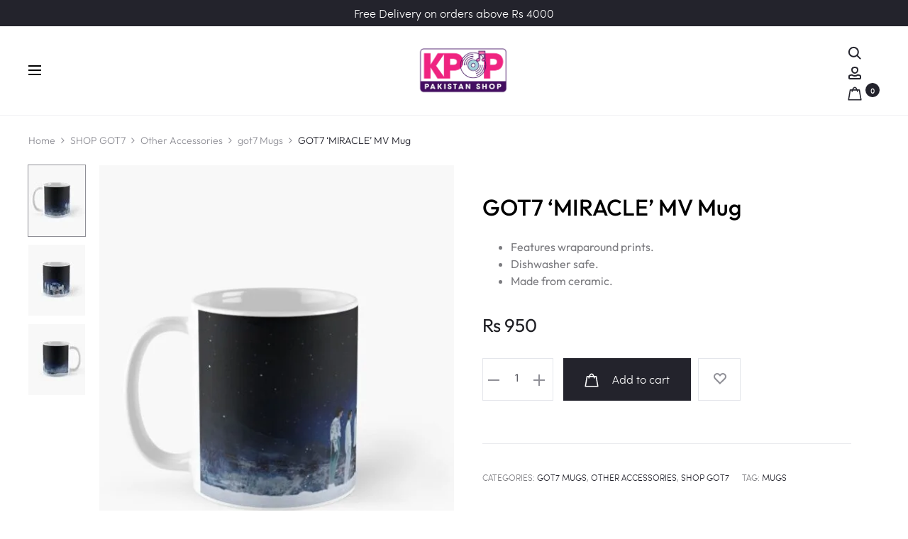

--- FILE ---
content_type: text/html; charset=UTF-8
request_url: https://kpoppakistanshop.com/product/got7-miracle-mv-mug/
body_size: 78491
content:
<!DOCTYPE html>
<html lang="en-US">
<head>
<meta charset="UTF-8">
<meta name="viewport" content="width=device-width, initial-scale=1">
<link rel="profile" href="http://gmpg.org/xfn/11">
<link rel="pingback" href="https://kpoppakistanshop.com/xmlrpc.php">

<meta name='robots' content='index, follow, max-image-preview:large, max-snippet:-1, max-video-preview:-1' />
<script>window._wca = window._wca || [];</script>

<!-- Google Tag Manager by PYS -->
    <script data-cfasync="false" data-pagespeed-no-defer>
	    window.dataLayerPYS = window.dataLayerPYS || [];
	</script>
<!-- End Google Tag Manager by PYS -->
	<!-- This site is optimized with the Yoast SEO plugin v26.8 - https://yoast.com/product/yoast-seo-wordpress/ -->
	<title>GOT7 &#039;MIRACLE&#039; MV Mug - KPOP PAKISTAN SHOP</title>
	<link rel="canonical" href="https://kpoppakistanshop.com/product/got7-miracle-mv-mug/" />
	<meta property="og:locale" content="en_US" />
	<meta property="og:type" content="article" />
	<meta property="og:title" content="GOT7 &#039;MIRACLE&#039; MV Mug - KPOP PAKISTAN SHOP" />
	<meta property="og:description" content="Features wraparound prints.  Dishwasher safe.  Made from ceramic." />
	<meta property="og:url" content="https://kpoppakistanshop.com/product/got7-miracle-mv-mug/" />
	<meta property="og:site_name" content="KPOP PAKISTAN SHOP" />
	<meta property="article:publisher" content="https://www.facebook.com/kpoppakistanshopp" />
	<meta property="article:modified_time" content="2024-02-10T12:05:31+00:00" />
	<meta property="og:image" content="https://kpoppakistanshop.com/wp-content/uploads/2021/04/mugstandardx1000left-pad750x1000f8f8f8-3.jpg" />
	<meta property="og:image:width" content="750" />
	<meta property="og:image:height" content="1000" />
	<meta property="og:image:type" content="image/jpeg" />
	<meta name="twitter:card" content="summary_large_image" />
	<script type="application/ld+json" class="yoast-schema-graph">{"@context":"https://schema.org","@graph":[{"@type":"WebPage","@id":"https://kpoppakistanshop.com/product/got7-miracle-mv-mug/","url":"https://kpoppakistanshop.com/product/got7-miracle-mv-mug/","name":"GOT7 'MIRACLE' MV Mug - KPOP PAKISTAN SHOP","isPartOf":{"@id":"https://kpoppakistanshop.com/#website"},"primaryImageOfPage":{"@id":"https://kpoppakistanshop.com/product/got7-miracle-mv-mug/#primaryimage"},"image":{"@id":"https://kpoppakistanshop.com/product/got7-miracle-mv-mug/#primaryimage"},"thumbnailUrl":"https://kpoppakistanshop.com/wp-content/uploads/2021/04/mugstandardx1000left-pad750x1000f8f8f8-3.jpg","datePublished":"2021-04-04T18:21:35+00:00","dateModified":"2024-02-10T12:05:31+00:00","breadcrumb":{"@id":"https://kpoppakistanshop.com/product/got7-miracle-mv-mug/#breadcrumb"},"inLanguage":"en-US","potentialAction":[{"@type":"ReadAction","target":["https://kpoppakistanshop.com/product/got7-miracle-mv-mug/"]}]},{"@type":"ImageObject","inLanguage":"en-US","@id":"https://kpoppakistanshop.com/product/got7-miracle-mv-mug/#primaryimage","url":"https://kpoppakistanshop.com/wp-content/uploads/2021/04/mugstandardx1000left-pad750x1000f8f8f8-3.jpg","contentUrl":"https://kpoppakistanshop.com/wp-content/uploads/2021/04/mugstandardx1000left-pad750x1000f8f8f8-3.jpg","width":750,"height":1000},{"@type":"BreadcrumbList","@id":"https://kpoppakistanshop.com/product/got7-miracle-mv-mug/#breadcrumb","itemListElement":[{"@type":"ListItem","position":1,"name":"Home","item":"https://kpoppakistanshop.com/"},{"@type":"ListItem","position":2,"name":"Shop","item":"https://kpoppakistanshop.com/shop/"},{"@type":"ListItem","position":3,"name":"GOT7 &#8216;MIRACLE&#8217; MV Mug"}]},{"@type":"WebSite","@id":"https://kpoppakistanshop.com/#website","url":"https://kpoppakistanshop.com/","name":"KPOP PAKISTAN SHOP","description":"","publisher":{"@id":"https://kpoppakistanshop.com/#organization"},"potentialAction":[{"@type":"SearchAction","target":{"@type":"EntryPoint","urlTemplate":"https://kpoppakistanshop.com/?s={search_term_string}"},"query-input":{"@type":"PropertyValueSpecification","valueRequired":true,"valueName":"search_term_string"}}],"inLanguage":"en-US"},{"@type":"Organization","@id":"https://kpoppakistanshop.com/#organization","name":"KPOP Pakistan Shop","url":"https://kpoppakistanshop.com/","logo":{"@type":"ImageObject","inLanguage":"en-US","@id":"https://kpoppakistanshop.com/#/schema/logo/image/","url":"https://kpoppakistanshop.com/wp-content/uploads/2020/12/K-pop-logo.png","contentUrl":"https://kpoppakistanshop.com/wp-content/uploads/2020/12/K-pop-logo.png","width":397,"height":257,"caption":"KPOP Pakistan Shop"},"image":{"@id":"https://kpoppakistanshop.com/#/schema/logo/image/"},"sameAs":["https://www.facebook.com/kpoppakistanshopp","https://www.instagram.com/kpoppakistanshop/"]}]}</script>
	<!-- / Yoast SEO plugin. -->


<script type='application/javascript'  id='pys-version-script'>console.log('PixelYourSite Free version 11.1.5.2');</script>
<link rel='dns-prefetch' href='//stats.wp.com' />
<link rel='dns-prefetch' href='//fonts.googleapis.com' />
<link rel="alternate" type="application/rss+xml" title="KPOP PAKISTAN SHOP &raquo; Feed" href="https://kpoppakistanshop.com/feed/" />
<link rel="alternate" type="application/rss+xml" title="KPOP PAKISTAN SHOP &raquo; Comments Feed" href="https://kpoppakistanshop.com/comments/feed/" />
<link rel="alternate" type="application/rss+xml" title="KPOP PAKISTAN SHOP &raquo; GOT7 &#8216;MIRACLE&#8217; MV Mug Comments Feed" href="https://kpoppakistanshop.com/product/got7-miracle-mv-mug/feed/" />
<link rel="alternate" title="oEmbed (JSON)" type="application/json+oembed" href="https://kpoppakistanshop.com/wp-json/oembed/1.0/embed?url=https%3A%2F%2Fkpoppakistanshop.com%2Fproduct%2Fgot7-miracle-mv-mug%2F" />
<link rel="alternate" title="oEmbed (XML)" type="text/xml+oembed" href="https://kpoppakistanshop.com/wp-json/oembed/1.0/embed?url=https%3A%2F%2Fkpoppakistanshop.com%2Fproduct%2Fgot7-miracle-mv-mug%2F&#038;format=xml" />
<style id='wp-img-auto-sizes-contain-inline-css' type='text/css'>
img:is([sizes=auto i],[sizes^="auto," i]){contain-intrinsic-size:3000px 1500px}
/*# sourceURL=wp-img-auto-sizes-contain-inline-css */
</style>
<style id='wp-emoji-styles-inline-css' type='text/css'>

	img.wp-smiley, img.emoji {
		display: inline !important;
		border: none !important;
		box-shadow: none !important;
		height: 1em !important;
		width: 1em !important;
		margin: 0 0.07em !important;
		vertical-align: -0.1em !important;
		background: none !important;
		padding: 0 !important;
	}
/*# sourceURL=wp-emoji-styles-inline-css */
</style>
<style id='wp-block-library-inline-css' type='text/css'>
:root{--wp-block-synced-color:#7a00df;--wp-block-synced-color--rgb:122,0,223;--wp-bound-block-color:var(--wp-block-synced-color);--wp-editor-canvas-background:#ddd;--wp-admin-theme-color:#007cba;--wp-admin-theme-color--rgb:0,124,186;--wp-admin-theme-color-darker-10:#006ba1;--wp-admin-theme-color-darker-10--rgb:0,107,160.5;--wp-admin-theme-color-darker-20:#005a87;--wp-admin-theme-color-darker-20--rgb:0,90,135;--wp-admin-border-width-focus:2px}@media (min-resolution:192dpi){:root{--wp-admin-border-width-focus:1.5px}}.wp-element-button{cursor:pointer}:root .has-very-light-gray-background-color{background-color:#eee}:root .has-very-dark-gray-background-color{background-color:#313131}:root .has-very-light-gray-color{color:#eee}:root .has-very-dark-gray-color{color:#313131}:root .has-vivid-green-cyan-to-vivid-cyan-blue-gradient-background{background:linear-gradient(135deg,#00d084,#0693e3)}:root .has-purple-crush-gradient-background{background:linear-gradient(135deg,#34e2e4,#4721fb 50%,#ab1dfe)}:root .has-hazy-dawn-gradient-background{background:linear-gradient(135deg,#faaca8,#dad0ec)}:root .has-subdued-olive-gradient-background{background:linear-gradient(135deg,#fafae1,#67a671)}:root .has-atomic-cream-gradient-background{background:linear-gradient(135deg,#fdd79a,#004a59)}:root .has-nightshade-gradient-background{background:linear-gradient(135deg,#330968,#31cdcf)}:root .has-midnight-gradient-background{background:linear-gradient(135deg,#020381,#2874fc)}:root{--wp--preset--font-size--normal:16px;--wp--preset--font-size--huge:42px}.has-regular-font-size{font-size:1em}.has-larger-font-size{font-size:2.625em}.has-normal-font-size{font-size:var(--wp--preset--font-size--normal)}.has-huge-font-size{font-size:var(--wp--preset--font-size--huge)}.has-text-align-center{text-align:center}.has-text-align-left{text-align:left}.has-text-align-right{text-align:right}.has-fit-text{white-space:nowrap!important}#end-resizable-editor-section{display:none}.aligncenter{clear:both}.items-justified-left{justify-content:flex-start}.items-justified-center{justify-content:center}.items-justified-right{justify-content:flex-end}.items-justified-space-between{justify-content:space-between}.screen-reader-text{border:0;clip-path:inset(50%);height:1px;margin:-1px;overflow:hidden;padding:0;position:absolute;width:1px;word-wrap:normal!important}.screen-reader-text:focus{background-color:#ddd;clip-path:none;color:#444;display:block;font-size:1em;height:auto;left:5px;line-height:normal;padding:15px 23px 14px;text-decoration:none;top:5px;width:auto;z-index:100000}html :where(.has-border-color){border-style:solid}html :where([style*=border-top-color]){border-top-style:solid}html :where([style*=border-right-color]){border-right-style:solid}html :where([style*=border-bottom-color]){border-bottom-style:solid}html :where([style*=border-left-color]){border-left-style:solid}html :where([style*=border-width]){border-style:solid}html :where([style*=border-top-width]){border-top-style:solid}html :where([style*=border-right-width]){border-right-style:solid}html :where([style*=border-bottom-width]){border-bottom-style:solid}html :where([style*=border-left-width]){border-left-style:solid}html :where(img[class*=wp-image-]){height:auto;max-width:100%}:where(figure){margin:0 0 1em}html :where(.is-position-sticky){--wp-admin--admin-bar--position-offset:var(--wp-admin--admin-bar--height,0px)}@media screen and (max-width:600px){html :where(.is-position-sticky){--wp-admin--admin-bar--position-offset:0px}}

/*# sourceURL=wp-block-library-inline-css */
</style><style id='global-styles-inline-css' type='text/css'>
:root{--wp--preset--aspect-ratio--square: 1;--wp--preset--aspect-ratio--4-3: 4/3;--wp--preset--aspect-ratio--3-4: 3/4;--wp--preset--aspect-ratio--3-2: 3/2;--wp--preset--aspect-ratio--2-3: 2/3;--wp--preset--aspect-ratio--16-9: 16/9;--wp--preset--aspect-ratio--9-16: 9/16;--wp--preset--color--black: #000000;--wp--preset--color--cyan-bluish-gray: #abb8c3;--wp--preset--color--white: #ffffff;--wp--preset--color--pale-pink: #f78da7;--wp--preset--color--vivid-red: #cf2e2e;--wp--preset--color--luminous-vivid-orange: #ff6900;--wp--preset--color--luminous-vivid-amber: #fcb900;--wp--preset--color--light-green-cyan: #7bdcb5;--wp--preset--color--vivid-green-cyan: #00d084;--wp--preset--color--pale-cyan-blue: #8ed1fc;--wp--preset--color--vivid-cyan-blue: #0693e3;--wp--preset--color--vivid-purple: #9b51e0;--wp--preset--gradient--vivid-cyan-blue-to-vivid-purple: linear-gradient(135deg,rgb(6,147,227) 0%,rgb(155,81,224) 100%);--wp--preset--gradient--light-green-cyan-to-vivid-green-cyan: linear-gradient(135deg,rgb(122,220,180) 0%,rgb(0,208,130) 100%);--wp--preset--gradient--luminous-vivid-amber-to-luminous-vivid-orange: linear-gradient(135deg,rgb(252,185,0) 0%,rgb(255,105,0) 100%);--wp--preset--gradient--luminous-vivid-orange-to-vivid-red: linear-gradient(135deg,rgb(255,105,0) 0%,rgb(207,46,46) 100%);--wp--preset--gradient--very-light-gray-to-cyan-bluish-gray: linear-gradient(135deg,rgb(238,238,238) 0%,rgb(169,184,195) 100%);--wp--preset--gradient--cool-to-warm-spectrum: linear-gradient(135deg,rgb(74,234,220) 0%,rgb(151,120,209) 20%,rgb(207,42,186) 40%,rgb(238,44,130) 60%,rgb(251,105,98) 80%,rgb(254,248,76) 100%);--wp--preset--gradient--blush-light-purple: linear-gradient(135deg,rgb(255,206,236) 0%,rgb(152,150,240) 100%);--wp--preset--gradient--blush-bordeaux: linear-gradient(135deg,rgb(254,205,165) 0%,rgb(254,45,45) 50%,rgb(107,0,62) 100%);--wp--preset--gradient--luminous-dusk: linear-gradient(135deg,rgb(255,203,112) 0%,rgb(199,81,192) 50%,rgb(65,88,208) 100%);--wp--preset--gradient--pale-ocean: linear-gradient(135deg,rgb(255,245,203) 0%,rgb(182,227,212) 50%,rgb(51,167,181) 100%);--wp--preset--gradient--electric-grass: linear-gradient(135deg,rgb(202,248,128) 0%,rgb(113,206,126) 100%);--wp--preset--gradient--midnight: linear-gradient(135deg,rgb(2,3,129) 0%,rgb(40,116,252) 100%);--wp--preset--font-size--small: 13px;--wp--preset--font-size--medium: 20px;--wp--preset--font-size--large: 36px;--wp--preset--font-size--x-large: 42px;--wp--preset--spacing--20: 0.44rem;--wp--preset--spacing--30: 0.67rem;--wp--preset--spacing--40: 1rem;--wp--preset--spacing--50: 1.5rem;--wp--preset--spacing--60: 2.25rem;--wp--preset--spacing--70: 3.38rem;--wp--preset--spacing--80: 5.06rem;--wp--preset--shadow--natural: 6px 6px 9px rgba(0, 0, 0, 0.2);--wp--preset--shadow--deep: 12px 12px 50px rgba(0, 0, 0, 0.4);--wp--preset--shadow--sharp: 6px 6px 0px rgba(0, 0, 0, 0.2);--wp--preset--shadow--outlined: 6px 6px 0px -3px rgb(255, 255, 255), 6px 6px rgb(0, 0, 0);--wp--preset--shadow--crisp: 6px 6px 0px rgb(0, 0, 0);}:where(.is-layout-flex){gap: 0.5em;}:where(.is-layout-grid){gap: 0.5em;}body .is-layout-flex{display: flex;}.is-layout-flex{flex-wrap: wrap;align-items: center;}.is-layout-flex > :is(*, div){margin: 0;}body .is-layout-grid{display: grid;}.is-layout-grid > :is(*, div){margin: 0;}:where(.wp-block-columns.is-layout-flex){gap: 2em;}:where(.wp-block-columns.is-layout-grid){gap: 2em;}:where(.wp-block-post-template.is-layout-flex){gap: 1.25em;}:where(.wp-block-post-template.is-layout-grid){gap: 1.25em;}.has-black-color{color: var(--wp--preset--color--black) !important;}.has-cyan-bluish-gray-color{color: var(--wp--preset--color--cyan-bluish-gray) !important;}.has-white-color{color: var(--wp--preset--color--white) !important;}.has-pale-pink-color{color: var(--wp--preset--color--pale-pink) !important;}.has-vivid-red-color{color: var(--wp--preset--color--vivid-red) !important;}.has-luminous-vivid-orange-color{color: var(--wp--preset--color--luminous-vivid-orange) !important;}.has-luminous-vivid-amber-color{color: var(--wp--preset--color--luminous-vivid-amber) !important;}.has-light-green-cyan-color{color: var(--wp--preset--color--light-green-cyan) !important;}.has-vivid-green-cyan-color{color: var(--wp--preset--color--vivid-green-cyan) !important;}.has-pale-cyan-blue-color{color: var(--wp--preset--color--pale-cyan-blue) !important;}.has-vivid-cyan-blue-color{color: var(--wp--preset--color--vivid-cyan-blue) !important;}.has-vivid-purple-color{color: var(--wp--preset--color--vivid-purple) !important;}.has-black-background-color{background-color: var(--wp--preset--color--black) !important;}.has-cyan-bluish-gray-background-color{background-color: var(--wp--preset--color--cyan-bluish-gray) !important;}.has-white-background-color{background-color: var(--wp--preset--color--white) !important;}.has-pale-pink-background-color{background-color: var(--wp--preset--color--pale-pink) !important;}.has-vivid-red-background-color{background-color: var(--wp--preset--color--vivid-red) !important;}.has-luminous-vivid-orange-background-color{background-color: var(--wp--preset--color--luminous-vivid-orange) !important;}.has-luminous-vivid-amber-background-color{background-color: var(--wp--preset--color--luminous-vivid-amber) !important;}.has-light-green-cyan-background-color{background-color: var(--wp--preset--color--light-green-cyan) !important;}.has-vivid-green-cyan-background-color{background-color: var(--wp--preset--color--vivid-green-cyan) !important;}.has-pale-cyan-blue-background-color{background-color: var(--wp--preset--color--pale-cyan-blue) !important;}.has-vivid-cyan-blue-background-color{background-color: var(--wp--preset--color--vivid-cyan-blue) !important;}.has-vivid-purple-background-color{background-color: var(--wp--preset--color--vivid-purple) !important;}.has-black-border-color{border-color: var(--wp--preset--color--black) !important;}.has-cyan-bluish-gray-border-color{border-color: var(--wp--preset--color--cyan-bluish-gray) !important;}.has-white-border-color{border-color: var(--wp--preset--color--white) !important;}.has-pale-pink-border-color{border-color: var(--wp--preset--color--pale-pink) !important;}.has-vivid-red-border-color{border-color: var(--wp--preset--color--vivid-red) !important;}.has-luminous-vivid-orange-border-color{border-color: var(--wp--preset--color--luminous-vivid-orange) !important;}.has-luminous-vivid-amber-border-color{border-color: var(--wp--preset--color--luminous-vivid-amber) !important;}.has-light-green-cyan-border-color{border-color: var(--wp--preset--color--light-green-cyan) !important;}.has-vivid-green-cyan-border-color{border-color: var(--wp--preset--color--vivid-green-cyan) !important;}.has-pale-cyan-blue-border-color{border-color: var(--wp--preset--color--pale-cyan-blue) !important;}.has-vivid-cyan-blue-border-color{border-color: var(--wp--preset--color--vivid-cyan-blue) !important;}.has-vivid-purple-border-color{border-color: var(--wp--preset--color--vivid-purple) !important;}.has-vivid-cyan-blue-to-vivid-purple-gradient-background{background: var(--wp--preset--gradient--vivid-cyan-blue-to-vivid-purple) !important;}.has-light-green-cyan-to-vivid-green-cyan-gradient-background{background: var(--wp--preset--gradient--light-green-cyan-to-vivid-green-cyan) !important;}.has-luminous-vivid-amber-to-luminous-vivid-orange-gradient-background{background: var(--wp--preset--gradient--luminous-vivid-amber-to-luminous-vivid-orange) !important;}.has-luminous-vivid-orange-to-vivid-red-gradient-background{background: var(--wp--preset--gradient--luminous-vivid-orange-to-vivid-red) !important;}.has-very-light-gray-to-cyan-bluish-gray-gradient-background{background: var(--wp--preset--gradient--very-light-gray-to-cyan-bluish-gray) !important;}.has-cool-to-warm-spectrum-gradient-background{background: var(--wp--preset--gradient--cool-to-warm-spectrum) !important;}.has-blush-light-purple-gradient-background{background: var(--wp--preset--gradient--blush-light-purple) !important;}.has-blush-bordeaux-gradient-background{background: var(--wp--preset--gradient--blush-bordeaux) !important;}.has-luminous-dusk-gradient-background{background: var(--wp--preset--gradient--luminous-dusk) !important;}.has-pale-ocean-gradient-background{background: var(--wp--preset--gradient--pale-ocean) !important;}.has-electric-grass-gradient-background{background: var(--wp--preset--gradient--electric-grass) !important;}.has-midnight-gradient-background{background: var(--wp--preset--gradient--midnight) !important;}.has-small-font-size{font-size: var(--wp--preset--font-size--small) !important;}.has-medium-font-size{font-size: var(--wp--preset--font-size--medium) !important;}.has-large-font-size{font-size: var(--wp--preset--font-size--large) !important;}.has-x-large-font-size{font-size: var(--wp--preset--font-size--x-large) !important;}
/*# sourceURL=global-styles-inline-css */
</style>

<style id='classic-theme-styles-inline-css' type='text/css'>
/*! This file is auto-generated */
.wp-block-button__link{color:#fff;background-color:#32373c;border-radius:9999px;box-shadow:none;text-decoration:none;padding:calc(.667em + 2px) calc(1.333em + 2px);font-size:1.125em}.wp-block-file__button{background:#32373c;color:#fff;text-decoration:none}
/*# sourceURL=/wp-includes/css/classic-themes.min.css */
</style>
<link rel='stylesheet' id='cr-frontend-css-css' href='https://kpoppakistanshop.com/wp-content/plugins/customer-reviews-woocommerce/css/frontend.css?ver=5.77.1' type='text/css' media='all' />
<link rel='stylesheet' id='contact-form-7-css' href='https://kpoppakistanshop.com/wp-content/plugins/contact-form-7/includes/css/styles.css?ver=6.1.4' type='text/css' media='all' />
<link rel='stylesheet' id='photoswipe-css' href='https://kpoppakistanshop.com/wp-content/plugins/woocommerce/assets/css/photoswipe/photoswipe.min.css?ver=10.4.3' type='text/css' media='all' />
<link rel='stylesheet' id='photoswipe-default-skin-css' href='https://kpoppakistanshop.com/wp-content/plugins/woocommerce/assets/css/photoswipe/default-skin/default-skin.min.css?ver=10.4.3' type='text/css' media='all' />
<link rel='stylesheet' id='woocommerce-general-css' href='https://kpoppakistanshop.com/wp-content/plugins/woocommerce/assets/css/woocommerce.css?ver=10.4.3' type='text/css' media='all' />
<style id='woocommerce-inline-inline-css' type='text/css'>
.woocommerce form .form-row .required { visibility: visible; }
/*# sourceURL=woocommerce-inline-inline-css */
</style>
<link rel='stylesheet' id='free-shipping-label-public-css' href='https://kpoppakistanshop.com/wp-content/plugins/free-shipping-label/assets/build/fsl-public.css?ver=3.3.2' type='text/css' media='all' />
<link rel='stylesheet' id='productsize-chart-for-woocommerce-jquery-modal-css' href='https://kpoppakistanshop.com/wp-content/plugins/productsize-chart-for-woocommerce/public/css/remodal.css?ver=1.1.0' type='text/css' media='all' />
<link rel='stylesheet' id='productsize-chart-for-woocommerce-jquery-modal-default-theme-css' href='https://kpoppakistanshop.com/wp-content/plugins/productsize-chart-for-woocommerce/public/css/remodal-default-theme.css?ver=1.1.0' type='text/css' media='all' />
<link rel='stylesheet' id='sober-fonts-css' href='https://fonts.googleapis.com/css?family=Poppins%3A300%2C400%2C500%2C600%2C700%7COutfit&#038;subset=latin%2Clatin-ext&#038;display=swap&#038;ver=6.9' type='text/css' media='all' />
<link rel='stylesheet' id='font-awesome-css' href='https://kpoppakistanshop.com/wp-content/themes/sober/css/font-awesome.min.css?ver=4.7.0' type='text/css' media='all' />
<link rel='stylesheet' id='bootstrap-css' href='https://kpoppakistanshop.com/wp-content/themes/sober/css/bootstrap.css?ver=3.3.6' type='text/css' media='all' />
<link rel='stylesheet' id='sober-css' href='https://kpoppakistanshop.com/wp-content/themes/sober/style.css?ver=1.0.0' type='text/css' media='all' />
<style id='sober-inline-css' type='text/css'>

				@font-face {
					font-family: "Sofia Pro";
					src: url( https://kpoppakistanshop.com/wp-content/themes/sober/fonts/sofiapro-light-webfont.woff2 ) format("woff2");
					font-weight: 300;
					font-style: normal;
					font-display: swap;
				}
			body,button,input,select,textarea{font-family: Sofia Pro;font-size: 16px;line-height: 1.7;color: #000000;}a{color: #23232c;}a:hover{color: #111114;}h1, .h1{font-family: Sofia Pro;}h2, .h2{font-family: Sofia Pro;}h3, .h3{font-family: Outfit;font-size: 20px;font-weight: 500;line-height: 1.5;text-transform: none;}h4, .h4{font-family: Sofia Pro;}h5, .h5{font-family: Sofia Pro;}h6, .h6{font-family: Sofia Pro;}.nav-menu > li > a, .side-menu .menu > li > a{font-family: Outfit;font-size: 14px;}.nav-menu .sub-menu a, .side-menu .sub-menu a{font-family: Outfit;font-size: 14px;font-weight: 300;color: #000000;text-transform: uppercase;}.primary-menu.side-menu .menu > li > a{font-family: Outfit;}.primary-menu.side-menu .sub-menu li a{font-family: Outfit;color: #000000;}.mobile-menu.side-menu .menu > li > a{font-family: Outfit;}.mobile-menu.side-menu .sub-menu li a{font-family: Outfit;color: #000000;text-transform: uppercase;}.page-header .page-title{font-family: Sofia Pro;font-size: 90;font-weight: 300;line-height: 1;text-transform: none;}.page-header-style-minimal .page-header .page-title{font-family: Outfit;font-size: 30px;font-weight: 600;}.woocommerce .woocommerce-breadcrumb, .breadcrumb{font-family: Outfit;font-size: 14px;font-weight: 300;}.widget-title{font-family: Sofia Pro;font-size: 20px;text-transform: none;}.woocommerce div.product .product_title{font-family: Outfit;font-size: 32px;font-weight: 500;color: #000000;text-transform: none;}.woocommerce div.product .woocommerce-product-details__short-description, .woocommerce div.product div[itemprop="description"]{font-family: Outfit;font-size: 16px;line-height: 1.5;}.woocommerce .upsells h2, .woocommerce .related h2{font-family: Outfit;font-size: 40px;font-weight: 500;}.footer-info{font-family: Outfit;font-size: 15px;font-weight: 500;}.site-branding .logo img {width: 130px;}.sober-popup.popup-layout-fullscreen, .sober-popup-backdrop {background-color: rgba(35,35,44,0.5); }.woocommerce .ribbons .onsale {background-color: #00d994}.woocommerce .ribbons .newness {background-color: #ffaa65}.woocommerce .ribbons .featured {background-color: #ff6962}.woocommerce .ribbons .sold-out {background-color: #827d7d}
/*# sourceURL=sober-inline-css */
</style>
<link rel='stylesheet' id='wcpa-frontend-css' href='https://kpoppakistanshop.com/wp-content/plugins/woo-custom-product-addons/assets/css/style_1.css?ver=3.0.19' type='text/css' media='all' />
<link rel='stylesheet' id='soopf-css' href='https://kpoppakistanshop.com/wp-content/plugins/soo-product-filter/assets/css/frontend.css?ver=20160623' type='text/css' media='all' />
<link rel='stylesheet' id='soo-wishlist-css' href='https://kpoppakistanshop.com/wp-content/plugins/soo-wishlist/assets/css/wishlist.css?ver=1.2.6' type='text/css' media='all' />
<link rel='stylesheet' id='sober-child-css' href='https://kpoppakistanshop.com/wp-content/themes/sober-child/style.css?ver=6.9' type='text/css' media='all' />
<script type="text/template" id="tmpl-variation-template">
	<div class="woocommerce-variation-description">{{{ data.variation.variation_description }}}</div>
	<div class="woocommerce-variation-price">{{{ data.variation.price_html }}}</div>
	<div class="woocommerce-variation-availability">{{{ data.variation.availability_html }}}</div>
</script>
<script type="text/template" id="tmpl-unavailable-variation-template">
	<p role="alert">Sorry, this product is unavailable. Please choose a different combination.</p>
</script>
<script type="text/javascript" id="jquery-core-js-extra">
/* <![CDATA[ */
var pysFacebookRest = {"restApiUrl":"https://kpoppakistanshop.com/wp-json/pys-facebook/v1/event","debug":""};
//# sourceURL=jquery-core-js-extra
/* ]]> */
</script>
<script type="text/javascript" src="https://kpoppakistanshop.com/wp-includes/js/jquery/jquery.min.js?ver=3.7.1" id="jquery-core-js"></script>
<script type="text/javascript" src="https://kpoppakistanshop.com/wp-includes/js/jquery/jquery-migrate.min.js?ver=3.4.1" id="jquery-migrate-js"></script>
<script type="text/javascript" src="https://kpoppakistanshop.com/wp-content/plugins/woocommerce/assets/js/jquery-blockui/jquery.blockUI.min.js?ver=2.7.0-wc.10.4.3" id="wc-jquery-blockui-js" data-wp-strategy="defer"></script>
<script type="text/javascript" id="wc-add-to-cart-js-extra">
/* <![CDATA[ */
var wc_add_to_cart_params = {"ajax_url":"/wp-admin/admin-ajax.php","wc_ajax_url":"/?wc-ajax=%%endpoint%%","i18n_view_cart":"View cart","cart_url":"https://kpoppakistanshop.com/cart/","is_cart":"","cart_redirect_after_add":"no"};
//# sourceURL=wc-add-to-cart-js-extra
/* ]]> */
</script>
<script type="text/javascript" src="https://kpoppakistanshop.com/wp-content/plugins/woocommerce/assets/js/frontend/add-to-cart.min.js?ver=10.4.3" id="wc-add-to-cart-js" data-wp-strategy="defer"></script>
<script type="text/javascript" src="https://kpoppakistanshop.com/wp-content/plugins/woocommerce/assets/js/zoom/jquery.zoom.min.js?ver=1.7.21-wc.10.4.3" id="wc-zoom-js" defer="defer" data-wp-strategy="defer"></script>
<script type="text/javascript" src="https://kpoppakistanshop.com/wp-content/plugins/woocommerce/assets/js/photoswipe/photoswipe.min.js?ver=4.1.1-wc.10.4.3" id="wc-photoswipe-js" defer="defer" data-wp-strategy="defer"></script>
<script type="text/javascript" src="https://kpoppakistanshop.com/wp-content/plugins/woocommerce/assets/js/photoswipe/photoswipe-ui-default.min.js?ver=4.1.1-wc.10.4.3" id="wc-photoswipe-ui-default-js" defer="defer" data-wp-strategy="defer"></script>
<script type="text/javascript" id="wc-single-product-js-extra">
/* <![CDATA[ */
var wc_single_product_params = {"i18n_required_rating_text":"Please select a rating","i18n_rating_options":["1 of 5 stars","2 of 5 stars","3 of 5 stars","4 of 5 stars","5 of 5 stars"],"i18n_product_gallery_trigger_text":"View full-screen image gallery","review_rating_required":"yes","flexslider":{"rtl":false,"animation":"slide","smoothHeight":true,"directionNav":false,"controlNav":"thumbnails","slideshow":false,"animationSpeed":500,"animationLoop":false,"allowOneSlide":false},"zoom_enabled":"1","zoom_options":[],"photoswipe_enabled":"1","photoswipe_options":{"shareEl":false,"closeOnScroll":false,"history":false,"hideAnimationDuration":0,"showAnimationDuration":0},"flexslider_enabled":""};
//# sourceURL=wc-single-product-js-extra
/* ]]> */
</script>
<script type="text/javascript" src="https://kpoppakistanshop.com/wp-content/plugins/woocommerce/assets/js/frontend/single-product.min.js?ver=10.4.3" id="wc-single-product-js" defer="defer" data-wp-strategy="defer"></script>
<script type="text/javascript" src="https://kpoppakistanshop.com/wp-content/plugins/woocommerce/assets/js/js-cookie/js.cookie.min.js?ver=2.1.4-wc.10.4.3" id="wc-js-cookie-js" defer="defer" data-wp-strategy="defer"></script>
<script type="text/javascript" id="woocommerce-js-extra">
/* <![CDATA[ */
var woocommerce_params = {"ajax_url":"/wp-admin/admin-ajax.php","wc_ajax_url":"/?wc-ajax=%%endpoint%%","i18n_password_show":"Show password","i18n_password_hide":"Hide password"};
//# sourceURL=woocommerce-js-extra
/* ]]> */
</script>
<script type="text/javascript" src="https://kpoppakistanshop.com/wp-content/plugins/woocommerce/assets/js/frontend/woocommerce.min.js?ver=10.4.3" id="woocommerce-js" defer="defer" data-wp-strategy="defer"></script>
<script type="text/javascript" src="https://kpoppakistanshop.com/wp-content/plugins/js_composer/assets/js/vendors/woocommerce-add-to-cart.js?ver=8.4.1" id="vc_woocommerce-add-to-cart-js-js"></script>
<script type="text/javascript" src="https://kpoppakistanshop.com/wp-content/plugins/productsize-chart-for-woocommerce/public/js/remodal.js?ver=1.1.0" id="productsize-chart-for-woocommerce-jquery-modal-js"></script>
<script type="text/javascript" src="https://kpoppakistanshop.com/wp-includes/js/underscore.min.js?ver=1.13.7" id="underscore-js"></script>
<script type="text/javascript" id="wp-util-js-extra">
/* <![CDATA[ */
var _wpUtilSettings = {"ajax":{"url":"/wp-admin/admin-ajax.php"}};
//# sourceURL=wp-util-js-extra
/* ]]> */
</script>
<script type="text/javascript" src="https://kpoppakistanshop.com/wp-includes/js/wp-util.min.js?ver=6.9" id="wp-util-js"></script>
<script type="text/javascript" id="wc-add-to-cart-variation-js-extra">
/* <![CDATA[ */
var wc_add_to_cart_variation_params = {"wc_ajax_url":"/?wc-ajax=%%endpoint%%","i18n_no_matching_variations_text":"Sorry, no products matched your selection. Please choose a different combination.","i18n_make_a_selection_text":"Please select some product options before adding this product to your cart.","i18n_unavailable_text":"Sorry, this product is unavailable. Please choose a different combination.","i18n_reset_alert_text":"Your selection has been reset. Please select some product options before adding this product to your cart."};
//# sourceURL=wc-add-to-cart-variation-js-extra
/* ]]> */
</script>
<script type="text/javascript" src="https://kpoppakistanshop.com/wp-content/plugins/woocommerce/assets/js/frontend/add-to-cart-variation.min.js?ver=10.4.3" id="wc-add-to-cart-variation-js" defer="defer" data-wp-strategy="defer"></script>
<script type="text/javascript" src="https://stats.wp.com/s-202604.js" id="woocommerce-analytics-js" defer="defer" data-wp-strategy="defer"></script>
<script type="text/javascript" src="https://kpoppakistanshop.com/wp-content/plugins/pixelyoursite/dist/scripts/jquery.bind-first-0.2.3.min.js?ver=0.2.3" id="jquery-bind-first-js"></script>
<script type="text/javascript" src="https://kpoppakistanshop.com/wp-content/plugins/pixelyoursite/dist/scripts/js.cookie-2.1.3.min.js?ver=2.1.3" id="js-cookie-pys-js"></script>
<script type="text/javascript" src="https://kpoppakistanshop.com/wp-content/plugins/pixelyoursite/dist/scripts/tld.min.js?ver=2.3.1" id="js-tld-js"></script>
<script type="text/javascript" id="pys-js-extra">
/* <![CDATA[ */
var pysOptions = {"staticEvents":{"facebook":{"woo_view_content":[{"delay":0,"type":"static","name":"ViewContent","pixelIds":["363769028216606"],"eventID":"69322667-6bfe-4c7f-834b-7dfb2f017e35","params":{"content_ids":["86705"],"content_type":"product","tags":"Mugs","content_name":"GOT7 'MIRACLE' MV Mug","category_name":"SHOP GOT7, Other Accessories, got7 Mugs","value":"950","currency":"PKR","contents":[{"id":"86705","quantity":1}],"product_price":"950","page_title":"GOT7 'MIRACLE' MV Mug","post_type":"product","post_id":86705,"plugin":"PixelYourSite","user_role":"guest","event_url":"kpoppakistanshop.com/product/got7-miracle-mv-mug/"},"e_id":"woo_view_content","ids":[],"hasTimeWindow":false,"timeWindow":0,"woo_order":"","edd_order":""}],"init_event":[{"delay":0,"type":"static","ajaxFire":false,"name":"PageView","pixelIds":["363769028216606"],"eventID":"2218df1b-53af-4b1b-a406-2606d023070a","params":{"page_title":"GOT7 'MIRACLE' MV Mug","post_type":"product","post_id":86705,"plugin":"PixelYourSite","user_role":"guest","event_url":"kpoppakistanshop.com/product/got7-miracle-mv-mug/"},"e_id":"init_event","ids":[],"hasTimeWindow":false,"timeWindow":0,"woo_order":"","edd_order":""}]}},"dynamicEvents":{"automatic_event_form":{"facebook":{"delay":0,"type":"dyn","name":"Form","pixelIds":["363769028216606"],"eventID":"90e431af-dbb7-442a-9c1a-dd209320cb0c","params":{"page_title":"GOT7 'MIRACLE' MV Mug","post_type":"product","post_id":86705,"plugin":"PixelYourSite","user_role":"guest","event_url":"kpoppakistanshop.com/product/got7-miracle-mv-mug/"},"e_id":"automatic_event_form","ids":[],"hasTimeWindow":false,"timeWindow":0,"woo_order":"","edd_order":""}},"automatic_event_download":{"facebook":{"delay":0,"type":"dyn","name":"Download","extensions":["","doc","exe","js","pdf","ppt","tgz","zip","xls"],"pixelIds":["363769028216606"],"eventID":"84be18bc-898a-48c1-8b6f-df82ffb2e295","params":{"page_title":"GOT7 'MIRACLE' MV Mug","post_type":"product","post_id":86705,"plugin":"PixelYourSite","user_role":"guest","event_url":"kpoppakistanshop.com/product/got7-miracle-mv-mug/"},"e_id":"automatic_event_download","ids":[],"hasTimeWindow":false,"timeWindow":0,"woo_order":"","edd_order":""}},"automatic_event_comment":{"facebook":{"delay":0,"type":"dyn","name":"Comment","pixelIds":["363769028216606"],"eventID":"d39d39e3-57a3-4d73-92fb-4352ce4674ef","params":{"page_title":"GOT7 'MIRACLE' MV Mug","post_type":"product","post_id":86705,"plugin":"PixelYourSite","user_role":"guest","event_url":"kpoppakistanshop.com/product/got7-miracle-mv-mug/"},"e_id":"automatic_event_comment","ids":[],"hasTimeWindow":false,"timeWindow":0,"woo_order":"","edd_order":""}},"woo_add_to_cart_on_button_click":{"facebook":{"delay":0,"type":"dyn","name":"AddToCart","pixelIds":["363769028216606"],"eventID":"e2b5d732-2f37-4b72-b7ac-4acbb90cbdbb","params":{"page_title":"GOT7 'MIRACLE' MV Mug","post_type":"product","post_id":86705,"plugin":"PixelYourSite","user_role":"guest","event_url":"kpoppakistanshop.com/product/got7-miracle-mv-mug/"},"e_id":"woo_add_to_cart_on_button_click","ids":[],"hasTimeWindow":false,"timeWindow":0,"woo_order":"","edd_order":""}}},"triggerEvents":[],"triggerEventTypes":[],"facebook":{"pixelIds":["363769028216606"],"advancedMatching":{"external_id":"accafccabfaefabacdcfbbeaab"},"advancedMatchingEnabled":true,"removeMetadata":false,"wooVariableAsSimple":false,"serverApiEnabled":true,"wooCRSendFromServer":false,"send_external_id":null,"enabled_medical":false,"do_not_track_medical_param":["event_url","post_title","page_title","landing_page","content_name","categories","category_name","tags"],"meta_ldu":false},"ga":{"trackingIds":["UA-182544588-1"],"commentEventEnabled":true,"downloadEnabled":true,"formEventEnabled":true,"crossDomainEnabled":false,"crossDomainAcceptIncoming":false,"crossDomainDomains":[],"isDebugEnabled":[],"serverContainerUrls":{"UA-182544588-1":{"enable_server_container":"","server_container_url":"","transport_url":""}},"additionalConfig":{"UA-182544588-1":{"first_party_collection":true}},"disableAdvertisingFeatures":false,"disableAdvertisingPersonalization":false,"wooVariableAsSimple":true,"custom_page_view_event":false},"debug":"","siteUrl":"https://kpoppakistanshop.com","ajaxUrl":"https://kpoppakistanshop.com/wp-admin/admin-ajax.php","ajax_event":"0e0eeb06c5","enable_remove_download_url_param":"1","cookie_duration":"7","last_visit_duration":"60","enable_success_send_form":"","ajaxForServerEvent":"1","ajaxForServerStaticEvent":"1","useSendBeacon":"1","send_external_id":"1","external_id_expire":"180","track_cookie_for_subdomains":"1","google_consent_mode":"1","gdpr":{"ajax_enabled":false,"all_disabled_by_api":false,"facebook_disabled_by_api":false,"analytics_disabled_by_api":false,"google_ads_disabled_by_api":false,"pinterest_disabled_by_api":false,"bing_disabled_by_api":false,"reddit_disabled_by_api":false,"externalID_disabled_by_api":false,"facebook_prior_consent_enabled":true,"analytics_prior_consent_enabled":true,"google_ads_prior_consent_enabled":null,"pinterest_prior_consent_enabled":true,"bing_prior_consent_enabled":true,"cookiebot_integration_enabled":false,"cookiebot_facebook_consent_category":"marketing","cookiebot_analytics_consent_category":"statistics","cookiebot_tiktok_consent_category":"marketing","cookiebot_google_ads_consent_category":"marketing","cookiebot_pinterest_consent_category":"marketing","cookiebot_bing_consent_category":"marketing","consent_magic_integration_enabled":false,"real_cookie_banner_integration_enabled":false,"cookie_notice_integration_enabled":false,"cookie_law_info_integration_enabled":false,"analytics_storage":{"enabled":true,"value":"granted","filter":false},"ad_storage":{"enabled":true,"value":"granted","filter":false},"ad_user_data":{"enabled":true,"value":"granted","filter":false},"ad_personalization":{"enabled":true,"value":"granted","filter":false}},"cookie":{"disabled_all_cookie":false,"disabled_start_session_cookie":false,"disabled_advanced_form_data_cookie":false,"disabled_landing_page_cookie":false,"disabled_first_visit_cookie":false,"disabled_trafficsource_cookie":false,"disabled_utmTerms_cookie":false,"disabled_utmId_cookie":false},"tracking_analytics":{"TrafficSource":"direct","TrafficLanding":"undefined","TrafficUtms":[],"TrafficUtmsId":[]},"GATags":{"ga_datalayer_type":"default","ga_datalayer_name":"dataLayerPYS"},"woo":{"enabled":true,"enabled_save_data_to_orders":true,"addToCartOnButtonEnabled":true,"addToCartOnButtonValueEnabled":true,"addToCartOnButtonValueOption":"price","singleProductId":86705,"removeFromCartSelector":"form.woocommerce-cart-form .remove","addToCartCatchMethod":"add_cart_js","is_order_received_page":false,"containOrderId":false},"edd":{"enabled":false},"cache_bypass":"1769018731"};
//# sourceURL=pys-js-extra
/* ]]> */
</script>
<script type="text/javascript" src="https://kpoppakistanshop.com/wp-content/plugins/pixelyoursite/dist/scripts/public.js?ver=11.1.5.2" id="pys-js"></script>
<script></script><link rel="https://api.w.org/" href="https://kpoppakistanshop.com/wp-json/" /><link rel="alternate" title="JSON" type="application/json" href="https://kpoppakistanshop.com/wp-json/wp/v2/product/86705" /><link rel="EditURI" type="application/rsd+xml" title="RSD" href="https://kpoppakistanshop.com/xmlrpc.php?rsd" />
<link rel='shortlink' href='https://kpoppakistanshop.com/?p=86705' />
	<style>img#wpstats{display:none}</style>
				<style type="text/css">
			#size-chart {clear:both; margin:10px 0; width:100%}#size-chart tr th{font-weight:bold;}
			#size-chart tr td,#size-chart tr th{color:#000000;
			padding:8px; text-align:left;}
			.remodal p{color:#000000; text-align:justify;}
			#modal1Title{color:#000000; margin-bottom:15px; font-size:25px; text-align:left}

							#size-chart tr:nth-child(odd){background:#ebe9eb;}
						
			.remodal-overlay {background:rgba(0,0,0,0.7) !important; z-index:9999;}
			.remodal{padding:35px;}
			.remodal .remodal-close{top:35px;right:35px;}
			.button-wrapper{margin:7px 0;}
			#chart-button{background:#efefef; color:#000000; padding:7px 10px;font-weight: 700;
			border-radius: 3px; -webkit-border-radius: 3px;-moz-border-radius: 3px; text-decoration:none; }
			#chart-button:hover{background:#f2f2f2;  }
		</style>    
		        <!-- MailerLite Universal -->
        <script>
            (function (w, d, e, u, f, l, n) {
                w[f] = w[f] || function () {
                    (w[f].q = w[f].q || [])
                        .push(arguments);
                }, l = d.createElement(e), l.async = 1, l.src = u,
                    n = d.getElementsByTagName(e)[0], n.parentNode.insertBefore(l, n);
            })
            (window, document, 'script', 'https://assets.mailerlite.com/js/universal.js', 'ml');
            ml('account', '154800');
            ml('enablePopups', false);
        </script>
        <!-- End MailerLite Universal -->
        	<noscript><style>.woocommerce-product-gallery{ opacity: 1 !important; }</style></noscript>
	<style type="text/css">.recentcomments a{display:inline !important;padding:0 !important;margin:0 !important;}</style><meta name="generator" content="Powered by WPBakery Page Builder - drag and drop page builder for WordPress."/>
<script id='nitro-telemetry-meta' nitro-exclude>window.NPTelemetryMetadata={missReason: (!window.NITROPACK_STATE ? 'cache not found' : 'hit'),pageType: 'product',isEligibleForOptimization: true,}</script><script id='nitro-generic' nitro-exclude>(()=>{window.NitroPack=window.NitroPack||{coreVersion:"na",isCounted:!1};let e=document.createElement("script");if(e.src="https://nitroscripts.com/uAJNBaAFbArlHIlXKJHqIaxvRnurSBaZ",e.async=!0,e.id="nitro-script",document.head.appendChild(e),!window.NitroPack.isCounted){window.NitroPack.isCounted=!0;let t=()=>{navigator.sendBeacon("https://to.getnitropack.com/p",JSON.stringify({siteId:"uAJNBaAFbArlHIlXKJHqIaxvRnurSBaZ",url:window.location.href,isOptimized:!!window.IS_NITROPACK,coreVersion:"na",missReason:window.NPTelemetryMetadata?.missReason||"",pageType:window.NPTelemetryMetadata?.pageType||"",isEligibleForOptimization:!!window.NPTelemetryMetadata?.isEligibleForOptimization}))};(()=>{let e=()=>new Promise(e=>{"complete"===document.readyState?e():window.addEventListener("load",e)}),i=()=>new Promise(e=>{document.prerendering?document.addEventListener("prerenderingchange",e,{once:!0}):e()}),a=async()=>{await i(),await e(),t()};a()})(),window.addEventListener("pageshow",e=>{if(e.persisted){let i=document.prerendering||self.performance?.getEntriesByType?.("navigation")[0]?.activationStart>0;"visible"!==document.visibilityState||i||t()}})}})();</script><style>:root{  --wcpaSectionTitleSize:14px;   --wcpaLabelSize:14px;   --wcpaDescSize:13px;   --wcpaErrorSize:13px;   --wcpaLabelWeight:normal;   --wcpaDescWeight:normal;   --wcpaBorderWidth:1px;   --wcpaBorderRadius:6px;   --wcpaInputHeight:45px;   --wcpaCheckLabelSize:14px;   --wcpaCheckBorderWidth:1px;   --wcpaCheckWidth:20px;   --wcpaCheckHeight:20px;   --wcpaCheckBorderRadius:4px;   --wcpaCheckButtonRadius:5px;   --wcpaCheckButtonBorder:2px; }:root{  --wcpaButtonColor:#3340d3;   --wcpaLabelColor:#424242;   --wcpaDescColor:#797979;   --wcpaBorderColor:#c6d0e9;   --wcpaBorderColorFocus:#3561f3;   --wcpaInputBgColor:#FFFFFF;   --wcpaInputColor:#5d5d5d;   --wcpaCheckLabelColor:#4a4a4a;   --wcpaCheckBgColor:#3340d3;   --wcpaCheckBorderColor:#B9CBE3;   --wcpaCheckTickColor:#ffffff;   --wcpaRadioBgColor:#3340d3;   --wcpaRadioBorderColor:#B9CBE3;   --wcpaRadioTickColor:#ffffff;   --wcpaButtonTextColor:#ffffff;   --wcpaErrorColor:#F55050; }:root{}</style><link rel="icon" href="https://kpoppakistanshop.com/wp-content/uploads/2023/06/favicon-16x16-1.png" sizes="32x32" />
<link rel="icon" href="https://kpoppakistanshop.com/wp-content/uploads/2023/06/favicon-16x16-1.png" sizes="192x192" />
<link rel="apple-touch-icon" href="https://kpoppakistanshop.com/wp-content/uploads/2023/06/favicon-16x16-1.png" />
<meta name="msapplication-TileImage" content="https://kpoppakistanshop.com/wp-content/uploads/2023/06/favicon-16x16-1.png" />
		<style type="text/css" id="wp-custom-css">
			#add_payment_method #payment ul.payment_methods li img, .woocommerce-cart #payment ul.payment_methods li img, .woocommerce-checkout #payment ul.payment_methods li img{
	width:65px !important;
}

.footer-widgets{
	background:pink !important;
}
.widget ul.menu li a{
	color:black !important;
	font-size:13px;
}

.woocommerce-checkout #payment div.place-order .button {
    display: block;
    text-transform: uppercase;
    width: 20% !important;
    line-height: 50px !important;
    float: right !important;
}
.woocommerce-cart .cart_coupon .update_cart {
    
    width: 20% !important;
}
.woocommerce-cart .cart-collaterals .wc-proceed-to-checkout a {
    font-size: 14px;
    font-size: 1.4rem;
    font-weight: 500;
    margin-bottom: 0;
height:auto !important; 
line-height: 50px !important;
    text-transform: uppercase;
    width: 20% !important;
    float: right !important;
}

.woocommerce div.product div.summary{
	text-align:left !important;
}
.woocommerce div.product p.price{
	margin-bottom:20px !important;
}
.woocommerce div.product form.cart .variations{
	margin:0px 0px 20px 0px !important;
	text-align:left !important;
}
.woocommerce div.product form.cart .variations .variable{
margin:0px 0px 10px 0px !important;
	padding:0px !important;
}
@media (max-width: 1600px){
.woocommerce.product-style-2 div.product div.summary{
	padding-left:40px !important; 
	padding-right:40px !important;
}
}
.primary-menu.side-menu .menu{
	padding-left:40px !important;
}
.side-menu li ul ul {
    display: block;
    list-style: disc !important;
    padding-left: 1.5em !important;
}
.YGkTTyjTgUONNGO0uNQMN55OjN5Q2zAtheme--light{
	display:none !important;
}
.site-content{
	padding-top:0px !important;
}
.site-header{
	padding:20px 0 !important;
}
.woocommerce-Price-currencySymbol {
    font-family: 'Outfit', sans-serif !important;
}
.woocommerce-Price-amount{
	font-family: 'Outfit', sans-serif !important;
   
}
#content .wpb_alert p:last-child, #content .wpb_text_column :last-child, #content .wpb_text_column p:last-child, .wpb_alert p:last-child, .wpb_text_column :last-child, .wpb_text_column p:last-child{
	margin-top:10px !important;
margin-bottom:10px !important;
}
.woocommerce div.product .product_meta{
	font-size:1.2rem !important;
}
.woocommerce-checkout form.checkout table.shop_table td.product-name, .woocommerce-checkout form.checkout table.shop_table td span.amount, .woocommerce-checkout form.checkout table.shop_table tfoot th:first-child{
	font-weight:bold !important;
}
.woocommerce-privacy-policy-text{
    background: #fafafa;
    padding: 20px;
    font-size: 14px;
}
.woocommerce label.woocommerce-form__label-for-checkbox>span:first-of-type {
    line-height: 1.2;
    padding-left: 40px;
    position: relative;
    cursor: pointer;
    margin-top: 15px;
    display: inline-block;
    text-transform: none;
}
.woocommerce-checkout form.checkout .col-1 label, .woocommerce-checkout form.checkout .col-2 label{
	font-size:1.5rem;
}
@media only screen and (max-width: 600px){
.woocommerce.product-style-2 div.product div.summary {
    padding-left: 10px !important;
    padding-right: 10px !important;
	}}

.button-wrapper{
	margin:20px 0px !important;
}
.site-header .site-branding{
	width: -webkit-fill-available !important;
}
.site-header .header-icon {
	width: -webkit-fill-available !important;
}
.woocommerce-checkout form.checkout table.shop_table td span.amount{
	font-weight:400 !important;
}
.woocommerce ul#shipping_method .amount{
	color:black !important; 
}
.woocommerce-checkout form.checkout .col-1 label, .woocommerce-checkout form.checkout .col-2 label
{
	font-weight:600 !important;
}
.woocommerce-checkout #payment div.place-order .button {
    display: block;
    text-transform: uppercase;
    width: 20% !important;
    line-height: 50px !important;
    float: right !important;
    font-weight: 600 !important;
    letter-spacing: 1px !important;
	border-radius:10px !important;
	background-color:green !important;
}
li.payment_method_bank_alfalah_gateway > label{
	display:block !important;
}
.woocommerce input[type=radio]{
	display:block !important;
}
#add_payment_method #payment ul.payment_methods li img, .woocommerce-cart #payment ul.payment_methods li img, .woocommerce-checkout #payment ul.payment_methods li img{
	width:auto !important;
	padding-right:10px !important;
}
.woocommerce-checkout #payment ul.payment_methods li label{
	display:flex !important;
}		</style>
		<style id="kirki-inline-styles">body,button,input,select,textarea{font-family:Sofia Pro;font-size:16px;line-height:1.7;color:#000000;}a{color:#23232c;}a:hover, a:visited{color:#111114;}h1, .h1{font-family:Sofia Pro;}h2, .h2{font-family:Sofia Pro;}h3, .h3{font-family:Outfit;font-size:20px;font-weight:500;line-height:1.5;text-transform:none;}h4, .h4{font-family:Sofia Pro;}h5, .h5{font-family:Sofia Pro;}h6, .h6{font-family:Sofia Pro;}.nav-menu > li > a, .side-menu .menu > li > a{font-family:Outfit;font-size:14px;}.nav-menu .sub-menu a, .side-menu .sub-menu a{font-family:Outfit;font-size:14px;font-weight:300;text-transform:uppercase;color:#000000;}.primary-menu.side-menu .menu > li > a{font-family:Outfit;}.primary-menu.side-menu .sub-menu li a{font-family:Outfit;color:#000000;}.mobile-menu.side-menu .menu > li > a{font-family:Outfit;}.mobile-menu.side-menu .sub-menu li a{font-family:Outfit;text-transform:uppercase;color:#000000;}.page-header-style-minimal .page-header .page-title{font-family:Outfit;font-size:30px;font-weight:600;}.woocommerce .woocommerce-breadcrumb, .breadcrumb{font-family:Outfit;font-size:14px;font-weight:300;}.widget-title{font-family:Sofia Pro;font-size:20px;text-transform:none;}.woocommerce div.product .product_title{font-family:Outfit;font-size:32px;font-weight:500;text-transform:none;color:#000000;}.woocommerce div.product .woocommerce-product-details__short-description, .woocommerce div.product div[itemprop="description"]{font-family:Outfit;font-size:16px;line-height:1.5;}.woocommerce .upsells h2, .woocommerce .related h2{font-family:Outfit;font-size:40px;font-weight:500;}.footer-info{font-family:Outfit;font-size:15px;font-weight:500;}@media screen and (max-width: 767px){.mobile-menu{width:90%;}}/* latin-ext */
@font-face {
  font-family: 'Outfit';
  font-style: normal;
  font-weight: 300;
  font-display: swap;
  src: url(https://kpoppakistanshop.com/wp-content/fonts/outfit/QGYvz_MVcBeNP4NJuktqQ4E.woff2) format('woff2');
  unicode-range: U+0100-02BA, U+02BD-02C5, U+02C7-02CC, U+02CE-02D7, U+02DD-02FF, U+0304, U+0308, U+0329, U+1D00-1DBF, U+1E00-1E9F, U+1EF2-1EFF, U+2020, U+20A0-20AB, U+20AD-20C0, U+2113, U+2C60-2C7F, U+A720-A7FF;
}
/* latin */
@font-face {
  font-family: 'Outfit';
  font-style: normal;
  font-weight: 300;
  font-display: swap;
  src: url(https://kpoppakistanshop.com/wp-content/fonts/outfit/QGYvz_MVcBeNP4NJtEtq.woff2) format('woff2');
  unicode-range: U+0000-00FF, U+0131, U+0152-0153, U+02BB-02BC, U+02C6, U+02DA, U+02DC, U+0304, U+0308, U+0329, U+2000-206F, U+20AC, U+2122, U+2191, U+2193, U+2212, U+2215, U+FEFF, U+FFFD;
}
/* latin-ext */
@font-face {
  font-family: 'Outfit';
  font-style: normal;
  font-weight: 400;
  font-display: swap;
  src: url(https://kpoppakistanshop.com/wp-content/fonts/outfit/QGYvz_MVcBeNP4NJuktqQ4E.woff2) format('woff2');
  unicode-range: U+0100-02BA, U+02BD-02C5, U+02C7-02CC, U+02CE-02D7, U+02DD-02FF, U+0304, U+0308, U+0329, U+1D00-1DBF, U+1E00-1E9F, U+1EF2-1EFF, U+2020, U+20A0-20AB, U+20AD-20C0, U+2113, U+2C60-2C7F, U+A720-A7FF;
}
/* latin */
@font-face {
  font-family: 'Outfit';
  font-style: normal;
  font-weight: 400;
  font-display: swap;
  src: url(https://kpoppakistanshop.com/wp-content/fonts/outfit/QGYvz_MVcBeNP4NJtEtq.woff2) format('woff2');
  unicode-range: U+0000-00FF, U+0131, U+0152-0153, U+02BB-02BC, U+02C6, U+02DA, U+02DC, U+0304, U+0308, U+0329, U+2000-206F, U+20AC, U+2122, U+2191, U+2193, U+2212, U+2215, U+FEFF, U+FFFD;
}
/* latin-ext */
@font-face {
  font-family: 'Outfit';
  font-style: normal;
  font-weight: 500;
  font-display: swap;
  src: url(https://kpoppakistanshop.com/wp-content/fonts/outfit/QGYvz_MVcBeNP4NJuktqQ4E.woff2) format('woff2');
  unicode-range: U+0100-02BA, U+02BD-02C5, U+02C7-02CC, U+02CE-02D7, U+02DD-02FF, U+0304, U+0308, U+0329, U+1D00-1DBF, U+1E00-1E9F, U+1EF2-1EFF, U+2020, U+20A0-20AB, U+20AD-20C0, U+2113, U+2C60-2C7F, U+A720-A7FF;
}
/* latin */
@font-face {
  font-family: 'Outfit';
  font-style: normal;
  font-weight: 500;
  font-display: swap;
  src: url(https://kpoppakistanshop.com/wp-content/fonts/outfit/QGYvz_MVcBeNP4NJtEtq.woff2) format('woff2');
  unicode-range: U+0000-00FF, U+0131, U+0152-0153, U+02BB-02BC, U+02C6, U+02DA, U+02DC, U+0304, U+0308, U+0329, U+2000-206F, U+20AC, U+2122, U+2191, U+2193, U+2212, U+2215, U+FEFF, U+FFFD;
}
/* latin-ext */
@font-face {
  font-family: 'Outfit';
  font-style: normal;
  font-weight: 600;
  font-display: swap;
  src: url(https://kpoppakistanshop.com/wp-content/fonts/outfit/QGYvz_MVcBeNP4NJuktqQ4E.woff2) format('woff2');
  unicode-range: U+0100-02BA, U+02BD-02C5, U+02C7-02CC, U+02CE-02D7, U+02DD-02FF, U+0304, U+0308, U+0329, U+1D00-1DBF, U+1E00-1E9F, U+1EF2-1EFF, U+2020, U+20A0-20AB, U+20AD-20C0, U+2113, U+2C60-2C7F, U+A720-A7FF;
}
/* latin */
@font-face {
  font-family: 'Outfit';
  font-style: normal;
  font-weight: 600;
  font-display: swap;
  src: url(https://kpoppakistanshop.com/wp-content/fonts/outfit/QGYvz_MVcBeNP4NJtEtq.woff2) format('woff2');
  unicode-range: U+0000-00FF, U+0131, U+0152-0153, U+02BB-02BC, U+02C6, U+02DA, U+02DC, U+0304, U+0308, U+0329, U+2000-206F, U+20AC, U+2122, U+2191, U+2193, U+2212, U+2215, U+FEFF, U+FFFD;
}/* devanagari */
@font-face {
  font-family: 'Poppins';
  font-style: normal;
  font-weight: 700;
  font-display: swap;
  src: url(https://kpoppakistanshop.com/wp-content/fonts/poppins/pxiByp8kv8JHgFVrLCz7Z11lFc-K.woff2) format('woff2');
  unicode-range: U+0900-097F, U+1CD0-1CF9, U+200C-200D, U+20A8, U+20B9, U+20F0, U+25CC, U+A830-A839, U+A8E0-A8FF, U+11B00-11B09;
}
/* latin-ext */
@font-face {
  font-family: 'Poppins';
  font-style: normal;
  font-weight: 700;
  font-display: swap;
  src: url(https://kpoppakistanshop.com/wp-content/fonts/poppins/pxiByp8kv8JHgFVrLCz7Z1JlFc-K.woff2) format('woff2');
  unicode-range: U+0100-02BA, U+02BD-02C5, U+02C7-02CC, U+02CE-02D7, U+02DD-02FF, U+0304, U+0308, U+0329, U+1D00-1DBF, U+1E00-1E9F, U+1EF2-1EFF, U+2020, U+20A0-20AB, U+20AD-20C0, U+2113, U+2C60-2C7F, U+A720-A7FF;
}
/* latin */
@font-face {
  font-family: 'Poppins';
  font-style: normal;
  font-weight: 700;
  font-display: swap;
  src: url(https://kpoppakistanshop.com/wp-content/fonts/poppins/pxiByp8kv8JHgFVrLCz7Z1xlFQ.woff2) format('woff2');
  unicode-range: U+0000-00FF, U+0131, U+0152-0153, U+02BB-02BC, U+02C6, U+02DA, U+02DC, U+0304, U+0308, U+0329, U+2000-206F, U+20AC, U+2122, U+2191, U+2193, U+2212, U+2215, U+FEFF, U+FFFD;
}/* latin-ext */
@font-face {
  font-family: 'Outfit';
  font-style: normal;
  font-weight: 300;
  font-display: swap;
  src: url(https://kpoppakistanshop.com/wp-content/fonts/outfit/QGYvz_MVcBeNP4NJuktqQ4E.woff2) format('woff2');
  unicode-range: U+0100-02BA, U+02BD-02C5, U+02C7-02CC, U+02CE-02D7, U+02DD-02FF, U+0304, U+0308, U+0329, U+1D00-1DBF, U+1E00-1E9F, U+1EF2-1EFF, U+2020, U+20A0-20AB, U+20AD-20C0, U+2113, U+2C60-2C7F, U+A720-A7FF;
}
/* latin */
@font-face {
  font-family: 'Outfit';
  font-style: normal;
  font-weight: 300;
  font-display: swap;
  src: url(https://kpoppakistanshop.com/wp-content/fonts/outfit/QGYvz_MVcBeNP4NJtEtq.woff2) format('woff2');
  unicode-range: U+0000-00FF, U+0131, U+0152-0153, U+02BB-02BC, U+02C6, U+02DA, U+02DC, U+0304, U+0308, U+0329, U+2000-206F, U+20AC, U+2122, U+2191, U+2193, U+2212, U+2215, U+FEFF, U+FFFD;
}
/* latin-ext */
@font-face {
  font-family: 'Outfit';
  font-style: normal;
  font-weight: 400;
  font-display: swap;
  src: url(https://kpoppakistanshop.com/wp-content/fonts/outfit/QGYvz_MVcBeNP4NJuktqQ4E.woff2) format('woff2');
  unicode-range: U+0100-02BA, U+02BD-02C5, U+02C7-02CC, U+02CE-02D7, U+02DD-02FF, U+0304, U+0308, U+0329, U+1D00-1DBF, U+1E00-1E9F, U+1EF2-1EFF, U+2020, U+20A0-20AB, U+20AD-20C0, U+2113, U+2C60-2C7F, U+A720-A7FF;
}
/* latin */
@font-face {
  font-family: 'Outfit';
  font-style: normal;
  font-weight: 400;
  font-display: swap;
  src: url(https://kpoppakistanshop.com/wp-content/fonts/outfit/QGYvz_MVcBeNP4NJtEtq.woff2) format('woff2');
  unicode-range: U+0000-00FF, U+0131, U+0152-0153, U+02BB-02BC, U+02C6, U+02DA, U+02DC, U+0304, U+0308, U+0329, U+2000-206F, U+20AC, U+2122, U+2191, U+2193, U+2212, U+2215, U+FEFF, U+FFFD;
}
/* latin-ext */
@font-face {
  font-family: 'Outfit';
  font-style: normal;
  font-weight: 500;
  font-display: swap;
  src: url(https://kpoppakistanshop.com/wp-content/fonts/outfit/QGYvz_MVcBeNP4NJuktqQ4E.woff2) format('woff2');
  unicode-range: U+0100-02BA, U+02BD-02C5, U+02C7-02CC, U+02CE-02D7, U+02DD-02FF, U+0304, U+0308, U+0329, U+1D00-1DBF, U+1E00-1E9F, U+1EF2-1EFF, U+2020, U+20A0-20AB, U+20AD-20C0, U+2113, U+2C60-2C7F, U+A720-A7FF;
}
/* latin */
@font-face {
  font-family: 'Outfit';
  font-style: normal;
  font-weight: 500;
  font-display: swap;
  src: url(https://kpoppakistanshop.com/wp-content/fonts/outfit/QGYvz_MVcBeNP4NJtEtq.woff2) format('woff2');
  unicode-range: U+0000-00FF, U+0131, U+0152-0153, U+02BB-02BC, U+02C6, U+02DA, U+02DC, U+0304, U+0308, U+0329, U+2000-206F, U+20AC, U+2122, U+2191, U+2193, U+2212, U+2215, U+FEFF, U+FFFD;
}
/* latin-ext */
@font-face {
  font-family: 'Outfit';
  font-style: normal;
  font-weight: 600;
  font-display: swap;
  src: url(https://kpoppakistanshop.com/wp-content/fonts/outfit/QGYvz_MVcBeNP4NJuktqQ4E.woff2) format('woff2');
  unicode-range: U+0100-02BA, U+02BD-02C5, U+02C7-02CC, U+02CE-02D7, U+02DD-02FF, U+0304, U+0308, U+0329, U+1D00-1DBF, U+1E00-1E9F, U+1EF2-1EFF, U+2020, U+20A0-20AB, U+20AD-20C0, U+2113, U+2C60-2C7F, U+A720-A7FF;
}
/* latin */
@font-face {
  font-family: 'Outfit';
  font-style: normal;
  font-weight: 600;
  font-display: swap;
  src: url(https://kpoppakistanshop.com/wp-content/fonts/outfit/QGYvz_MVcBeNP4NJtEtq.woff2) format('woff2');
  unicode-range: U+0000-00FF, U+0131, U+0152-0153, U+02BB-02BC, U+02C6, U+02DA, U+02DC, U+0304, U+0308, U+0329, U+2000-206F, U+20AC, U+2122, U+2191, U+2193, U+2212, U+2215, U+FEFF, U+FFFD;
}/* devanagari */
@font-face {
  font-family: 'Poppins';
  font-style: normal;
  font-weight: 700;
  font-display: swap;
  src: url(https://kpoppakistanshop.com/wp-content/fonts/poppins/pxiByp8kv8JHgFVrLCz7Z11lFc-K.woff2) format('woff2');
  unicode-range: U+0900-097F, U+1CD0-1CF9, U+200C-200D, U+20A8, U+20B9, U+20F0, U+25CC, U+A830-A839, U+A8E0-A8FF, U+11B00-11B09;
}
/* latin-ext */
@font-face {
  font-family: 'Poppins';
  font-style: normal;
  font-weight: 700;
  font-display: swap;
  src: url(https://kpoppakistanshop.com/wp-content/fonts/poppins/pxiByp8kv8JHgFVrLCz7Z1JlFc-K.woff2) format('woff2');
  unicode-range: U+0100-02BA, U+02BD-02C5, U+02C7-02CC, U+02CE-02D7, U+02DD-02FF, U+0304, U+0308, U+0329, U+1D00-1DBF, U+1E00-1E9F, U+1EF2-1EFF, U+2020, U+20A0-20AB, U+20AD-20C0, U+2113, U+2C60-2C7F, U+A720-A7FF;
}
/* latin */
@font-face {
  font-family: 'Poppins';
  font-style: normal;
  font-weight: 700;
  font-display: swap;
  src: url(https://kpoppakistanshop.com/wp-content/fonts/poppins/pxiByp8kv8JHgFVrLCz7Z1xlFQ.woff2) format('woff2');
  unicode-range: U+0000-00FF, U+0131, U+0152-0153, U+02BB-02BC, U+02C6, U+02DA, U+02DC, U+0304, U+0308, U+0329, U+2000-206F, U+20AC, U+2122, U+2191, U+2193, U+2212, U+2215, U+FEFF, U+FFFD;
}/* latin-ext */
@font-face {
  font-family: 'Outfit';
  font-style: normal;
  font-weight: 300;
  font-display: swap;
  src: url(https://kpoppakistanshop.com/wp-content/fonts/outfit/QGYvz_MVcBeNP4NJuktqQ4E.woff2) format('woff2');
  unicode-range: U+0100-02BA, U+02BD-02C5, U+02C7-02CC, U+02CE-02D7, U+02DD-02FF, U+0304, U+0308, U+0329, U+1D00-1DBF, U+1E00-1E9F, U+1EF2-1EFF, U+2020, U+20A0-20AB, U+20AD-20C0, U+2113, U+2C60-2C7F, U+A720-A7FF;
}
/* latin */
@font-face {
  font-family: 'Outfit';
  font-style: normal;
  font-weight: 300;
  font-display: swap;
  src: url(https://kpoppakistanshop.com/wp-content/fonts/outfit/QGYvz_MVcBeNP4NJtEtq.woff2) format('woff2');
  unicode-range: U+0000-00FF, U+0131, U+0152-0153, U+02BB-02BC, U+02C6, U+02DA, U+02DC, U+0304, U+0308, U+0329, U+2000-206F, U+20AC, U+2122, U+2191, U+2193, U+2212, U+2215, U+FEFF, U+FFFD;
}
/* latin-ext */
@font-face {
  font-family: 'Outfit';
  font-style: normal;
  font-weight: 400;
  font-display: swap;
  src: url(https://kpoppakistanshop.com/wp-content/fonts/outfit/QGYvz_MVcBeNP4NJuktqQ4E.woff2) format('woff2');
  unicode-range: U+0100-02BA, U+02BD-02C5, U+02C7-02CC, U+02CE-02D7, U+02DD-02FF, U+0304, U+0308, U+0329, U+1D00-1DBF, U+1E00-1E9F, U+1EF2-1EFF, U+2020, U+20A0-20AB, U+20AD-20C0, U+2113, U+2C60-2C7F, U+A720-A7FF;
}
/* latin */
@font-face {
  font-family: 'Outfit';
  font-style: normal;
  font-weight: 400;
  font-display: swap;
  src: url(https://kpoppakistanshop.com/wp-content/fonts/outfit/QGYvz_MVcBeNP4NJtEtq.woff2) format('woff2');
  unicode-range: U+0000-00FF, U+0131, U+0152-0153, U+02BB-02BC, U+02C6, U+02DA, U+02DC, U+0304, U+0308, U+0329, U+2000-206F, U+20AC, U+2122, U+2191, U+2193, U+2212, U+2215, U+FEFF, U+FFFD;
}
/* latin-ext */
@font-face {
  font-family: 'Outfit';
  font-style: normal;
  font-weight: 500;
  font-display: swap;
  src: url(https://kpoppakistanshop.com/wp-content/fonts/outfit/QGYvz_MVcBeNP4NJuktqQ4E.woff2) format('woff2');
  unicode-range: U+0100-02BA, U+02BD-02C5, U+02C7-02CC, U+02CE-02D7, U+02DD-02FF, U+0304, U+0308, U+0329, U+1D00-1DBF, U+1E00-1E9F, U+1EF2-1EFF, U+2020, U+20A0-20AB, U+20AD-20C0, U+2113, U+2C60-2C7F, U+A720-A7FF;
}
/* latin */
@font-face {
  font-family: 'Outfit';
  font-style: normal;
  font-weight: 500;
  font-display: swap;
  src: url(https://kpoppakistanshop.com/wp-content/fonts/outfit/QGYvz_MVcBeNP4NJtEtq.woff2) format('woff2');
  unicode-range: U+0000-00FF, U+0131, U+0152-0153, U+02BB-02BC, U+02C6, U+02DA, U+02DC, U+0304, U+0308, U+0329, U+2000-206F, U+20AC, U+2122, U+2191, U+2193, U+2212, U+2215, U+FEFF, U+FFFD;
}
/* latin-ext */
@font-face {
  font-family: 'Outfit';
  font-style: normal;
  font-weight: 600;
  font-display: swap;
  src: url(https://kpoppakistanshop.com/wp-content/fonts/outfit/QGYvz_MVcBeNP4NJuktqQ4E.woff2) format('woff2');
  unicode-range: U+0100-02BA, U+02BD-02C5, U+02C7-02CC, U+02CE-02D7, U+02DD-02FF, U+0304, U+0308, U+0329, U+1D00-1DBF, U+1E00-1E9F, U+1EF2-1EFF, U+2020, U+20A0-20AB, U+20AD-20C0, U+2113, U+2C60-2C7F, U+A720-A7FF;
}
/* latin */
@font-face {
  font-family: 'Outfit';
  font-style: normal;
  font-weight: 600;
  font-display: swap;
  src: url(https://kpoppakistanshop.com/wp-content/fonts/outfit/QGYvz_MVcBeNP4NJtEtq.woff2) format('woff2');
  unicode-range: U+0000-00FF, U+0131, U+0152-0153, U+02BB-02BC, U+02C6, U+02DA, U+02DC, U+0304, U+0308, U+0329, U+2000-206F, U+20AC, U+2122, U+2191, U+2193, U+2212, U+2215, U+FEFF, U+FFFD;
}/* devanagari */
@font-face {
  font-family: 'Poppins';
  font-style: normal;
  font-weight: 700;
  font-display: swap;
  src: url(https://kpoppakistanshop.com/wp-content/fonts/poppins/pxiByp8kv8JHgFVrLCz7Z11lFc-K.woff2) format('woff2');
  unicode-range: U+0900-097F, U+1CD0-1CF9, U+200C-200D, U+20A8, U+20B9, U+20F0, U+25CC, U+A830-A839, U+A8E0-A8FF, U+11B00-11B09;
}
/* latin-ext */
@font-face {
  font-family: 'Poppins';
  font-style: normal;
  font-weight: 700;
  font-display: swap;
  src: url(https://kpoppakistanshop.com/wp-content/fonts/poppins/pxiByp8kv8JHgFVrLCz7Z1JlFc-K.woff2) format('woff2');
  unicode-range: U+0100-02BA, U+02BD-02C5, U+02C7-02CC, U+02CE-02D7, U+02DD-02FF, U+0304, U+0308, U+0329, U+1D00-1DBF, U+1E00-1E9F, U+1EF2-1EFF, U+2020, U+20A0-20AB, U+20AD-20C0, U+2113, U+2C60-2C7F, U+A720-A7FF;
}
/* latin */
@font-face {
  font-family: 'Poppins';
  font-style: normal;
  font-weight: 700;
  font-display: swap;
  src: url(https://kpoppakistanshop.com/wp-content/fonts/poppins/pxiByp8kv8JHgFVrLCz7Z1xlFQ.woff2) format('woff2');
  unicode-range: U+0000-00FF, U+0131, U+0152-0153, U+02BB-02BC, U+02C6, U+02DA, U+02DC, U+0304, U+0308, U+0329, U+2000-206F, U+20AC, U+2122, U+2191, U+2193, U+2212, U+2215, U+FEFF, U+FFFD;
}</style><noscript><style> .wpb_animate_when_almost_visible { opacity: 1; }</style></noscript><link rel='stylesheet' id='wc-blocks-style-css' href='https://kpoppakistanshop.com/wp-content/plugins/woocommerce/assets/client/blocks/wc-blocks.css?ver=wc-10.4.3' type='text/css' media='all' />
</head>

<body class="wp-singular product-template-default single single-product postid-86705 wp-theme-sober wp-child-theme-sober-child theme-sober woocommerce woocommerce-page woocommerce-no-js  sidebar-no-sidebar topbar-enabled topbar-dark topbar-mobile-enabled mobile-topbar header-v6 header-white header-text-dark header-hoverable no-page-header page-header-style-minimal blog-classic product-style-2 shop-navigation-links mobile-shop-buttons wpb-js-composer js-comp-ver-8.4.1 vc_responsive">


<div id="svg-defs" class="svg-defs hidden"><svg xmlns="http://www.w3.org/2000/svg" xmlns:xlink="http://www.w3.org/1999/xlink"><symbol viewBox="0 0 20 20" id="backtotop-arrow" xmlns="http://www.w3.org/2000/svg"><path d="M9 5v14h2V5h3l-4-4-4 4z"/></symbol><symbol viewBox="0 0 20 20" id="basket-addtocart" xmlns="http://www.w3.org/2000/svg"><path fill="none" stroke-width="2" stroke-linejoin="round" stroke-miterlimit="10" d="M2.492 6l1 7H14l4-7z"/><circle cx="4.492" cy="16.624" r="1.5"/><circle cx="11" cy="16.624" r="1.5"/><path fill="none" stroke-width="2" stroke-linecap="round" stroke-miterlimit="10" d="M2 2h3"/></symbol><symbol viewBox="0 0 42000 64002" shape-rendering="geometricPrecision" text-rendering="geometricPrecision" image-rendering="optimizeQuality" fill-rule="evenodd" clip-rule="evenodd" id="chair" xmlns="http://www.w3.org/2000/svg"><defs><style>.acfil0{fill:#27afb7;fill-rule:nonzero}</style></defs><path class="acfil0" d="M11999 0h18002c1102 0 2102 451 2825 1174l-2 2c726 726 1176 1728 1176 2823v27002c0 1097-450 2095-1174 2820l-5 5c-725 724-1723 1174-2820 1174h-8001v2000h11430c984 0 1878 403 2523 1048v5c645 646 1048 1540 1048 2519v1415l1003-18-12-8968h-2019v-9000h6028v9000h-2017l13 9947 1 978-981 18-2015 35v450c0 980-403 1873-1048 2519v5c-645 645-1539 1048-2523 1048H22001v11000h10000v5000h-2001v-3000h-8000v2999h-2001v-2999h-8000v3000H9998v-5000h10000V48001H8568c-984 0-1878-403-2523-1048v-5c-645-646-1048-1539-1048-2519v-469l-2015-35-985-18 5-981 50-9775H-2v-9150h5999v9150H4043l-45 8799 999 18v-1396c0-979 403-1873 1048-2519v-5c645-645 1539-1048 2523-1048h11430v-2000h-8001c-1097 0-2095-450-2820-1174l-5-5c-724-725-1174-1723-1174-2820V3999c0-1095 450-2096 1176-2823l-2-2C9895 451 10895 0 11997 0zm28000 26001h-2027v5000h2027v-5000zm-36000 0H2001v5150h1998v-5150zm4571 20000h24860c430 0 824-178 1108-462l2 2c282-285 459-679 459-1111v-3857c0-433-177-827-459-1111l-2 2c-283-283-678-462-1108-462H8570c-430 0-824 178-1108 462l-2-2c-282 285-459 678-459 1111v3857c0 432 177 827 459 1111l2-2c283 283 678 462 1108 462zM30001 2001H11999c-548 0-1049 227-1410 588h-5c-359 358-583 859-583 1410v27002c0 552 223 1051 583 1410l5 5c359 360 859 583 1410 583h18002c552 0 1051-223 1410-583l5-5c360-359 583-859 583-1410V3999c0-552-224-1052-583-1410h-5c-361-361-862-588-1410-588z" id="acLayer_x0020_1"/></symbol><symbol viewBox="0 0 12 12" id="check-checkbox" xmlns="http://www.w3.org/2000/svg"><path fill="none" stroke-width="1.6" stroke-miterlimit="10" d="M1 6.234l3.177 3.177L11 2.589"/></symbol><symbol viewBox="0 0 20 20" id="close-delete" xmlns="http://www.w3.org/2000/svg"><path d="M19 2.414L17.586 1 10 8.586 2.414 1 1 2.414 8.586 10 1 17.586 2.414 19 10 11.414 17.586 19 19 17.586 11.414 10z"/></symbol><symbol viewBox="0 0 14 14" id="close-delete-small" xmlns="http://www.w3.org/2000/svg"><path d="M13 1.943L12.057 1 7 6.057 1.943 1 1 1.943 6.057 7 1 12.057l.943.943L7 7.943 12.057 13l.943-.943L7.943 7z"/></symbol><symbol viewBox="0 0 12 6" id="dropdown-arrow" xmlns="http://www.w3.org/2000/svg"><path d="M12 0L6 6 0 0z"/></symbol><symbol viewBox="0 0 40 40" id="error" xmlns="http://www.w3.org/2000/svg"><path d="M20 0C8.972 0 0 8.972 0 20s8.972 20 20 20 20-8.972 20-20S31.028 0 20 0zm0 38c-9.925 0-18-8.075-18-18S10.075 2 20 2s18 8.075 18 18-8.075 18-18 18z"/><path d="M25.293 13.293L20 18.586l-5.293-5.293-1.414 1.414L18.586 20l-5.293 5.293 1.414 1.414L20 21.414l5.293 5.293 1.414-1.414L21.414 20l5.293-5.293z"/></symbol><symbol viewBox="0 0 20 20" id="filter" xmlns="http://www.w3.org/2000/svg"><path fill="none" stroke-width="2" stroke-linejoin="round" stroke-miterlimit="10" d="M12 9v8l-4-4V9L2 3h16z"/></symbol><symbol viewBox="0 0 18 16" id="free-shipping" xmlns="http://www.w3.org/2000/svg"><path d="M17.447 6.669l-1.63-.814-.869-2.607A.997.997 0 0014 2.564h-3a1 1 0 00-1 1v6H1a1 1 0 100 2h16a1 1 0 001-1v-3c0-.379-.214-.725-.553-.895zM16 9.564h-4v-5h1.279l.772 2.316a1 1 0 00.501.578L16 8.182v1.382z"/><path d="M1 8.564h7a1 1 0 001-1v-6a1 1 0 00-1-1H1a1 1 0 00-1 1v6a1 1 0 001 1zm1-6h5v4H2v-4z"/><circle cx="14" cy="14.064" r="1.5"/><circle cx="3" cy="14.064" r="1.5"/></symbol><symbol viewBox="0 0 20 20" id="gallery" xmlns="http://www.w3.org/2000/svg"><path d="M18 8v8H6V8h12m1-2H5c-.55 0-1 .45-1 1v10c0 .55.45 1 1 1h14c.55 0 1-.45 1-1V7c0-.55-.45-1-1-1z"/><path d="M1 14a1 1 0 01-1-1V4c0-1.103.897-2 2-2h13a1 1 0 110 2H2v9a1 1 0 01-1 1z"/></symbol><symbol viewBox="0 0 20 20" id="heart-wishlist-like" xmlns="http://www.w3.org/2000/svg"><path d="M14.001 4c.802 0 1.556.311 2.122.876.565.564.877 1.315.877 2.113s-.311 1.548-.87 2.105l-6.158 6.087L3.876 9.1A2.964 2.964 0 013 6.989c0-.798.312-1.548.878-2.112A2.98 2.98 0 016 4c.802 0 1.556.311 2.122.876.142.142.382.411.388.417l1.491 1.665 1.49-1.666c.006-.007.245-.275.387-.417A2.988 2.988 0 0114.001 4m0-2a4.99 4.99 0 00-3.536 1.461c-.172.171-.465.499-.465.499s-.293-.328-.466-.5A4.987 4.987 0 006.001 2a4.99 4.99 0 00-3.536 1.461 4.98 4.98 0 00-.001 7.055L9.965 18l7.571-7.483a4.982 4.982 0 000-7.057A4.993 4.993 0 0014.001 2z"/></symbol><symbol viewBox="0 0 20 20" id="heart-wishlist-liked" xmlns="http://www.w3.org/2000/svg"><path d="M17.536 10.517a4.982 4.982 0 000-7.057 5.009 5.009 0 00-7.07.001c-.172.171-.465.499-.465.499s-.293-.328-.466-.5a5.009 5.009 0 00-7.07.001 4.98 4.98 0 00-.001 7.055L9.965 18l7.571-7.483z"/></symbol><symbol viewBox="0 0 24 24" id="home" xmlns="http://www.w3.org/2000/svg"><path d="M10 20v-6h4v6h5v-8h3L12 3 2 12h3v8z"/><path d="M0 0h24v24H0z" fill="none"/></symbol><symbol viewBox="0 0 40 40" id="information" xmlns="http://www.w3.org/2000/svg"><path d="M20 40C8.972 40 0 31.028 0 20S8.972 0 20 0s20 8.972 20 20-8.972 20-20 20zm0-38C10.075 2 2 10.075 2 20s8.075 18 18 18 18-8.075 18-18S29.925 2 20 2z"/><path d="M19 16h2v12h-2zM19 12h2v2h-2z"/></symbol><symbol viewBox="0 0 16 16" id="large-view-size" xmlns="http://www.w3.org/2000/svg"><path d="M14 8c0 3.3-2.7 6-6 6s-6-2.7-6-6 2.7-6 6-6 6 2.7 6 6z"/></symbol><symbol viewBox="0 0 9659 9661" shape-rendering="geometricPrecision" text-rendering="geometricPrecision" image-rendering="optimizeQuality" fill-rule="evenodd" clip-rule="evenodd" id="law" xmlns="http://www.w3.org/2000/svg"><defs><style>.aqfil0{fill:#27afb7;fill-rule:nonzero}</style></defs><path class="aqfil0" d="M2717 8755h1962V642l-2512 708 1429 2339 2 3 2 3 2 3 2 3 2 3 1 3v1l1 3v1l1 3v1l1 3v1l1 3v1l1 3v1l1 2v1l1 2v1l1 3v1l1 3v1l1 3v1l1 3v1l1 3v5l1 3 1 7v14c-2 497-204 948-530 1274l-9 9c-327 323-777 522-1271 522-499 0-952-203-1280-531S1 4275 1 3776c0-31 9-60 26-84l2-3 1-1 1424-2330c-143-14-272-78-369-174h-1c-109-109-177-260-177-427h302c0 83 34 158 89 213 55 54 130 88 213 88h126l48-78c12-20 29-37 50-50 71-43 164-21 207 50l48 78h111l2580-727V2h302v329l2581 727h109l48-78c12-20 29-37 50-50 71-43 164-21 207 50l48 78h127c83 0 159-34 213-88v-1c55-55 89-130 89-213h302c0 167-68 318-177 427-97 97-227 162-370 175l1426 2333 2 3 2 3 2 3 2 3 2 3 1 3v1l1 3v1l1 3v1l1 3v1l1 3v1l1 3v1l1 2v1l1 2v1l1 3v1l1 3v1l1 3v1l1 3v1l1 3v5l1 3 1 7v14c-2 497-204 948-530 1274l-9 9c-327 323-777 522-1271 522-499 0-952-203-1280-531s-530-781-530-1280c0-31 9-60 26-84l2-3 1-1 1428-2336-2511-707v8113h1962c125 0 238 51 320 133s133 195 133 320v453H2270v-453c0-125 51-238 133-320s195-133 320-133zm6522-5132L7855 1359h-16L6455 3623h2783zm-325 1218c240-240 399-560 435-916H6345c35 357 195 677 434 916l1 1c273 273 650 441 1067 441 413 0 788-166 1060-434l7-8zM3202 3623L1818 1359h-16L418 3623h2783zm-325 1218c240-240 399-560 435-916H308c35 357 195 677 434 916l1 1c273 273 650 441 1067 441 413 0 788-166 1060-434l7-8zm4065 4216H2715c-41 0-79 17-106 44s-44 65-44 106v151h4528v-151c0-41-17-79-44-106s-65-44-106-44z" id="aqLayer_x0020_1"/></symbol><symbol viewBox="0 0 14 20" id="left" xmlns="http://www.w3.org/2000/svg"><path fill="none" d="M0 0h14v20H0z"/><path d="M9.148 17.002l1.414-1.414L4.974 10l5.588-5.588-1.414-1.414L2.146 10z"/></symbol><symbol viewBox="0 0 20 20" id="left-arrow" xmlns="http://www.w3.org/2000/svg"><path d="M5 11h14V9H5V6l-4 4 4 4z"/></symbol><symbol viewBox="0 0 32 32" id="left-arrow-outline" xmlns="http://www.w3.org/2000/svg"><path fill="none" d="M0 0h32v32H0z"/><path d="M1 16c0 .417.202.81.542 1.051l9.417 6.709A1.293 1.293 0 0013 22.709V17h17a1 1 0 000-2H13V9.292a1.294 1.294 0 00-2.043-1.05l-9.415 6.707A1.29 1.29 0 001 16zm2.513 0L11 10.667v10.667L3.513 16z"/></symbol><symbol viewBox="0 0 21911 26702" shape-rendering="geometricPrecision" text-rendering="geometricPrecision" image-rendering="optimizeQuality" fill-rule="evenodd" clip-rule="evenodd" id="location" xmlns="http://www.w3.org/2000/svg"><defs><style>.aufil0{fill:#27afb7;fill-rule:nonzero}</style></defs><path class="aufil0" d="M10426 5020l84-5c201-10 384-15 549-15 2995 0 5708 1215 7671 3178l1 1 1-1c1963 1963 3178 4677 3178 7673 0 2995-1215 5708-3178 7671l-2 2c-1963 1963-4676 3178-7671 3178-2996 0-5710-1215-7673-3178l-24-26c-1949-1961-3154-4665-3154-7648 0-1097 165-2159 471-3164 290-951 706-1846 1229-2666C1139 8712 465 7440 154 6466l-9-35-1-6-1-7c-47-197-82-394-105-587-24-206-37-411-37-616 0-1438 584-2741 1528-3686l1-1 1-1C2475 584 3778 0 5216 0s2741 584 3686 1528l1 1 1 1c901 902 1473 2130 1523 3490zM5215 2799c595 0 1136 242 1527 633l2 2c391 391 633 932 633 1527 0 596-242 1138-633 1529l-25 23c-389 378-920 610-1504 610-596 0-1138-242-1529-633s-633-933-633-1529 243-1137 634-1528l-1-1c391-391 933-633 1529-633zm939 1222c-238-239-571-387-939-387-366 0-698 149-939 389l-1-1-1 1c-239 238-387 571-387 939 0 366 149 698 389 939 240 240 572 389 939 389 358 0 683-140 919-368l19-21c240-240 389-572 389-939 0-368-148-700-387-939l-2-2zM2747 9804l3 5 2 3 5 9 5 8 4 9c371 623 761 1252 1140 1858 14 19 27 39 37 60l365 581c324 516 632 1006 906 1455 274-448 581-939 906-1455l363-579c11-22 24-42 38-61 1157-1848 2417-3919 2907-5323l12-36 1-2 3-9 34-102c35-153 65-315 84-485v-6c20-167 30-340 30-519 0-1211-490-2306-1281-3097l-2-2C7518 1325 6423 835 5212 835s-2306 490-3097 1281l-2 2C1322 2909 832 4004 832 5215c0 179 10 352 30 519v1c20 172 49 336 85 490 306 953 1005 2248 1797 3579zm-355 1023c-133 229-257 464-372 703h804l-432-703zm953 1538H1666c-69 185-132 373-190 562-280 920-431 1902-431 2922 0 1225 220 2400 623 3485h3568c-441-1505-590-3088-448-4644-320-540-736-1201-1182-1910l-261-416zm2274 2368c-145 1544 17 3117 486 4601h4538v-6969H7086l-260 415c-458 729-883 1405-1207 1953zm1988-3204h3035V6446c-162 101-317 204-466 308-487 1323-1533 3102-2569 4774zm4551-5636c1638 1078 2892 2494 3761 4090 272 499 505 1016 702 1546h3478c-494-1031-1158-1964-1956-2763l1-1c-1569-1568-3658-2618-5986-2872zm4738 6471c324 1119 488 2282 489 3445 2 1189-166 2380-500 3525h3569c403-1085 623-2260 623-3485s-220-2400-623-3484h-3557zm-288 7804c-188 506-411 1000-668 1478-871 1620-2136 3062-3793 4160 2333-251 4425-1303 5997-2874 799-799 1463-1733 1956-2764h-3492zm-5130 5080c1640-1034 2884-2425 3729-3997 189-352 359-714 508-1083h-4237v5080zm4538-5915c361-1141 540-2333 539-3525-1-1165-177-2331-526-3445h-4551v6969h4538zm-286-7804c-158-392-338-776-541-1149-843-1551-2081-2919-3711-3935v5084h4252zm-9324 8639c124 307 262 608 414 904 846 1646 2121 3103 3823 4177v-5080H6406zm3567 5638c-1723-1141-3021-2654-3894-4353v-1c-214-418-403-846-566-1284H2021c489 1022 1146 1949 1935 2743l22 20c1571 1571 3663 2623 5995 2875z" id="auLayer_x0020_1"/></symbol><symbol viewBox="0 0 24 24" id="mail" xmlns="http://www.w3.org/2000/svg"><path d="M20 4H4c-1.1 0-1.99.9-1.99 2L2 18c0 1.1.9 2 2 2h16c1.1 0 2-.9 2-2V6c0-1.1-.9-2-2-2zm0 4l-8 5-8-5V6l8 5 8-5v2z"/><path d="M0 0h24v24H0z" fill="none"/></symbol><symbol viewBox="-12 -12 48 48" id="map-place" xmlns="http://www.w3.org/2000/svg"><path d="M12-8C4.26-8-2-1.74-2 6c0 10.5 14 26 14 26S26 16.5 26 6c0-7.74-6.26-14-14-14zm0 19c-2.76 0-5-2.24-5-5s2.24-5 5-5 5 2.24 5 5-2.24 5-5 5z"/><path fill="none" d="M-12-12h48v48h-48v-48z"/></symbol><symbol viewBox="0 0 16 16" id="medium-view-size" xmlns="http://www.w3.org/2000/svg"><path d="M7 4.5C7 5.875 5.875 7 4.5 7S2 5.875 2 4.5 3.125 2 4.5 2 7 3.125 7 4.5zM14 4.5C14 5.875 12.875 7 11.5 7S9 5.875 9 4.5 10.125 2 11.5 2 14 3.125 14 4.5zM7 11.5C7 12.875 5.875 14 4.5 14S2 12.875 2 11.5 3.125 9 4.5 9 7 10.125 7 11.5zM14 11.5c0 1.375-1.125 2.5-2.5 2.5S9 12.875 9 11.5 10.125 9 11.5 9s2.5 1.125 2.5 2.5z"/></symbol><symbol viewBox="0 0 20 20" id="menu-hamburger" xmlns="http://www.w3.org/2000/svg"><path d="M1 3h18v2H1zM1 9h18v2H1zM1 15h18v2H1z"/></symbol><symbol viewBox="0 0 16 16" id="minus-lower" xmlns="http://www.w3.org/2000/svg"><path d="M16 7H0v2h16"/></symbol><symbol viewBox="0 0 13838 6857" shape-rendering="geometricPrecision" text-rendering="geometricPrecision" image-rendering="optimizeQuality" fill-rule="evenodd" clip-rule="evenodd" id="partnership" xmlns="http://www.w3.org/2000/svg"><defs><style>.bafil0{fill:#27afb7;fill-rule:nonzero}</style></defs><path class="bafil0" d="M1946 850l1702 24 840-212c18-4 35-6 52-6v-1h1693l525-583 65-72h1882l52 30 1464 845 1672-9V635h1946v3925h-1946v-415h-1013l-1091 515 329 345c82 86 78 223-8 305-21 20-44 34-69 44L6459 6842c-81 34-172 14-232-44L3162 4143l-1215-22v439H1V635h1946v216zm11244 2393v433h-433v-433h433zm-12109 0v433H648v-433h433zm10811-1948l-1729 9h-58l-50-29-1462-844H7015l-514 571-1 1-3 4-17 19-1541 1712c-26 65-20 142 10 213 27 64 74 125 134 173 61 48 135 84 217 96 140 22 309-20 488-164l13-9 1340-927 152-105 127 135 2056 2179 1265-597 45-21h1107V1295zm1514-230h-1081v3060h1081V1065zM6097 5337c-89-79-97-215-19-304 79-89 215-97 304-19l1068 946 395-164-918-814c-89-79-97-215-19-304 79-89 215-97 304-19l1075 953 432-179-879-779c-89-79-97-215-19-304 79-89 215-97 304-19l1036 918 426-177-211-221-1 1-107-113-1-1-3-3-4-4-2030-2151-1178 815c-283 227-572 290-821 251-161-25-304-92-419-184-116-92-207-212-262-341-82-193-87-411 14-603l13-25 18-19 1248-1386H4565l-838 211v-1c-17 4-36 7-55 6l-1727-24v2409l1301 23 13 1 7 1 12 2 6 1 7 2 5 1 26 9 4 2c20 8 39 20 56 35l3031 2626 592-246-911-807zM1513 1065H432v3060h1081V1065z" id="baLayer_x0020_1"/></symbol><symbol viewBox="0 0 24 24" id="phone" xmlns="http://www.w3.org/2000/svg"><path d="M0 0h24v24H0z" fill="none"/><path d="M6.62 10.79c1.44 2.83 3.76 5.14 6.59 6.59l2.2-2.2c.27-.27.67-.36 1.02-.24 1.12.37 2.33.57 3.57.57.55 0 1 .45 1 1V20c0 .55-.45 1-1 1-9.39 0-17-7.61-17-17 0-.55.45-1 1-1h3.5c.55 0 1 .45 1 1 0 1.25.2 2.45.57 3.57.11.35.03.74-.25 1.02l-2.2 2.2z"/></symbol><symbol viewBox="0 0 20 20" id="play" xmlns="http://www.w3.org/2000/svg"><path d="M6 4.832l8.301 5.252L6 15.337V5M4 1v18l14-9L4 1z"/></symbol><symbol viewBox="0 0 16 16" id="plus-increase" xmlns="http://www.w3.org/2000/svg"><path d="M16 7H9V0H7v7H0v2h7v7h2V9h7z"/></symbol><symbol viewBox="0 0 9662 8153" shape-rendering="geometricPrecision" text-rendering="geometricPrecision" image-rendering="optimizeQuality" fill-rule="evenodd" clip-rule="evenodd" id="presentation" xmlns="http://www.w3.org/2000/svg"><defs><style>.befil0{fill:#27afb7;fill-rule:nonzero}</style></defs><path class="befil0" d="M1811 1818V302h-453c-83 0-151-68-151-151S1275 0 1358 0h8152c83 0 151 68 151 151s-68 151-151 151h-303v5285H6282l1102 2352c35 75 2 165-73 200s-165 2-200-73L5949 5587h-728L4059 8066c-35 75-125 108-200 73s-108-125-73-200l1102-2352H3821v1057H-3V5172c0-328 110-633 294-879 188-252 456-442 764-532l84-25 63 61c93 90 203 163 325 212 88 36 182 59 280 69v-206c-245-24-465-133-629-297-186-186-302-444-302-729 0-284 116-542 302-729l1-1c164-164 384-273 628-297zm4227-158c-83 0-151-68-151-151s68-151 151-151h1057c8 0 16 1 23 2 9 1 17 3 25 6l17 7h1l3 1h1l3 2 3 2 3 2 3 2 3 2 6 4 3 2 3 2 3 2 2 2v1l2 2 1 1 8 8 1 1 1 1 1 1 1 2 9 12 1 1 2 3 3 6 3 6 1 3 1 3 1 3 2 7 3 10c3 12 5 25 5 38v906c0 83-68 151-151 151s-151-68-151-151v-570l-988 878 491 491-1 1 6 6c55 62 50 157-12 212L5003 4712c-62 55-157 50-212-12s-50-157 12-212l1315-1177-492-492c-59-59-59-155 0-214l13-11 1056-938h-660zm-402 944l6-6M2113 301v1531c204 40 387 141 528 282 186 186 302 445 302 730 0 284-116 542-302 729l-1 1c-142 141-324 242-527 282v206c62-12 122-30 179-54 122-50 233-122 325-212l63-61 84 25c308 91 576 281 764 532 184 246 294 551 294 879v113h5082V301H2111zm314 2027c-132-132-314-214-516-214s-384 82-516 213c-132 132-213 315-213 516s82 384 214 516 314 214 516 214 384-82 516-213l1-1c131-131 213-314 213-516 0-201-82-384-214-516zm341 4013l-3-603c0-83 67-151 150-151s151 67 151 150l3 604h452V5171c0-262-87-504-233-699-134-179-318-318-530-398-105 89-224 161-353 213-153 62-320 96-494 96s-341-34-494-96c-129-52-248-125-353-213-212 79-397 219-530 398-146 195-233 437-233 699v1170h455l-3-603c0-83 67-151 150-151s151 67 151 150l3 604h1712z" id="beLayer_x0020_1"/></symbol><symbol viewBox="0 0 20 20" id="quickview-eye" xmlns="http://www.w3.org/2000/svg"><path d="M10 18c-4.1 0-7.8-2.8-9.9-7.6-.1-.3-.1-.5 0-.8C2.2 4.8 5.9 2 10 2s7.8 2.8 9.9 7.6c.1.3.1.6 0 .8-2.1 4.8-5.8 7.6-9.9 7.6zm-7.9-8c1.8 3.8 4.7 6 7.9 6s6.1-2.2 7.9-6c-1.8-3.8-4.7-6-7.9-6s-6.1 2.2-7.9 6z"/><path d="M10 7c-1.7 0-3 1.3-3 3s1.3 3 3 3 3-1.3 3-3-1.3-3-3-3zm0 4.5c-.8 0-1.5-.7-1.5-1.5s.7-1.5 1.5-1.5 1.5.7 1.5 1.5-.7 1.5-1.5 1.5z"/></symbol><symbol viewBox="0 0 14 20" id="right" xmlns="http://www.w3.org/2000/svg"><path fill="none" d="M0 0h14v20H0z"/><path d="M4.56 17.002l-1.414-1.414L8.733 10 3.146 4.412 4.56 2.998 11.562 10z"/></symbol><symbol viewBox="0 0 20 20" id="right-arrow" xmlns="http://www.w3.org/2000/svg"><path d="M15 9H1v2h14v3l4-4-4-4z"/></symbol><symbol viewBox="0 0 32 32" id="right-arrow-outline" xmlns="http://www.w3.org/2000/svg"><path fill="none" d="M0 0h32v32H0z"/><path d="M30.458 14.949l-9.415-6.707A1.294 1.294 0 0019 9.292V15H2a1 1 0 000 2h17v5.709a1.293 1.293 0 002.041 1.051l9.417-6.709a1.29 1.29 0 000-2.102zM21 21.334V10.667L28.487 16 21 21.334z"/></symbol><symbol id="right-arrow-wide" xml:space="preserve" viewBox="0 0 40 20" xmlns="http://www.w3.org/2000/svg"><style>.bjst0{fill:none}</style><path class="bjst0" d="M0 0h40v20H0z"/><path d="M40 10l-4-4v3H0v2h36v3z"/></symbol><symbol viewBox="0 0 26000 63989" shape-rendering="geometricPrecision" text-rendering="geometricPrecision" image-rendering="optimizeQuality" fill-rule="evenodd" clip-rule="evenodd" id="rocket" xmlns="http://www.w3.org/2000/svg"><defs><style>.bkfil0{fill:#27afb7;fill-rule:nonzero}</style></defs><path class="bkfil0" d="M9864 41034l6234-31c248-1525 959-3541 1800-5927 2571-7286 6438-18257 1094-26891-1910 531-3854 797-5825 798-2008 1-4043-273-6103-822-5501 8845-1495 20149 1098 27453 770 2171 1424 4009 1702 5419zm378 4960l2759 12411 2757-12411h-5516zm7709-690l-3975 17893-2 11c-81 366-367 672-757 757-536 118-1069-221-1187-757L8050 45304c-32-98-50-202-50-311v-1351l-6557 3244c-494 243-1092 41-1336-452-70-142-103-293-103-442H0V31993c0-353 184-663 461-841l3311-2618C1242 19181 555 7694 12461 151l2 5c313-198 725-214 1059-5 2923 1832 5084 3896 6648 6106 110 100 197 226 255 371 4573 6796 3634 14903 1718 21838l3397 2687c276 178 459 488 459 841v13999h-4c0 149-33 300-103 442-243 494-842 696-1336 452l-6557-3246v1352c0 109-18 213-50 311zm-7951-2279v968h6000v-999l-6000 31zm8044-1586l5955 2947V32471l-2459-1946c-579 1868-1199 3625-1760 5216-844 2394-1550 4394-1736 5699zM4366 30600l-2366 1871v11915l5915-2927c-235-1235-875-3038-1636-5180-607-1710-1287-3627-1913-5679zm-3906 553c157-100 341-159 540-159M17758 6447c-1226-1527-2788-2961-4756-4264-1935 1294-3479 2716-4698 4232 1650 385 3272 579 4862 579 1548 0 3080-183 4592-547zm-4757 6548c1102 0 2105 448 2829 1172s1172 1727 1172 2829c0 1105-448 2106-1172 2830s-1727 1172-2829 1172-2105-448-2829-1172-1172-1724-1172-2830c0-1102 448-2105 1172-2829s1727-1172 2829-1172zm1414 2587c-361-361-863-586-1414-586-550 0-1052 224-1414 586-361 361-586 863-586 1414 0 553 224 1054 586 1415 361 361 863 586 1414 586 550 0 1052-224 1414-586 361-361 586-862 586-1415 0-550-224-1052-586-1414z" id="bkLayer_x0020_1"/></symbol><symbol viewBox="0 0 20 20" id="scrolldown-arrow" xmlns="http://www.w3.org/2000/svg"><path d="M11 15V1H9v14H6l4 4 4-4z"/></symbol><symbol viewBox="0 0 20 20" id="search" xmlns="http://www.w3.org/2000/svg"><circle fill="none" stroke-width="2" stroke-miterlimit="10" cx="8.35" cy="8.35" r="6.5"/><path fill="none" stroke-width="2" stroke-miterlimit="10" d="M12.945 12.945l5.205 5.205"/></symbol><symbol viewBox="0 0 330 330" id="shop-bag" xmlns="http://www.w3.org/2000/svg"><path d="M289.937 313.526l-9.964-219.233c-.364-8.012-6.965-14.319-14.984-14.319h-45V55.001c0-30.328-24.673-55.001-55-55.001s-55 24.673-55 55.001v24.973h-45c-8.02 0-14.621 6.308-14.984 14.319l-10 220.026A15.001 15.001 0 0054.99 330h220.02c8.284 0 15-6.716 15-15a15.95 15.95 0 00-.073-1.474zM139.988 55.001c0-13.785 11.215-25.001 25-25.001s25 11.216 25 25.001v24.973h-50V55.001zM70.685 300l8.637-190.026h30.666v15c0 8.284 6.716 15 15 15s15-6.716 15-15v-15h50v15c0 8.284 6.716 15 15 15s15-6.716 15-15v-15h30.666L259.291 300H70.685z"/></symbol><symbol viewBox="0 0 513.32 513.32" id="shop-bag-1" xmlns="http://www.w3.org/2000/svg"><path d="M448.085 128.33h-83.414v-21.388C364.671 47.055 317.617 0 257.729 0S150.788 47.055 150.788 106.942v106.942h42.777v-42.777h85.553V128.33h-85.553v-21.388c0-36.36 27.805-64.165 64.165-64.165s64.165 27.805 64.165 64.165v106.942h42.777v-42.777h44.916l19.249 299.437H88.762l17.11-299.437h2.139V128.33H67.373L41.707 513.32h429.906l-23.528-384.99z"/></symbol><symbol viewBox="0 0 501.654 501.654" id="shop-bag-2" xmlns="http://www.w3.org/2000/svg"><path d="M501.494 441.76l-28.8-270.933c-3.2-28.8-32-50.133-67.2-50.133h-4.267C377.76 50.293 319.093.16 250.827.16s-126.933 50.133-150.4 120.533H96.16c-35.2 0-64 21.333-67.2 50.133L.16 441.76c-1.067 13.867 3.2 26.667 12.8 37.333 12.8 13.867 33.067 22.4 54.4 22.4h366.933c21.333 0 41.6-8.533 54.4-22.4 9.601-10.666 13.867-23.466 12.801-37.333zM250.827 40.693c45.867 0 86.4 33.067 106.667 80H144.16c20.267-46.933 60.8-80 106.667-80zM456.693 451.36c-3.2 4.267-11.733 8.533-23.467 8.533H67.36c-11.733 0-20.267-4.267-23.467-8.533-1.067-2.133-2.133-4.267-2.133-5.333l28.8-269.867c0-4.267 8.533-10.667 20.267-12.8-1.067 7.467-2.133 16-2.133 24.533 0 11.733 9.6 21.333 21.333 21.333s21.333-9.6 21.333-21.333c0-8.533 1.067-17.067 2.133-25.6H368.16c1.067 8.533 2.133 17.067 2.133 25.6 0 11.733 9.6 21.333 21.333 21.333 11.733 0 20.267-8.533 20.267-20.267 0-8.533-1.067-18.133-2.133-26.667 11.733 1.067 20.267 7.467 20.267 12.8l28.8 270.933c0 2.135 0 3.202-2.134 5.335z"/></symbol><symbol viewBox="0 0 512 512" id="shop-bag-3" xmlns="http://www.w3.org/2000/svg"><path d="M500 472.5l-59.7-351c-1.7-9.7-10.1-16.9-20-16.9h-68.9C332.3 60.1 300.1 13 255.9 13s-76.4 47-95.6 91.6H91.4c-9.9 0-18.3 7.1-20 16.9L11.3 475.3c-2.4 11 3.1 23.6 20 23.6h449.5c11.1.1 22.9-12.6 19.2-26.4zm-244.1-419c18.8 0 37.1 23.9 51 51.1h-102c13.9-27.2 32.2-51.1 51-51.1zm-200.7 405l53.3-313.3h37.4c-4.2 14.9-6.3 26.9-6.3 33.1 0 11.2 9.1 20.2 20.2 20.2 11.2 0 20.2-9.1 20.2-20.2 0-6.2 2.8-18.5 7.7-33.1h136.1c4.9 14.6 7.7 26.9 7.7 33.1 0 11.2 9.1 20.2 20.2 20.2 11.2 0 20.2-9.1 20.2-20.2 0-6.2-2.1-18.2-6.3-33.1H403l53.3 313.3H55.2z"/></symbol><symbol viewBox="0 0 512 512" id="shop-bag-4" xmlns="http://www.w3.org/2000/svg"><path d="M459.078 486.155L429.07 156.034c-1.057-11.634-10.814-20.543-22.496-20.543h-67.765V82.824C338.809 37.155 301.654 0 255.985 0s-82.824 37.155-82.824 82.824v52.668h-67.765c-11.683 0-21.438 8.909-22.496 20.543L52.783 487.367a22.596 22.596 0 005.816 17.277A22.595 22.595 0 0075.279 512H436.721c12.476 0 22.588-10.114 22.588-22.588a22.859 22.859 0 00-.231-3.257zM218.338 82.824c0-20.759 16.888-37.647 37.647-37.647 20.759 0 37.647 16.888 37.647 37.647v52.668h-75.294V82.824zm-118.323 384l26.011-286.155h259.921l26.01 286.155H100.015z"/><path d="M211.727 217.404c-4.215-4.201-10.029-6.626-15.977-6.626s-11.761 2.424-15.977 6.626c-4.201 4.201-6.611 10.014-6.611 15.977 0 5.933 2.409 11.761 6.611 15.962 4.216 4.201 10.029 6.611 15.977 6.611s11.761-2.409 15.977-6.611a22.722 22.722 0 006.611-15.962c0-5.963-2.409-11.775-6.611-15.977zM332.197 217.404c-4.215-4.201-10.026-6.626-15.976-6.626-5.948 0-11.776 2.424-15.977 6.626-4.201 4.201-6.611 10.029-6.611 15.977 0 5.933 2.409 11.761 6.611 15.962 4.201 4.201 10.029 6.611 15.977 6.611s11.761-2.409 15.976-6.611c4.201-4.201 6.612-10.029 6.612-15.962 0-5.948-2.411-11.775-6.612-15.977z"/></symbol><symbol viewBox="0 0 39.92 39.92" id="shop-bag-5" xmlns="http://www.w3.org/2000/svg"><path d="M34.989 0H4.93C3.89 0 3.048.843 3.048 1.882v36.157c0 1.037.842 1.881 1.882 1.881h30.06a1.883 1.883 0 001.883-1.881V1.882A1.885 1.885 0 0034.989 0zm-1.882 36.156H6.812V3.764h26.296v32.392z"/><path d="M19.958 25.904c5.274 0 9.565-4.291 9.565-9.565V8.655a1.882 1.882 0 10-3.763 0v7.684a5.81 5.81 0 01-5.803 5.803 5.81 5.81 0 01-5.802-5.803V8.655a1.883 1.883 0 00-3.764 0v7.684c.003 5.274 4.294 9.565 9.567 9.565z"/></symbol><symbol viewBox="0 0 583.479 583.479" id="shop-bag-6" xmlns="http://www.w3.org/2000/svg"><path d="M46.01 563.595c.792 7.812 7.37 13.758 15.222 13.758h461.014c7.853 0 14.431-5.943 15.222-13.758l2.511-24.762L582.91 87.565a15.3 15.3 0 00-3.842-11.666l-58.03-64.689a15.298 15.298 0 00-11.389-5.083H73.829A15.3 15.3 0 0062.44 11.21L4.41 75.899A15.306 15.306 0 00.568 87.565L43.5 538.833l2.51 24.762zM81.562 46.706a15.3 15.3 0 0111.389-5.083h397.576c4.347 0 8.487 1.849 11.39 5.083l33.035 36.827H48.525l33.037-36.827zm210.177 80.689h243.214L498.64 520.62c-.727 7.871-7.33 13.893-15.235 13.893H100.074c-7.905 0-14.509-6.021-15.235-13.893L48.526 127.395h243.213z"/><path d="M522.246 577.853H61.232a15.755 15.755 0 01-15.72-14.207l-2.51-24.762L.07 87.612a15.842 15.842 0 013.968-12.047l58.03-64.689a15.82 15.82 0 0111.761-5.25h435.82c4.482 0 8.77 1.914 11.761 5.25l58.03 64.689a15.845 15.845 0 013.968 12.047l-42.932 451.269-2.512 24.765a15.75 15.75 0 01-15.718 14.207zM73.829 6.626a14.82 14.82 0 00-11.017 4.917l-58.03 64.69a14.847 14.847 0 00-3.717 11.285l42.932 451.268 2.51 24.759a14.758 14.758 0 0014.725 13.309h461.014a14.758 14.758 0 0014.725-13.309l2.511-24.762 42.931-451.265a14.841 14.841 0 00-3.716-11.285l-58.03-64.689a14.817 14.817 0 00-11.017-4.917H73.829zm409.575 528.387h-383.33a15.727 15.727 0 01-15.733-14.347L47.978 126.895h487.523l-.05.546-36.313 393.225a15.728 15.728 0 01-15.734 14.347zM49.075 127.895l36.263 392.679a14.73 14.73 0 0014.737 13.438h383.33c7.694 0 14.03-5.777 14.737-13.438l36.264-392.679H49.075zm486.997-43.862H47.405L81.19 46.372a15.82 15.82 0 0111.761-5.25h397.576c4.481 0 8.769 1.914 11.762 5.25l33.783 37.661zm-486.426-1h484.187L501.545 47.04a14.82 14.82 0 00-11.018-4.917H92.951a14.82 14.82 0 00-11.017 4.917L49.646 83.033z"/><g><path d="M291.739 377.952c35.8 0 69.457-13.941 94.771-39.256 25.315-25.314 39.257-58.971 39.257-94.772 0-11.83-9.591-21.42-21.42-21.42-11.83 0-21.421 9.59-21.421 21.42 0 50.282-40.906 91.188-91.188 91.188s-91.188-40.906-91.188-91.188c0-11.83-9.59-21.42-21.42-21.42s-21.42 9.59-21.42 21.42c0 35.8 13.941 69.458 39.256 94.772 25.316 25.315 58.973 39.256 94.773 39.256z"/><path d="M291.739 378.452c-35.933 0-69.716-13.993-95.125-39.402-25.409-25.409-39.402-59.192-39.402-95.125 0-12.087 9.833-21.92 21.92-21.92 12.087 0 21.92 9.833 21.92 21.92 0 50.005 40.683 90.688 90.688 90.688s90.688-40.683 90.688-90.688c0-12.087 9.834-21.92 21.921-21.92s21.92 9.833 21.92 21.92c0 35.934-13.994 69.717-39.403 95.125-25.411 25.409-59.193 39.402-95.127 39.402zM179.131 223.004c-11.535 0-20.92 9.385-20.92 20.92 0 35.667 13.889 69.199 39.109 94.418 25.221 25.22 58.752 39.109 94.418 39.109s69.198-13.89 94.418-39.109c25.221-25.22 39.11-58.751 39.11-94.418 0-11.535-9.385-20.92-20.92-20.92-11.536 0-20.921 9.385-20.921 20.92 0 50.557-41.131 91.688-91.688 91.688s-91.688-41.131-91.688-91.688c.002-11.535-9.382-20.92-20.918-20.92z"/></g></symbol><symbol viewBox="0 0 24 24" id="shop-bag-7" xmlns="http://www.w3.org/2000/svg"><path d="M1 0v19a5 5 0 005 5h12a5 5 0 005-5V0H1zm20 19a3 3 0 01-3 3H6a3 3 0 01-3-3V2h18v17zm-9-6a5 5 0 005-5V6h-2v2a3 3 0 11-6 0V6H7v2a5 5 0 005 5z"/></symbol><symbol viewBox="0 0 329.998 329.998" id="shop-cart" xmlns="http://www.w3.org/2000/svg"><path d="M322.03 56.042A15 15 0 00309.999 50H78.98l-4.073-36.656C74.063 5.747 67.642 0 59.999 0h-40c-8.284 0-15 6.716-15 15s6.716 15 15 15h26.574l4.054 36.485c.012.127.026.253.042.379L65.09 196.656C65.934 204.253 72.356 210 79.999 210h191.104a15 15 0 0014.37-10.7l38.897-130a15.004 15.004 0 00-2.34-13.258zM259.934 180H93.425L82.313 80h207.54l-29.919 100zM109.999 239.998c-24.813 0-45 20.187-45 45 0 24.814 20.187 45 45 45s45-20.186 45-45c0-24.813-20.187-45-45-45zm0 60c-8.271 0-15-6.728-15-15 0-8.271 6.729-15 15-15s15 6.729 15 15c0 8.272-6.729 15-15 15zM228.999 239.998c-24.814 0-45 20.187-45 45 0 24.814 20.186 45 45 45s45-20.186 45-45c0-24.813-20.187-45-45-45zm0 60c-8.271 0-15-6.728-15-15 0-8.271 6.729-15 15-15s15 6.729 15 15c0 8.272-6.729 15-15 15z"/></symbol><symbol viewBox="0 0 193.056 193.056" id="shop-cart-1" xmlns="http://www.w3.org/2000/svg"><path d="M163.022 147.499H62.417l-2.13-8.714h114.017l18.466-80.448L42.135 40.28 35.234 0H.286v15.217h22.116l3.969 23.173-.32-.038 18.184 100.435h.383l2.214 9.049c-10.774 1.798-19.021 11.164-19.021 22.44 0 12.562 10.218 22.78 22.777 22.78 12.559 0 22.78-10.218 22.78-22.78 0-2.65-.479-5.192-1.319-7.558h69.512a22.648 22.648 0 00-1.319 7.558c0 12.562 10.218 22.78 22.775 22.78 12.562 0 22.78-10.218 22.78-22.78.008-12.558-10.213-22.777-22.775-22.777zM44.818 55.925l129.331 15.507-11.968 52.136H56.946L46.89 68.018l-2.072-12.093zm5.776 121.912c-4.169 0-7.56-3.393-7.56-7.563 0-4.167 3.391-7.558 7.56-7.558s7.56 3.394 7.56 7.558c0 4.172-3.391 7.563-7.56 7.563zm112.428.003c-4.167 0-7.558-3.393-7.558-7.563 0-4.167 3.393-7.558 7.558-7.558 4.172 0 7.563 3.393 7.563 7.558.003 4.169-3.391 7.563-7.563 7.563z"/></symbol><symbol viewBox="0 0 330 330" id="shop-cart-2" xmlns="http://www.w3.org/2000/svg"><path d="M315 0h-40c-8.284 0-15 6.716-15 15v25H15A15.002 15.002 0 001.174 60.817l58.896 140a15.002 15.002 0 0013.826 9.184H260V240H46c-8.284 0-15 6.716-15 15s6.716 15 15 15h17.58A44.79 44.79 0 0061 285c0 24.813 20.187 45 45 45s45-20.187 45-45a44.79 44.79 0 00-2.58-15h34.16a44.79 44.79 0 00-2.58 15c0 24.813 20.187 45 45 45s45-20.187 45-45a44.79 44.79 0 00-2.58-15H275c8.284 0 15-6.716 15-15V30h25c8.284 0 15-6.716 15-15s-6.716-15-15-15zM83.859 180L37.583 70H260v110H83.859zM121 284.999c0 8.271-6.729 15-15 15s-15-6.729-15-15 6.729-15 15-15 15 6.729 15 15zm119 0c0 8.271-6.729 15-15 15s-15-6.729-15-15 6.729-15 15-15 15 6.729 15 15z"/></symbol><symbol viewBox="0 0 16 16" id="small-view-size" xmlns="http://www.w3.org/2000/svg"><path d="M4.769 3.385c0 .762-.623 1.385-1.385 1.385S2 4.146 2 3.385 2.623 2 3.385 2s1.384.623 1.384 1.385zM9.385 3.385c0 .762-.623 1.385-1.385 1.385s-1.385-.624-1.385-1.385S7.238 2 8 2s1.385.623 1.385 1.385zM4.769 8c0 .762-.623 1.385-1.385 1.385S2 8.762 2 8s.623-1.385 1.385-1.385S4.769 7.238 4.769 8zM9.385 8c0 .762-.623 1.385-1.385 1.385S6.615 8.762 6.615 8 7.238 6.615 8 6.615 9.385 7.238 9.385 8zM4.769 12.615c0 .762-.623 1.385-1.384 1.385S2 13.377 2 12.615s.623-1.385 1.385-1.385 1.384.624 1.384 1.385zM9.385 12.615C9.385 13.377 8.762 14 8 14s-1.385-.623-1.385-1.385.623-1.384 1.385-1.384 1.385.623 1.385 1.384zM14 3.385c0 .762-.623 1.385-1.385 1.385s-1.385-.623-1.385-1.385S11.854 2 12.615 2C13.377 2 14 2.623 14 3.385zM14 8c0 .762-.623 1.385-1.385 1.385S11.231 8.762 11.231 8s.623-1.385 1.385-1.385C13.377 6.615 14 7.238 14 8zM14 12.615c0 .762-.623 1.385-1.385 1.385s-1.385-.623-1.385-1.385.623-1.385 1.385-1.385A1.39 1.39 0 0114 12.615z"/></symbol><symbol viewBox="0 0 13839 13406" shape-rendering="geometricPrecision" text-rendering="geometricPrecision" image-rendering="optimizeQuality" fill-rule="evenodd" clip-rule="evenodd" id="social" xmlns="http://www.w3.org/2000/svg"><defs><style>.bzfil0{fill:#27afb7;fill-rule:nonzero}</style></defs><path class="bzfil0" d="M8142 5600c442 130 825 402 1095 763 264 352 421 789 421 1260v2108H4181V7623c0-470 157-907 421-1260 270-360 653-633 1095-763l121-35 91 88c133 129 291 233 466 304 168 68 352 106 545 106 194 0 378-38 545-106 175-71 333-175 466-304l90-88 121 35zm2067 5428c-119 0-216-97-216-216s97-216 216-216h1946v1946c0 119-97 216-216 216s-216-97-216-216v-1164c-554 570-1210 1041-1938 1386-870 412-1842 643-2866 643s-1996-231-2866-643c-903-428-1696-1052-2321-1815-76-92-62-229 30-304 92-76 229-62 304 30 586 716 1327 1299 2171 1699 812 385 1722 600 2682 600s1870-216 2682-600c700-332 1330-790 1859-1346h-1251zM3676 2379c119 0 216 97 216 216s-97 216-216 216H1730v-82c-61-77-64-189 0-269V864c0-119 97-216 216-216s216 97 216 216v1116c544-548 1184-1003 1891-1338C4923 230 5895-1 6919-1s1996 231 2866 643c903 428 1696 1052 2321 1816 76 92 62 229-30 304-92 76-229 62-304-30-586-716-1327-1299-2171-1699-812-385-1722-600-2682-600s-1870 216-2682 600c-700 332-1330 790-1858 1346h1297zm8464 3106c264 0 503 107 676 280l1 1c173 173 280 412 280 676s-107 504-280 677c22-1 44 2 66 9 278 82 520 254 690 480 167 222 266 497 266 794v1328h-3398V8402c0-296 99-572 266-794 170-227 412-399 690-480 22-7 45-9 67-9l-1-1c-173-174-281-413-281-676 0-265 108-504 281-677s413-280 677-280zm476 1789c-140 80-303 127-476 127s-336-46-477-128v1c33 114-32 234-146 268-188 55-351 172-466 325-111 149-178 334-178 535v896h205l-2-418c0-119 96-216 215-216s216 96 216 215l2 420h1264l-2-418c0-119 96-216 215-216s216 96 216 215l2 420h203v-896c0-201-67-387-178-535-115-153-279-270-466-325-114-33-180-153-146-268zm-104-1203c-95-94-227-153-372-153s-277 59-371 154c-95 95-154 227-154 371 0 146 59 277 153 371l1 1c94 94 226 153 371 153s276-59 371-154 154-226 154-371-59-277-153-372zM1700 5485c264 0 503 107 676 280l1 1c173 173 280 412 280 676s-107 504-280 677c22-1 44 2 66 9 278 82 520 254 690 480 167 222 266 497 266 794v1328H1V8402c0-296 99-572 266-794 170-227 412-399 690-480 22-7 45-9 67-9l-1-1c-173-174-281-413-281-676 0-265 108-504 281-677s413-280 677-280zm476 1789c-140 80-303 127-476 127s-336-46-477-128v1c33 114-32 234-146 268-188 55-351 172-466 325-111 149-178 334-178 535v896h205l-2-418c0-119 96-216 215-216s216 96 216 215l2 420h1264l-2-418c0-119 96-216 215-216s216 96 216 215l2 420h203v-896c0-201-67-387-178-535-115-153-279-270-466-325-114-33-180-153-146-268zm-104-1203c-95-94-227-153-372-153s-277 59-371 154c-95 95-154 227-154 371 0 146 59 277 153 371l1 1c94 94 226 153 371 153s276-59 371-154 154-226 154-371-59-277-153-372zm4848-3259c407 0 777 166 1044 433l1 1c267 267 433 637 433 1044 0 408-166 778-433 1045s-637 433-1045 433c-407 0-776-165-1044-433l-1-1c-267-268-433-637-433-1044 0-408 166-778 433-1045s637-433 1045-433zm740 738c-189-188-451-305-740-305s-550 117-739 306-306 450-306 739 117 551 305 739l1 1c188 188 450 305 739 305s550-117 739-306 306-450 306-739-117-551-305-740zm488 5749l-5-864c0-119 96-216 215-216s216 96 216 215l5 865h648V7623c0-375-124-722-334-1001-192-256-456-456-760-570-150 127-321 231-505 305-219 89-458 138-707 138-250 0-489-49-707-138-184-75-355-179-505-305-304 114-568 314-760 570-209 279-334 626-334 1001v1676h651l-5-864c0-119 96-216 215-216s216 96 216 215l5 865h2452z" id="bzLayer_x0020_1"/></symbol><symbol viewBox="0 0 10 10" id="star-review" xmlns="http://www.w3.org/2000/svg"><path d="M5 0l1.545 3.292L10 3.82 7.5 6.382 8.09 10 5 8.292 1.91 10l.59-3.618L0 3.82l3.455-.528z"/></symbol><symbol viewBox="0 0 40 40" id="success" xmlns="http://www.w3.org/2000/svg"><path d="M20 40C8.972 40 0 31.028 0 20S8.972 0 20 0s20 8.972 20 20-8.972 20-20 20zm0-38C10.075 2 2 10.075 2 20s8.075 18 18 18 18-8.075 18-18S29.925 2 20 2z"/><path d="M18 27.414l-6.707-6.707 1.414-1.414L18 24.586l11.293-11.293 1.414 1.414z"/></symbol><symbol viewBox="0 0 4017 7130" shape-rendering="geometricPrecision" text-rendering="geometricPrecision" image-rendering="optimizeQuality" fill-rule="evenodd" clip-rule="evenodd" id="tap" xmlns="http://www.w3.org/2000/svg"><defs><style>.ccfil0{fill:#27afb7;fill-rule:nonzero}</style></defs><path class="ccfil0" d="M1904 1674v1627c42-24 87-41 132-53 102-27 209-25 308-1 100 24 192 72 261 137 20 19 38 39 54 60 31-23 65-41 100-53 66-23 138-27 208-13 68 14 135 45 193 92s107 109 141 187c40-30 81-51 123-66l8-2c79-25 161-26 237-3 77 23 149 69 206 134 84 96 140 236 140 406v1381c0 130-57 349-146 525-59 117-134 218-221 274v713c0 61-50 111-111 111l-11-1H1381c-61 0-111-50-111-111h-1v-617l-431-379c-9-8-17-18-23-28L88 4726c-24-34-43-74-55-113l-2-7c-12-42-19-86-19-127V3361c0-61 50-111 111-111h345c125 0 232 48 310 127 78 80 124 191 124 314v485l112 82V1684c0-215 119-354 270-416 56-23 117-34 178-34s122 11 178 33c148 60 263 196 263 407zm848-986c53-31 121-12 152 40 31 53 12 121-40 152l-674 389c-53 31-121 12-152-40-31-53-12-121 40-152l674-389zm111 1557c53 30 71 98 41 151s-98 71-151 41l-674-389c-53-30-71-98-41-151s98-71 151-41l674 389zM167 2437c-53 31-121 12-152-40-31-53-12-121 40-152l674-389c53-31 121-12 152 40 31 53 12 121-40 152l-674 389zM56 880c-53-30-71-98-41-151s98-71 151-41l674 389c53 30 71 98 41 151s-98 71-151 41L56 880zm1292-769c0-61 50-111 111-111s111 50 111 111v778c0 61-50 111-111 111s-111-50-111-111V111zm2446 5396V4126c0-113-33-202-84-260-29-34-65-57-102-68-34-10-71-10-107 1l-4 2c-56 19-113 66-159 145-18 37-56 63-100 63-61 0-111-50-111-111 0-120-17-286-203-302-32-6-64-5-93 5-41 14-77 48-97 102-12 48-56 85-108 85-61 0-111-50-111-111 0-50-24-95-62-130-41-39-98-68-161-83-64-15-134-16-200 1-79 21-152 70-201 154-19 35-56 59-98 59-61 0-111-50-111-111V1677c0-106-55-173-124-201-30-12-63-18-94-18-32 0-64 7-95 19-73 30-130 100-130 210v2792c0 23-7 46-21 66-36 49-106 60-155 24l-328-239c-31-20-52-55-52-94v-541c0-64-22-120-60-159-36-37-88-59-151-59H238v1007c0 21 3 43 10 64l1 3c6 19 14 37 24 52 4 5 7 9 10 15l720 1255 493 483v556h1934v-660c0-50 34-107 84-120 52-13 110-94 161-195m0 0c73-146 121-323 121-425" id="ccLayer_x0020_1"/></symbol><symbol viewBox="0 0 20 20" id="user-account-people" xmlns="http://www.w3.org/2000/svg"><path fill="none" stroke-width="2" stroke-miterlimit="10" d="M6 5.444C6 3.481 7.377 2 10 2c2.557 0 4 1.481 4 3.444S12.613 10 10 10c-2.512 0-4-2.592-4-4.556z"/><path fill="none" stroke-width="2" stroke-linecap="round" stroke-miterlimit="10" d="M17.049 13.366s-1.22-.395-2.787-.761A7.056 7.056 0 0110 14c-1.623 0-3.028-.546-4.192-1.411-1.601.37-2.857.777-2.857.777-.523.17-.951.759-.951 1.309V17c0 .55.45 1 1 1h14c.55 0 1-.45 1-1v-2.325c0-.55-.428-1.139-.951-1.309z"/></symbol><symbol viewBox="0 0 40 40" id="warning" xmlns="http://www.w3.org/2000/svg"><path d="M20 40C8.972 40 0 31.028 0 20S8.972 0 20 0s20 8.972 20 20-8.972 20-20 20zm0-38C10.075 2 2 10.075 2 20s8.075 18 18 18 18-8.075 18-18S29.925 2 20 2z"/><path d="M19 15h2v6h-2zM19 23h2v2h-2z"/><path d="M26 29H14c-1.673 0-3.016-.648-3.684-1.778s-.589-2.618.218-4.085l6.18-11.238c.825-1.5 1.992-2.325 3.286-2.325s2.461.825 3.285 2.325l6.182 11.238c.807 1.467.886 2.955.218 4.085S27.674 29 26 29zm-6-17.426c-.524 0-1.083.47-1.534 1.289l-6.18 11.238c-.457.831-.548 1.598-.249 2.104.299.505 1.015.795 1.963.795h12c.948 0 1.664-.29 1.963-.796s.209-1.272-.248-2.103l-6.182-11.239c-.451-.818-1.01-1.288-1.533-1.288z"/></symbol><symbol viewBox="0 0 40 10" id="zig-zag" xmlns="http://www.w3.org/2000/svg"><path fill="none" d="M0 0h40v10H0z"/><path d="M40 8c-2.415 0-3.687-1.271-4.708-2.293C34.337 4.753 33.583 4 31.997 4s-2.34.753-3.294 1.707C27.681 6.729 26.409 8 23.994 8c-2.414 0-3.685-1.271-4.706-2.293C18.335 4.753 17.582 4 15.997 4c-1.586 0-2.339.753-3.293 1.707C11.683 6.729 10.411 8 7.997 8 5.583 8 4.313 6.729 3.292 5.707 2.338 4.753 1.585 4 0 4V2c2.414 0 3.685 1.271 4.706 2.293C5.659 5.247 6.412 6 7.997 6c1.586 0 2.339-.753 3.293-1.707C12.312 3.271 13.583 2 15.997 2c2.414 0 3.685 1.271 4.706 2.293C21.656 5.247 22.409 6 23.994 6c1.586 0 2.34-.753 3.294-1.707C28.311 3.271 29.582 2 31.997 2s3.687 1.271 4.708 2.293C37.66 5.247 38.414 6 40 6v2z"/></symbol></svg></div>
<div id="page" class="site">
	<div id="topbar" class="topbar">
	<div class="sober-container">

					
			<div class="topbar-content text-center">
				Free Delivery on orders above Rs 4000			</div>

		
	</div>
</div>
<header id="masthead" class="site-header" role="banner">
	<div class="sober-container clearfix">
		
<div id="site-navigation" class="site-nav">
	<span class="toggle-nav hidden-md hidden-lg" data-target="mobile-menu"><span class="icon-nav"></span></span>
	<span class="toggle-nav hidden-xs hidden-sm" data-target="primary-menu"><span class="icon-nav"></span></span>
</div><!-- #site-navigation -->

<div class="site-branding">
	
<a href="https://kpoppakistanshop.com" class="logo">
			<img src="https://kpoppakistanshop.com/wp-content/uploads/2023/06/new-logo-kpop-1.png" alt="KPOP PAKISTAN SHOP" class="logo-dark" width="130">
		<img src="https://kpoppakistanshop.com/wp-content/uploads/2023/06/new-logo-kpop-1.png" alt="KPOP PAKISTAN SHOP" class="logo-light" width="130">
	</a>

	<p class="site-title">
		<a href="https://kpoppakistanshop.com/" rel="home">KPOP PAKISTAN SHOP</a>
	</p>

</div><!-- .site-branding -->

<div class="header-icon">

	<ul class="hidden-xs hidden-sm hidden-md">
		<li class="menu-item menu-item-search">
							<a href="#" data-toggle="modal" data-target="search-modal">
								<svg role="img" viewBox="0 0 20 20" width="20" height="20" > <use href="#search" xlink:href="#search"></use> </svg>
								<span class="screen-reader-text">Search</span>
							</a>
						</li><li class="menu-item menu-item-account">
							<a href="https://kpoppakistanshop.com/my-account/" data-toggle="modal" data-target="login-modal">
								<svg role="img" viewBox="0 0 20 20" width="20" height="20" > <use href="#user-account-people" xlink:href="#user-account-people"></use> </svg>
								<span class="screen-reader-text">Account</span>
							</a>
						</li><li class="menu-item menu-item-cart">
							<a href="https://kpoppakistanshop.com/cart/" class="cart-contents" data-toggle="modal" data-target="cart-modal" data-tab="cart">
								<svg role="img" viewBox="0 0 20 20" width="20" height="20" > <use href="#shop-bag-3" xlink:href="#shop-bag-3"></use> </svg>
								<span class="count cart-counter">0</span>
							</a>
						</li>	</ul>

	<a href="https://kpoppakistanshop.com/cart/" class="cart-contents menu-item-mobile-cart hidden-lg" data-toggle="modal" data-target="cart-modal" data-tab="cart"><svg role="img" viewBox="0 0 20 20" width="20" height="20" > <use href="#shop-bag-3" xlink:href="#shop-bag-3"></use> </svg><span class="count cart-counter">0</span></a></div><!-- .header-icon -->
	</div>
</header><!-- #masthead -->
	<div id="content" class="site-content">

		<div class="sober-container">
	<div id="primary" class="content-area " role="main">
					
			<div class="woocommerce-notices-wrapper"></div><div id="product-86705" class="layout-style-2 product type-product post-86705 status-publish first instock product_cat-got7-mugs product_cat-got7-other-accessories product_cat-shopgot7 product_tag-mugs has-post-thumbnail shipping-taxable purchasable product-type-simple">

	
		<div class="product-toolbar">
			<nav class="woocommerce-breadcrumb breadcrumb" itemprop="breadcrumb"><a href="https://kpoppakistanshop.com">Home</a><i class="fa fa-angle-right" aria-hidden="true"></i><a href="https://kpoppakistanshop.com/product-category/shopgot7/">SHOP GOT7</a><i class="fa fa-angle-right" aria-hidden="true"></i><a href="https://kpoppakistanshop.com/product-category/shopgot7/got7-other-accessories/">Other Accessories</a><i class="fa fa-angle-right" aria-hidden="true"></i><a href="https://kpoppakistanshop.com/product-category/shopgot7/got7-other-accessories/got7-mugs/">got7 Mugs</a><i class="fa fa-angle-right" aria-hidden="true"></i>GOT7 &#8216;MIRACLE&#8217; MV Mug</nav>		</div>

		<div class="product-summary clearfix"><div class="woocommerce-product-gallery--with-images woocommerce-product-gallery--columns-4 woocommerce-product-gallery--mobile-thumbnails images" data-columns="4" style="opacity: 0; transition: opacity .25s ease-in-out;">
	<div class="woocommerce-product-gallery__wrapper">
		<div class="woocommerce-product-gallery__slider"><div data-thumb="https://kpoppakistanshop.com/wp-content/uploads/2021/04/mugstandardx1000left-pad750x1000f8f8f8-3-247x247.jpg" class="woocommerce-product-gallery__image woocommerce-main-image"><a href="https://kpoppakistanshop.com/wp-content/uploads/2021/04/mugstandardx1000left-pad750x1000f8f8f8-3.jpg"><img width="510" height="680" src="https://kpoppakistanshop.com/wp-content/uploads/2021/04/mugstandardx1000left-pad750x1000f8f8f8-3-510x680.jpg" class="attachment-woocommerce_single size-woocommerce_single wp-post-image" alt="" title="mug,standard,x1000,left-pad,750x1000,f8f8f8 (3)" data-caption="" data-src="https://kpoppakistanshop.com/wp-content/uploads/2021/04/mugstandardx1000left-pad750x1000f8f8f8-3.jpg" data-large_image="https://kpoppakistanshop.com/wp-content/uploads/2021/04/mugstandardx1000left-pad750x1000f8f8f8-3.jpg" data-large_image_width="750" data-large_image_height="1000" decoding="async" fetchpriority="high" srcset="https://kpoppakistanshop.com/wp-content/uploads/2021/04/mugstandardx1000left-pad750x1000f8f8f8-3-510x680.jpg 510w, https://kpoppakistanshop.com/wp-content/uploads/2021/04/mugstandardx1000left-pad750x1000f8f8f8-3-225x300.jpg 225w, https://kpoppakistanshop.com/wp-content/uploads/2021/04/mugstandardx1000left-pad750x1000f8f8f8-3.jpg 750w" sizes="(max-width: 510px) 100vw, 510px" /></a></div>
	<div data-thumb="" class="woocommerce-product-gallery__image"><a href="https://kpoppakistanshop.com/wp-content/uploads/2021/04/mugstandardx1000center-pad750x1000f8f8f8-3.jpg"><img width="510" height="680" src="https://kpoppakistanshop.com/wp-content/uploads/2021/04/mugstandardx1000center-pad750x1000f8f8f8-3-510x680.jpg" class="attachment-woocommerce_single size-woocommerce_single" alt="" title="mug,standard,x1000,center-pad,750x1000,f8f8f8 (3)" data-caption="" data-src="https://kpoppakistanshop.com/wp-content/uploads/2021/04/mugstandardx1000center-pad750x1000f8f8f8-3.jpg" data-large_image="https://kpoppakistanshop.com/wp-content/uploads/2021/04/mugstandardx1000center-pad750x1000f8f8f8-3.jpg" data-large_image_width="750" data-large_image_height="1000" decoding="async" srcset="https://kpoppakistanshop.com/wp-content/uploads/2021/04/mugstandardx1000center-pad750x1000f8f8f8-3-510x680.jpg 510w, https://kpoppakistanshop.com/wp-content/uploads/2021/04/mugstandardx1000center-pad750x1000f8f8f8-3-225x300.jpg 225w, https://kpoppakistanshop.com/wp-content/uploads/2021/04/mugstandardx1000center-pad750x1000f8f8f8-3.jpg 750w" sizes="(max-width: 510px) 100vw, 510px" /></a></div>
	<div data-thumb="" class="woocommerce-product-gallery__image"><a href="https://kpoppakistanshop.com/wp-content/uploads/2021/04/mugstandardx1000right-pad750x1000f8f8f8-3.jpg"><img width="510" height="680" src="https://kpoppakistanshop.com/wp-content/uploads/2021/04/mugstandardx1000right-pad750x1000f8f8f8-3-510x680.jpg" class="attachment-woocommerce_single size-woocommerce_single" alt="" title="mug,standard,x1000,right-pad,750x1000,f8f8f8 (3)" data-caption="" data-src="https://kpoppakistanshop.com/wp-content/uploads/2021/04/mugstandardx1000right-pad750x1000f8f8f8-3.jpg" data-large_image="https://kpoppakistanshop.com/wp-content/uploads/2021/04/mugstandardx1000right-pad750x1000f8f8f8-3.jpg" data-large_image_width="750" data-large_image_height="1000" decoding="async" srcset="https://kpoppakistanshop.com/wp-content/uploads/2021/04/mugstandardx1000right-pad750x1000f8f8f8-3-510x680.jpg 510w, https://kpoppakistanshop.com/wp-content/uploads/2021/04/mugstandardx1000right-pad750x1000f8f8f8-3-225x300.jpg 225w, https://kpoppakistanshop.com/wp-content/uploads/2021/04/mugstandardx1000right-pad750x1000f8f8f8-3.jpg 750w" sizes="(max-width: 510px) 100vw, 510px" /></a></div></div><div class="thumbnails"><div class="woocommerce-product-gallery__image active"><a href="https://kpoppakistanshop.com/wp-content/uploads/2021/04/mugstandardx1000left-pad750x1000f8f8f8-3.jpg" data-elementorOpenLightbox="no"><img src="https://kpoppakistanshop.com/wp-content/uploads/2021/04/mugstandardx1000left-pad750x1000f8f8f8-3-80x100.jpg" data-o_src="https://kpoppakistanshop.com/wp-content/uploads/2021/04/mugstandardx1000left-pad750x1000f8f8f8-3-80x100.jpg" srcset="https://kpoppakistanshop.com/wp-content/uploads/2021/04/mugstandardx1000left-pad750x1000f8f8f8-3.jpg 2x" /></a></div><div class="woocommerce-product-gallery__image "><a href="https://kpoppakistanshop.com/wp-content/uploads/2021/04/mugstandardx1000center-pad750x1000f8f8f8-3.jpg" data-elementorOpenLightbox="no"><img src="https://kpoppakistanshop.com/wp-content/uploads/2021/04/mugstandardx1000center-pad750x1000f8f8f8-3-80x100.jpg" data-o_src="https://kpoppakistanshop.com/wp-content/uploads/2021/04/mugstandardx1000center-pad750x1000f8f8f8-3-80x100.jpg" srcset="https://kpoppakistanshop.com/wp-content/uploads/2021/04/mugstandardx1000center-pad750x1000f8f8f8-3.jpg 2x" /></a></div><div class="woocommerce-product-gallery__image "><a href="https://kpoppakistanshop.com/wp-content/uploads/2021/04/mugstandardx1000right-pad750x1000f8f8f8-3.jpg" data-elementorOpenLightbox="no"><img src="https://kpoppakistanshop.com/wp-content/uploads/2021/04/mugstandardx1000right-pad750x1000f8f8f8-3-80x100.jpg" data-o_src="https://kpoppakistanshop.com/wp-content/uploads/2021/04/mugstandardx1000right-pad750x1000f8f8f8-3-80x100.jpg" srcset="https://kpoppakistanshop.com/wp-content/uploads/2021/04/mugstandardx1000right-pad750x1000f8f8f8-3.jpg 2x" /></a></div></div>	</div>
</div>

	<div class="summary entry-summary">
		<h1 class="product_title entry-title">GOT7 &#8216;MIRACLE&#8217; MV Mug</h1><div class="woocommerce-product-details__short-description">
	<ul>
<li>Features wraparound prints.</li>
<li>Dishwasher safe.</li>
<li>Made from ceramic.</li>
</ul>
</div>
<p class="price"><span class="woocommerce-Price-amount amount"><bdi><span class="woocommerce-Price-currencySymbol">Rs</span>&nbsp;950</bdi></span></p>

	
	<form class="cart" action="https://kpoppakistanshop.com/product/got7-miracle-mv-mug/" method="post" enctype='multipart/form-data'>
		
		<div class="quantity ">
		<label class="screen-reader-text" for="quantity_6971156beeb4e">GOT7 &#039;MIRACLE&#039; MV Mug quantity</label>
	<span class="decrease"><svg role="img" viewBox="0 0 20 20" width="20" height="20" > <use href="#minus-lower" xlink:href="#minus-lower"></use> </svg></span>
	<input
		type="number"
				id="quantity_6971156beeb4e"
		class="input-text qty text"
		name="quantity"
		value="1"
		aria-label="Product quantity"
		size="4"
		min="1"
		max=""
					step="1"
			placeholder=""
			inputmode="numeric"
			autocomplete="off"
			/>
	<span class="increase"><svg role="img" viewBox="0 0 20 20" width="20" height="20" > <use href="#plus-increase" xlink:href="#plus-increase"></use> </svg></span>
	</div>

		<input type="hidden" name="add-to-cart" value="86705" />
		<button type="submit" class="single_add_to_cart_button button alt">
			<svg role="img" viewBox="0 0 20 20" width="20" height="20" > <use href="#shop-bag-3" xlink:href="#shop-bag-3"></use> </svg>			Add to cart		</button>

		
        <script type="application/javascript" style="display:none">
            /* <![CDATA[ */
            window.pysWooProductData = window.pysWooProductData || [];
                        window.pysWooProductData[86705] = {"facebook":{"delay":0,"type":"static","name":"AddToCart","pixelIds":["363769028216606"],"eventID":"4c7bbcab-6d47-4217-bf7a-f1fbfa161f97","params":{"content_type":"product","content_ids":["86705"],"contents":[{"id":"86705","quantity":1}],"tags":"Mugs","content_name":"GOT7 'MIRACLE' MV Mug","category_name":"SHOP GOT7, Other Accessories, got7 Mugs","value":"950","currency":"PKR"},"e_id":"woo_add_to_cart_on_button_click","ids":[],"hasTimeWindow":false,"timeWindow":0,"woo_order":"","edd_order":""}};
                        /* ]]> */
        </script>

        <a href="/product/got7-miracle-mv-mug/?add_to_wishlist=86705" data-product_id="86705" data-product_type="simple" class="button add-to-wishlist-button add-to-wishlist-86705 " rel="nofollow">
			<svg role="img" viewBox="0 0 20 20" width="20" height="20" class="like" > <use href="#heart-wishlist-like" xlink:href="#heart-wishlist-like"></use> </svg><svg role="img" viewBox="0 0 20 20" width="20" height="20" class="liked" > <use href="#heart-wishlist-liked" xlink:href="#heart-wishlist-liked"></use> </svg>
			<span class="indent-text">Add to wishlist</span>
		</a>	</form>

	
<div class="product_meta">

	
	
	<span class="posted_in">Categories: <a href="https://kpoppakistanshop.com/product-category/shopgot7/got7-other-accessories/got7-mugs/" rel="tag">got7 Mugs</a>, <a href="https://kpoppakistanshop.com/product-category/shopgot7/got7-other-accessories/" rel="tag">Other Accessories</a>, <a href="https://kpoppakistanshop.com/product-category/shopgot7/" rel="tag">SHOP GOT7</a></span>
	<span class="tagged_as">Tag: <a href="https://kpoppakistanshop.com/product-tag/mugs/" rel="tag">Mugs</a></span>
	
</div>
	</div>

	</div>
	<div class="woocommerce-tabs wc-tabs-wrapper">
		<ul class="tabs wc-tabs" role="tablist">
							<li class="reviews_tab" id="tab-title-reviews" role="tab" aria-controls="tab-reviews">
					<a href="#tab-reviews" class="line-hover">
						Reviews <span class="counter">0</span>					</a>
				</li>
					</ul>
					<div class="woocommerce-Tabs-panel woocommerce-Tabs-panel--reviews panel entry-content wc-tab" id="tab-reviews" role="tabpanel" aria-labelledby="tab-title-reviews">
				<div class="container">
					<div id="reviews" class="woocommerce-Reviews">
	<div id="comments">
		<h2 class="woocommerce-Reviews-title">
			Reviews		</h2>

					<p class="woocommerce-noreviews">There are no reviews yet</p>
			</div>

			<p class="woocommerce-verification-required">Only logged in customers who have purchased this product may leave a review.</p>
	
	<div class="clear"></div>
</div>
				</div>
			</div>
		
			</div>


	<section class="related products">

					<h2>Related products</h2>
		
		
		<ul class="products columns-5">

			
				<li class="layout-style-2 col-md-4 col-sm-4 col-xs-6 col-lg-1-5 product-has-gallery product-style-addtocart product type-product post-6160 status-publish first instock product_cat-shopgot7 product_cat-got7-clothing product_cat-got7-hoodies product_tag-clothing has-post-thumbnail shipping-taxable purchasable product-type-variable">
	<div class="product-header"><a href="https://kpoppakistanshop.com/product/got7-logo-eyes-on-you-hoodie/" class="woocommerce-LoopProduct-link woocommerce-loop-product__link"><img width="247" height="247" src="https://kpoppakistanshop.com/wp-content/uploads/2020/10/WhatsApp-Image-2020-10-06-at-3.51.56-PM-2-247x247.jpeg" class="attachment-woocommerce_thumbnail size-woocommerce_thumbnail" alt="GOT7 Logo ‘Eyes On You’ Hoodie" decoding="async" loading="lazy" srcset="https://kpoppakistanshop.com/wp-content/uploads/2020/10/WhatsApp-Image-2020-10-06-at-3.51.56-PM-2-247x247.jpeg 247w, https://kpoppakistanshop.com/wp-content/uploads/2020/10/WhatsApp-Image-2020-10-06-at-3.51.56-PM-2-510x510.jpeg 510w, https://kpoppakistanshop.com/wp-content/uploads/2020/10/WhatsApp-Image-2020-10-06-at-3.51.56-PM-2-300x300.jpeg 300w, https://kpoppakistanshop.com/wp-content/uploads/2020/10/WhatsApp-Image-2020-10-06-at-3.51.56-PM-2-150x150.jpeg 150w, https://kpoppakistanshop.com/wp-content/uploads/2020/10/WhatsApp-Image-2020-10-06-at-3.51.56-PM-2.jpeg 600w" sizes="auto, (max-width: 247px) 100vw, 247px" /></a>
		
			<div class="buttons-icon">
				<a href="/product/got7-miracle-mv-mug/?add_to_wishlist=6160" data-product_id="6160" data-product_type="variable" class="button add-to-wishlist-button add-to-wishlist-6160 " rel="nofollow">
			<svg role="img" viewBox="0 0 20 20" width="20" height="20" class="like" > <use href="#heart-wishlist-like" xlink:href="#heart-wishlist-like"></use> </svg><svg role="img" viewBox="0 0 20 20" width="20" height="20" class="liked" > <use href="#heart-wishlist-liked" xlink:href="#heart-wishlist-liked"></use> </svg>
			<span class="indent-text">Add to wishlist</span>
		</a>			</div>

		
		
			<div class="buttons">
				<a href="https://kpoppakistanshop.com/product/got7-logo-eyes-on-you-hoodie/" data-quantity="1" class="button product_type_variable add_to_cart_button sober-loop-atc-button" data-product_id="6160" data-product_sku="" aria-label="Select options for &ldquo;GOT7 Logo ‘Eyes On You’ Hoodie&rdquo;" rel="nofollow">
				<svg role="img" viewBox="0 0 20 20" width="20" height="20" > <use href="#basket-addtocart" xlink:href="#basket-addtocart"></use> </svg>
				<span class="screen-reader-text">Select options</span>
			</a>	<span id="woocommerce_loop_add_to_cart_link_describedby_6160" class="screen-reader-text">
		This product has multiple variants. The options may be chosen on the product page	</span>
			</div>

		
		</div>
		<h3 class="woocommerce-loop-product__title"><a href="https://kpoppakistanshop.com/product/got7-logo-eyes-on-you-hoodie/">GOT7 Logo ‘Eyes On You’ Hoodie</a></h3>

		

	
		<span class="price"><span class="woocommerce-Price-amount amount"><span class="woocommerce-Price-currencySymbol">Rs</span>&nbsp;1,600</span></span>

	
</li>

			
				<li class="layout-style-2 col-md-4 col-sm-4 col-xs-6 col-lg-1-5 product-has-gallery product-style-addtocart product type-product post-5303 status-publish instock product_cat-shopgot7 product_cat-got7-clothing product_cat-got7-shirts has-post-thumbnail shipping-taxable purchasable product-type-variable">
	<div class="product-header"><a href="https://kpoppakistanshop.com/product/got7-white-sorry-all-members/" class="woocommerce-LoopProduct-link woocommerce-loop-product__link"><img width="247" height="247" src="https://kpoppakistanshop.com/wp-content/uploads/2020/10/GOT7-White-Sorry-Youngjae-247x247.jpg" class="attachment-woocommerce_thumbnail size-woocommerce_thumbnail" alt="GOT7 White Sorry All Members" decoding="async" loading="lazy" srcset="https://kpoppakistanshop.com/wp-content/uploads/2020/10/GOT7-White-Sorry-Youngjae-247x247.jpg 247w, https://kpoppakistanshop.com/wp-content/uploads/2020/10/GOT7-White-Sorry-Youngjae-510x510.jpg 510w, https://kpoppakistanshop.com/wp-content/uploads/2020/10/GOT7-White-Sorry-Youngjae-300x300.jpg 300w, https://kpoppakistanshop.com/wp-content/uploads/2020/10/GOT7-White-Sorry-Youngjae-150x150.jpg 150w, https://kpoppakistanshop.com/wp-content/uploads/2020/10/GOT7-White-Sorry-Youngjae.jpg 640w" sizes="auto, (max-width: 247px) 100vw, 247px" /></a>
		
			<div class="buttons-icon">
				<a href="/product/got7-miracle-mv-mug/?add_to_wishlist=5303" data-product_id="5303" data-product_type="variable" class="button add-to-wishlist-button add-to-wishlist-5303 " rel="nofollow">
			<svg role="img" viewBox="0 0 20 20" width="20" height="20" class="like" > <use href="#heart-wishlist-like" xlink:href="#heart-wishlist-like"></use> </svg><svg role="img" viewBox="0 0 20 20" width="20" height="20" class="liked" > <use href="#heart-wishlist-liked" xlink:href="#heart-wishlist-liked"></use> </svg>
			<span class="indent-text">Add to wishlist</span>
		</a>			</div>

		
		
			<div class="buttons">
				<a href="https://kpoppakistanshop.com/product/got7-white-sorry-all-members/" data-quantity="1" class="button product_type_variable add_to_cart_button sober-loop-atc-button" data-product_id="5303" data-product_sku="" aria-label="Select options for &ldquo;GOT7 White Sorry All Members&rdquo;" rel="nofollow">
				<svg role="img" viewBox="0 0 20 20" width="20" height="20" > <use href="#basket-addtocart" xlink:href="#basket-addtocart"></use> </svg>
				<span class="screen-reader-text">Select options</span>
			</a>	<span id="woocommerce_loop_add_to_cart_link_describedby_5303" class="screen-reader-text">
		This product has multiple variants. The options may be chosen on the product page	</span>
			</div>

		
		</div>
		<h3 class="woocommerce-loop-product__title"><a href="https://kpoppakistanshop.com/product/got7-white-sorry-all-members/">GOT7 White Sorry All Members</a></h3>

		

	
		<span class="price"><span class="woocommerce-Price-amount amount"><span class="woocommerce-Price-currencySymbol">Rs</span>&nbsp;1,100</span></span>

	
</li>

			
				<li class="layout-style-2 col-md-4 col-sm-4 col-xs-6 col-lg-1-5 product-has-gallery product-style-addtocart product type-product post-6669 status-publish instock product_cat-shopgot7 product_cat-got7-clothing product_cat-got7-sweatshirts product_tag-clothing has-post-thumbnail shipping-taxable purchasable product-type-variable">
	<div class="product-header"><a href="https://kpoppakistanshop.com/product/got7-7-for-7-all-member-sweatshirt/" class="woocommerce-LoopProduct-link woocommerce-loop-product__link"><img width="247" height="247" src="https://kpoppakistanshop.com/wp-content/uploads/2020/10/GOT7-7-For-7-247x247.jpg" class="attachment-woocommerce_thumbnail size-woocommerce_thumbnail" alt="GOT7 &#039;7 For 7&#039; All Member SweatShirt" decoding="async" loading="lazy" srcset="https://kpoppakistanshop.com/wp-content/uploads/2020/10/GOT7-7-For-7-247x247.jpg 247w, https://kpoppakistanshop.com/wp-content/uploads/2020/10/GOT7-7-For-7-510x510.jpg 510w, https://kpoppakistanshop.com/wp-content/uploads/2020/10/GOT7-7-For-7-300x300.jpg 300w, https://kpoppakistanshop.com/wp-content/uploads/2020/10/GOT7-7-For-7-150x150.jpg 150w, https://kpoppakistanshop.com/wp-content/uploads/2020/10/GOT7-7-For-7.jpg 640w" sizes="auto, (max-width: 247px) 100vw, 247px" /></a>
		
			<div class="buttons-icon">
				<a href="/product/got7-miracle-mv-mug/?add_to_wishlist=6669" data-product_id="6669" data-product_type="variable" class="button add-to-wishlist-button add-to-wishlist-6669 " rel="nofollow">
			<svg role="img" viewBox="0 0 20 20" width="20" height="20" class="like" > <use href="#heart-wishlist-like" xlink:href="#heart-wishlist-like"></use> </svg><svg role="img" viewBox="0 0 20 20" width="20" height="20" class="liked" > <use href="#heart-wishlist-liked" xlink:href="#heart-wishlist-liked"></use> </svg>
			<span class="indent-text">Add to wishlist</span>
		</a>			</div>

		
		
			<div class="buttons">
				<a href="https://kpoppakistanshop.com/product/got7-7-for-7-all-member-sweatshirt/" data-quantity="1" class="button product_type_variable add_to_cart_button sober-loop-atc-button" data-product_id="6669" data-product_sku="" aria-label="Select options for &ldquo;GOT7 &#039;7 For 7&#039; All Member SweatShirt&rdquo;" rel="nofollow">
				<svg role="img" viewBox="0 0 20 20" width="20" height="20" > <use href="#basket-addtocart" xlink:href="#basket-addtocart"></use> </svg>
				<span class="screen-reader-text">Select options</span>
			</a>	<span id="woocommerce_loop_add_to_cart_link_describedby_6669" class="screen-reader-text">
		This product has multiple variants. The options may be chosen on the product page	</span>
			</div>

		
		</div>
		<h3 class="woocommerce-loop-product__title"><a href="https://kpoppakistanshop.com/product/got7-7-for-7-all-member-sweatshirt/">GOT7 &#8216;7 For 7&#8217; All Member SweatShirt</a></h3>

		

	
		<span class="price"><span class="woocommerce-Price-amount amount"><span class="woocommerce-Price-currencySymbol">Rs</span>&nbsp;1,800</span></span>

	
</li>

			
				<li class="layout-style-2 col-md-4 col-sm-4 col-xs-6 col-lg-1-5 product-has-gallery product-style-addtocart product type-product post-6456 status-publish instock product_cat-shopgot7 product_cat-got7-clothing product_cat-got7-sweatshirts product_tag-clothing has-post-thumbnail shipping-taxable purchasable product-type-variable">
	<div class="product-header"><a href="https://kpoppakistanshop.com/product/got7-were-gonna-fly-sweatshirt/" class="woocommerce-LoopProduct-link woocommerce-loop-product__link"><img width="247" height="247" src="https://kpoppakistanshop.com/wp-content/uploads/2020/10/GOT7-Were-Gonna-Fly-Blue-247x247.jpg" class="attachment-woocommerce_thumbnail size-woocommerce_thumbnail" alt="GOT7 &#039;&#039;We&#039;re Gonna Fly&#039;&#039; SweatShirt" decoding="async" loading="lazy" srcset="https://kpoppakistanshop.com/wp-content/uploads/2020/10/GOT7-Were-Gonna-Fly-Blue-247x247.jpg 247w, https://kpoppakistanshop.com/wp-content/uploads/2020/10/GOT7-Were-Gonna-Fly-Blue-510x510.jpg 510w, https://kpoppakistanshop.com/wp-content/uploads/2020/10/GOT7-Were-Gonna-Fly-Blue-300x300.jpg 300w, https://kpoppakistanshop.com/wp-content/uploads/2020/10/GOT7-Were-Gonna-Fly-Blue-150x150.jpg 150w, https://kpoppakistanshop.com/wp-content/uploads/2020/10/GOT7-Were-Gonna-Fly-Blue.jpg 600w" sizes="auto, (max-width: 247px) 100vw, 247px" /></a>
		
			<div class="buttons-icon">
				<a href="/product/got7-miracle-mv-mug/?add_to_wishlist=6456" data-product_id="6456" data-product_type="variable" class="button add-to-wishlist-button add-to-wishlist-6456 " rel="nofollow">
			<svg role="img" viewBox="0 0 20 20" width="20" height="20" class="like" > <use href="#heart-wishlist-like" xlink:href="#heart-wishlist-like"></use> </svg><svg role="img" viewBox="0 0 20 20" width="20" height="20" class="liked" > <use href="#heart-wishlist-liked" xlink:href="#heart-wishlist-liked"></use> </svg>
			<span class="indent-text">Add to wishlist</span>
		</a>			</div>

		
		
			<div class="buttons">
				<a href="https://kpoppakistanshop.com/product/got7-were-gonna-fly-sweatshirt/" data-quantity="1" class="button product_type_variable add_to_cart_button sober-loop-atc-button" data-product_id="6456" data-product_sku="" aria-label="Select options for &ldquo;GOT7 &#039;&#039;We&#039;re Gonna Fly&#039;&#039; SweatShirt&rdquo;" rel="nofollow">
				<svg role="img" viewBox="0 0 20 20" width="20" height="20" > <use href="#basket-addtocart" xlink:href="#basket-addtocart"></use> </svg>
				<span class="screen-reader-text">Select options</span>
			</a>	<span id="woocommerce_loop_add_to_cart_link_describedby_6456" class="screen-reader-text">
		This product has multiple variants. The options may be chosen on the product page	</span>
			</div>

		
		</div>
		<h3 class="woocommerce-loop-product__title"><a href="https://kpoppakistanshop.com/product/got7-were-gonna-fly-sweatshirt/">GOT7 &#8221;We&#8217;re Gonna Fly&#8221; SweatShirt</a></h3>

		

	
		<span class="price"><span class="woocommerce-Price-amount amount"><span class="woocommerce-Price-currencySymbol">Rs</span>&nbsp;1,500</span></span>

	
</li>

			
				<li class="layout-style-2 col-md-4 col-sm-4 col-xs-6 col-lg-1-5 product-has-gallery product-style-addtocart product type-product post-6806 status-publish last instock product_cat-shopgot7 product_cat-got7-clothing product_cat-got7-sweatshirts product_tag-clothing has-post-thumbnail shipping-taxable purchasable product-type-variable">
	<div class="product-header"><a href="https://kpoppakistanshop.com/product/got7-ahgase-logo-sweatshirt/" class="woocommerce-LoopProduct-link woocommerce-loop-product__link"><img width="247" height="247" src="https://kpoppakistanshop.com/wp-content/uploads/2020/10/GOT7-Ahgase-Logo-Black-247x247.jpg" class="attachment-woocommerce_thumbnail size-woocommerce_thumbnail" alt="GOT7 &#039;Ahgase&#039; Logo SweatShirt" decoding="async" loading="lazy" srcset="https://kpoppakistanshop.com/wp-content/uploads/2020/10/GOT7-Ahgase-Logo-Black-247x247.jpg 247w, https://kpoppakistanshop.com/wp-content/uploads/2020/10/GOT7-Ahgase-Logo-Black-510x510.jpg 510w, https://kpoppakistanshop.com/wp-content/uploads/2020/10/GOT7-Ahgase-Logo-Black-300x300.jpg 300w, https://kpoppakistanshop.com/wp-content/uploads/2020/10/GOT7-Ahgase-Logo-Black-150x150.jpg 150w, https://kpoppakistanshop.com/wp-content/uploads/2020/10/GOT7-Ahgase-Logo-Black.jpg 600w" sizes="auto, (max-width: 247px) 100vw, 247px" /></a>
		
			<div class="buttons-icon">
				<a href="/product/got7-miracle-mv-mug/?add_to_wishlist=6806" data-product_id="6806" data-product_type="variable" class="button add-to-wishlist-button add-to-wishlist-6806 " rel="nofollow">
			<svg role="img" viewBox="0 0 20 20" width="20" height="20" class="like" > <use href="#heart-wishlist-like" xlink:href="#heart-wishlist-like"></use> </svg><svg role="img" viewBox="0 0 20 20" width="20" height="20" class="liked" > <use href="#heart-wishlist-liked" xlink:href="#heart-wishlist-liked"></use> </svg>
			<span class="indent-text">Add to wishlist</span>
		</a>			</div>

		
		
			<div class="buttons">
				<a href="https://kpoppakistanshop.com/product/got7-ahgase-logo-sweatshirt/" data-quantity="1" class="button product_type_variable add_to_cart_button sober-loop-atc-button" data-product_id="6806" data-product_sku="" aria-label="Select options for &ldquo;GOT7 &#039;Ahgase&#039; Logo SweatShirt&rdquo;" rel="nofollow">
				<svg role="img" viewBox="0 0 20 20" width="20" height="20" > <use href="#basket-addtocart" xlink:href="#basket-addtocart"></use> </svg>
				<span class="screen-reader-text">Select options</span>
			</a>	<span id="woocommerce_loop_add_to_cart_link_describedby_6806" class="screen-reader-text">
		This product has multiple variants. The options may be chosen on the product page	</span>
			</div>

		
		</div>
		<h3 class="woocommerce-loop-product__title"><a href="https://kpoppakistanshop.com/product/got7-ahgase-logo-sweatshirt/">GOT7 &#8216;Ahgase&#8217; Logo SweatShirt</a></h3>

		

	
		<span class="price"><span class="woocommerce-Price-amount amount"><span class="woocommerce-Price-currencySymbol">Rs</span>&nbsp;1,400</span></span>

	
</li>

			
				<li class="layout-style-2 col-md-4 col-sm-4 col-xs-6 col-lg-1-5 product-has-gallery product-style-addtocart product type-product post-6101 status-publish first instock product_cat-shopgot7 product_cat-got7-clothing product_cat-got7-hoodies has-post-thumbnail shipping-taxable purchasable product-type-variable">
	<div class="product-header"><a href="https://kpoppakistanshop.com/product/got7-eyes-on-you-album-logo/" class="woocommerce-LoopProduct-link woocommerce-loop-product__link"><img width="247" height="247" src="https://kpoppakistanshop.com/wp-content/uploads/2020/10/GOT7-Eyes-On-You-Logo-Black-247x247.jpg" class="attachment-woocommerce_thumbnail size-woocommerce_thumbnail" alt="GOT7 Eyes On You Album Logo" decoding="async" loading="lazy" srcset="https://kpoppakistanshop.com/wp-content/uploads/2020/10/GOT7-Eyes-On-You-Logo-Black-247x247.jpg 247w, https://kpoppakistanshop.com/wp-content/uploads/2020/10/GOT7-Eyes-On-You-Logo-Black-510x510.jpg 510w, https://kpoppakistanshop.com/wp-content/uploads/2020/10/GOT7-Eyes-On-You-Logo-Black-300x300.jpg 300w, https://kpoppakistanshop.com/wp-content/uploads/2020/10/GOT7-Eyes-On-You-Logo-Black-150x150.jpg 150w, https://kpoppakistanshop.com/wp-content/uploads/2020/10/GOT7-Eyes-On-You-Logo-Black.jpg 600w" sizes="auto, (max-width: 247px) 100vw, 247px" /></a>
		
			<div class="buttons-icon">
				<a href="/product/got7-miracle-mv-mug/?add_to_wishlist=6101" data-product_id="6101" data-product_type="variable" class="button add-to-wishlist-button add-to-wishlist-6101 " rel="nofollow">
			<svg role="img" viewBox="0 0 20 20" width="20" height="20" class="like" > <use href="#heart-wishlist-like" xlink:href="#heart-wishlist-like"></use> </svg><svg role="img" viewBox="0 0 20 20" width="20" height="20" class="liked" > <use href="#heart-wishlist-liked" xlink:href="#heart-wishlist-liked"></use> </svg>
			<span class="indent-text">Add to wishlist</span>
		</a>			</div>

		
		
			<div class="buttons">
				<a href="https://kpoppakistanshop.com/product/got7-eyes-on-you-album-logo/" data-quantity="1" class="button product_type_variable add_to_cart_button sober-loop-atc-button" data-product_id="6101" data-product_sku="" aria-label="Select options for &ldquo;GOT7 Eyes On You Album Logo&rdquo;" rel="nofollow">
				<svg role="img" viewBox="0 0 20 20" width="20" height="20" > <use href="#basket-addtocart" xlink:href="#basket-addtocart"></use> </svg>
				<span class="screen-reader-text">Select options</span>
			</a>	<span id="woocommerce_loop_add_to_cart_link_describedby_6101" class="screen-reader-text">
		This product has multiple variants. The options may be chosen on the product page	</span>
			</div>

		
		</div>
		<h3 class="woocommerce-loop-product__title"><a href="https://kpoppakistanshop.com/product/got7-eyes-on-you-album-logo/">GOT7 Eyes On You Album Logo</a></h3>

		

	
		<span class="price"><span class="woocommerce-Price-amount amount"><span class="woocommerce-Price-currencySymbol">Rs</span>&nbsp;1,300</span></span>

	
</li>

			
				<li class="layout-style-2 col-md-4 col-sm-4 col-xs-6 col-lg-1-5 product-has-gallery product-style-addtocart product type-product post-6274 status-publish instock product_cat-shopgot7 product_cat-got7-clothing product_cat-got7-sweatshirts product_tag-clothing has-post-thumbnail shipping-taxable purchasable product-type-variable">
	<div class="product-header"><a href="https://kpoppakistanshop.com/product/got7-im-out-sweatshirt/" class="woocommerce-LoopProduct-link woocommerce-loop-product__link"><img width="247" height="247" src="https://kpoppakistanshop.com/wp-content/uploads/2020/10/GOT7-Im-Out-White-247x247.jpg" class="attachment-woocommerce_thumbnail size-woocommerce_thumbnail" alt="GOT7 &#039;&#039;Im Out!&#039;&#039; SweatShirt" decoding="async" loading="lazy" srcset="https://kpoppakistanshop.com/wp-content/uploads/2020/10/GOT7-Im-Out-White-247x247.jpg 247w, https://kpoppakistanshop.com/wp-content/uploads/2020/10/GOT7-Im-Out-White-510x510.jpg 510w, https://kpoppakistanshop.com/wp-content/uploads/2020/10/GOT7-Im-Out-White-300x300.jpg 300w, https://kpoppakistanshop.com/wp-content/uploads/2020/10/GOT7-Im-Out-White-150x150.jpg 150w, https://kpoppakistanshop.com/wp-content/uploads/2020/10/GOT7-Im-Out-White.jpg 640w" sizes="auto, (max-width: 247px) 100vw, 247px" /></a>
		
			<div class="buttons-icon">
				<a href="/product/got7-miracle-mv-mug/?add_to_wishlist=6274" data-product_id="6274" data-product_type="variable" class="button add-to-wishlist-button add-to-wishlist-6274 " rel="nofollow">
			<svg role="img" viewBox="0 0 20 20" width="20" height="20" class="like" > <use href="#heart-wishlist-like" xlink:href="#heart-wishlist-like"></use> </svg><svg role="img" viewBox="0 0 20 20" width="20" height="20" class="liked" > <use href="#heart-wishlist-liked" xlink:href="#heart-wishlist-liked"></use> </svg>
			<span class="indent-text">Add to wishlist</span>
		</a>			</div>

		
		
			<div class="buttons">
				<a href="https://kpoppakistanshop.com/product/got7-im-out-sweatshirt/" data-quantity="1" class="button product_type_variable add_to_cart_button sober-loop-atc-button" data-product_id="6274" data-product_sku="" aria-label="Select options for &ldquo;GOT7 &#039;&#039;Im Out!&#039;&#039; SweatShirt&rdquo;" rel="nofollow">
				<svg role="img" viewBox="0 0 20 20" width="20" height="20" > <use href="#basket-addtocart" xlink:href="#basket-addtocart"></use> </svg>
				<span class="screen-reader-text">Select options</span>
			</a>	<span id="woocommerce_loop_add_to_cart_link_describedby_6274" class="screen-reader-text">
		This product has multiple variants. The options may be chosen on the product page	</span>
			</div>

		
		</div>
		<h3 class="woocommerce-loop-product__title"><a href="https://kpoppakistanshop.com/product/got7-im-out-sweatshirt/">GOT7 &#8221;Im Out!&#8221; SweatShirt</a></h3>

		

	
		<span class="price"><span class="woocommerce-Price-amount amount"><span class="woocommerce-Price-currencySymbol">Rs</span>&nbsp;1,400</span></span>

	
</li>

			
				<li class="layout-style-2 col-md-4 col-sm-4 col-xs-6 col-lg-1-5 product-has-gallery product-style-addtocart product type-product post-20070 status-publish instock product_cat-shopgot7 product_cat-got7-clothing product_cat-got7-trousers product_tag-clothing has-post-thumbnail shipping-taxable purchasable product-type-variable">
	<div class="product-header"><a href="https://kpoppakistanshop.com/product/got7-7-for-7-logo-trouser/" class="woocommerce-LoopProduct-link woocommerce-loop-product__link"><img width="247" height="247" src="https://kpoppakistanshop.com/wp-content/uploads/2020/10/leggingsmx900front-pad750x1000f8f8f8.u1-3-247x247.jpg" class="attachment-woocommerce_thumbnail size-woocommerce_thumbnail" alt="GOT7 &#039;7 For 7&#039; Logo Trouser" decoding="async" loading="lazy" srcset="https://kpoppakistanshop.com/wp-content/uploads/2020/10/leggingsmx900front-pad750x1000f8f8f8.u1-3-247x247.jpg 247w, https://kpoppakistanshop.com/wp-content/uploads/2020/10/leggingsmx900front-pad750x1000f8f8f8.u1-3-150x150.jpg 150w" sizes="auto, (max-width: 247px) 100vw, 247px" /></a>
		
			<div class="buttons-icon">
				<a href="/product/got7-miracle-mv-mug/?add_to_wishlist=20070" data-product_id="20070" data-product_type="variable" class="button add-to-wishlist-button add-to-wishlist-20070 " rel="nofollow">
			<svg role="img" viewBox="0 0 20 20" width="20" height="20" class="like" > <use href="#heart-wishlist-like" xlink:href="#heart-wishlist-like"></use> </svg><svg role="img" viewBox="0 0 20 20" width="20" height="20" class="liked" > <use href="#heart-wishlist-liked" xlink:href="#heart-wishlist-liked"></use> </svg>
			<span class="indent-text">Add to wishlist</span>
		</a>			</div>

		
		
			<div class="buttons">
				<a href="https://kpoppakistanshop.com/product/got7-7-for-7-logo-trouser/" data-quantity="1" class="button product_type_variable add_to_cart_button sober-loop-atc-button" data-product_id="20070" data-product_sku="" aria-label="Select options for &ldquo;GOT7 &#039;7 For 7&#039; Logo Trouser&rdquo;" rel="nofollow">
				<svg role="img" viewBox="0 0 20 20" width="20" height="20" > <use href="#basket-addtocart" xlink:href="#basket-addtocart"></use> </svg>
				<span class="screen-reader-text">Select options</span>
			</a>	<span id="woocommerce_loop_add_to_cart_link_describedby_20070" class="screen-reader-text">
		This product has multiple variants. The options may be chosen on the product page	</span>
			</div>

		
		</div>
		<h3 class="woocommerce-loop-product__title"><a href="https://kpoppakistanshop.com/product/got7-7-for-7-logo-trouser/">GOT7 &#8216;7 For 7&#8217; Logo Trouser</a></h3>

		

	
		<span class="price"><span class="woocommerce-Price-amount amount"><span class="woocommerce-Price-currencySymbol">Rs</span>&nbsp;1,400</span></span>

	
</li>

			
				<li class="layout-style-2 col-md-4 col-sm-4 col-xs-6 col-lg-1-5 product-has-gallery product-style-addtocart product type-product post-7022 status-publish instock product_cat-shopgot7 product_cat-got7-clothing product_cat-got7-sweatshirts product_tag-clothing has-post-thumbnail shipping-taxable purchasable product-type-variable">
	<div class="product-header"><a href="https://kpoppakistanshop.com/product/got7-when-you-call-my-name-sweatshirt/" class="woocommerce-LoopProduct-link woocommerce-loop-product__link"><img width="247" height="247" src="https://kpoppakistanshop.com/wp-content/uploads/2020/10/GOT7-When-You-Call-My-Name-White-247x247.jpg" class="attachment-woocommerce_thumbnail size-woocommerce_thumbnail" alt="GOT7 &#039;When You Call My Name&#039; SweatShirt" decoding="async" loading="lazy" srcset="https://kpoppakistanshop.com/wp-content/uploads/2020/10/GOT7-When-You-Call-My-Name-White-247x247.jpg 247w, https://kpoppakistanshop.com/wp-content/uploads/2020/10/GOT7-When-You-Call-My-Name-White-510x510.jpg 510w, https://kpoppakistanshop.com/wp-content/uploads/2020/10/GOT7-When-You-Call-My-Name-White-300x300.jpg 300w, https://kpoppakistanshop.com/wp-content/uploads/2020/10/GOT7-When-You-Call-My-Name-White-150x150.jpg 150w, https://kpoppakistanshop.com/wp-content/uploads/2020/10/GOT7-When-You-Call-My-Name-White.jpg 600w" sizes="auto, (max-width: 247px) 100vw, 247px" /></a>
		
			<div class="buttons-icon">
				<a href="/product/got7-miracle-mv-mug/?add_to_wishlist=7022" data-product_id="7022" data-product_type="variable" class="button add-to-wishlist-button add-to-wishlist-7022 " rel="nofollow">
			<svg role="img" viewBox="0 0 20 20" width="20" height="20" class="like" > <use href="#heart-wishlist-like" xlink:href="#heart-wishlist-like"></use> </svg><svg role="img" viewBox="0 0 20 20" width="20" height="20" class="liked" > <use href="#heart-wishlist-liked" xlink:href="#heart-wishlist-liked"></use> </svg>
			<span class="indent-text">Add to wishlist</span>
		</a>			</div>

		
		
			<div class="buttons">
				<a href="https://kpoppakistanshop.com/product/got7-when-you-call-my-name-sweatshirt/" data-quantity="1" class="button product_type_variable add_to_cart_button sober-loop-atc-button" data-product_id="7022" data-product_sku="" aria-label="Select options for &ldquo;GOT7 &#039;When You Call My Name&#039; SweatShirt&rdquo;" rel="nofollow">
				<svg role="img" viewBox="0 0 20 20" width="20" height="20" > <use href="#basket-addtocart" xlink:href="#basket-addtocart"></use> </svg>
				<span class="screen-reader-text">Select options</span>
			</a>	<span id="woocommerce_loop_add_to_cart_link_describedby_7022" class="screen-reader-text">
		This product has multiple variants. The options may be chosen on the product page	</span>
			</div>

		
		</div>
		<h3 class="woocommerce-loop-product__title"><a href="https://kpoppakistanshop.com/product/got7-when-you-call-my-name-sweatshirt/">GOT7 &#8216;When You Call My Name&#8217; SweatShirt</a></h3>

		

	
		<span class="price"><span class="woocommerce-Price-amount amount"><span class="woocommerce-Price-currencySymbol">Rs</span>&nbsp;1,400</span></span>

	
</li>

			
				<li class="layout-style-2 col-md-4 col-sm-4 col-xs-6 col-lg-1-5 product-has-gallery product-style-addtocart product type-product post-5594 status-publish last instock product_cat-shopgot7 product_cat-got7-clothing product_cat-got7-shirts product_tag-clothing has-post-thumbnail shipping-taxable purchasable product-type-variable">
	<div class="product-header"><a href="https://kpoppakistanshop.com/product/got7-seven-for-seven-t-shirt/" class="woocommerce-LoopProduct-link woocommerce-loop-product__link"><img width="247" height="247" src="https://kpoppakistanshop.com/wp-content/uploads/2020/10/GOT7-Seven-For-Seven-Yellow-247x247.jpg" class="attachment-woocommerce_thumbnail size-woocommerce_thumbnail" alt="GOT7 Seven For Seven T-Shirt" decoding="async" loading="lazy" srcset="https://kpoppakistanshop.com/wp-content/uploads/2020/10/GOT7-Seven-For-Seven-Yellow-247x247.jpg 247w, https://kpoppakistanshop.com/wp-content/uploads/2020/10/GOT7-Seven-For-Seven-Yellow-510x510.jpg 510w, https://kpoppakistanshop.com/wp-content/uploads/2020/10/GOT7-Seven-For-Seven-Yellow-300x300.jpg 300w, https://kpoppakistanshop.com/wp-content/uploads/2020/10/GOT7-Seven-For-Seven-Yellow-150x150.jpg 150w, https://kpoppakistanshop.com/wp-content/uploads/2020/10/GOT7-Seven-For-Seven-Yellow.jpg 640w" sizes="auto, (max-width: 247px) 100vw, 247px" /></a>
		
			<div class="buttons-icon">
				<a href="/product/got7-miracle-mv-mug/?add_to_wishlist=5594" data-product_id="5594" data-product_type="variable" class="button add-to-wishlist-button add-to-wishlist-5594 " rel="nofollow">
			<svg role="img" viewBox="0 0 20 20" width="20" height="20" class="like" > <use href="#heart-wishlist-like" xlink:href="#heart-wishlist-like"></use> </svg><svg role="img" viewBox="0 0 20 20" width="20" height="20" class="liked" > <use href="#heart-wishlist-liked" xlink:href="#heart-wishlist-liked"></use> </svg>
			<span class="indent-text">Add to wishlist</span>
		</a>			</div>

		
		
			<div class="buttons">
				<a href="https://kpoppakistanshop.com/product/got7-seven-for-seven-t-shirt/" data-quantity="1" class="button product_type_variable add_to_cart_button sober-loop-atc-button" data-product_id="5594" data-product_sku="" aria-label="Select options for &ldquo;GOT7 Seven For Seven T-Shirt&rdquo;" rel="nofollow">
				<svg role="img" viewBox="0 0 20 20" width="20" height="20" > <use href="#basket-addtocart" xlink:href="#basket-addtocart"></use> </svg>
				<span class="screen-reader-text">Select options</span>
			</a>	<span id="woocommerce_loop_add_to_cart_link_describedby_5594" class="screen-reader-text">
		This product has multiple variants. The options may be chosen on the product page	</span>
			</div>

		
		</div>
		<h3 class="woocommerce-loop-product__title"><a href="https://kpoppakistanshop.com/product/got7-seven-for-seven-t-shirt/">GOT7 Seven For Seven T-Shirt</a></h3>

		

	
		<span class="price"><span class="woocommerce-Price-amount amount" aria-hidden="true"><span class="woocommerce-Price-currencySymbol">Rs</span>&nbsp;1,400</span> <span aria-hidden="true">&ndash;</span> <span class="woocommerce-Price-amount amount" aria-hidden="true"><span class="woocommerce-Price-currencySymbol">Rs</span>&nbsp;1,430</span><span class="screen-reader-text">Price range: Rs&nbsp;1,400 through Rs&nbsp;1,430</span></span>

	
</li>

			
				<li class="layout-style-2 col-md-4 col-sm-4 col-xs-6 col-lg-1-5 product-has-gallery product-style-addtocart product type-product post-6849 status-publish first instock product_cat-shopgot7 product_cat-got7-clothing product_cat-got7-sweatshirts product_tag-clothing has-post-thumbnail shipping-taxable purchasable product-type-variable">
	<div class="product-header"><a href="https://kpoppakistanshop.com/product/got7-eat-sleep-got7-repeat-sweatshirt/" class="woocommerce-LoopProduct-link woocommerce-loop-product__link"><img width="247" height="247" src="https://kpoppakistanshop.com/wp-content/uploads/2020/10/GOT7-Eat-Sleep-GOT7-Repeat-Grey-1-247x247.jpg" class="attachment-woocommerce_thumbnail size-woocommerce_thumbnail" alt="GOT7 &#039;Eat Sleep GOT7 &amp; Repeat&#039; SweatShirt" decoding="async" loading="lazy" srcset="https://kpoppakistanshop.com/wp-content/uploads/2020/10/GOT7-Eat-Sleep-GOT7-Repeat-Grey-1-247x247.jpg 247w, https://kpoppakistanshop.com/wp-content/uploads/2020/10/GOT7-Eat-Sleep-GOT7-Repeat-Grey-1-510x510.jpg 510w, https://kpoppakistanshop.com/wp-content/uploads/2020/10/GOT7-Eat-Sleep-GOT7-Repeat-Grey-1-300x300.jpg 300w, https://kpoppakistanshop.com/wp-content/uploads/2020/10/GOT7-Eat-Sleep-GOT7-Repeat-Grey-1-150x150.jpg 150w, https://kpoppakistanshop.com/wp-content/uploads/2020/10/GOT7-Eat-Sleep-GOT7-Repeat-Grey-1.jpg 600w" sizes="auto, (max-width: 247px) 100vw, 247px" /></a>
		
			<div class="buttons-icon">
				<a href="/product/got7-miracle-mv-mug/?add_to_wishlist=6849" data-product_id="6849" data-product_type="variable" class="button add-to-wishlist-button add-to-wishlist-6849 " rel="nofollow">
			<svg role="img" viewBox="0 0 20 20" width="20" height="20" class="like" > <use href="#heart-wishlist-like" xlink:href="#heart-wishlist-like"></use> </svg><svg role="img" viewBox="0 0 20 20" width="20" height="20" class="liked" > <use href="#heart-wishlist-liked" xlink:href="#heart-wishlist-liked"></use> </svg>
			<span class="indent-text">Add to wishlist</span>
		</a>			</div>

		
		
			<div class="buttons">
				<a href="https://kpoppakistanshop.com/product/got7-eat-sleep-got7-repeat-sweatshirt/" data-quantity="1" class="button product_type_variable add_to_cart_button sober-loop-atc-button" data-product_id="6849" data-product_sku="" aria-label="Select options for &ldquo;GOT7 &#039;Eat Sleep GOT7 &amp; Repeat&#039; SweatShirt&rdquo;" rel="nofollow">
				<svg role="img" viewBox="0 0 20 20" width="20" height="20" > <use href="#basket-addtocart" xlink:href="#basket-addtocart"></use> </svg>
				<span class="screen-reader-text">Select options</span>
			</a>	<span id="woocommerce_loop_add_to_cart_link_describedby_6849" class="screen-reader-text">
		This product has multiple variants. The options may be chosen on the product page	</span>
			</div>

		
		</div>
		<h3 class="woocommerce-loop-product__title"><a href="https://kpoppakistanshop.com/product/got7-eat-sleep-got7-repeat-sweatshirt/">GOT7 &#8216;Eat Sleep GOT7 &#038; Repeat&#8217; SweatShirt</a></h3>

		

	
		<span class="price"><span class="woocommerce-Price-amount amount"><span class="woocommerce-Price-currencySymbol">Rs</span>&nbsp;1,500</span></span>

	
</li>

			
				<li class="layout-style-2 col-md-4 col-sm-4 col-xs-6 col-lg-1-5 product-has-gallery product-style-addtocart product type-product post-20071 status-publish instock product_cat-shopgot7 product_cat-got7-clothing product_cat-got7-trousers product_tag-clothing has-post-thumbnail shipping-taxable purchasable product-type-variable">
	<div class="product-header"><a href="https://kpoppakistanshop.com/product/got7-logo-trouser/" class="woocommerce-LoopProduct-link woocommerce-loop-product__link"><img width="247" height="247" src="https://kpoppakistanshop.com/wp-content/uploads/2020/10/leggingsmx900front-pad750x1000f8f8f8.u3-3-247x247.jpg" class="attachment-woocommerce_thumbnail size-woocommerce_thumbnail" alt="GOT7 Logo Trouser" decoding="async" loading="lazy" srcset="https://kpoppakistanshop.com/wp-content/uploads/2020/10/leggingsmx900front-pad750x1000f8f8f8.u3-3-247x247.jpg 247w, https://kpoppakistanshop.com/wp-content/uploads/2020/10/leggingsmx900front-pad750x1000f8f8f8.u3-3-150x150.jpg 150w" sizes="auto, (max-width: 247px) 100vw, 247px" /></a>
		
			<div class="buttons-icon">
				<a href="/product/got7-miracle-mv-mug/?add_to_wishlist=20071" data-product_id="20071" data-product_type="variable" class="button add-to-wishlist-button add-to-wishlist-20071 " rel="nofollow">
			<svg role="img" viewBox="0 0 20 20" width="20" height="20" class="like" > <use href="#heart-wishlist-like" xlink:href="#heart-wishlist-like"></use> </svg><svg role="img" viewBox="0 0 20 20" width="20" height="20" class="liked" > <use href="#heart-wishlist-liked" xlink:href="#heart-wishlist-liked"></use> </svg>
			<span class="indent-text">Add to wishlist</span>
		</a>			</div>

		
		
			<div class="buttons">
				<a href="https://kpoppakistanshop.com/product/got7-logo-trouser/" data-quantity="1" class="button product_type_variable add_to_cart_button sober-loop-atc-button" data-product_id="20071" data-product_sku="" aria-label="Select options for &ldquo;GOT7 Logo Trouser&rdquo;" rel="nofollow">
				<svg role="img" viewBox="0 0 20 20" width="20" height="20" > <use href="#basket-addtocart" xlink:href="#basket-addtocart"></use> </svg>
				<span class="screen-reader-text">Select options</span>
			</a>	<span id="woocommerce_loop_add_to_cart_link_describedby_20071" class="screen-reader-text">
		This product has multiple variants. The options may be chosen on the product page	</span>
			</div>

		
		</div>
		<h3 class="woocommerce-loop-product__title"><a href="https://kpoppakistanshop.com/product/got7-logo-trouser/">GOT7 Logo Trouser</a></h3>

		

	
		<span class="price"><span class="woocommerce-Price-amount amount"><span class="woocommerce-Price-currencySymbol">Rs</span>&nbsp;1,400</span></span>

	
</li>

			
		</ul>

		
	</section>
	</div>


		
	</div>

	

<script nitro-exclude>
    document.cookie = 'nitroCachedPage=' + (!window.NITROPACK_STATE ? '0' : '1') + '; path=/; SameSite=Lax';
</script>
<script nitro-exclude>
    if (!window.NITROPACK_STATE || window.NITROPACK_STATE != 'FRESH') {
        var proxyPurgeOnly = 0;
        if (typeof navigator.sendBeacon !== 'undefined') {
            var nitroData = new FormData(); nitroData.append('nitroBeaconUrl', 'aHR0cHM6Ly9rcG9wcGFraXN0YW5zaG9wLmNvbS9wcm9kdWN0L2dvdDctbWlyYWNsZS1tdi1tdWcv'); nitroData.append('nitroBeaconCookies', 'W10='); nitroData.append('nitroBeaconHash', 'b6f19771db847815a7f93fab0255f141be3e9987f42eda39cc83431048aecdd83c8dd07750d35d949110beebe5d5bdcc6451a5f79d169cda006e455ef090dd8b'); nitroData.append('proxyPurgeOnly', ''); nitroData.append('layout', 'product'); navigator.sendBeacon(location.href, nitroData);
        } else {
            var xhr = new XMLHttpRequest(); xhr.open('POST', location.href, true); xhr.setRequestHeader('Content-Type', 'application/x-www-form-urlencoded'); xhr.send('nitroBeaconUrl=aHR0cHM6Ly9rcG9wcGFraXN0YW5zaG9wLmNvbS9wcm9kdWN0L2dvdDctbWlyYWNsZS1tdi1tdWcv&nitroBeaconCookies=W10=&nitroBeaconHash=b6f19771db847815a7f93fab0255f141be3e9987f42eda39cc83431048aecdd83c8dd07750d35d949110beebe5d5bdcc6451a5f79d169cda006e455ef090dd8b&proxyPurgeOnly=&layout=product');
        }
    }
</script>		</div>	</div><!-- #content -->

	
	
<footer id="colophon" class="site-footer light text-dark" role="contentinfo">
	
	<div class="footer-widgets widgets-area widgets-4-columns-equal">
		<div class="container">
			<div class="row">

				<div class="footer-widgets-area-1 footer-widgets-area col-xs-12 col-sm-6 col-md-3"><div id="media_image-2" class="widget widget_media_image"><a href="https://kpoppakistanshop.com/"><img width="276" height="143" src="https://kpoppakistanshop.com/wp-content/uploads/2023/06/new-logo-kpop-1.png" class="image wp-image-199574  attachment-full size-full" alt="" style="max-width: 100%; height: auto;" decoding="async" loading="lazy" /></a></div></div><div class="footer-widgets-area-2 footer-widgets-area col-xs-12 col-sm-6 col-md-3"><div id="nav_menu-2" class="widget widget_nav_menu"><h4 class="widget-title">Bands</h4><div class="menu-footer-1-container"><ul id="menu-footer-1" class="menu"><li id="menu-item-201773" class="menu-item menu-item-type-taxonomy menu-item-object-product_cat menu-item-201773"><a href="https://kpoppakistanshop.com/product-category/shopbts/">SHOP BTS</a></li>
<li id="menu-item-201772" class="menu-item menu-item-type-taxonomy menu-item-object-product_cat menu-item-201772"><a href="https://kpoppakistanshop.com/product-category/shopbt21/">SHOP BT21</a></li>
<li id="menu-item-201771" class="menu-item menu-item-type-taxonomy menu-item-object-product_cat menu-item-201771"><a href="https://kpoppakistanshop.com/product-category/shopblackpink/">SHOP BLACKPINK</a></li>
<li id="menu-item-201774" class="menu-item menu-item-type-taxonomy menu-item-object-product_cat menu-item-201774"><a href="https://kpoppakistanshop.com/product-category/shopexo/">SHOP EXO</a></li>
<li id="menu-item-201775" class="menu-item menu-item-type-taxonomy menu-item-object-product_cat current-product-ancestor current-menu-parent current-product-parent menu-item-201775"><a href="https://kpoppakistanshop.com/product-category/shopgot7/">SHOP GOT7</a></li>
<li id="menu-item-201769" class="menu-item menu-item-type-taxonomy menu-item-object-product_cat menu-item-201769"><a href="https://kpoppakistanshop.com/product-category/shop-enhypen/">SHOP ENHYPEN</a></li>
<li id="menu-item-201770" class="menu-item menu-item-type-taxonomy menu-item-object-product_cat menu-item-201770"><a href="https://kpoppakistanshop.com/product-category/shopnewjeans/">SHOP NEWJEANS</a></li>
</ul></div></div></div><div class="footer-widgets-area-3 footer-widgets-area col-xs-12 col-sm-6 col-md-3"><div id="nav_menu-3" class="widget widget_nav_menu"><h4 class="widget-title">Information</h4><div class="menu-other-pages-container"><ul id="menu-other-pages" class="menu"><li id="menu-item-180352" class="menu-item menu-item-type-post_type menu-item-object-page current_page_parent menu-item-180352"><a href="https://kpoppakistanshop.com/shop/">Shop</a></li>
<li id="menu-item-180348" class="menu-item menu-item-type-post_type menu-item-object-page menu-item-180348"><a href="https://kpoppakistanshop.com/size-chart/">Size Chart</a></li>
<li id="menu-item-180351" class="menu-item menu-item-type-post_type menu-item-object-page menu-item-180351"><a href="https://kpoppakistanshop.com/my-account/">My Account</a></li>
<li id="menu-item-180349" class="menu-item menu-item-type-post_type menu-item-object-page menu-item-180349"><a href="https://kpoppakistanshop.com/delivery-information/">Delivery Information</a></li>
<li id="menu-item-188891" class="menu-item menu-item-type-post_type menu-item-object-page menu-item-privacy-policy menu-item-188891"><a href="https://kpoppakistanshop.com/privacy-policy/">Privacy Policy</a></li>
<li id="menu-item-180350" class="menu-item menu-item-type-post_type menu-item-object-page menu-item-180350"><a href="https://kpoppakistanshop.com/exchangereturn/">Exchange &#038; Return Policy</a></li>
</ul></div></div></div><div class="footer-widgets-area-4 footer-widgets-area col-xs-12 col-sm-6 col-md-3"><div id="text-2" class="widget widget_text"><h4 class="widget-title">Get in touch</h4>			<div class="textwidget"><p>Email: support@kpoppakistanshop.com</p>
</div>
		</div><div id="media_image-3" class="widget widget_media_image"><img width="346" height="47" src="https://kpoppakistanshop.com/wp-content/uploads/2022/02/payment-icons-2.jpg" class="image wp-image-180360  attachment-full size-full" alt="" style="max-width: 100%; height: auto;" decoding="async" loading="lazy" /></div><div id="social-links-widget-2" class="widget social-links-widget social-links"><h4 class="widget-title">Follow us</h4><a href="https://www.facebook.com/kpoppakistanshopp" class="share-facebook tooltip-enable social" rel="nofollow" title="Facebook" data-toggle="tooltip" data-placement="top" target="_blank"><i class="fa fa-facebook"></i></a><a href="https://www.instagram.com/kpoppakistanshop/" class="share-instagram tooltip-enable social" rel="nofollow" title="Instagram" data-toggle="tooltip" data-placement="top" target="_blank"><i class="fa fa-instagram"></i></a></div></div>
			</div>
		</div>
	</div>

		<div class="footer-info footer-full-width">
		<div class="sober-container">
			<div class="row">

				<div class="site-info col-md-12">
					<div class="copyright">
											</div><!-- .site-info -->
									</div>

				
			</div>
		</div>
	</div>
	<div class="footer-bottom text-center"><div class="sober-container">Copyright © 2025 - Powered by <a href="https://brandcube.co/">Brandcube</a></div></div></footer><!-- #colophon -->
</div><!-- #page -->


<script type="speculationrules">
{"prefetch":[{"source":"document","where":{"and":[{"href_matches":"/*"},{"not":{"href_matches":["/wp-*.php","/wp-admin/*","/wp-content/uploads/*","/wp-content/*","/wp-content/plugins/*","/wp-content/themes/sober-child/*","/wp-content/themes/sober/*","/*\\?(.+)"]}},{"not":{"selector_matches":"a[rel~=\"nofollow\"]"}},{"not":{"selector_matches":".no-prefetch, .no-prefetch a"}}]},"eagerness":"conservative"}]}
</script>
		<div id="search-modal" class="search-modal sober-modal" tabindex="-1" role="dialog">
			<div class="modal-header">
				<a href="#" class="close-modal">
					<svg role="img" viewBox="0 0 20 20" width="20" height="20" > <use href="#close-delete" xlink:href="#close-delete"></use> </svg>					<span class="screen-reader-text">Close</span>
				</a>

				<h4>Search</h4>
			</div>

			<div class="modal-content">
				<div class="container">
					<form role="search" method="get" class="instance-search" action="https://kpoppakistanshop.com/">
						
						<div class="search-fields">
							<button type="submit" class="search-submit">
								<svg role="img" viewBox="0 0 20 20" width="20" height="20" > <use href="#search" xlink:href="#search"></use> </svg>								<span class="screen-reader-text">Search</span>
							</button>

							<input type="text" name="s" placeholder="Search" class="search-field" autocomplete="off">
							<input type="hidden" name="post_type" value="product">

							<button type="reset" class="search-reset">
								<svg role="img" viewBox="0 0 14 14" width="14" height="14" > <use href="#close-delete-small" xlink:href="#close-delete-small"></use> </svg>								<span class="screen-reader-text">Reset</span>
							</button>
						</div>
					</form>

					<div class="search-results">
						<div class="text-center loading">
							<i class="fa fa-circle-o-notch fa-spin fa-2x fa-fw margin-bottom"></i></div>
						<div class="results-container"></div>
						<div class="view-more-results text-center">
							<a href="#" class="button search-results-button">View more</a>
						</div>
					</div>
				</div>
			</div>
		</div>
		
		<div id="login-modal" class="login-modal sober-modal woocommerce-account" tabindex="-1" role="dialog">
			<div class="modal-header">
				<a href="#" class="close-modal">
					<svg role="img" viewBox="0 0 20 20" width="20" height="20" > <use href="#close-delete" xlink:href="#close-delete"></use> </svg>					<span class="screen-reader-text">Close</span>
				</a>

				<h4>My Account</h4>
			</div>

			<div class="modal-content">
				<div class="container">
					<div class="woocommerce"><div class="woocommerce-notices-wrapper"></div>

<h2 class="text-center login-tabs-nav tabs-nav">
	<span class="line-hover tab-nav active" data-tab="login">Login</span>
	<span class="line-hover tab-nav" data-tab="register">Register</span>
</h2>

<div class="u-columns col2-set tab-panels" id="customer_login">

	<div class="u-column1 col-1 tab-panel active" data-tab="login">

		<form class="woocommerce-form woocommerce-form-login login" method="post">

			
			<p class="woocommerce-form-row woocommerce-form-row--wide form-row form-row-wide">
				<label for="username">Username or email address&nbsp;<span class="required">*</span></label>
				<input type="text" class="woocommerce-Input woocommerce-Input--text input-text" name="username" id="username" autocomplete="username" value="" />			</p>
			<p class="woocommerce-form-row woocommerce-form-row--wide form-row form-row-wide">
				<label for="password">Password&nbsp;<span class="required">*</span></label>
				<input class="woocommerce-Input woocommerce-Input--text input-text" type="password" name="password" id="password" autocomplete="current-password" />
			</p>

			
			<p class="form-row form-row-remember">
				<label class="woocommerce-form__label woocommerce-form__label-for-checkbox woocommerce-form-login__rememberme">
					<input class="woocommerce-form__input woocommerce-form__input-checkbox" name="rememberme" type="checkbox" id="rememberme" value="forever" /> <span>Remember me</span>
				</label>
			</p>

			<p class="form-row">
				<input type="hidden" id="woocommerce-login-nonce" name="woocommerce-login-nonce" value="3a17366816" /><input type="hidden" name="_wp_http_referer" value="/product/got7-miracle-mv-mug/" />				<button type="submit" class="woocommerce-button button woocommerce-form-login__submit" name="login" value="Log in">
					<span class="button-text">Log in</span>
					<span class="loading-icon">
						<span class="bubble"><span class="dot"></span></span>
						<span class="bubble"><span class="dot"></span></span>
						<span class="bubble"><span class="dot"></span></span>
					</span>
				</button>
			</p>
			<p class="woocommerce-LostPassword lost_password">
				<a href="https://kpoppakistanshop.com/my-account/lost-password/">Lost your password?</a>
			</p>

			
		</form>


	</div>

	<div class="u-column2 col-2 tab-panel" data-tab="register">

		<form method="post" class="woocommerce-form woocommerce-form-register register"  >

			
			
			<p class="woocommerce-form-row woocommerce-form-row--wide form-row form-row-wide">
				<label for="reg_email">Email address&nbsp;<span class="required">*</span></label>
				<input type="email" class="woocommerce-Input woocommerce-Input--text input-text" name="email" id="reg_email" autocomplete="email" value="" />			</p>

			
				<p>A link to set a new password will be sent to your email address.</p>

			
			<wc-order-attribution-inputs></wc-order-attribution-inputs><div class="woocommerce-privacy-policy-text"><p>Your personal data will be used to support your experience throughout this website, to manage access to your account, and for other purposes described in our <a href="https://kpoppakistanshop.com/privacy-policy/" class="woocommerce-privacy-policy-link" target="_blank">privacy policy</a>.</p>
</div>
			<p class="woocommerce-form-row form-row">
				<input type="hidden" id="woocommerce-register-nonce" name="woocommerce-register-nonce" value="86057a59bb" /><input type="hidden" name="_wp_http_referer" value="/product/got7-miracle-mv-mug/" />				<button type="submit" class="woocommerce-Button woocommerce-button button woocommerce-form-register__submit" name="register" value="Register">Register</button>
			</p>

			
		</form>

	</div>

</div>

</div>				</div>
			</div>
		</div>

		
		<div id="cart-modal" class="cart-modal sober-modal woocommerce" tabindex="-1" role="dialog">
			<div class="modal-header">
				<a href="#" class="close-modal">
					<svg role="img" viewBox="0 0 20 20" width="20" height="20" > <use href="#close-delete" xlink:href="#close-delete"></use> </svg>					<span class="screen-reader-text">Close</span>
				</a>

				<h4>Cart</h4>
			</div>

			<div class="modal-content">
				<div class="container">

					<div class="cart-tabs-nav tabs-nav text-center">
						<span class="line-hover tab-nav active" data-tab="cart">Shopping Cart							<span class="count cart-counter">0</span>
						</span>

													<span class="line-hover tab-nav" data-tab="wishlist">
								Wishlist								<span class="count wishlist-counter">0</span>
							</span>
											</div>
					<div class="tab-panels">
						<div class="tab-panel woocommerce active" data-tab="cart">
							<div class="widget_shopping_cart_content">
								

	<p class="woocommerce-mini-cart__empty-message">No products in the cart.</p>


							</div>
						</div>
						<div class="tab-panel woocommerce-wishlist" data-tab="wishlist">
							<div class="woocommerce soo-wishlist">

<div class="wishlist-empty">
	<p>Your wishlist is currently empty.</p>
</div>


</div>						</div>
					</div>

				</div>
			</div>
		</div>

		
	<div class="side-menu-backdrop"></div>

	<div id="mobile-menu" class="side-menu mobile-menu has-bottom-content">
		<div class="mobile-menu-inner">
							<span class="toggle-nav active" data-target="mobile-menu"><span class="icon-nav"></span></span>
			
			
							<form role="search" method="get" class="search-form" action="https://kpoppakistanshop.com/">
					<label>
						<span class="screen-reader-text">Search for:</span>
						<input type="search" class="search-field" placeholder="Search" value="" name="s" />
					</label>
											<input type="hidden" name="post_type" value="product">
										<button type="submit" class="search-submit">
						<span class="screen-reader-text">Search</span>
						<svg role="img" viewBox="0 0 20 20" width="20" height="20" > <use href="#search" xlink:href="#search"></use> </svg>					</button>
				</form>
			
			<nav id="mobile-nav" class="mobile-nav">
				<ul id="menu-new" class="menu"><li id="menu-item-201734" class="menu-item menu-item-type-post_type menu-item-object-page menu-item-home menu-item-201734"><a href="https://kpoppakistanshop.com/">Home</a><button class="toggle"><span class="caret"></span><span class="screen-reader-text">Toggle</span></button></li>
<li id="menu-item-216778" class="menu-item menu-item-type-taxonomy menu-item-object-product_cat menu-item-216778"><a href="https://kpoppakistanshop.com/product-category/mysterybox/">Mystery Box</a><button class="toggle"><span class="caret"></span><span class="screen-reader-text">Toggle</span></button></li>
<li id="menu-item-216877" class="menu-item menu-item-type-taxonomy menu-item-object-product_cat menu-item-216877"><a href="https://kpoppakistanshop.com/product-category/ledlamps/">LED Lamps</a><button class="toggle"><span class="caret"></span><span class="screen-reader-text">Toggle</span></button></li>
<li id="menu-item-216876" class="menu-item menu-item-type-taxonomy menu-item-object-product_cat menu-item-216876"><a href="https://kpoppakistanshop.com/product-category/backpacks/">Backpacks</a><button class="toggle"><span class="caret"></span><span class="screen-reader-text">Toggle</span></button></li>
<li id="menu-item-216862" class="menu-item menu-item-type-custom menu-item-object-custom menu-item-has-children menu-item-216862"><a href="#">SHOP BY PRODUCT</a><button class="toggle"><span class="caret"></span><span class="screen-reader-text">Toggle</span></button>
<ul class="sub-menu">
	<li id="menu-item-216854" class="menu-item menu-item-type-custom menu-item-object-custom menu-item-216854"><a href="https://kpoppakistanshop.com/?orderby=popularity&#038;paged=1&#038;s=shirt&#038;post_type=product">Shirts</a><button class="toggle"><span class="caret"></span><span class="screen-reader-text">Toggle</span></button></li>
	<li id="menu-item-216855" class="menu-item menu-item-type-custom menu-item-object-custom menu-item-216855"><a href="https://kpoppakistanshop.com/?orderby=popularity&#038;paged=1&#038;s=mug&#038;post_type=product">Mugs</a><button class="toggle"><span class="caret"></span><span class="screen-reader-text">Toggle</span></button></li>
	<li id="menu-item-216856" class="menu-item menu-item-type-custom menu-item-object-custom menu-item-216856"><a href="https://kpoppakistanshop.com/?orderby=popularity&#038;paged=1&#038;s=bottle&#038;post_type=product">Bottles</a><button class="toggle"><span class="caret"></span><span class="screen-reader-text">Toggle</span></button></li>
	<li id="menu-item-216857" class="menu-item menu-item-type-custom menu-item-object-custom menu-item-216857"><a href="https://kpoppakistanshop.com/?orderby=popularity&#038;paged=1&#038;s=notebook&#038;post_type=product">Notebooks</a><button class="toggle"><span class="caret"></span><span class="screen-reader-text">Toggle</span></button></li>
	<li id="menu-item-216776" class="menu-item menu-item-type-taxonomy menu-item-object-product_cat menu-item-216776"><a href="https://kpoppakistanshop.com/product-category/backpacks/">Backpacks</a><button class="toggle"><span class="caret"></span><span class="screen-reader-text">Toggle</span></button></li>
	<li id="menu-item-216858" class="menu-item menu-item-type-custom menu-item-object-custom menu-item-216858"><a href="https://kpoppakistanshop.com/?orderby=popularity&#038;paged=1&#038;s=phone+cover&#038;post_type=product">Phone Covers</a><button class="toggle"><span class="caret"></span><span class="screen-reader-text">Toggle</span></button></li>
	<li id="menu-item-216859" class="menu-item menu-item-type-custom menu-item-object-custom menu-item-216859"><a href="https://kpoppakistanshop.com/?orderby=popularity&#038;paged=1&#038;s=watch&#038;post_type=product">Watches</a><button class="toggle"><span class="caret"></span><span class="screen-reader-text">Toggle</span></button></li>
	<li id="menu-item-216777" class="menu-item menu-item-type-taxonomy menu-item-object-product_cat menu-item-216777"><a href="https://kpoppakistanshop.com/product-category/ledlamps/">LED Lamps</a><button class="toggle"><span class="caret"></span><span class="screen-reader-text">Toggle</span></button></li>
	<li id="menu-item-216860" class="menu-item menu-item-type-custom menu-item-object-custom menu-item-216860"><a href="https://kpoppakistanshop.com/?orderby=popularity&#038;paged=1&#038;s=cushion&#038;post_type=product">Cushions</a><button class="toggle"><span class="caret"></span><span class="screen-reader-text">Toggle</span></button></li>
	<li id="menu-item-216861" class="menu-item menu-item-type-custom menu-item-object-custom menu-item-216861"><a href="https://kpoppakistanshop.com/?orderby=popularity&#038;paged=1&#038;s=pouch&#038;post_type=product">Pouches</a><button class="toggle"><span class="caret"></span><span class="screen-reader-text">Toggle</span></button></li>
	<li id="menu-item-216863" class="menu-item menu-item-type-custom menu-item-object-custom menu-item-216863"><a href="https://kpoppakistanshop.com/?orderby=popularity&#038;paged=1&#038;s=photocard&#038;post_type=product">Photocards</a><button class="toggle"><span class="caret"></span><span class="screen-reader-text">Toggle</span></button></li>
</ul>
</li>
<li id="menu-item-217240" class="menu-item menu-item-type-taxonomy menu-item-object-product_cat menu-item-has-children menu-item-217240"><a href="https://kpoppakistanshop.com/product-category/shop-anime/">ANIME</a><button class="toggle"><span class="caret"></span><span class="screen-reader-text">Toggle</span></button>
<ul class="sub-menu">
	<li id="menu-item-217228" class="menu-item menu-item-type-taxonomy menu-item-object-product_cat menu-item-has-children menu-item-217228"><a href="https://kpoppakistanshop.com/product-category/shop-anime/anime-clothing/">Clothing</a><button class="toggle"><span class="caret"></span><span class="screen-reader-text">Toggle</span></button>
	<ul class="sub-menu">
		<li id="menu-item-217233" class="menu-item menu-item-type-taxonomy menu-item-object-product_cat menu-item-217233"><a href="https://kpoppakistanshop.com/product-category/shop-anime/anime-clothing/anime-shirts/">Shirts</a><button class="toggle"><span class="caret"></span><span class="screen-reader-text">Toggle</span></button></li>
	</ul>
</li>
	<li id="menu-item-217231" class="menu-item menu-item-type-taxonomy menu-item-object-product_cat menu-item-has-children menu-item-217231"><a href="https://kpoppakistanshop.com/product-category/shop-anime/anime-school-accessories/">School Accessories</a><button class="toggle"><span class="caret"></span><span class="screen-reader-text">Toggle</span></button>
	<ul class="sub-menu">
		<li id="menu-item-217236" class="menu-item menu-item-type-taxonomy menu-item-object-product_cat menu-item-217236"><a href="https://kpoppakistanshop.com/product-category/shop-anime/anime-school-accessories/anime-school-pouch/">School Pouch</a><button class="toggle"><span class="caret"></span><span class="screen-reader-text">Toggle</span></button></li>
		<li id="menu-item-217235" class="menu-item menu-item-type-taxonomy menu-item-object-product_cat menu-item-217235"><a href="https://kpoppakistanshop.com/product-category/shop-anime/anime-school-accessories/anime-notebooks/">Notebooks</a><button class="toggle"><span class="caret"></span><span class="screen-reader-text">Toggle</span></button></li>
	</ul>
</li>
	<li id="menu-item-217230" class="menu-item menu-item-type-taxonomy menu-item-object-product_cat menu-item-has-children menu-item-217230"><a href="https://kpoppakistanshop.com/product-category/shop-anime/anime-phone-accessories/">Phone Accessories</a><button class="toggle"><span class="caret"></span><span class="screen-reader-text">Toggle</span></button>
	<ul class="sub-menu">
		<li id="menu-item-217238" class="menu-item menu-item-type-taxonomy menu-item-object-product_cat menu-item-217238"><a href="https://kpoppakistanshop.com/product-category/shop-anime/anime-phone-accessories/anime-phone-covers/">Phone Covers</a><button class="toggle"><span class="caret"></span><span class="screen-reader-text">Toggle</span></button></li>
		<li id="menu-item-217239" class="menu-item menu-item-type-taxonomy menu-item-object-product_cat menu-item-217239"><a href="https://kpoppakistanshop.com/product-category/shop-anime/anime-phone-accessories/anime-popsockets/">Popsockets</a><button class="toggle"><span class="caret"></span><span class="screen-reader-text">Toggle</span></button></li>
	</ul>
</li>
	<li id="menu-item-217229" class="menu-item menu-item-type-taxonomy menu-item-object-product_cat menu-item-has-children menu-item-217229"><a href="https://kpoppakistanshop.com/product-category/shop-anime/anime-other-accessories/">Other Accessories</a><button class="toggle"><span class="caret"></span><span class="screen-reader-text">Toggle</span></button>
	<ul class="sub-menu">
		<li id="menu-item-217224" class="menu-item menu-item-type-taxonomy menu-item-object-product_cat menu-item-217224"><a href="https://kpoppakistanshop.com/product-category/shop-anime/anime-other-accessories/anime-cushions/">Cushions</a><button class="toggle"><span class="caret"></span><span class="screen-reader-text">Toggle</span></button></li>
		<li id="menu-item-217226" class="menu-item menu-item-type-taxonomy menu-item-object-product_cat menu-item-217226"><a href="https://kpoppakistanshop.com/product-category/shop-anime/anime-other-accessories/anime-mugs/">Mugs</a><button class="toggle"><span class="caret"></span><span class="screen-reader-text">Toggle</span></button></li>
		<li id="menu-item-217223" class="menu-item menu-item-type-taxonomy menu-item-object-product_cat menu-item-217223"><a href="https://kpoppakistanshop.com/product-category/shop-anime/anime-other-accessories/anime-badges/">Badges</a><button class="toggle"><span class="caret"></span><span class="screen-reader-text">Toggle</span></button></li>
	</ul>
</li>
</ul>
</li>
<li id="menu-item-446" class="menu-item menu-item-type-taxonomy menu-item-object-product_cat menu-item-has-children menu-item-446"><a href="https://kpoppakistanshop.com/product-category/shopbts/">BTS</a><button class="toggle"><span class="caret"></span><span class="screen-reader-text">Toggle</span></button>
<ul class="sub-menu">
	<li id="menu-item-509" class="menu-item menu-item-type-taxonomy menu-item-object-product_cat menu-item-has-children menu-item-509"><a href="https://kpoppakistanshop.com/product-category/shopbts/btsclothing/">Clothing</a><button class="toggle"><span class="caret"></span><span class="screen-reader-text">Toggle</span></button>
	<ul class="sub-menu">
		<li id="menu-item-512" class="menu-item menu-item-type-taxonomy menu-item-object-product_cat menu-item-512"><a href="https://kpoppakistanshop.com/product-category/shopbts/btsclothing/bts-shirts/">Shirts</a><button class="toggle"><span class="caret"></span><span class="screen-reader-text">Toggle</span></button></li>
		<li id="menu-item-195981" class="menu-item menu-item-type-taxonomy menu-item-object-product_cat menu-item-195981"><a href="https://kpoppakistanshop.com/product-category/shopbts/btsclothing/bts-full-sleeves-shirts/">Full Sleeves Shirts</a><button class="toggle"><span class="caret"></span><span class="screen-reader-text">Toggle</span></button></li>
		<li id="menu-item-87204" class="menu-item menu-item-type-taxonomy menu-item-object-product_cat menu-item-87204"><a href="https://kpoppakistanshop.com/product-category/shopbts/btsclothing/bts-clothing-cropped-tees/">Cropped Tee&#8217;s</a><button class="toggle"><span class="caret"></span><span class="screen-reader-text">Toggle</span></button></li>
		<li id="menu-item-513" class="menu-item menu-item-type-taxonomy menu-item-object-product_cat menu-item-513"><a href="https://kpoppakistanshop.com/product-category/shopbts/btsclothing/bts-hoodies/">Hoodies</a><button class="toggle"><span class="caret"></span><span class="screen-reader-text">Toggle</span></button></li>
		<li id="menu-item-514" class="menu-item menu-item-type-taxonomy menu-item-object-product_cat menu-item-514"><a href="https://kpoppakistanshop.com/product-category/shopbts/btsclothing/bts-sweatshirts/">SweatShirts</a><button class="toggle"><span class="caret"></span><span class="screen-reader-text">Toggle</span></button></li>
		<li id="menu-item-515" class="menu-item menu-item-type-taxonomy menu-item-object-product_cat menu-item-515"><a href="https://kpoppakistanshop.com/product-category/shopbts/btsclothing/bts-trouser/">Trousers</a><button class="toggle"><span class="caret"></span><span class="screen-reader-text">Toggle</span></button></li>
	</ul>
</li>
	<li id="menu-item-525" class="menu-item menu-item-type-taxonomy menu-item-object-product_cat menu-item-has-children menu-item-525"><a href="https://kpoppakistanshop.com/product-category/shopbts/bts-jewellery/">Jewelery</a><button class="toggle"><span class="caret"></span><span class="screen-reader-text">Toggle</span></button>
	<ul class="sub-menu">
		<li id="menu-item-30706" class="menu-item menu-item-type-taxonomy menu-item-object-product_cat menu-item-30706"><a href="https://kpoppakistanshop.com/product-category/shopbts/bts-jewellery/bts-rings/">Ring</a><button class="toggle"><span class="caret"></span><span class="screen-reader-text">Toggle</span></button></li>
		<li id="menu-item-30707" class="menu-item menu-item-type-taxonomy menu-item-object-product_cat menu-item-30707"><a href="https://kpoppakistanshop.com/product-category/shopbts/bts-jewellery/bts-necklaces/">Necklace</a><button class="toggle"><span class="caret"></span><span class="screen-reader-text">Toggle</span></button></li>
	</ul>
</li>
	<li id="menu-item-522" class="menu-item menu-item-type-taxonomy menu-item-object-product_cat menu-item-has-children menu-item-522"><a href="https://kpoppakistanshop.com/product-category/shopbts/school-accessories/">School Accessories</a><button class="toggle"><span class="caret"></span><span class="screen-reader-text">Toggle</span></button>
	<ul class="sub-menu">
		<li id="menu-item-29934" class="menu-item menu-item-type-taxonomy menu-item-object-product_cat menu-item-29934"><a href="https://kpoppakistanshop.com/product-category/shopbts/school-accessories/bts-school-pouch/">School Pouch</a><button class="toggle"><span class="caret"></span><span class="screen-reader-text">Toggle</span></button></li>
		<li id="menu-item-29936" class="menu-item menu-item-type-taxonomy menu-item-object-product_cat menu-item-29936"><a href="https://kpoppakistanshop.com/product-category/shopbts/school-accessories/bts-water-bottle/">Water Bottles</a><button class="toggle"><span class="caret"></span><span class="screen-reader-text">Toggle</span></button></li>
		<li id="menu-item-31727" class="menu-item menu-item-type-taxonomy menu-item-object-product_cat menu-item-31727"><a href="https://kpoppakistanshop.com/product-category/shopbts/school-accessories/bts-notebook/">Notebook</a><button class="toggle"><span class="caret"></span><span class="screen-reader-text">Toggle</span></button></li>
	</ul>
</li>
	<li id="menu-item-523" class="menu-item menu-item-type-taxonomy menu-item-object-product_cat menu-item-has-children menu-item-523"><a href="https://kpoppakistanshop.com/product-category/shopbts/phone-accessories/">Phone Accessories</a><button class="toggle"><span class="caret"></span><span class="screen-reader-text">Toggle</span></button>
	<ul class="sub-menu">
		<li id="menu-item-29932" class="menu-item menu-item-type-taxonomy menu-item-object-product_cat menu-item-29932"><a href="https://kpoppakistanshop.com/product-category/shopbts/phone-accessories/bts-phonecovers/">Phone Covers</a><button class="toggle"><span class="caret"></span><span class="screen-reader-text">Toggle</span></button></li>
		<li id="menu-item-29933" class="menu-item menu-item-type-taxonomy menu-item-object-product_cat menu-item-29933"><a href="https://kpoppakistanshop.com/product-category/shopbts/phone-accessories/bts-popsockets/">Popsockets</a><button class="toggle"><span class="caret"></span><span class="screen-reader-text">Toggle</span></button></li>
	</ul>
</li>
	<li id="menu-item-521" class="menu-item menu-item-type-taxonomy menu-item-object-product_cat menu-item-has-children menu-item-521"><a href="https://kpoppakistanshop.com/product-category/shopbts/other-accessories/">Other Accessories</a><button class="toggle"><span class="caret"></span><span class="screen-reader-text">Toggle</span></button>
	<ul class="sub-menu">
		<li id="menu-item-29941" class="menu-item menu-item-type-taxonomy menu-item-object-product_cat menu-item-29941"><a href="https://kpoppakistanshop.com/product-category/shopbts/other-accessories/bts-cushion/">Cushion</a><button class="toggle"><span class="caret"></span><span class="screen-reader-text">Toggle</span></button></li>
		<li id="menu-item-37108" class="menu-item menu-item-type-taxonomy menu-item-object-product_cat menu-item-37108"><a href="https://kpoppakistanshop.com/product-category/shopbts/other-accessories/bts-watches/">Watches</a><button class="toggle"><span class="caret"></span><span class="screen-reader-text">Toggle</span></button></li>
		<li id="menu-item-29943" class="menu-item menu-item-type-taxonomy menu-item-object-product_cat menu-item-29943"><a href="https://kpoppakistanshop.com/product-category/shopbts/other-accessories/bts-mugs/">Mugs</a><button class="toggle"><span class="caret"></span><span class="screen-reader-text">Toggle</span></button></li>
		<li id="menu-item-29942" class="menu-item menu-item-type-taxonomy menu-item-object-product_cat menu-item-29942"><a href="https://kpoppakistanshop.com/product-category/shopbts/other-accessories/bts-badges/">Badges</a><button class="toggle"><span class="caret"></span><span class="screen-reader-text">Toggle</span></button></li>
		<li id="menu-item-29939" class="menu-item menu-item-type-taxonomy menu-item-object-product_cat menu-item-29939"><a href="https://kpoppakistanshop.com/product-category/shopbts/other-accessories/bts-keychain/">Keychain</a><button class="toggle"><span class="caret"></span><span class="screen-reader-text">Toggle</span></button></li>
		<li id="menu-item-526" class="menu-item menu-item-type-taxonomy menu-item-object-product_cat menu-item-526"><a href="https://kpoppakistanshop.com/product-category/shopbts/bts-photocards/">Photocard</a><button class="toggle"><span class="caret"></span><span class="screen-reader-text">Toggle</span></button></li>
	</ul>
</li>
</ul>
</li>
<li id="menu-item-450" class="menu-item menu-item-type-taxonomy menu-item-object-product_cat menu-item-has-children menu-item-450"><a href="https://kpoppakistanshop.com/product-category/shopblackpink/">BLACKPINK</a><button class="toggle"><span class="caret"></span><span class="screen-reader-text">Toggle</span></button>
<ul class="sub-menu">
	<li id="menu-item-540" class="menu-item menu-item-type-taxonomy menu-item-object-product_cat menu-item-has-children menu-item-540"><a href="https://kpoppakistanshop.com/product-category/shopblackpink/blackpink-clothing/">Clothing</a><button class="toggle"><span class="caret"></span><span class="screen-reader-text">Toggle</span></button>
	<ul class="sub-menu">
		<li id="menu-item-541" class="menu-item menu-item-type-taxonomy menu-item-object-product_cat menu-item-541"><a href="https://kpoppakistanshop.com/product-category/shopblackpink/blackpink-clothing/blackpink-shirts/">Shirts</a><button class="toggle"><span class="caret"></span><span class="screen-reader-text">Toggle</span></button></li>
		<li id="menu-item-87202" class="menu-item menu-item-type-taxonomy menu-item-object-product_cat menu-item-87202"><a href="https://kpoppakistanshop.com/product-category/shopblackpink/blackpink-clothing/blackpink-clothing-cropped-tees/">Cropped Tee&#8217;s</a><button class="toggle"><span class="caret"></span><span class="screen-reader-text">Toggle</span></button></li>
		<li id="menu-item-542" class="menu-item menu-item-type-taxonomy menu-item-object-product_cat menu-item-542"><a href="https://kpoppakistanshop.com/product-category/shopblackpink/blackpink-clothing/blackpink-hoodies/">Hoodies</a><button class="toggle"><span class="caret"></span><span class="screen-reader-text">Toggle</span></button></li>
		<li id="menu-item-543" class="menu-item menu-item-type-taxonomy menu-item-object-product_cat menu-item-543"><a href="https://kpoppakistanshop.com/product-category/shopblackpink/blackpink-clothing/blackpink-sweatshirts/">SweatShirts</a><button class="toggle"><span class="caret"></span><span class="screen-reader-text">Toggle</span></button></li>
		<li id="menu-item-544" class="menu-item menu-item-type-taxonomy menu-item-object-product_cat menu-item-544"><a href="https://kpoppakistanshop.com/product-category/shopblackpink/blackpink-clothing/blackpink-trousers/">Trousers</a><button class="toggle"><span class="caret"></span><span class="screen-reader-text">Toggle</span></button></li>
	</ul>
</li>
	<li id="menu-item-545" class="menu-item menu-item-type-taxonomy menu-item-object-product_cat menu-item-has-children menu-item-545"><a href="https://kpoppakistanshop.com/product-category/shopblackpink/blackpink-jewellery/">Jewelery</a><button class="toggle"><span class="caret"></span><span class="screen-reader-text">Toggle</span></button>
	<ul class="sub-menu">
		<li id="menu-item-30796" class="menu-item menu-item-type-taxonomy menu-item-object-product_cat menu-item-30796"><a href="https://kpoppakistanshop.com/product-category/shopblackpink/blackpink-jewellery/blackpink-ring/">Ring</a><button class="toggle"><span class="caret"></span><span class="screen-reader-text">Toggle</span></button></li>
		<li id="menu-item-30797" class="menu-item menu-item-type-taxonomy menu-item-object-product_cat menu-item-30797"><a href="https://kpoppakistanshop.com/product-category/shopblackpink/blackpink-jewellery/blackpink-necklace/">Necklace</a><button class="toggle"><span class="caret"></span><span class="screen-reader-text">Toggle</span></button></li>
	</ul>
</li>
	<li id="menu-item-547" class="menu-item menu-item-type-taxonomy menu-item-object-product_cat menu-item-has-children menu-item-547"><a href="https://kpoppakistanshop.com/product-category/shopblackpink/blackpink-school-accessories/">School Accessories</a><button class="toggle"><span class="caret"></span><span class="screen-reader-text">Toggle</span></button>
	<ul class="sub-menu">
		<li id="menu-item-30798" class="menu-item menu-item-type-taxonomy menu-item-object-product_cat menu-item-30798"><a href="https://kpoppakistanshop.com/product-category/shopblackpink/blackpink-school-accessories/blackpink-school-pouch/">School Pouch</a><button class="toggle"><span class="caret"></span><span class="screen-reader-text">Toggle</span></button></li>
		<li id="menu-item-30799" class="menu-item menu-item-type-taxonomy menu-item-object-product_cat menu-item-30799"><a href="https://kpoppakistanshop.com/product-category/shopblackpink/blackpink-school-accessories/blackpink-water-bottle/">Water Bottle</a><button class="toggle"><span class="caret"></span><span class="screen-reader-text">Toggle</span></button></li>
		<li id="menu-item-31726" class="menu-item menu-item-type-taxonomy menu-item-object-product_cat menu-item-31726"><a href="https://kpoppakistanshop.com/product-category/shopblackpink/blackpink-school-accessories/notebook-blackpink/">Notebook</a><button class="toggle"><span class="caret"></span><span class="screen-reader-text">Toggle</span></button></li>
	</ul>
</li>
	<li id="menu-item-546" class="menu-item menu-item-type-taxonomy menu-item-object-product_cat menu-item-has-children menu-item-546"><a href="https://kpoppakistanshop.com/product-category/shopblackpink/blackpink-phone-accessories/">Phone Accessories</a><button class="toggle"><span class="caret"></span><span class="screen-reader-text">Toggle</span></button>
	<ul class="sub-menu">
		<li id="menu-item-30801" class="menu-item menu-item-type-taxonomy menu-item-object-product_cat menu-item-30801"><a href="https://kpoppakistanshop.com/product-category/shopblackpink/blackpink-phone-accessories/blackpink-phone-cover/">Phone Cover</a><button class="toggle"><span class="caret"></span><span class="screen-reader-text">Toggle</span></button></li>
		<li id="menu-item-30802" class="menu-item menu-item-type-taxonomy menu-item-object-product_cat menu-item-30802"><a href="https://kpoppakistanshop.com/product-category/shopblackpink/blackpink-phone-accessories/blackpink-popsocket/">Popsocket</a><button class="toggle"><span class="caret"></span><span class="screen-reader-text">Toggle</span></button></li>
	</ul>
</li>
	<li id="menu-item-539" class="menu-item menu-item-type-taxonomy menu-item-object-product_cat menu-item-has-children menu-item-539"><a href="https://kpoppakistanshop.com/product-category/shopblackpink/blackpink-other-accessories/">Other Accessories</a><button class="toggle"><span class="caret"></span><span class="screen-reader-text">Toggle</span></button>
	<ul class="sub-menu">
		<li id="menu-item-30803" class="menu-item menu-item-type-taxonomy menu-item-object-product_cat menu-item-30803"><a href="https://kpoppakistanshop.com/product-category/shopblackpink/blackpink-other-accessories/blackpink-cushion/">Cushion</a><button class="toggle"><span class="caret"></span><span class="screen-reader-text">Toggle</span></button></li>
		<li id="menu-item-30807" class="menu-item menu-item-type-taxonomy menu-item-object-product_cat menu-item-30807"><a href="https://kpoppakistanshop.com/product-category/shopblackpink/blackpink-other-accessories/blackpink-watches/">Watches</a><button class="toggle"><span class="caret"></span><span class="screen-reader-text">Toggle</span></button></li>
		<li id="menu-item-30805" class="menu-item menu-item-type-taxonomy menu-item-object-product_cat menu-item-30805"><a href="https://kpoppakistanshop.com/product-category/shopblackpink/blackpink-other-accessories/blackpink-mugs/">Mugs</a><button class="toggle"><span class="caret"></span><span class="screen-reader-text">Toggle</span></button></li>
		<li id="menu-item-30806" class="menu-item menu-item-type-taxonomy menu-item-object-product_cat menu-item-30806"><a href="https://kpoppakistanshop.com/product-category/shopblackpink/blackpink-other-accessories/blackpink-badge/">Badge</a><button class="toggle"><span class="caret"></span><span class="screen-reader-text">Toggle</span></button></li>
		<li id="menu-item-30804" class="menu-item menu-item-type-taxonomy menu-item-object-product_cat menu-item-30804"><a href="https://kpoppakistanshop.com/product-category/shopblackpink/blackpink-other-accessories/blackpink-keychain/">Keychain</a><button class="toggle"><span class="caret"></span><span class="screen-reader-text">Toggle</span></button></li>
		<li id="menu-item-548" class="menu-item menu-item-type-taxonomy menu-item-object-product_cat menu-item-548"><a href="https://kpoppakistanshop.com/product-category/shopblackpink/blackpink-photocards/">Photocards</a><button class="toggle"><span class="caret"></span><span class="screen-reader-text">Toggle</span></button></li>
	</ul>
</li>
</ul>
</li>
<li id="menu-item-463" class="menu-item menu-item-type-taxonomy menu-item-object-product_cat menu-item-has-children menu-item-463"><a href="https://kpoppakistanshop.com/product-category/shopstraykidz/">STRAY KIDZ</a><button class="toggle"><span class="caret"></span><span class="screen-reader-text">Toggle</span></button>
<ul class="sub-menu">
	<li id="menu-item-588" class="menu-item menu-item-type-taxonomy menu-item-object-product_cat menu-item-has-children menu-item-588"><a href="https://kpoppakistanshop.com/product-category/shopstraykidz/straykidz-clothing/">Clothing</a><button class="toggle"><span class="caret"></span><span class="screen-reader-text">Toggle</span></button>
	<ul class="sub-menu">
		<li id="menu-item-589" class="menu-item menu-item-type-taxonomy menu-item-object-product_cat menu-item-589"><a href="https://kpoppakistanshop.com/product-category/shopstraykidz/straykidz-clothing/straykidz-shirts/">Shirts</a><button class="toggle"><span class="caret"></span><span class="screen-reader-text">Toggle</span></button></li>
		<li id="menu-item-87208" class="menu-item menu-item-type-taxonomy menu-item-object-product_cat menu-item-87208"><a href="https://kpoppakistanshop.com/product-category/shopstraykidz/straykidz-clothing/straykidz-clothing-cropped-tees/">Cropped Tee&#8217;s</a><button class="toggle"><span class="caret"></span><span class="screen-reader-text">Toggle</span></button></li>
		<li id="menu-item-590" class="menu-item menu-item-type-taxonomy menu-item-object-product_cat menu-item-590"><a href="https://kpoppakistanshop.com/product-category/shopstraykidz/straykidz-clothing/straykidz-hoodies/">Hoodies</a><button class="toggle"><span class="caret"></span><span class="screen-reader-text">Toggle</span></button></li>
		<li id="menu-item-591" class="menu-item menu-item-type-taxonomy menu-item-object-product_cat menu-item-591"><a href="https://kpoppakistanshop.com/product-category/shopstraykidz/straykidz-clothing/straykidz-sweatshirts/">SweatShirts</a><button class="toggle"><span class="caret"></span><span class="screen-reader-text">Toggle</span></button></li>
		<li id="menu-item-592" class="menu-item menu-item-type-taxonomy menu-item-object-product_cat menu-item-592"><a href="https://kpoppakistanshop.com/product-category/shopstraykidz/straykidz-clothing/straykidz-trousers/">Trousers</a><button class="toggle"><span class="caret"></span><span class="screen-reader-text">Toggle</span></button></li>
	</ul>
</li>
	<li id="menu-item-593" class="menu-item menu-item-type-taxonomy menu-item-object-product_cat menu-item-has-children menu-item-593"><a href="https://kpoppakistanshop.com/product-category/shopstraykidz/straykidz-jewellery/">Jewelery</a><button class="toggle"><span class="caret"></span><span class="screen-reader-text">Toggle</span></button>
	<ul class="sub-menu">
		<li id="menu-item-86225" class="menu-item menu-item-type-taxonomy menu-item-object-product_cat menu-item-86225"><a href="https://kpoppakistanshop.com/product-category/shopstraykidz/straykidz-jewellery/straykidz-ring/">Ring</a><button class="toggle"><span class="caret"></span><span class="screen-reader-text">Toggle</span></button></li>
		<li id="menu-item-86221" class="menu-item menu-item-type-taxonomy menu-item-object-product_cat menu-item-86221"><a href="https://kpoppakistanshop.com/product-category/shopstraykidz/straykidz-jewellery/straykidz-necklace/">Necklaces</a><button class="toggle"><span class="caret"></span><span class="screen-reader-text">Toggle</span></button></li>
	</ul>
</li>
	<li id="menu-item-594" class="menu-item menu-item-type-taxonomy menu-item-object-product_cat menu-item-has-children menu-item-594"><a href="https://kpoppakistanshop.com/product-category/shopstraykidz/straykidz-school-accessories/">School Accessories</a><button class="toggle"><span class="caret"></span><span class="screen-reader-text">Toggle</span></button>
	<ul class="sub-menu">
		<li id="menu-item-86227" class="menu-item menu-item-type-taxonomy menu-item-object-product_cat menu-item-86227"><a href="https://kpoppakistanshop.com/product-category/shopstraykidz/straykidz-school-accessories/straykidz-school-pouch/">School Pouch</a><button class="toggle"><span class="caret"></span><span class="screen-reader-text">Toggle</span></button></li>
		<li id="menu-item-86228" class="menu-item menu-item-type-taxonomy menu-item-object-product_cat menu-item-86228"><a href="https://kpoppakistanshop.com/product-category/shopstraykidz/straykidz-school-accessories/straykidz-water-bottle/">Water Bottle</a><button class="toggle"><span class="caret"></span><span class="screen-reader-text">Toggle</span></button></li>
		<li id="menu-item-86222" class="menu-item menu-item-type-taxonomy menu-item-object-product_cat menu-item-86222"><a href="https://kpoppakistanshop.com/product-category/shopstraykidz/straykidz-school-accessories/straykidz-notebook/">Notebook</a><button class="toggle"><span class="caret"></span><span class="screen-reader-text">Toggle</span></button></li>
	</ul>
</li>
	<li id="menu-item-595" class="menu-item menu-item-type-taxonomy menu-item-object-product_cat menu-item-has-children menu-item-595"><a href="https://kpoppakistanshop.com/product-category/shopstraykidz/straykidz-phone-accessories/">Phone Accessories</a><button class="toggle"><span class="caret"></span><span class="screen-reader-text">Toggle</span></button>
	<ul class="sub-menu">
		<li id="menu-item-86223" class="menu-item menu-item-type-taxonomy menu-item-object-product_cat menu-item-86223"><a href="https://kpoppakistanshop.com/product-category/shopstraykidz/straykidz-phone-accessories/straykidz-phone-accessories-phone-cover/">Phone Cover</a><button class="toggle"><span class="caret"></span><span class="screen-reader-text">Toggle</span></button></li>
		<li id="menu-item-86224" class="menu-item menu-item-type-taxonomy menu-item-object-product_cat menu-item-86224"><a href="https://kpoppakistanshop.com/product-category/shopstraykidz/straykidz-phone-accessories/straykidz-phone-accessories-popsocket/">Popsocket</a><button class="toggle"><span class="caret"></span><span class="screen-reader-text">Toggle</span></button></li>
	</ul>
</li>
	<li id="menu-item-587" class="menu-item menu-item-type-taxonomy menu-item-object-product_cat menu-item-has-children menu-item-587"><a href="https://kpoppakistanshop.com/product-category/shopstraykidz/straykidz-other-accessories/">Other Accessories</a><button class="toggle"><span class="caret"></span><span class="screen-reader-text">Toggle</span></button>
	<ul class="sub-menu">
		<li id="menu-item-86218" class="menu-item menu-item-type-taxonomy menu-item-object-product_cat menu-item-86218"><a href="https://kpoppakistanshop.com/product-category/shopstraykidz/straykidz-other-accessories/straykidz-other-accessories-cushion/">Cushion</a><button class="toggle"><span class="caret"></span><span class="screen-reader-text">Toggle</span></button></li>
		<li id="menu-item-86229" class="menu-item menu-item-type-taxonomy menu-item-object-product_cat menu-item-86229"><a href="https://kpoppakistanshop.com/product-category/shopstraykidz/straykidz-other-accessories/straykidz-other-accessories-watches/">Watches</a><button class="toggle"><span class="caret"></span><span class="screen-reader-text">Toggle</span></button></li>
		<li id="menu-item-86220" class="menu-item menu-item-type-taxonomy menu-item-object-product_cat menu-item-86220"><a href="https://kpoppakistanshop.com/product-category/shopstraykidz/straykidz-other-accessories/straykidz-other-accessories-mugs/">Mugs</a><button class="toggle"><span class="caret"></span><span class="screen-reader-text">Toggle</span></button></li>
		<li id="menu-item-86217" class="menu-item menu-item-type-taxonomy menu-item-object-product_cat menu-item-86217"><a href="https://kpoppakistanshop.com/product-category/shopstraykidz/straykidz-other-accessories/straykidz-other-accessories-badges/">Badges</a><button class="toggle"><span class="caret"></span><span class="screen-reader-text">Toggle</span></button></li>
		<li id="menu-item-86219" class="menu-item menu-item-type-taxonomy menu-item-object-product_cat menu-item-86219"><a href="https://kpoppakistanshop.com/product-category/shopstraykidz/straykidz-other-accessories/straykidz-other-accessories-keychain/">Keychain</a><button class="toggle"><span class="caret"></span><span class="screen-reader-text">Toggle</span></button></li>
		<li id="menu-item-596" class="menu-item menu-item-type-taxonomy menu-item-object-product_cat menu-item-596"><a href="https://kpoppakistanshop.com/product-category/shopstraykidz/straykidz-other-accessories/straykidz-other-accessories-photocards/">Photocards</a><button class="toggle"><span class="caret"></span><span class="screen-reader-text">Toggle</span></button></li>
	</ul>
</li>
</ul>
</li>
<li id="menu-item-221352" class="menu-item menu-item-type-taxonomy menu-item-object-product_cat menu-item-has-children menu-item-221352"><a href="https://kpoppakistanshop.com/product-category/shop-katseye/">KATSEYE</a><button class="toggle"><span class="caret"></span><span class="screen-reader-text">Toggle</span></button>
<ul class="sub-menu">
	<li id="menu-item-221342" class="menu-item menu-item-type-taxonomy menu-item-object-product_cat menu-item-has-children menu-item-221342"><a href="https://kpoppakistanshop.com/product-category/shop-katseye/katseye-clothing/">Clothing</a><button class="toggle"><span class="caret"></span><span class="screen-reader-text">Toggle</span></button>
	<ul class="sub-menu">
		<li id="menu-item-221351" class="menu-item menu-item-type-taxonomy menu-item-object-product_cat menu-item-221351"><a href="https://kpoppakistanshop.com/product-category/shop-katseye/katseye-clothing/katseye-shirts/">Shirts</a><button class="toggle"><span class="caret"></span><span class="screen-reader-text">Toggle</span></button></li>
	</ul>
</li>
	<li id="menu-item-221345" class="menu-item menu-item-type-taxonomy menu-item-object-product_cat menu-item-has-children menu-item-221345"><a href="https://kpoppakistanshop.com/product-category/shop-katseye/katseye-school-accessories/">School Accessories</a><button class="toggle"><span class="caret"></span><span class="screen-reader-text">Toggle</span></button>
	<ul class="sub-menu">
		<li id="menu-item-221347" class="menu-item menu-item-type-taxonomy menu-item-object-product_cat menu-item-221347"><a href="https://kpoppakistanshop.com/product-category/shop-katseye/katseye-school-accessories/katseye-school-pouches/">School Pouches</a><button class="toggle"><span class="caret"></span><span class="screen-reader-text">Toggle</span></button></li>
		<li id="menu-item-221348" class="menu-item menu-item-type-taxonomy menu-item-object-product_cat menu-item-221348"><a href="https://kpoppakistanshop.com/product-category/shop-katseye/katseye-school-accessories/katseye-water-bottles/">Water Bottles</a><button class="toggle"><span class="caret"></span><span class="screen-reader-text">Toggle</span></button></li>
		<li id="menu-item-221346" class="menu-item menu-item-type-taxonomy menu-item-object-product_cat menu-item-221346"><a href="https://kpoppakistanshop.com/product-category/shop-katseye/katseye-school-accessories/katseye-notebook/">Notebook</a><button class="toggle"><span class="caret"></span><span class="screen-reader-text">Toggle</span></button></li>
	</ul>
</li>
	<li id="menu-item-221344" class="menu-item menu-item-type-taxonomy menu-item-object-product_cat menu-item-has-children menu-item-221344"><a href="https://kpoppakistanshop.com/product-category/shop-katseye/katseye-phone-accessories/">Phone Accessories</a><button class="toggle"><span class="caret"></span><span class="screen-reader-text">Toggle</span></button>
	<ul class="sub-menu">
		<li id="menu-item-221349" class="menu-item menu-item-type-taxonomy menu-item-object-product_cat menu-item-221349"><a href="https://kpoppakistanshop.com/product-category/shop-katseye/katseye-phone-accessories/katseye-phone-covers/">Phone Covers</a><button class="toggle"><span class="caret"></span><span class="screen-reader-text">Toggle</span></button></li>
		<li id="menu-item-221350" class="menu-item menu-item-type-taxonomy menu-item-object-product_cat menu-item-221350"><a href="https://kpoppakistanshop.com/product-category/shop-katseye/katseye-phone-accessories/katseye-popsockets/">Popsockets</a><button class="toggle"><span class="caret"></span><span class="screen-reader-text">Toggle</span></button></li>
	</ul>
</li>
	<li id="menu-item-221343" class="menu-item menu-item-type-taxonomy menu-item-object-product_cat menu-item-has-children menu-item-221343"><a href="https://kpoppakistanshop.com/product-category/shop-katseye/katseye-other-accessories/">Other Accessories</a><button class="toggle"><span class="caret"></span><span class="screen-reader-text">Toggle</span></button>
	<ul class="sub-menu">
		<li id="menu-item-221338" class="menu-item menu-item-type-taxonomy menu-item-object-product_cat menu-item-221338"><a href="https://kpoppakistanshop.com/product-category/shop-katseye/katseye-other-accessories/katseye-cushions/">Cushions</a><button class="toggle"><span class="caret"></span><span class="screen-reader-text">Toggle</span></button></li>
		<li id="menu-item-221340" class="menu-item menu-item-type-taxonomy menu-item-object-product_cat menu-item-221340"><a href="https://kpoppakistanshop.com/product-category/shop-katseye/katseye-other-accessories/katseye-mugs/">Mugs</a><button class="toggle"><span class="caret"></span><span class="screen-reader-text">Toggle</span></button></li>
		<li id="menu-item-221337" class="menu-item menu-item-type-taxonomy menu-item-object-product_cat menu-item-221337"><a href="https://kpoppakistanshop.com/product-category/shop-katseye/katseye-other-accessories/katseye-badges/">Badges</a><button class="toggle"><span class="caret"></span><span class="screen-reader-text">Toggle</span></button></li>
		<li id="menu-item-221339" class="menu-item menu-item-type-taxonomy menu-item-object-product_cat menu-item-221339"><a href="https://kpoppakistanshop.com/product-category/shop-katseye/katseye-other-accessories/katseye-keychains/">Keychains</a><button class="toggle"><span class="caret"></span><span class="screen-reader-text">Toggle</span></button></li>
		<li id="menu-item-221341" class="menu-item menu-item-type-taxonomy menu-item-object-product_cat menu-item-221341"><a href="https://kpoppakistanshop.com/product-category/shop-katseye/katseye-other-accessories/katseye-photocards/">Photocards</a><button class="toggle"><span class="caret"></span><span class="screen-reader-text">Toggle</span></button></li>
	</ul>
</li>
</ul>
</li>
<li id="menu-item-197090" class="menu-item menu-item-type-taxonomy menu-item-object-product_cat menu-item-has-children menu-item-197090"><a href="https://kpoppakistanshop.com/product-category/shopnewjeans/">NEWJEANS</a><button class="toggle"><span class="caret"></span><span class="screen-reader-text">Toggle</span></button>
<ul class="sub-menu">
	<li id="menu-item-197068" class="menu-item menu-item-type-taxonomy menu-item-object-product_cat menu-item-has-children menu-item-197068"><a href="https://kpoppakistanshop.com/product-category/shopnewjeans/newjeans-clothing/">Clothing</a><button class="toggle"><span class="caret"></span><span class="screen-reader-text">Toggle</span></button>
	<ul class="sub-menu">
		<li id="menu-item-197071" class="menu-item menu-item-type-taxonomy menu-item-object-product_cat menu-item-197071"><a href="https://kpoppakistanshop.com/product-category/shopnewjeans/newjeans-clothing/newjeans-shirts/">Shirts</a><button class="toggle"><span class="caret"></span><span class="screen-reader-text">Toggle</span></button></li>
		<li id="menu-item-197069" class="menu-item menu-item-type-taxonomy menu-item-object-product_cat menu-item-197069"><a href="https://kpoppakistanshop.com/product-category/shopnewjeans/newjeans-clothing/newjeans-cropped-tees/">Cropped Tee&#8217;s</a><button class="toggle"><span class="caret"></span><span class="screen-reader-text">Toggle</span></button></li>
		<li id="menu-item-197070" class="menu-item menu-item-type-taxonomy menu-item-object-product_cat menu-item-197070"><a href="https://kpoppakistanshop.com/product-category/shopnewjeans/newjeans-clothing/newjeans-hoodies/">Hoodies</a><button class="toggle"><span class="caret"></span><span class="screen-reader-text">Toggle</span></button></li>
		<li id="menu-item-197072" class="menu-item menu-item-type-taxonomy menu-item-object-product_cat menu-item-197072"><a href="https://kpoppakistanshop.com/product-category/shopnewjeans/newjeans-clothing/newjeans-sweatshirts/">Sweatshirts</a><button class="toggle"><span class="caret"></span><span class="screen-reader-text">Toggle</span></button></li>
		<li id="menu-item-197073" class="menu-item menu-item-type-taxonomy menu-item-object-product_cat menu-item-197073"><a href="https://kpoppakistanshop.com/product-category/shopnewjeans/newjeans-clothing/newjeans-trousers/">Trousers</a><button class="toggle"><span class="caret"></span><span class="screen-reader-text">Toggle</span></button></li>
	</ul>
</li>
	<li id="menu-item-197074" class="menu-item menu-item-type-taxonomy menu-item-object-product_cat menu-item-has-children menu-item-197074"><a href="https://kpoppakistanshop.com/product-category/shopnewjeans/newjeans-jewelery/">Jewelery</a><button class="toggle"><span class="caret"></span><span class="screen-reader-text">Toggle</span></button>
	<ul class="sub-menu">
		<li id="menu-item-197076" class="menu-item menu-item-type-taxonomy menu-item-object-product_cat menu-item-197076"><a href="https://kpoppakistanshop.com/product-category/shopnewjeans/newjeans-jewelery/newjeans-ring/">Ring</a><button class="toggle"><span class="caret"></span><span class="screen-reader-text">Toggle</span></button></li>
		<li id="menu-item-197075" class="menu-item menu-item-type-taxonomy menu-item-object-product_cat menu-item-197075"><a href="https://kpoppakistanshop.com/product-category/shopnewjeans/newjeans-jewelery/newjeans-necklace/">Necklace</a><button class="toggle"><span class="caret"></span><span class="screen-reader-text">Toggle</span></button></li>
	</ul>
</li>
	<li id="menu-item-197086" class="menu-item menu-item-type-taxonomy menu-item-object-product_cat menu-item-has-children menu-item-197086"><a href="https://kpoppakistanshop.com/product-category/shopnewjeans/newjeans-school-accessories/">School Accessories</a><button class="toggle"><span class="caret"></span><span class="screen-reader-text">Toggle</span></button>
	<ul class="sub-menu">
		<li id="menu-item-197088" class="menu-item menu-item-type-taxonomy menu-item-object-product_cat menu-item-197088"><a href="https://kpoppakistanshop.com/product-category/shopnewjeans/newjeans-school-accessories/newjeans-school-pouch/">School Pouch</a><button class="toggle"><span class="caret"></span><span class="screen-reader-text">Toggle</span></button></li>
		<li id="menu-item-197089" class="menu-item menu-item-type-taxonomy menu-item-object-product_cat menu-item-197089"><a href="https://kpoppakistanshop.com/product-category/shopnewjeans/newjeans-school-accessories/newjeans-water-bottle/">Water Bottle</a><button class="toggle"><span class="caret"></span><span class="screen-reader-text">Toggle</span></button></li>
		<li id="menu-item-197087" class="menu-item menu-item-type-taxonomy menu-item-object-product_cat menu-item-197087"><a href="https://kpoppakistanshop.com/product-category/shopnewjeans/newjeans-school-accessories/newjeans-notebook/">Notebook</a><button class="toggle"><span class="caret"></span><span class="screen-reader-text">Toggle</span></button></li>
	</ul>
</li>
	<li id="menu-item-197083" class="menu-item menu-item-type-taxonomy menu-item-object-product_cat menu-item-has-children menu-item-197083"><a href="https://kpoppakistanshop.com/product-category/shopnewjeans/newjeans-phone-accessories/">Phone Accessories</a><button class="toggle"><span class="caret"></span><span class="screen-reader-text">Toggle</span></button>
	<ul class="sub-menu">
		<li id="menu-item-197084" class="menu-item menu-item-type-taxonomy menu-item-object-product_cat menu-item-197084"><a href="https://kpoppakistanshop.com/product-category/shopnewjeans/newjeans-phone-accessories/newjeans-phone-covers/">Phone Covers</a><button class="toggle"><span class="caret"></span><span class="screen-reader-text">Toggle</span></button></li>
		<li id="menu-item-197085" class="menu-item menu-item-type-taxonomy menu-item-object-product_cat menu-item-197085"><a href="https://kpoppakistanshop.com/product-category/shopnewjeans/newjeans-phone-accessories/newjeans-popsockets/">Popsockets</a><button class="toggle"><span class="caret"></span><span class="screen-reader-text">Toggle</span></button></li>
	</ul>
</li>
	<li id="menu-item-197077" class="menu-item menu-item-type-taxonomy menu-item-object-product_cat menu-item-has-children menu-item-197077"><a href="https://kpoppakistanshop.com/product-category/shopnewjeans/newjeans-other-accessories/">Other Accessories</a><button class="toggle"><span class="caret"></span><span class="screen-reader-text">Toggle</span></button>
	<ul class="sub-menu">
		<li id="menu-item-197078" class="menu-item menu-item-type-taxonomy menu-item-object-product_cat menu-item-197078"><a href="https://kpoppakistanshop.com/product-category/shopnewjeans/newjeans-other-accessories/newjeans-cushions/">Cushions</a><button class="toggle"><span class="caret"></span><span class="screen-reader-text">Toggle</span></button></li>
		<li id="menu-item-197082" class="menu-item menu-item-type-taxonomy menu-item-object-product_cat menu-item-197082"><a href="https://kpoppakistanshop.com/product-category/shopnewjeans/newjeans-other-accessories/newjeans-watches/">Watches</a><button class="toggle"><span class="caret"></span><span class="screen-reader-text">Toggle</span></button></li>
		<li id="menu-item-197080" class="menu-item menu-item-type-taxonomy menu-item-object-product_cat menu-item-197080"><a href="https://kpoppakistanshop.com/product-category/shopnewjeans/newjeans-other-accessories/newjeans-mugs/">Mugs</a><button class="toggle"><span class="caret"></span><span class="screen-reader-text">Toggle</span></button></li>
		<li id="menu-item-197067" class="menu-item menu-item-type-taxonomy menu-item-object-product_cat menu-item-197067"><a href="https://kpoppakistanshop.com/product-category/shopnewjeans/newjeans-other-accessories/newjeans-badges/">Badges</a><button class="toggle"><span class="caret"></span><span class="screen-reader-text">Toggle</span></button></li>
		<li id="menu-item-197079" class="menu-item menu-item-type-taxonomy menu-item-object-product_cat menu-item-197079"><a href="https://kpoppakistanshop.com/product-category/shopnewjeans/newjeans-other-accessories/newjeans-keychain/">Keychains</a><button class="toggle"><span class="caret"></span><span class="screen-reader-text">Toggle</span></button></li>
		<li id="menu-item-197081" class="menu-item menu-item-type-taxonomy menu-item-object-product_cat menu-item-197081"><a href="https://kpoppakistanshop.com/product-category/shopnewjeans/newjeans-other-accessories/newjeans-photocards/">Photocards</a><button class="toggle"><span class="caret"></span><span class="screen-reader-text">Toggle</span></button></li>
	</ul>
</li>
</ul>
</li>
<li id="menu-item-478" class="menu-item menu-item-type-taxonomy menu-item-object-product_cat menu-item-has-children menu-item-478"><a href="https://kpoppakistanshop.com/product-category/shopbt21/">BT21</a><button class="toggle"><span class="caret"></span><span class="screen-reader-text">Toggle</span></button>
<ul class="sub-menu">
	<li id="menu-item-1362" class="menu-item menu-item-type-taxonomy menu-item-object-product_cat menu-item-has-children menu-item-1362"><a href="https://kpoppakistanshop.com/product-category/shopbt21/bt21-clothing/">Clothing</a><button class="toggle"><span class="caret"></span><span class="screen-reader-text">Toggle</span></button>
	<ul class="sub-menu">
		<li id="menu-item-1363" class="menu-item menu-item-type-taxonomy menu-item-object-product_cat menu-item-1363"><a href="https://kpoppakistanshop.com/product-category/shopbt21/bt21-clothing/bt21-shirts/">Shirts</a><button class="toggle"><span class="caret"></span><span class="screen-reader-text">Toggle</span></button></li>
		<li id="menu-item-87203" class="menu-item menu-item-type-taxonomy menu-item-object-product_cat menu-item-87203"><a href="https://kpoppakistanshop.com/product-category/shopbt21/bt21-clothing/bt21-clothing-cropped-tees/">Cropped Tee&#8217;s</a><button class="toggle"><span class="caret"></span><span class="screen-reader-text">Toggle</span></button></li>
		<li id="menu-item-1364" class="menu-item menu-item-type-taxonomy menu-item-object-product_cat menu-item-1364"><a href="https://kpoppakistanshop.com/product-category/shopbt21/bt21-clothing/bt21-hoodies/">Hoodies</a><button class="toggle"><span class="caret"></span><span class="screen-reader-text">Toggle</span></button></li>
		<li id="menu-item-1365" class="menu-item menu-item-type-taxonomy menu-item-object-product_cat menu-item-1365"><a href="https://kpoppakistanshop.com/product-category/shopbt21/bt21-clothing/bt21-sweatshirts/">SweatShirts</a><button class="toggle"><span class="caret"></span><span class="screen-reader-text">Toggle</span></button></li>
		<li id="menu-item-1366" class="menu-item menu-item-type-taxonomy menu-item-object-product_cat menu-item-1366"><a href="https://kpoppakistanshop.com/product-category/shopbt21/bt21-clothing/bt21-trousers/">Trousers</a><button class="toggle"><span class="caret"></span><span class="screen-reader-text">Toggle</span></button></li>
	</ul>
</li>
	<li id="menu-item-1367" class="menu-item menu-item-type-taxonomy menu-item-object-product_cat menu-item-has-children menu-item-1367"><a href="https://kpoppakistanshop.com/product-category/shopbt21/bt21-jewellery/">Jewelery</a><button class="toggle"><span class="caret"></span><span class="screen-reader-text">Toggle</span></button>
	<ul class="sub-menu">
		<li id="menu-item-39751" class="menu-item menu-item-type-taxonomy menu-item-object-product_cat menu-item-39751"><a href="https://kpoppakistanshop.com/product-category/shopbt21/bt21-jewellery/bt21-jewellery-rings/">Ring</a><button class="toggle"><span class="caret"></span><span class="screen-reader-text">Toggle</span></button></li>
		<li id="menu-item-39750" class="menu-item menu-item-type-taxonomy menu-item-object-product_cat menu-item-39750"><a href="https://kpoppakistanshop.com/product-category/shopbt21/bt21-jewellery/bt21-jewellery-necklace/">Necklace</a><button class="toggle"><span class="caret"></span><span class="screen-reader-text">Toggle</span></button></li>
	</ul>
</li>
	<li id="menu-item-1368" class="menu-item menu-item-type-taxonomy menu-item-object-product_cat menu-item-has-children menu-item-1368"><a href="https://kpoppakistanshop.com/product-category/shopbt21/bt21-school-accessories/">School Accessories</a><button class="toggle"><span class="caret"></span><span class="screen-reader-text">Toggle</span></button>
	<ul class="sub-menu">
		<li id="menu-item-29949" class="menu-item menu-item-type-taxonomy menu-item-object-product_cat menu-item-29949"><a href="https://kpoppakistanshop.com/product-category/shopbt21/bt21-school-accessories/bt21-school-pouch/">School Pouch</a><button class="toggle"><span class="caret"></span><span class="screen-reader-text">Toggle</span></button></li>
		<li id="menu-item-29950" class="menu-item menu-item-type-taxonomy menu-item-object-product_cat menu-item-29950"><a href="https://kpoppakistanshop.com/product-category/shopbt21/bt21-school-accessories/bt21-water-bottle/">Water Bottle</a><button class="toggle"><span class="caret"></span><span class="screen-reader-text">Toggle</span></button></li>
		<li id="menu-item-31728" class="menu-item menu-item-type-taxonomy menu-item-object-product_cat menu-item-31728"><a href="https://kpoppakistanshop.com/product-category/shopbt21/bt21-school-accessories/bt21-notebook-bt21-school-accessories/">Notebook</a><button class="toggle"><span class="caret"></span><span class="screen-reader-text">Toggle</span></button></li>
	</ul>
</li>
	<li id="menu-item-1369" class="menu-item menu-item-type-taxonomy menu-item-object-product_cat menu-item-has-children menu-item-1369"><a href="https://kpoppakistanshop.com/product-category/shopbt21/bt21-phone-accessories/">Phone Accessories</a><button class="toggle"><span class="caret"></span><span class="screen-reader-text">Toggle</span></button>
	<ul class="sub-menu">
		<li id="menu-item-29947" class="menu-item menu-item-type-taxonomy menu-item-object-product_cat menu-item-29947"><a href="https://kpoppakistanshop.com/product-category/shopbt21/bt21-phone-accessories/bt21-phonecovers/">Phone Covers</a><button class="toggle"><span class="caret"></span><span class="screen-reader-text">Toggle</span></button></li>
		<li id="menu-item-29948" class="menu-item menu-item-type-taxonomy menu-item-object-product_cat menu-item-29948"><a href="https://kpoppakistanshop.com/product-category/shopbt21/bt21-phone-accessories/bt21-popsockets/">Popsockets</a><button class="toggle"><span class="caret"></span><span class="screen-reader-text">Toggle</span></button></li>
	</ul>
</li>
	<li id="menu-item-1370" class="menu-item menu-item-type-taxonomy menu-item-object-product_cat menu-item-has-children menu-item-1370"><a href="https://kpoppakistanshop.com/product-category/shopbt21/bt21-other-accessories/">Other Accessories</a><button class="toggle"><span class="caret"></span><span class="screen-reader-text">Toggle</span></button>
	<ul class="sub-menu">
		<li id="menu-item-29952" class="menu-item menu-item-type-taxonomy menu-item-object-product_cat menu-item-29952"><a href="https://kpoppakistanshop.com/product-category/shopbt21/bt21-other-accessories/bt21-cushion/">Cushion</a><button class="toggle"><span class="caret"></span><span class="screen-reader-text">Toggle</span></button></li>
		<li id="menu-item-29954" class="menu-item menu-item-type-taxonomy menu-item-object-product_cat menu-item-29954"><a href="https://kpoppakistanshop.com/product-category/shopbt21/bt21-other-accessories/bt21-watches/">Watches</a><button class="toggle"><span class="caret"></span><span class="screen-reader-text">Toggle</span></button></li>
		<li id="menu-item-29955" class="menu-item menu-item-type-taxonomy menu-item-object-product_cat menu-item-29955"><a href="https://kpoppakistanshop.com/product-category/shopbt21/bt21-other-accessories/bt21-mugs/">Mugs</a><button class="toggle"><span class="caret"></span><span class="screen-reader-text">Toggle</span></button></li>
		<li id="menu-item-29956" class="menu-item menu-item-type-taxonomy menu-item-object-product_cat menu-item-29956"><a href="https://kpoppakistanshop.com/product-category/shopbt21/bt21-other-accessories/bt21-badges/">Badges</a><button class="toggle"><span class="caret"></span><span class="screen-reader-text">Toggle</span></button></li>
		<li id="menu-item-29953" class="menu-item menu-item-type-taxonomy menu-item-object-product_cat menu-item-29953"><a href="https://kpoppakistanshop.com/product-category/shopbt21/bt21-other-accessories/bt21-keychain/">Keychain</a><button class="toggle"><span class="caret"></span><span class="screen-reader-text">Toggle</span></button></li>
	</ul>
</li>
</ul>
</li>
<li id="menu-item-199641" class="menu-item menu-item-type-taxonomy menu-item-object-product_cat menu-item-has-children menu-item-199641"><a href="https://kpoppakistanshop.com/product-category/shop-enhypen/">ENHYPEN</a><button class="toggle"><span class="caret"></span><span class="screen-reader-text">Toggle</span></button>
<ul class="sub-menu">
	<li id="menu-item-199647" class="menu-item menu-item-type-taxonomy menu-item-object-product_cat menu-item-has-children menu-item-199647"><a href="https://kpoppakistanshop.com/product-category/shop-enhypen/enhypen-clothing/">Clothing</a><button class="toggle"><span class="caret"></span><span class="screen-reader-text">Toggle</span></button>
	<ul class="sub-menu">
		<li id="menu-item-199655" class="menu-item menu-item-type-taxonomy menu-item-object-product_cat menu-item-199655"><a href="https://kpoppakistanshop.com/product-category/shop-enhypen/enhypen-clothing/enhypen-shirts/">Shirts</a><button class="toggle"><span class="caret"></span><span class="screen-reader-text">Toggle</span></button></li>
		<li id="menu-item-199653" class="menu-item menu-item-type-taxonomy menu-item-object-product_cat menu-item-199653"><a href="https://kpoppakistanshop.com/product-category/shop-enhypen/enhypen-clothing/enhypen-cropped-tees/">Cropped Tee&#8217;s</a><button class="toggle"><span class="caret"></span><span class="screen-reader-text">Toggle</span></button></li>
		<li id="menu-item-199654" class="menu-item menu-item-type-taxonomy menu-item-object-product_cat menu-item-199654"><a href="https://kpoppakistanshop.com/product-category/shop-enhypen/enhypen-clothing/enhypen-hoodies/">Hoodies</a><button class="toggle"><span class="caret"></span><span class="screen-reader-text">Toggle</span></button></li>
		<li id="menu-item-199656" class="menu-item menu-item-type-taxonomy menu-item-object-product_cat menu-item-199656"><a href="https://kpoppakistanshop.com/product-category/shop-enhypen/enhypen-clothing/enhypen-sweatshirts/">Sweatshirts</a><button class="toggle"><span class="caret"></span><span class="screen-reader-text">Toggle</span></button></li>
		<li id="menu-item-199657" class="menu-item menu-item-type-taxonomy menu-item-object-product_cat menu-item-199657"><a href="https://kpoppakistanshop.com/product-category/shop-enhypen/enhypen-clothing/enhypen-trousers/">Trousers</a><button class="toggle"><span class="caret"></span><span class="screen-reader-text">Toggle</span></button></li>
	</ul>
</li>
	<li id="menu-item-199648" class="menu-item menu-item-type-taxonomy menu-item-object-product_cat menu-item-has-children menu-item-199648"><a href="https://kpoppakistanshop.com/product-category/shop-enhypen/enhypen-jewelry/">Jewelry</a><button class="toggle"><span class="caret"></span><span class="screen-reader-text">Toggle</span></button>
	<ul class="sub-menu">
		<li id="menu-item-199659" class="menu-item menu-item-type-taxonomy menu-item-object-product_cat menu-item-199659"><a href="https://kpoppakistanshop.com/product-category/shop-enhypen/enhypen-jewelry/enhypen-rings/">Rings</a><button class="toggle"><span class="caret"></span><span class="screen-reader-text">Toggle</span></button></li>
		<li id="menu-item-199658" class="menu-item menu-item-type-taxonomy menu-item-object-product_cat menu-item-199658"><a href="https://kpoppakistanshop.com/product-category/shop-enhypen/enhypen-jewelry/enhypen-necklaces/">Necklaces</a><button class="toggle"><span class="caret"></span><span class="screen-reader-text">Toggle</span></button></li>
	</ul>
</li>
	<li id="menu-item-199652" class="menu-item menu-item-type-taxonomy menu-item-object-product_cat menu-item-has-children menu-item-199652"><a href="https://kpoppakistanshop.com/product-category/shop-enhypen/enhypen-school-accessories/">School Accessories</a><button class="toggle"><span class="caret"></span><span class="screen-reader-text">Toggle</span></button>
	<ul class="sub-menu">
		<li id="menu-item-199661" class="menu-item menu-item-type-taxonomy menu-item-object-product_cat menu-item-199661"><a href="https://kpoppakistanshop.com/product-category/shop-enhypen/enhypen-school-accessories/enhypen-school-pouch/">School Pouch</a><button class="toggle"><span class="caret"></span><span class="screen-reader-text">Toggle</span></button></li>
		<li id="menu-item-199662" class="menu-item menu-item-type-taxonomy menu-item-object-product_cat menu-item-199662"><a href="https://kpoppakistanshop.com/product-category/shop-enhypen/enhypen-school-accessories/enhypen-water-bottles/">Water Bottles</a><button class="toggle"><span class="caret"></span><span class="screen-reader-text">Toggle</span></button></li>
		<li id="menu-item-199660" class="menu-item menu-item-type-taxonomy menu-item-object-product_cat menu-item-199660"><a href="https://kpoppakistanshop.com/product-category/shop-enhypen/enhypen-school-accessories/enhypen-notebook/">Notebook</a><button class="toggle"><span class="caret"></span><span class="screen-reader-text">Toggle</span></button></li>
	</ul>
</li>
	<li id="menu-item-199650" class="menu-item menu-item-type-taxonomy menu-item-object-product_cat menu-item-has-children menu-item-199650"><a href="https://kpoppakistanshop.com/product-category/shop-enhypen/enhypen-phone-accessories/">Phone Accessories</a><button class="toggle"><span class="caret"></span><span class="screen-reader-text">Toggle</span></button>
	<ul class="sub-menu">
		<li id="menu-item-199663" class="menu-item menu-item-type-taxonomy menu-item-object-product_cat menu-item-199663"><a href="https://kpoppakistanshop.com/product-category/shop-enhypen/enhypen-phone-accessories/enhypen-phone-covers/">Phone Covers</a><button class="toggle"><span class="caret"></span><span class="screen-reader-text">Toggle</span></button></li>
		<li id="menu-item-199664" class="menu-item menu-item-type-taxonomy menu-item-object-product_cat menu-item-199664"><a href="https://kpoppakistanshop.com/product-category/shop-enhypen/enhypen-phone-accessories/enhypen-popsockets/">Popsockets</a><button class="toggle"><span class="caret"></span><span class="screen-reader-text">Toggle</span></button></li>
	</ul>
</li>
	<li id="menu-item-199649" class="menu-item menu-item-type-taxonomy menu-item-object-product_cat menu-item-has-children menu-item-199649"><a href="https://kpoppakistanshop.com/product-category/shop-enhypen/enhypen-other-accessories/">Other Accessories</a><button class="toggle"><span class="caret"></span><span class="screen-reader-text">Toggle</span></button>
	<ul class="sub-menu">
		<li id="menu-item-199643" class="menu-item menu-item-type-taxonomy menu-item-object-product_cat menu-item-199643"><a href="https://kpoppakistanshop.com/product-category/shop-enhypen/enhypen-other-accessories/enhypen-cushions/">Cushions</a><button class="toggle"><span class="caret"></span><span class="screen-reader-text">Toggle</span></button></li>
		<li id="menu-item-199646" class="menu-item menu-item-type-taxonomy menu-item-object-product_cat menu-item-199646"><a href="https://kpoppakistanshop.com/product-category/shop-enhypen/enhypen-other-accessories/enhypen-watches/">Watches</a><button class="toggle"><span class="caret"></span><span class="screen-reader-text">Toggle</span></button></li>
		<li id="menu-item-199645" class="menu-item menu-item-type-taxonomy menu-item-object-product_cat menu-item-199645"><a href="https://kpoppakistanshop.com/product-category/shop-enhypen/enhypen-other-accessories/enhypen-mugs/">Mugs</a><button class="toggle"><span class="caret"></span><span class="screen-reader-text">Toggle</span></button></li>
		<li id="menu-item-199642" class="menu-item menu-item-type-taxonomy menu-item-object-product_cat menu-item-199642"><a href="https://kpoppakistanshop.com/product-category/shop-enhypen/enhypen-other-accessories/enhypen-badges/">Badges</a><button class="toggle"><span class="caret"></span><span class="screen-reader-text">Toggle</span></button></li>
		<li id="menu-item-199644" class="menu-item menu-item-type-taxonomy menu-item-object-product_cat menu-item-199644"><a href="https://kpoppakistanshop.com/product-category/shop-enhypen/enhypen-other-accessories/enhypen-keychains/">Keychains</a><button class="toggle"><span class="caret"></span><span class="screen-reader-text">Toggle</span></button></li>
		<li id="menu-item-199651" class="menu-item menu-item-type-taxonomy menu-item-object-product_cat menu-item-199651"><a href="https://kpoppakistanshop.com/product-category/shop-enhypen/enhypen-photocards/">Photocards</a><button class="toggle"><span class="caret"></span><span class="screen-reader-text">Toggle</span></button></li>
	</ul>
</li>
</ul>
</li>
<li id="menu-item-449" class="menu-item menu-item-type-taxonomy menu-item-object-product_cat menu-item-has-children menu-item-449"><a href="https://kpoppakistanshop.com/product-category/shopexo/">EXO</a><button class="toggle"><span class="caret"></span><span class="screen-reader-text">Toggle</span></button>
<ul class="sub-menu">
	<li id="menu-item-529" class="menu-item menu-item-type-taxonomy menu-item-object-product_cat menu-item-has-children menu-item-529"><a href="https://kpoppakistanshop.com/product-category/shopexo/exo-clothing/">Clothing</a><button class="toggle"><span class="caret"></span><span class="screen-reader-text">Toggle</span></button>
	<ul class="sub-menu">
		<li id="menu-item-530" class="menu-item menu-item-type-taxonomy menu-item-object-product_cat menu-item-530"><a href="https://kpoppakistanshop.com/product-category/shopexo/exo-clothing/exo-shirts/">Shirts</a><button class="toggle"><span class="caret"></span><span class="screen-reader-text">Toggle</span></button></li>
		<li id="menu-item-87205" class="menu-item menu-item-type-taxonomy menu-item-object-product_cat menu-item-87205"><a href="https://kpoppakistanshop.com/product-category/shopexo/exo-clothing/exo-clothing-cropped-tees/">Cropped Tee&#8217;s</a><button class="toggle"><span class="caret"></span><span class="screen-reader-text">Toggle</span></button></li>
		<li id="menu-item-531" class="menu-item menu-item-type-taxonomy menu-item-object-product_cat menu-item-531"><a href="https://kpoppakistanshop.com/product-category/shopexo/exo-clothing/exo-hoodies/">Hoodies</a><button class="toggle"><span class="caret"></span><span class="screen-reader-text">Toggle</span></button></li>
		<li id="menu-item-532" class="menu-item menu-item-type-taxonomy menu-item-object-product_cat menu-item-532"><a href="https://kpoppakistanshop.com/product-category/shopexo/exo-clothing/exo-sweatshirts/">SweatShirts</a><button class="toggle"><span class="caret"></span><span class="screen-reader-text">Toggle</span></button></li>
		<li id="menu-item-533" class="menu-item menu-item-type-taxonomy menu-item-object-product_cat menu-item-533"><a href="https://kpoppakistanshop.com/product-category/shopexo/exo-clothing/exo-trousers/">Trousers</a><button class="toggle"><span class="caret"></span><span class="screen-reader-text">Toggle</span></button></li>
	</ul>
</li>
	<li id="menu-item-534" class="menu-item menu-item-type-taxonomy menu-item-object-product_cat menu-item-has-children menu-item-534"><a href="https://kpoppakistanshop.com/product-category/shopexo/exo-jewellery/">Jewelery</a><button class="toggle"><span class="caret"></span><span class="screen-reader-text">Toggle</span></button>
	<ul class="sub-menu">
		<li id="menu-item-30784" class="menu-item menu-item-type-taxonomy menu-item-object-product_cat menu-item-30784"><a href="https://kpoppakistanshop.com/product-category/shopexo/exo-jewellery/exo-rings/">Ring</a><button class="toggle"><span class="caret"></span><span class="screen-reader-text">Toggle</span></button></li>
		<li id="menu-item-30785" class="menu-item menu-item-type-taxonomy menu-item-object-product_cat menu-item-30785"><a href="https://kpoppakistanshop.com/product-category/shopexo/exo-jewellery/exo-necklace/">Necklace</a><button class="toggle"><span class="caret"></span><span class="screen-reader-text">Toggle</span></button></li>
	</ul>
</li>
	<li id="menu-item-536" class="menu-item menu-item-type-taxonomy menu-item-object-product_cat menu-item-has-children menu-item-536"><a href="https://kpoppakistanshop.com/product-category/shopexo/school-accessories-exo/">School Accessories</a><button class="toggle"><span class="caret"></span><span class="screen-reader-text">Toggle</span></button>
	<ul class="sub-menu">
		<li id="menu-item-30786" class="menu-item menu-item-type-taxonomy menu-item-object-product_cat menu-item-30786"><a href="https://kpoppakistanshop.com/product-category/shopexo/school-accessories-exo/exo-school-pouch/">School Pouch</a><button class="toggle"><span class="caret"></span><span class="screen-reader-text">Toggle</span></button></li>
		<li id="menu-item-30787" class="menu-item menu-item-type-taxonomy menu-item-object-product_cat menu-item-30787"><a href="https://kpoppakistanshop.com/product-category/shopexo/school-accessories-exo/exo-water-bottle/">Water Bottle</a><button class="toggle"><span class="caret"></span><span class="screen-reader-text">Toggle</span></button></li>
		<li id="menu-item-31729" class="menu-item menu-item-type-taxonomy menu-item-object-product_cat menu-item-31729"><a href="https://kpoppakistanshop.com/product-category/shopexo/school-accessories-exo/blackpink-notebook/">Notebook</a><button class="toggle"><span class="caret"></span><span class="screen-reader-text">Toggle</span></button></li>
	</ul>
</li>
	<li id="menu-item-535" class="menu-item menu-item-type-taxonomy menu-item-object-product_cat menu-item-has-children menu-item-535"><a href="https://kpoppakistanshop.com/product-category/shopexo/phone-accessories-exo/">Phone Accessories</a><button class="toggle"><span class="caret"></span><span class="screen-reader-text">Toggle</span></button>
	<ul class="sub-menu">
		<li id="menu-item-30789" class="menu-item menu-item-type-taxonomy menu-item-object-product_cat menu-item-30789"><a href="https://kpoppakistanshop.com/product-category/shopexo/phone-accessories-exo/exo-phone-covers/">Phone Cover</a><button class="toggle"><span class="caret"></span><span class="screen-reader-text">Toggle</span></button></li>
		<li id="menu-item-30790" class="menu-item menu-item-type-taxonomy menu-item-object-product_cat menu-item-30790"><a href="https://kpoppakistanshop.com/product-category/shopexo/phone-accessories-exo/exo-popsocket/">Popsocket</a><button class="toggle"><span class="caret"></span><span class="screen-reader-text">Toggle</span></button></li>
	</ul>
</li>
	<li id="menu-item-528" class="menu-item menu-item-type-taxonomy menu-item-object-product_cat menu-item-has-children menu-item-528"><a href="https://kpoppakistanshop.com/product-category/shopexo/other-accessories-exo/">Other Accessories</a><button class="toggle"><span class="caret"></span><span class="screen-reader-text">Toggle</span></button>
	<ul class="sub-menu">
		<li id="menu-item-30793" class="menu-item menu-item-type-taxonomy menu-item-object-product_cat menu-item-30793"><a href="https://kpoppakistanshop.com/product-category/shopexo/other-accessories-exo/exo-cushion/">Cushion</a><button class="toggle"><span class="caret"></span><span class="screen-reader-text">Toggle</span></button></li>
		<li id="menu-item-30792" class="menu-item menu-item-type-taxonomy menu-item-object-product_cat menu-item-30792"><a href="https://kpoppakistanshop.com/product-category/shopexo/other-accessories-exo/exo-watches/">Watches</a><button class="toggle"><span class="caret"></span><span class="screen-reader-text">Toggle</span></button></li>
		<li id="menu-item-30795" class="menu-item menu-item-type-taxonomy menu-item-object-product_cat menu-item-30795"><a href="https://kpoppakistanshop.com/product-category/shopexo/other-accessories-exo/exo-mugs/">Mugs</a><button class="toggle"><span class="caret"></span><span class="screen-reader-text">Toggle</span></button></li>
		<li id="menu-item-30794" class="menu-item menu-item-type-taxonomy menu-item-object-product_cat menu-item-30794"><a href="https://kpoppakistanshop.com/product-category/shopexo/other-accessories-exo/exo-badges/">Badges</a><button class="toggle"><span class="caret"></span><span class="screen-reader-text">Toggle</span></button></li>
		<li id="menu-item-30791" class="menu-item menu-item-type-taxonomy menu-item-object-product_cat menu-item-30791"><a href="https://kpoppakistanshop.com/product-category/shopexo/other-accessories-exo/exo-keychain/">Keychain</a><button class="toggle"><span class="caret"></span><span class="screen-reader-text">Toggle</span></button></li>
		<li id="menu-item-537" class="menu-item menu-item-type-taxonomy menu-item-object-product_cat menu-item-537"><a href="https://kpoppakistanshop.com/product-category/shopexo/exo-photocards/">Photocards</a><button class="toggle"><span class="caret"></span><span class="screen-reader-text">Toggle</span></button></li>
	</ul>
</li>
</ul>
</li>
<li id="menu-item-467" class="menu-item menu-item-type-taxonomy menu-item-object-product_cat menu-item-has-children menu-item-467"><a href="https://kpoppakistanshop.com/product-category/shoptwice/">TWICE</a><button class="toggle"><span class="caret"></span><span class="screen-reader-text">Toggle</span></button>
<ul class="sub-menu">
	<li id="menu-item-829" class="menu-item menu-item-type-taxonomy menu-item-object-product_cat menu-item-has-children menu-item-829"><a href="https://kpoppakistanshop.com/product-category/shoptwice/twice-clothing/">Clothing</a><button class="toggle"><span class="caret"></span><span class="screen-reader-text">Toggle</span></button>
	<ul class="sub-menu">
		<li id="menu-item-830" class="menu-item menu-item-type-taxonomy menu-item-object-product_cat menu-item-830"><a href="https://kpoppakistanshop.com/product-category/shoptwice/twice-clothing/twice-shirts/">Shirts</a><button class="toggle"><span class="caret"></span><span class="screen-reader-text">Toggle</span></button></li>
		<li id="menu-item-87209" class="menu-item menu-item-type-taxonomy menu-item-object-product_cat menu-item-87209"><a href="https://kpoppakistanshop.com/product-category/shoptwice/twice-clothing/twice-clothing-cropped-tees/">Cropped Tee&#8217;s</a><button class="toggle"><span class="caret"></span><span class="screen-reader-text">Toggle</span></button></li>
		<li id="menu-item-831" class="menu-item menu-item-type-taxonomy menu-item-object-product_cat menu-item-831"><a href="https://kpoppakistanshop.com/product-category/shoptwice/twice-clothing/twice-hoodies/">Hoodies</a><button class="toggle"><span class="caret"></span><span class="screen-reader-text">Toggle</span></button></li>
		<li id="menu-item-832" class="menu-item menu-item-type-taxonomy menu-item-object-product_cat menu-item-832"><a href="https://kpoppakistanshop.com/product-category/shoptwice/twice-clothing/twice-sweatshirts/">SweatShirts</a><button class="toggle"><span class="caret"></span><span class="screen-reader-text">Toggle</span></button></li>
		<li id="menu-item-833" class="menu-item menu-item-type-taxonomy menu-item-object-product_cat menu-item-833"><a href="https://kpoppakistanshop.com/product-category/shoptwice/twice-clothing/twice-trousers/">Trousers</a><button class="toggle"><span class="caret"></span><span class="screen-reader-text">Toggle</span></button></li>
	</ul>
</li>
	<li id="menu-item-834" class="menu-item menu-item-type-taxonomy menu-item-object-product_cat menu-item-has-children menu-item-834"><a href="https://kpoppakistanshop.com/product-category/shoptwice/twice-jewellery/">Jewelery</a><button class="toggle"><span class="caret"></span><span class="screen-reader-text">Toggle</span></button>
	<ul class="sub-menu">
		<li id="menu-item-31732" class="menu-item menu-item-type-taxonomy menu-item-object-product_cat menu-item-31732"><a href="https://kpoppakistanshop.com/product-category/shoptwice/twice-jewellery/twice-rings/">Ring</a><button class="toggle"><span class="caret"></span><span class="screen-reader-text">Toggle</span></button></li>
		<li id="menu-item-31733" class="menu-item menu-item-type-taxonomy menu-item-object-product_cat menu-item-31733"><a href="https://kpoppakistanshop.com/product-category/shoptwice/twice-jewellery/twice-necklace/">Necklace</a><button class="toggle"><span class="caret"></span><span class="screen-reader-text">Toggle</span></button></li>
	</ul>
</li>
	<li id="menu-item-835" class="menu-item menu-item-type-taxonomy menu-item-object-product_cat menu-item-has-children menu-item-835"><a href="https://kpoppakistanshop.com/product-category/shoptwice/twice-school-accessories/">School Accessories</a><button class="toggle"><span class="caret"></span><span class="screen-reader-text">Toggle</span></button>
	<ul class="sub-menu">
		<li id="menu-item-31734" class="menu-item menu-item-type-taxonomy menu-item-object-product_cat menu-item-31734"><a href="https://kpoppakistanshop.com/product-category/shoptwice/twice-school-accessories/twice-school-pouch/">School Pouch</a><button class="toggle"><span class="caret"></span><span class="screen-reader-text">Toggle</span></button></li>
		<li id="menu-item-31735" class="menu-item menu-item-type-taxonomy menu-item-object-product_cat menu-item-31735"><a href="https://kpoppakistanshop.com/product-category/shoptwice/twice-school-accessories/twice-water-bottle/">Water Bottle</a><button class="toggle"><span class="caret"></span><span class="screen-reader-text">Toggle</span></button></li>
		<li id="menu-item-31737" class="menu-item menu-item-type-taxonomy menu-item-object-product_cat menu-item-31737"><a href="https://kpoppakistanshop.com/product-category/shoptwice/twice-school-accessories/twice-notebook/">Notebook</a><button class="toggle"><span class="caret"></span><span class="screen-reader-text">Toggle</span></button></li>
	</ul>
</li>
	<li id="menu-item-836" class="menu-item menu-item-type-taxonomy menu-item-object-product_cat menu-item-has-children menu-item-836"><a href="https://kpoppakistanshop.com/product-category/shoptwice/twice-phone-accessories/">Phone Accessories</a><button class="toggle"><span class="caret"></span><span class="screen-reader-text">Toggle</span></button>
	<ul class="sub-menu">
		<li id="menu-item-31738" class="menu-item menu-item-type-taxonomy menu-item-object-product_cat menu-item-31738"><a href="https://kpoppakistanshop.com/product-category/shoptwice/twice-phone-accessories/twice-phone-cover/">Phone Cover</a><button class="toggle"><span class="caret"></span><span class="screen-reader-text">Toggle</span></button></li>
		<li id="menu-item-31739" class="menu-item menu-item-type-taxonomy menu-item-object-product_cat menu-item-31739"><a href="https://kpoppakistanshop.com/product-category/shoptwice/twice-phone-accessories/twice-popsocket/">Popsocket</a><button class="toggle"><span class="caret"></span><span class="screen-reader-text">Toggle</span></button></li>
	</ul>
</li>
	<li id="menu-item-838" class="menu-item menu-item-type-taxonomy menu-item-object-product_cat menu-item-has-children menu-item-838"><a href="https://kpoppakistanshop.com/product-category/shoptwice/twice-other-accessories/">Other Accessories</a><button class="toggle"><span class="caret"></span><span class="screen-reader-text">Toggle</span></button>
	<ul class="sub-menu">
		<li id="menu-item-31740" class="menu-item menu-item-type-taxonomy menu-item-object-product_cat menu-item-31740"><a href="https://kpoppakistanshop.com/product-category/shoptwice/twice-other-accessories/twice-cushion/">Cushion</a><button class="toggle"><span class="caret"></span><span class="screen-reader-text">Toggle</span></button></li>
		<li id="menu-item-31741" class="menu-item menu-item-type-taxonomy menu-item-object-product_cat menu-item-31741"><a href="https://kpoppakistanshop.com/product-category/shoptwice/twice-other-accessories/twice-watches/">Watches</a><button class="toggle"><span class="caret"></span><span class="screen-reader-text">Toggle</span></button></li>
		<li id="menu-item-31742" class="menu-item menu-item-type-taxonomy menu-item-object-product_cat menu-item-31742"><a href="https://kpoppakistanshop.com/product-category/shoptwice/twice-other-accessories/twice-mugs/">Mugs</a><button class="toggle"><span class="caret"></span><span class="screen-reader-text">Toggle</span></button></li>
		<li id="menu-item-31743" class="menu-item menu-item-type-taxonomy menu-item-object-product_cat menu-item-31743"><a href="https://kpoppakistanshop.com/product-category/shoptwice/twice-other-accessories/twice-badges/">Badges</a><button class="toggle"><span class="caret"></span><span class="screen-reader-text">Toggle</span></button></li>
		<li id="menu-item-31744" class="menu-item menu-item-type-taxonomy menu-item-object-product_cat menu-item-31744"><a href="https://kpoppakistanshop.com/product-category/shoptwice/twice-other-accessories/twice-keychain/">Keychain</a><button class="toggle"><span class="caret"></span><span class="screen-reader-text">Toggle</span></button></li>
		<li id="menu-item-837" class="menu-item menu-item-type-taxonomy menu-item-object-product_cat menu-item-837"><a href="https://kpoppakistanshop.com/product-category/shoptwice/twice-photocards/">Photocards</a><button class="toggle"><span class="caret"></span><span class="screen-reader-text">Toggle</span></button></li>
	</ul>
</li>
</ul>
</li>
<li id="menu-item-455" class="menu-item menu-item-type-taxonomy menu-item-object-product_cat menu-item-has-children menu-item-455"><a href="https://kpoppakistanshop.com/product-category/shopateez/">ATEEZ</a><button class="toggle"><span class="caret"></span><span class="screen-reader-text">Toggle</span></button>
<ul class="sub-menu">
	<li id="menu-item-550" class="menu-item menu-item-type-taxonomy menu-item-object-product_cat menu-item-has-children menu-item-550"><a href="https://kpoppakistanshop.com/product-category/shopateez/ateez-clothing/">Clothing</a><button class="toggle"><span class="caret"></span><span class="screen-reader-text">Toggle</span></button>
	<ul class="sub-menu">
		<li id="menu-item-551" class="menu-item menu-item-type-taxonomy menu-item-object-product_cat menu-item-551"><a href="https://kpoppakistanshop.com/product-category/shopateez/ateez-clothing/ateez-shirts/">Shirts</a><button class="toggle"><span class="caret"></span><span class="screen-reader-text">Toggle</span></button></li>
		<li id="menu-item-87201" class="menu-item menu-item-type-taxonomy menu-item-object-product_cat menu-item-87201"><a href="https://kpoppakistanshop.com/product-category/shopateez/ateez-clothing/ateez-clothing-cropped-tees/">Cropped Tee&#8217;s</a><button class="toggle"><span class="caret"></span><span class="screen-reader-text">Toggle</span></button></li>
		<li id="menu-item-552" class="menu-item menu-item-type-taxonomy menu-item-object-product_cat menu-item-552"><a href="https://kpoppakistanshop.com/product-category/shopateez/ateez-clothing/ateez-hoodies/">Hoodies</a><button class="toggle"><span class="caret"></span><span class="screen-reader-text">Toggle</span></button></li>
		<li id="menu-item-553" class="menu-item menu-item-type-taxonomy menu-item-object-product_cat menu-item-553"><a href="https://kpoppakistanshop.com/product-category/shopateez/ateez-clothing/ateez-sweatshirts/">SweatShirts</a><button class="toggle"><span class="caret"></span><span class="screen-reader-text">Toggle</span></button></li>
		<li id="menu-item-554" class="menu-item menu-item-type-taxonomy menu-item-object-product_cat menu-item-554"><a href="https://kpoppakistanshop.com/product-category/shopateez/ateez-clothing/ateez-trouser/">Trouser</a><button class="toggle"><span class="caret"></span><span class="screen-reader-text">Toggle</span></button></li>
	</ul>
</li>
	<li id="menu-item-555" class="menu-item menu-item-type-taxonomy menu-item-object-product_cat menu-item-has-children menu-item-555"><a href="https://kpoppakistanshop.com/product-category/shopateez/ateez-jewellery/">Jewelery</a><button class="toggle"><span class="caret"></span><span class="screen-reader-text">Toggle</span></button>
	<ul class="sub-menu">
		<li id="menu-item-31745" class="menu-item menu-item-type-taxonomy menu-item-object-product_cat menu-item-31745"><a href="https://kpoppakistanshop.com/product-category/shopateez/ateez-jewellery/ateez-ring/">Ring</a><button class="toggle"><span class="caret"></span><span class="screen-reader-text">Toggle</span></button></li>
		<li id="menu-item-31746" class="menu-item menu-item-type-taxonomy menu-item-object-product_cat menu-item-31746"><a href="https://kpoppakistanshop.com/product-category/shopateez/ateez-jewellery/ateez-necklace/">Necklace</a><button class="toggle"><span class="caret"></span><span class="screen-reader-text">Toggle</span></button></li>
	</ul>
</li>
	<li id="menu-item-556" class="menu-item menu-item-type-taxonomy menu-item-object-product_cat menu-item-has-children menu-item-556"><a href="https://kpoppakistanshop.com/product-category/shopateez/ateez-school-accessories/">School Accessories</a><button class="toggle"><span class="caret"></span><span class="screen-reader-text">Toggle</span></button>
	<ul class="sub-menu">
		<li id="menu-item-34685" class="menu-item menu-item-type-taxonomy menu-item-object-product_cat menu-item-34685"><a href="https://kpoppakistanshop.com/product-category/shopateez/ateez-school-accessories/ateez-school-pouch/">School Pouch</a><button class="toggle"><span class="caret"></span><span class="screen-reader-text">Toggle</span></button></li>
		<li id="menu-item-34686" class="menu-item menu-item-type-taxonomy menu-item-object-product_cat menu-item-34686"><a href="https://kpoppakistanshop.com/product-category/shopateez/ateez-school-accessories/ateez-water-bottle/">Water Bottle</a><button class="toggle"><span class="caret"></span><span class="screen-reader-text">Toggle</span></button></li>
		<li id="menu-item-34683" class="menu-item menu-item-type-taxonomy menu-item-object-product_cat menu-item-34683"><a href="https://kpoppakistanshop.com/product-category/shopateez/ateez-school-accessories/ateez-notebook/">Notebook</a><button class="toggle"><span class="caret"></span><span class="screen-reader-text">Toggle</span></button></li>
	</ul>
</li>
	<li id="menu-item-557" class="menu-item menu-item-type-taxonomy menu-item-object-product_cat menu-item-has-children menu-item-557"><a href="https://kpoppakistanshop.com/product-category/shopateez/ateez-phone-accessories/">Phone Accessories</a><button class="toggle"><span class="caret"></span><span class="screen-reader-text">Toggle</span></button>
	<ul class="sub-menu">
		<li id="menu-item-31747" class="menu-item menu-item-type-taxonomy menu-item-object-product_cat menu-item-31747"><a href="https://kpoppakistanshop.com/product-category/shopateez/ateez-phone-accessories/ateez-phone-cover/">Phone Cover</a><button class="toggle"><span class="caret"></span><span class="screen-reader-text">Toggle</span></button></li>
		<li id="menu-item-34687" class="menu-item menu-item-type-taxonomy menu-item-object-product_cat menu-item-34687"><a href="https://kpoppakistanshop.com/product-category/shopateez/ateez-phone-accessories/ateez-popsocket/">Popsocket</a><button class="toggle"><span class="caret"></span><span class="screen-reader-text">Toggle</span></button></li>
	</ul>
</li>
	<li id="menu-item-559" class="menu-item menu-item-type-taxonomy menu-item-object-product_cat menu-item-has-children menu-item-559"><a href="https://kpoppakistanshop.com/product-category/shopateez/ateez-other-accessories/">Other Accessories</a><button class="toggle"><span class="caret"></span><span class="screen-reader-text">Toggle</span></button>
	<ul class="sub-menu">
		<li id="menu-item-34665" class="menu-item menu-item-type-taxonomy menu-item-object-product_cat menu-item-34665"><a href="https://kpoppakistanshop.com/product-category/shopateez/ateez-other-accessories/ateez-cushion/">Cushion</a><button class="toggle"><span class="caret"></span><span class="screen-reader-text">Toggle</span></button></li>
		<li id="menu-item-34668" class="menu-item menu-item-type-taxonomy menu-item-object-product_cat menu-item-34668"><a href="https://kpoppakistanshop.com/product-category/shopateez/ateez-other-accessories/ateez-watches/">Watches</a><button class="toggle"><span class="caret"></span><span class="screen-reader-text">Toggle</span></button></li>
		<li id="menu-item-34667" class="menu-item menu-item-type-taxonomy menu-item-object-product_cat menu-item-34667"><a href="https://kpoppakistanshop.com/product-category/shopateez/ateez-other-accessories/ateez-mugs/">Mugs</a><button class="toggle"><span class="caret"></span><span class="screen-reader-text">Toggle</span></button></li>
		<li id="menu-item-34664" class="menu-item menu-item-type-taxonomy menu-item-object-product_cat menu-item-34664"><a href="https://kpoppakistanshop.com/product-category/shopateez/ateez-other-accessories/ateez-badges/">Badges</a><button class="toggle"><span class="caret"></span><span class="screen-reader-text">Toggle</span></button></li>
		<li id="menu-item-34666" class="menu-item menu-item-type-taxonomy menu-item-object-product_cat menu-item-34666"><a href="https://kpoppakistanshop.com/product-category/shopateez/ateez-other-accessories/ateez-keychain/">Keychain</a><button class="toggle"><span class="caret"></span><span class="screen-reader-text">Toggle</span></button></li>
		<li id="menu-item-558" class="menu-item menu-item-type-taxonomy menu-item-object-product_cat menu-item-558"><a href="https://kpoppakistanshop.com/product-category/shopateez/ateez-photocards/">Photocards</a><button class="toggle"><span class="caret"></span><span class="screen-reader-text">Toggle</span></button></li>
	</ul>
</li>
</ul>
</li>
<li id="menu-item-458" class="menu-item menu-item-type-taxonomy menu-item-object-product_cat menu-item-has-children menu-item-458"><a href="https://kpoppakistanshop.com/product-category/shopseventeen/">SEVENTEEN</a><button class="toggle"><span class="caret"></span><span class="screen-reader-text">Toggle</span></button>
<ul class="sub-menu">
	<li id="menu-item-563" class="menu-item menu-item-type-taxonomy menu-item-object-product_cat menu-item-has-children menu-item-563"><a href="https://kpoppakistanshop.com/product-category/shopseventeen/seventeen-clothing/">Clothing</a><button class="toggle"><span class="caret"></span><span class="screen-reader-text">Toggle</span></button>
	<ul class="sub-menu">
		<li id="menu-item-564" class="menu-item menu-item-type-taxonomy menu-item-object-product_cat menu-item-564"><a href="https://kpoppakistanshop.com/product-category/shopseventeen/seventeen-clothing/seventeen-shirts/">Shirts</a><button class="toggle"><span class="caret"></span><span class="screen-reader-text">Toggle</span></button></li>
		<li id="menu-item-87207" class="menu-item menu-item-type-taxonomy menu-item-object-product_cat menu-item-87207"><a href="https://kpoppakistanshop.com/product-category/shopseventeen/seventeen-clothing/seventeen-clothing-cropped-tees/">Cropped Tee&#8217;s</a><button class="toggle"><span class="caret"></span><span class="screen-reader-text">Toggle</span></button></li>
		<li id="menu-item-565" class="menu-item menu-item-type-taxonomy menu-item-object-product_cat menu-item-565"><a href="https://kpoppakistanshop.com/product-category/shopseventeen/seventeen-clothing/seventeen-hoodies/">Hoodies</a><button class="toggle"><span class="caret"></span><span class="screen-reader-text">Toggle</span></button></li>
		<li id="menu-item-566" class="menu-item menu-item-type-taxonomy menu-item-object-product_cat menu-item-566"><a href="https://kpoppakistanshop.com/product-category/shopseventeen/seventeen-clothing/seventeen-sweatshirts/">SweatShirts</a><button class="toggle"><span class="caret"></span><span class="screen-reader-text">Toggle</span></button></li>
		<li id="menu-item-567" class="menu-item menu-item-type-taxonomy menu-item-object-product_cat menu-item-567"><a href="https://kpoppakistanshop.com/product-category/shopseventeen/seventeen-clothing/seventeen-trousers/">Trousers</a><button class="toggle"><span class="caret"></span><span class="screen-reader-text">Toggle</span></button></li>
	</ul>
</li>
	<li id="menu-item-568" class="menu-item menu-item-type-taxonomy menu-item-object-product_cat menu-item-has-children menu-item-568"><a href="https://kpoppakistanshop.com/product-category/shopseventeen/seventeen-jewellery/">Jewelery</a><button class="toggle"><span class="caret"></span><span class="screen-reader-text">Toggle</span></button>
	<ul class="sub-menu">
		<li id="menu-item-34701" class="menu-item menu-item-type-taxonomy menu-item-object-product_cat menu-item-34701"><a href="https://kpoppakistanshop.com/product-category/shopseventeen/seventeen-jewellery/seventeen-jewellery-rings/">Rings</a><button class="toggle"><span class="caret"></span><span class="screen-reader-text">Toggle</span></button></li>
		<li id="menu-item-34696" class="menu-item menu-item-type-taxonomy menu-item-object-product_cat menu-item-34696"><a href="https://kpoppakistanshop.com/product-category/shopseventeen/seventeen-jewellery/seventeen-jewellery-necklace/">Necklace</a><button class="toggle"><span class="caret"></span><span class="screen-reader-text">Toggle</span></button></li>
	</ul>
</li>
	<li id="menu-item-569" class="menu-item menu-item-type-taxonomy menu-item-object-product_cat menu-item-has-children menu-item-569"><a href="https://kpoppakistanshop.com/product-category/shopseventeen/seventeen-school-accessories/">School Accessories</a><button class="toggle"><span class="caret"></span><span class="screen-reader-text">Toggle</span></button>
	<ul class="sub-menu">
		<li id="menu-item-34706" class="menu-item menu-item-type-taxonomy menu-item-object-product_cat menu-item-34706"><a href="https://kpoppakistanshop.com/product-category/shopseventeen/seventeen-school-accessories/seventeen-school-accessories-school-pouch/">School Pouch</a><button class="toggle"><span class="caret"></span><span class="screen-reader-text">Toggle</span></button></li>
		<li id="menu-item-34707" class="menu-item menu-item-type-taxonomy menu-item-object-product_cat menu-item-34707"><a href="https://kpoppakistanshop.com/product-category/shopseventeen/seventeen-school-accessories/seventeen-school-accessories-water-bottle/">Water Bottle</a><button class="toggle"><span class="caret"></span><span class="screen-reader-text">Toggle</span></button></li>
		<li id="menu-item-34697" class="menu-item menu-item-type-taxonomy menu-item-object-product_cat menu-item-34697"><a href="https://kpoppakistanshop.com/product-category/shopseventeen/seventeen-school-accessories/seventeen-school-accessories-notebook/">Notebook</a><button class="toggle"><span class="caret"></span><span class="screen-reader-text">Toggle</span></button></li>
	</ul>
</li>
	<li id="menu-item-571" class="menu-item menu-item-type-taxonomy menu-item-object-product_cat menu-item-has-children menu-item-571"><a href="https://kpoppakistanshop.com/product-category/shopseventeen/seventeen-phone-accessories/">Phone Accessories</a><button class="toggle"><span class="caret"></span><span class="screen-reader-text">Toggle</span></button>
	<ul class="sub-menu">
		<li id="menu-item-34698" class="menu-item menu-item-type-taxonomy menu-item-object-product_cat menu-item-34698"><a href="https://kpoppakistanshop.com/product-category/shopseventeen/seventeen-phone-accessories/seventeen-phone-accessories-phone-cover/">Phone Cover</a><button class="toggle"><span class="caret"></span><span class="screen-reader-text">Toggle</span></button></li>
		<li id="menu-item-34700" class="menu-item menu-item-type-taxonomy menu-item-object-product_cat menu-item-34700"><a href="https://kpoppakistanshop.com/product-category/shopseventeen/seventeen-phone-accessories/seventeen-phone-accessories-popsocket/">Popsocket</a><button class="toggle"><span class="caret"></span><span class="screen-reader-text">Toggle</span></button></li>
	</ul>
</li>
	<li id="menu-item-570" class="menu-item menu-item-type-taxonomy menu-item-object-product_cat menu-item-has-children menu-item-570"><a href="https://kpoppakistanshop.com/product-category/shopseventeen/seventeen-other-accessories/">Other Accessories</a><button class="toggle"><span class="caret"></span><span class="screen-reader-text">Toggle</span></button>
	<ul class="sub-menu">
		<li id="menu-item-34693" class="menu-item menu-item-type-taxonomy menu-item-object-product_cat menu-item-34693"><a href="https://kpoppakistanshop.com/product-category/shopseventeen/seventeen-other-accessories/seventeen-other-accessories-cushion/">Cushion</a><button class="toggle"><span class="caret"></span><span class="screen-reader-text">Toggle</span></button></li>
		<li id="menu-item-34705" class="menu-item menu-item-type-taxonomy menu-item-object-product_cat menu-item-34705"><a href="https://kpoppakistanshop.com/product-category/shopseventeen/seventeen-other-accessories/seventeen-other-accessories-watches/">Watches</a><button class="toggle"><span class="caret"></span><span class="screen-reader-text">Toggle</span></button></li>
		<li id="menu-item-34695" class="menu-item menu-item-type-taxonomy menu-item-object-product_cat menu-item-34695"><a href="https://kpoppakistanshop.com/product-category/shopseventeen/seventeen-other-accessories/seventeen-other-accessories-mugs/">Mugs</a><button class="toggle"><span class="caret"></span><span class="screen-reader-text">Toggle</span></button></li>
		<li id="menu-item-34692" class="menu-item menu-item-type-taxonomy menu-item-object-product_cat menu-item-34692"><a href="https://kpoppakistanshop.com/product-category/shopseventeen/seventeen-other-accessories/seventeen-other-accessories-badges/">Badges</a><button class="toggle"><span class="caret"></span><span class="screen-reader-text">Toggle</span></button></li>
		<li id="menu-item-34694" class="menu-item menu-item-type-taxonomy menu-item-object-product_cat menu-item-34694"><a href="https://kpoppakistanshop.com/product-category/shopseventeen/seventeen-other-accessories/seventeen-other-accessories-badges-seventeen-other-accessories/">Keychain</a><button class="toggle"><span class="caret"></span><span class="screen-reader-text">Toggle</span></button></li>
		<li id="menu-item-34699" class="menu-item menu-item-type-taxonomy menu-item-object-product_cat menu-item-34699"><a href="https://kpoppakistanshop.com/product-category/shopseventeen/seventeen-other-accessories/seventeen-other-accessories-photocards/">Photocards</a><button class="toggle"><span class="caret"></span><span class="screen-reader-text">Toggle</span></button></li>
	</ul>
</li>
</ul>
</li>
<li id="menu-item-461" class="menu-item menu-item-type-taxonomy menu-item-object-product_cat current-product-ancestor current-menu-parent current-product-parent menu-item-has-children menu-item-461"><a href="https://kpoppakistanshop.com/product-category/shopgot7/">GOT7</a><button class="toggle"><span class="caret"></span><span class="screen-reader-text">Toggle</span></button>
<ul class="sub-menu">
	<li id="menu-item-577" class="menu-item menu-item-type-taxonomy menu-item-object-product_cat menu-item-has-children menu-item-577"><a href="https://kpoppakistanshop.com/product-category/shopgot7/got7-clothing/">Clothing</a><button class="toggle"><span class="caret"></span><span class="screen-reader-text">Toggle</span></button>
	<ul class="sub-menu">
		<li id="menu-item-578" class="menu-item menu-item-type-taxonomy menu-item-object-product_cat menu-item-578"><a href="https://kpoppakistanshop.com/product-category/shopgot7/got7-clothing/got7-shirts/">Shirts</a><button class="toggle"><span class="caret"></span><span class="screen-reader-text">Toggle</span></button></li>
		<li id="menu-item-87206" class="menu-item menu-item-type-taxonomy menu-item-object-product_cat menu-item-87206"><a href="https://kpoppakistanshop.com/product-category/shopgot7/got7-clothing/got7-clothing-cropped-tees/">Cropped Tee&#8217;s</a><button class="toggle"><span class="caret"></span><span class="screen-reader-text">Toggle</span></button></li>
		<li id="menu-item-579" class="menu-item menu-item-type-taxonomy menu-item-object-product_cat menu-item-579"><a href="https://kpoppakistanshop.com/product-category/shopgot7/got7-clothing/got7-hoodies/">Hoodies</a><button class="toggle"><span class="caret"></span><span class="screen-reader-text">Toggle</span></button></li>
		<li id="menu-item-580" class="menu-item menu-item-type-taxonomy menu-item-object-product_cat menu-item-580"><a href="https://kpoppakistanshop.com/product-category/shopgot7/got7-clothing/got7-sweatshirts/">SweatShirts</a><button class="toggle"><span class="caret"></span><span class="screen-reader-text">Toggle</span></button></li>
		<li id="menu-item-581" class="menu-item menu-item-type-taxonomy menu-item-object-product_cat menu-item-581"><a href="https://kpoppakistanshop.com/product-category/shopgot7/got7-clothing/got7-trousers/">Trousers</a><button class="toggle"><span class="caret"></span><span class="screen-reader-text">Toggle</span></button></li>
	</ul>
</li>
	<li id="menu-item-582" class="menu-item menu-item-type-taxonomy menu-item-object-product_cat menu-item-has-children menu-item-582"><a href="https://kpoppakistanshop.com/product-category/shopgot7/got7-jewellery/">Jewelery</a><button class="toggle"><span class="caret"></span><span class="screen-reader-text">Toggle</span></button>
	<ul class="sub-menu">
		<li id="menu-item-85533" class="menu-item menu-item-type-taxonomy menu-item-object-product_cat menu-item-85533"><a href="https://kpoppakistanshop.com/product-category/shopgot7/got7-jewellery/got7-jewellery-ring/">Ring</a><button class="toggle"><span class="caret"></span><span class="screen-reader-text">Toggle</span></button></li>
		<li id="menu-item-85532" class="menu-item menu-item-type-taxonomy menu-item-object-product_cat menu-item-85532"><a href="https://kpoppakistanshop.com/product-category/shopgot7/got7-jewellery/got7-jewellery-necklace/">Necklace</a><button class="toggle"><span class="caret"></span><span class="screen-reader-text">Toggle</span></button></li>
	</ul>
</li>
	<li id="menu-item-583" class="menu-item menu-item-type-taxonomy menu-item-object-product_cat menu-item-has-children menu-item-583"><a href="https://kpoppakistanshop.com/product-category/shopgot7/got7-school-accessories/">School Accessories</a><button class="toggle"><span class="caret"></span><span class="screen-reader-text">Toggle</span></button>
	<ul class="sub-menu">
		<li id="menu-item-86021" class="menu-item menu-item-type-taxonomy menu-item-object-product_cat menu-item-86021"><a href="https://kpoppakistanshop.com/product-category/shopgot7/got7-school-accessories/got7-school-pouch/">School Pouch</a><button class="toggle"><span class="caret"></span><span class="screen-reader-text">Toggle</span></button></li>
		<li id="menu-item-86022" class="menu-item menu-item-type-taxonomy menu-item-object-product_cat menu-item-86022"><a href="https://kpoppakistanshop.com/product-category/shopgot7/got7-school-accessories/got7-water-bottle/">Water Bottle</a><button class="toggle"><span class="caret"></span><span class="screen-reader-text">Toggle</span></button></li>
		<li id="menu-item-86019" class="menu-item menu-item-type-taxonomy menu-item-object-product_cat menu-item-86019"><a href="https://kpoppakistanshop.com/product-category/shopgot7/got7-school-accessories/got7-notebook/">Notebook</a><button class="toggle"><span class="caret"></span><span class="screen-reader-text">Toggle</span></button></li>
	</ul>
</li>
	<li id="menu-item-584" class="menu-item menu-item-type-taxonomy menu-item-object-product_cat menu-item-has-children menu-item-584"><a href="https://kpoppakistanshop.com/product-category/shopgot7/got7-phone-accessories/">Phone Accessories</a><button class="toggle"><span class="caret"></span><span class="screen-reader-text">Toggle</span></button>
	<ul class="sub-menu">
		<li id="menu-item-86017" class="menu-item menu-item-type-taxonomy menu-item-object-product_cat menu-item-86017"><a href="https://kpoppakistanshop.com/product-category/shopgot7/got7-phone-accessories/got7-phone-cover/">Phone Cover</a><button class="toggle"><span class="caret"></span><span class="screen-reader-text">Toggle</span></button></li>
		<li id="menu-item-86018" class="menu-item menu-item-type-taxonomy menu-item-object-product_cat menu-item-86018"><a href="https://kpoppakistanshop.com/product-category/shopgot7/got7-phone-accessories/got7-popsocket/">Popsocket</a><button class="toggle"><span class="caret"></span><span class="screen-reader-text">Toggle</span></button></li>
	</ul>
</li>
	<li id="menu-item-576" class="menu-item menu-item-type-taxonomy menu-item-object-product_cat current-product-ancestor current-menu-parent current-product-parent menu-item-has-children menu-item-576"><a href="https://kpoppakistanshop.com/product-category/shopgot7/got7-other-accessories/">Other Accessories</a><button class="toggle"><span class="caret"></span><span class="screen-reader-text">Toggle</span></button>
	<ul class="sub-menu">
		<li id="menu-item-86013" class="menu-item menu-item-type-taxonomy menu-item-object-product_cat menu-item-86013"><a href="https://kpoppakistanshop.com/product-category/shopgot7/got7-other-accessories/got7-cushions/">Cushions</a><button class="toggle"><span class="caret"></span><span class="screen-reader-text">Toggle</span></button></li>
		<li id="menu-item-86016" class="menu-item menu-item-type-taxonomy menu-item-object-product_cat menu-item-86016"><a href="https://kpoppakistanshop.com/product-category/shopgot7/got7-other-accessories/got7-watches/">Watches</a><button class="toggle"><span class="caret"></span><span class="screen-reader-text">Toggle</span></button></li>
		<li id="menu-item-86015" class="menu-item menu-item-type-taxonomy menu-item-object-product_cat current-product-ancestor current-menu-parent current-product-parent menu-item-86015"><a href="https://kpoppakistanshop.com/product-category/shopgot7/got7-other-accessories/got7-mugs/">Mugs</a><button class="toggle"><span class="caret"></span><span class="screen-reader-text">Toggle</span></button></li>
		<li id="menu-item-86012" class="menu-item menu-item-type-taxonomy menu-item-object-product_cat menu-item-86012"><a href="https://kpoppakistanshop.com/product-category/shopgot7/got7-other-accessories/got7-badges/">Badges</a><button class="toggle"><span class="caret"></span><span class="screen-reader-text">Toggle</span></button></li>
		<li id="menu-item-86014" class="menu-item menu-item-type-taxonomy menu-item-object-product_cat menu-item-86014"><a href="https://kpoppakistanshop.com/product-category/shopgot7/got7-other-accessories/got7-keychain/">Keychain</a><button class="toggle"><span class="caret"></span><span class="screen-reader-text">Toggle</span></button></li>
		<li id="menu-item-585" class="menu-item menu-item-type-taxonomy menu-item-object-product_cat menu-item-585"><a href="https://kpoppakistanshop.com/product-category/shopgot7/got7-other-accessories/got7-photocards/">Photocards</a><button class="toggle"><span class="caret"></span><span class="screen-reader-text">Toggle</span></button></li>
	</ul>
</li>
</ul>
</li>
<li id="menu-item-465" class="menu-item menu-item-type-taxonomy menu-item-object-product_cat menu-item-has-children menu-item-465"><a href="https://kpoppakistanshop.com/product-category/shopitzy/">ITZY</a><button class="toggle"><span class="caret"></span><span class="screen-reader-text">Toggle</span></button>
<ul class="sub-menu">
	<li id="menu-item-603" class="menu-item menu-item-type-taxonomy menu-item-object-product_cat menu-item-has-children menu-item-603"><a href="https://kpoppakistanshop.com/product-category/shopitzy/itzy-clothing/">Clothing</a><button class="toggle"><span class="caret"></span><span class="screen-reader-text">Toggle</span></button>
	<ul class="sub-menu">
		<li id="menu-item-604" class="menu-item menu-item-type-taxonomy menu-item-object-product_cat menu-item-604"><a href="https://kpoppakistanshop.com/product-category/shopitzy/itzy-clothing/itzy-shirts/">Shirts</a><button class="toggle"><span class="caret"></span><span class="screen-reader-text">Toggle</span></button></li>
		<li id="menu-item-88941" class="menu-item menu-item-type-taxonomy menu-item-object-product_cat menu-item-88941"><a href="https://kpoppakistanshop.com/product-category/shopitzy/itzy-clothing/itzy-clothing-cropped-tees/">Cropped Tee&#8217;s</a><button class="toggle"><span class="caret"></span><span class="screen-reader-text">Toggle</span></button></li>
		<li id="menu-item-605" class="menu-item menu-item-type-taxonomy menu-item-object-product_cat menu-item-605"><a href="https://kpoppakistanshop.com/product-category/shopitzy/itzy-clothing/itzy-hoodies/">Hoodies</a><button class="toggle"><span class="caret"></span><span class="screen-reader-text">Toggle</span></button></li>
		<li id="menu-item-606" class="menu-item menu-item-type-taxonomy menu-item-object-product_cat menu-item-606"><a href="https://kpoppakistanshop.com/product-category/shopitzy/itzy-clothing/itzy-sweatshirts/">SweatShirts</a><button class="toggle"><span class="caret"></span><span class="screen-reader-text">Toggle</span></button></li>
		<li id="menu-item-607" class="menu-item menu-item-type-taxonomy menu-item-object-product_cat menu-item-607"><a href="https://kpoppakistanshop.com/product-category/shopitzy/itzy-clothing/itzy-trousers/">Trousers</a><button class="toggle"><span class="caret"></span><span class="screen-reader-text">Toggle</span></button></li>
	</ul>
</li>
	<li id="menu-item-608" class="menu-item menu-item-type-taxonomy menu-item-object-product_cat menu-item-has-children menu-item-608"><a href="https://kpoppakistanshop.com/product-category/shopitzy/itzy-jewellery/">Jewellery</a><button class="toggle"><span class="caret"></span><span class="screen-reader-text">Toggle</span></button>
	<ul class="sub-menu">
		<li id="menu-item-87705" class="menu-item menu-item-type-taxonomy menu-item-object-product_cat menu-item-87705"><a href="https://kpoppakistanshop.com/product-category/shopitzy/itzy-jewellery/itzy-ring/">Ring</a><button class="toggle"><span class="caret"></span><span class="screen-reader-text">Toggle</span></button></li>
		<li id="menu-item-87704" class="menu-item menu-item-type-taxonomy menu-item-object-product_cat menu-item-87704"><a href="https://kpoppakistanshop.com/product-category/shopitzy/itzy-jewellery/itzy-necklace/">Necklace</a><button class="toggle"><span class="caret"></span><span class="screen-reader-text">Toggle</span></button></li>
	</ul>
</li>
	<li id="menu-item-609" class="menu-item menu-item-type-taxonomy menu-item-object-product_cat menu-item-has-children menu-item-609"><a href="https://kpoppakistanshop.com/product-category/shopitzy/itzy-school-accessories/">School Accessories</a><button class="toggle"><span class="caret"></span><span class="screen-reader-text">Toggle</span></button>
	<ul class="sub-menu">
		<li id="menu-item-87715" class="menu-item menu-item-type-taxonomy menu-item-object-product_cat menu-item-87715"><a href="https://kpoppakistanshop.com/product-category/shopitzy/itzy-school-accessories/itzy-school-pouch/">School Pouch</a><button class="toggle"><span class="caret"></span><span class="screen-reader-text">Toggle</span></button></li>
		<li id="menu-item-87716" class="menu-item menu-item-type-taxonomy menu-item-object-product_cat menu-item-87716"><a href="https://kpoppakistanshop.com/product-category/shopitzy/itzy-school-accessories/itzy-water-bottle/">Water Bottle</a><button class="toggle"><span class="caret"></span><span class="screen-reader-text">Toggle</span></button></li>
		<li id="menu-item-87713" class="menu-item menu-item-type-taxonomy menu-item-object-product_cat menu-item-87713"><a href="https://kpoppakistanshop.com/product-category/shopitzy/itzy-school-accessories/itzy-note-book/">Notebook</a><button class="toggle"><span class="caret"></span><span class="screen-reader-text">Toggle</span></button></li>
	</ul>
</li>
	<li id="menu-item-610" class="menu-item menu-item-type-taxonomy menu-item-object-product_cat menu-item-has-children menu-item-610"><a href="https://kpoppakistanshop.com/product-category/shopitzy/itzy-phone-accessories/">Phone Accessories</a><button class="toggle"><span class="caret"></span><span class="screen-reader-text">Toggle</span></button>
	<ul class="sub-menu">
		<li id="menu-item-87711" class="menu-item menu-item-type-taxonomy menu-item-object-product_cat menu-item-87711"><a href="https://kpoppakistanshop.com/product-category/shopitzy/itzy-phone-accessories/itzy-phone-cover/">Phone Cover</a><button class="toggle"><span class="caret"></span><span class="screen-reader-text">Toggle</span></button></li>
		<li id="menu-item-87712" class="menu-item menu-item-type-taxonomy menu-item-object-product_cat menu-item-87712"><a href="https://kpoppakistanshop.com/product-category/shopitzy/itzy-phone-accessories/itzy-popsocket/">Popsocket</a><button class="toggle"><span class="caret"></span><span class="screen-reader-text">Toggle</span></button></li>
	</ul>
</li>
	<li id="menu-item-602" class="menu-item menu-item-type-taxonomy menu-item-object-product_cat menu-item-has-children menu-item-602"><a href="https://kpoppakistanshop.com/product-category/shopitzy/itzy-other-accessories/">Other Accessories</a><button class="toggle"><span class="caret"></span><span class="screen-reader-text">Toggle</span></button>
	<ul class="sub-menu">
		<li id="menu-item-87707" class="menu-item menu-item-type-taxonomy menu-item-object-product_cat menu-item-87707"><a href="https://kpoppakistanshop.com/product-category/shopitzy/itzy-other-accessories/itzy-cushions/">Cushions</a><button class="toggle"><span class="caret"></span><span class="screen-reader-text">Toggle</span></button></li>
		<li id="menu-item-87710" class="menu-item menu-item-type-taxonomy menu-item-object-product_cat menu-item-87710"><a href="https://kpoppakistanshop.com/product-category/shopitzy/itzy-other-accessories/itzy-watches/">Watches</a><button class="toggle"><span class="caret"></span><span class="screen-reader-text">Toggle</span></button></li>
		<li id="menu-item-87709" class="menu-item menu-item-type-taxonomy menu-item-object-product_cat menu-item-87709"><a href="https://kpoppakistanshop.com/product-category/shopitzy/itzy-other-accessories/itzy-mugs/">Mugs</a><button class="toggle"><span class="caret"></span><span class="screen-reader-text">Toggle</span></button></li>
		<li id="menu-item-87706" class="menu-item menu-item-type-taxonomy menu-item-object-product_cat menu-item-87706"><a href="https://kpoppakistanshop.com/product-category/shopitzy/itzy-other-accessories/itzy-badges/">Badges</a><button class="toggle"><span class="caret"></span><span class="screen-reader-text">Toggle</span></button></li>
		<li id="menu-item-87708" class="menu-item menu-item-type-taxonomy menu-item-object-product_cat menu-item-87708"><a href="https://kpoppakistanshop.com/product-category/shopitzy/itzy-other-accessories/itzy-keychain/">Keychain</a><button class="toggle"><span class="caret"></span><span class="screen-reader-text">Toggle</span></button></li>
		<li id="menu-item-611" class="menu-item menu-item-type-taxonomy menu-item-object-product_cat menu-item-611"><a href="https://kpoppakistanshop.com/product-category/shopitzy/itzy-other-accessories/itzy-other-accessories-photocards/">Photocards</a><button class="toggle"><span class="caret"></span><span class="screen-reader-text">Toggle</span></button></li>
	</ul>
</li>
</ul>
</li>
<li id="menu-item-469" class="menu-item menu-item-type-taxonomy menu-item-object-product_cat menu-item-has-children menu-item-469"><a href="https://kpoppakistanshop.com/product-category/shoptxt/">TXT</a><button class="toggle"><span class="caret"></span><span class="screen-reader-text">Toggle</span></button>
<ul class="sub-menu">
	<li id="menu-item-1225" class="menu-item menu-item-type-taxonomy menu-item-object-product_cat menu-item-has-children menu-item-1225"><a href="https://kpoppakistanshop.com/product-category/shoptxt/txt-clothing/">Clothing</a><button class="toggle"><span class="caret"></span><span class="screen-reader-text">Toggle</span></button>
	<ul class="sub-menu">
		<li id="menu-item-1226" class="menu-item menu-item-type-taxonomy menu-item-object-product_cat menu-item-1226"><a href="https://kpoppakistanshop.com/product-category/shoptxt/txt-clothing/txt-shirts/">Shirts</a><button class="toggle"><span class="caret"></span><span class="screen-reader-text">Toggle</span></button></li>
		<li id="menu-item-88940" class="menu-item menu-item-type-taxonomy menu-item-object-product_cat menu-item-88940"><a href="https://kpoppakistanshop.com/product-category/shoptxt/txt-clothing/txt-clothing-cropped-tees/">Cropped Tee&#8217;s</a><button class="toggle"><span class="caret"></span><span class="screen-reader-text">Toggle</span></button></li>
		<li id="menu-item-1227" class="menu-item menu-item-type-taxonomy menu-item-object-product_cat menu-item-1227"><a href="https://kpoppakistanshop.com/product-category/shoptxt/txt-clothing/txt-hoodies/">Hoodies</a><button class="toggle"><span class="caret"></span><span class="screen-reader-text">Toggle</span></button></li>
		<li id="menu-item-1228" class="menu-item menu-item-type-taxonomy menu-item-object-product_cat menu-item-1228"><a href="https://kpoppakistanshop.com/product-category/shoptxt/txt-clothing/txt-sweatshirts/">Sweatshirts</a><button class="toggle"><span class="caret"></span><span class="screen-reader-text">Toggle</span></button></li>
		<li id="menu-item-1229" class="menu-item menu-item-type-taxonomy menu-item-object-product_cat menu-item-1229"><a href="https://kpoppakistanshop.com/product-category/shoptxt/txt-clothing/txt-trousers/">Trousers</a><button class="toggle"><span class="caret"></span><span class="screen-reader-text">Toggle</span></button></li>
	</ul>
</li>
	<li id="menu-item-1230" class="menu-item menu-item-type-taxonomy menu-item-object-product_cat menu-item-has-children menu-item-1230"><a href="https://kpoppakistanshop.com/product-category/shoptxt/txt-jewelery/">Jewellery</a><button class="toggle"><span class="caret"></span><span class="screen-reader-text">Toggle</span></button>
	<ul class="sub-menu">
		<li id="menu-item-87725" class="menu-item menu-item-type-taxonomy menu-item-object-product_cat menu-item-87725"><a href="https://kpoppakistanshop.com/product-category/shoptxt/txt-jewelery/txt-jewelery-ring/">Ring</a><button class="toggle"><span class="caret"></span><span class="screen-reader-text">Toggle</span></button></li>
		<li id="menu-item-87721" class="menu-item menu-item-type-taxonomy menu-item-object-product_cat menu-item-87721"><a href="https://kpoppakistanshop.com/product-category/shoptxt/txt-jewelery/txt-jewelery-necklace/">Necklace</a><button class="toggle"><span class="caret"></span><span class="screen-reader-text">Toggle</span></button></li>
	</ul>
</li>
	<li id="menu-item-1231" class="menu-item menu-item-type-taxonomy menu-item-object-product_cat menu-item-has-children menu-item-1231"><a href="https://kpoppakistanshop.com/product-category/shoptxt/txt-school-accessories/">School Accessories</a><button class="toggle"><span class="caret"></span><span class="screen-reader-text">Toggle</span></button>
	<ul class="sub-menu">
		<li id="menu-item-87729" class="menu-item menu-item-type-taxonomy menu-item-object-product_cat menu-item-87729"><a href="https://kpoppakistanshop.com/product-category/shoptxt/txt-school-accessories/txt-school-accessories-school-pouch/">School Pouch</a><button class="toggle"><span class="caret"></span><span class="screen-reader-text">Toggle</span></button></li>
		<li id="menu-item-87730" class="menu-item menu-item-type-taxonomy menu-item-object-product_cat menu-item-87730"><a href="https://kpoppakistanshop.com/product-category/shoptxt/txt-school-accessories/txt-school-accessories-water-bottles/">Water Bottles</a><button class="toggle"><span class="caret"></span><span class="screen-reader-text">Toggle</span></button></li>
		<li id="menu-item-87722" class="menu-item menu-item-type-taxonomy menu-item-object-product_cat menu-item-87722"><a href="https://kpoppakistanshop.com/product-category/shoptxt/txt-school-accessories/txt-school-accessories-notebook/">Notebook</a><button class="toggle"><span class="caret"></span><span class="screen-reader-text">Toggle</span></button></li>
	</ul>
</li>
	<li id="menu-item-1232" class="menu-item menu-item-type-taxonomy menu-item-object-product_cat menu-item-has-children menu-item-1232"><a href="https://kpoppakistanshop.com/product-category/shoptxt/txt-phone-accessories/">Phone Accessories</a><button class="toggle"><span class="caret"></span><span class="screen-reader-text">Toggle</span></button>
	<ul class="sub-menu">
		<li id="menu-item-87723" class="menu-item menu-item-type-taxonomy menu-item-object-product_cat menu-item-87723"><a href="https://kpoppakistanshop.com/product-category/shoptxt/txt-phone-accessories/txt-phone-accessories-phone-covers/">Phone Covers</a><button class="toggle"><span class="caret"></span><span class="screen-reader-text">Toggle</span></button></li>
		<li id="menu-item-87724" class="menu-item menu-item-type-taxonomy menu-item-object-product_cat menu-item-87724"><a href="https://kpoppakistanshop.com/product-category/shoptxt/txt-phone-accessories/txt-phone-accessories-popsockets/">Popsockets</a><button class="toggle"><span class="caret"></span><span class="screen-reader-text">Toggle</span></button></li>
	</ul>
</li>
	<li id="menu-item-1224" class="menu-item menu-item-type-taxonomy menu-item-object-product_cat menu-item-has-children menu-item-1224"><a href="https://kpoppakistanshop.com/product-category/shoptxt/txt-other-accessories/">Other Accessories</a><button class="toggle"><span class="caret"></span><span class="screen-reader-text">Toggle</span></button>
	<ul class="sub-menu">
		<li id="menu-item-87718" class="menu-item menu-item-type-taxonomy menu-item-object-product_cat menu-item-87718"><a href="https://kpoppakistanshop.com/product-category/shoptxt/txt-other-accessories/txt-other-accessories-cushion/">Cushion</a><button class="toggle"><span class="caret"></span><span class="screen-reader-text">Toggle</span></button></li>
		<li id="menu-item-87728" class="menu-item menu-item-type-taxonomy menu-item-object-product_cat menu-item-87728"><a href="https://kpoppakistanshop.com/product-category/shoptxt/txt-other-accessories/txt-other-accessories-watches/">Watches</a><button class="toggle"><span class="caret"></span><span class="screen-reader-text">Toggle</span></button></li>
		<li id="menu-item-87720" class="menu-item menu-item-type-taxonomy menu-item-object-product_cat menu-item-87720"><a href="https://kpoppakistanshop.com/product-category/shoptxt/txt-other-accessories/txt-other-accessories-mugs/">Mugs</a><button class="toggle"><span class="caret"></span><span class="screen-reader-text">Toggle</span></button></li>
		<li id="menu-item-87717" class="menu-item menu-item-type-taxonomy menu-item-object-product_cat menu-item-87717"><a href="https://kpoppakistanshop.com/product-category/shoptxt/txt-other-accessories/txt-other-accessories-badges/">Badges</a><button class="toggle"><span class="caret"></span><span class="screen-reader-text">Toggle</span></button></li>
		<li id="menu-item-87719" class="menu-item menu-item-type-taxonomy menu-item-object-product_cat menu-item-87719"><a href="https://kpoppakistanshop.com/product-category/shoptxt/txt-other-accessories/txt-other-accessories-keychain/">Keychain</a><button class="toggle"><span class="caret"></span><span class="screen-reader-text">Toggle</span></button></li>
		<li id="menu-item-87731" class="menu-item menu-item-type-taxonomy menu-item-object-product_cat menu-item-87731"><a href="https://kpoppakistanshop.com/product-category/shoptxt/txt-0ther-accessories-photocard/">Photocard</a><button class="toggle"><span class="caret"></span><span class="screen-reader-text">Toggle</span></button></li>
	</ul>
</li>
</ul>
</li>
<li id="menu-item-471" class="menu-item menu-item-type-taxonomy menu-item-object-product_cat menu-item-has-children menu-item-471"><a href="https://kpoppakistanshop.com/product-category/shopnct/">NCT</a><button class="toggle"><span class="caret"></span><span class="screen-reader-text">Toggle</span></button>
<ul class="sub-menu">
	<li id="menu-item-1236" class="menu-item menu-item-type-taxonomy menu-item-object-product_cat menu-item-has-children menu-item-1236"><a href="https://kpoppakistanshop.com/product-category/shopnct/nct-clothing/">Clothing</a><button class="toggle"><span class="caret"></span><span class="screen-reader-text">Toggle</span></button>
	<ul class="sub-menu">
		<li id="menu-item-1237" class="menu-item menu-item-type-taxonomy menu-item-object-product_cat menu-item-1237"><a href="https://kpoppakistanshop.com/product-category/shopnct/nct-clothing/nct-shirts/">Shirts</a><button class="toggle"><span class="caret"></span><span class="screen-reader-text">Toggle</span></button></li>
		<li id="menu-item-1238" class="menu-item menu-item-type-taxonomy menu-item-object-product_cat menu-item-1238"><a href="https://kpoppakistanshop.com/product-category/shopnct/nct-clothing/nct-hoodies/">Hoodies</a><button class="toggle"><span class="caret"></span><span class="screen-reader-text">Toggle</span></button></li>
		<li id="menu-item-1239" class="menu-item menu-item-type-taxonomy menu-item-object-product_cat menu-item-1239"><a href="https://kpoppakistanshop.com/product-category/shopnct/nct-clothing/nct-sweatshirts/">SweatShirts</a><button class="toggle"><span class="caret"></span><span class="screen-reader-text">Toggle</span></button></li>
		<li id="menu-item-1240" class="menu-item menu-item-type-taxonomy menu-item-object-product_cat menu-item-1240"><a href="https://kpoppakistanshop.com/product-category/shopnct/nct-clothing/nct-trousers/">Trousers</a><button class="toggle"><span class="caret"></span><span class="screen-reader-text">Toggle</span></button></li>
	</ul>
</li>
	<li id="menu-item-1241" class="menu-item menu-item-type-taxonomy menu-item-object-product_cat menu-item-has-children menu-item-1241"><a href="https://kpoppakistanshop.com/product-category/shopnct/nct-jewellery/">Jewellery</a><button class="toggle"><span class="caret"></span><span class="screen-reader-text">Toggle</span></button>
	<ul class="sub-menu">
		<li id="menu-item-98464" class="menu-item menu-item-type-taxonomy menu-item-object-product_cat menu-item-98464"><a href="https://kpoppakistanshop.com/product-category/shopnct/nct-jewellery/nct-ring/">Ring</a><button class="toggle"><span class="caret"></span><span class="screen-reader-text">Toggle</span></button></li>
		<li id="menu-item-98463" class="menu-item menu-item-type-taxonomy menu-item-object-product_cat menu-item-98463"><a href="https://kpoppakistanshop.com/product-category/shopnct/nct-jewellery/nct-necklace/">Necklace</a><button class="toggle"><span class="caret"></span><span class="screen-reader-text">Toggle</span></button></li>
	</ul>
</li>
	<li id="menu-item-1243" class="menu-item menu-item-type-taxonomy menu-item-object-product_cat menu-item-has-children menu-item-1243"><a href="https://kpoppakistanshop.com/product-category/shopnct/nct-school-accessories/">School Accessories</a><button class="toggle"><span class="caret"></span><span class="screen-reader-text">Toggle</span></button>
	<ul class="sub-menu">
		<li id="menu-item-98474" class="menu-item menu-item-type-taxonomy menu-item-object-product_cat menu-item-98474"><a href="https://kpoppakistanshop.com/product-category/shopnct/nct-school-accessories/nct-school-pouch/">School Pouch</a><button class="toggle"><span class="caret"></span><span class="screen-reader-text">Toggle</span></button></li>
		<li id="menu-item-98475" class="menu-item menu-item-type-taxonomy menu-item-object-product_cat menu-item-98475"><a href="https://kpoppakistanshop.com/product-category/shopnct/nct-school-accessories/nct-water-bottle/">Water Bottle</a><button class="toggle"><span class="caret"></span><span class="screen-reader-text">Toggle</span></button></li>
		<li id="menu-item-98472" class="menu-item menu-item-type-taxonomy menu-item-object-product_cat menu-item-98472"><a href="https://kpoppakistanshop.com/product-category/shopnct/nct-school-accessories/nct-note-book/">Notebook</a><button class="toggle"><span class="caret"></span><span class="screen-reader-text">Toggle</span></button></li>
	</ul>
</li>
	<li id="menu-item-1242" class="menu-item menu-item-type-taxonomy menu-item-object-product_cat menu-item-has-children menu-item-1242"><a href="https://kpoppakistanshop.com/product-category/shopnct/nct-phone-accessories/">Phone Accessories</a><button class="toggle"><span class="caret"></span><span class="screen-reader-text">Toggle</span></button>
	<ul class="sub-menu">
		<li id="menu-item-98470" class="menu-item menu-item-type-taxonomy menu-item-object-product_cat menu-item-98470"><a href="https://kpoppakistanshop.com/product-category/shopnct/nct-phone-accessories/nct-phone-cover/">Phone Cover</a><button class="toggle"><span class="caret"></span><span class="screen-reader-text">Toggle</span></button></li>
		<li id="menu-item-98471" class="menu-item menu-item-type-taxonomy menu-item-object-product_cat menu-item-98471"><a href="https://kpoppakistanshop.com/product-category/shopnct/nct-phone-accessories/nct-popsocket/">Popsocket</a><button class="toggle"><span class="caret"></span><span class="screen-reader-text">Toggle</span></button></li>
	</ul>
</li>
	<li id="menu-item-1235" class="menu-item menu-item-type-taxonomy menu-item-object-product_cat menu-item-has-children menu-item-1235"><a href="https://kpoppakistanshop.com/product-category/shopnct/nct-other-accessories/">Other Accessories</a><button class="toggle"><span class="caret"></span><span class="screen-reader-text">Toggle</span></button>
	<ul class="sub-menu">
		<li id="menu-item-98466" class="menu-item menu-item-type-taxonomy menu-item-object-product_cat menu-item-98466"><a href="https://kpoppakistanshop.com/product-category/shopnct/nct-other-accessories/nct-cushions/">Cushions</a><button class="toggle"><span class="caret"></span><span class="screen-reader-text">Toggle</span></button></li>
		<li id="menu-item-98469" class="menu-item menu-item-type-taxonomy menu-item-object-product_cat menu-item-98469"><a href="https://kpoppakistanshop.com/product-category/shopnct/nct-other-accessories/nct-watches/">Watches</a><button class="toggle"><span class="caret"></span><span class="screen-reader-text">Toggle</span></button></li>
		<li id="menu-item-98468" class="menu-item menu-item-type-taxonomy menu-item-object-product_cat menu-item-98468"><a href="https://kpoppakistanshop.com/product-category/shopnct/nct-other-accessories/nct-mugs/">Mugs</a><button class="toggle"><span class="caret"></span><span class="screen-reader-text">Toggle</span></button></li>
		<li id="menu-item-98465" class="menu-item menu-item-type-taxonomy menu-item-object-product_cat menu-item-98465"><a href="https://kpoppakistanshop.com/product-category/shopnct/nct-other-accessories/nct-badges/">Badges</a><button class="toggle"><span class="caret"></span><span class="screen-reader-text">Toggle</span></button></li>
		<li id="menu-item-98467" class="menu-item menu-item-type-taxonomy menu-item-object-product_cat menu-item-98467"><a href="https://kpoppakistanshop.com/product-category/shopnct/nct-other-accessories/nct-keychain/">Keychain</a><button class="toggle"><span class="caret"></span><span class="screen-reader-text">Toggle</span></button></li>
	</ul>
</li>
</ul>
</li>
<li id="menu-item-473" class="menu-item menu-item-type-taxonomy menu-item-object-product_cat menu-item-has-children menu-item-473"><a href="https://kpoppakistanshop.com/product-category/shopshinee/">SHINEE</a><button class="toggle"><span class="caret"></span><span class="screen-reader-text">Toggle</span></button>
<ul class="sub-menu">
	<li id="menu-item-1301" class="menu-item menu-item-type-taxonomy menu-item-object-product_cat menu-item-has-children menu-item-1301"><a href="https://kpoppakistanshop.com/product-category/shopshinee/shinee-clothing/">Clothing</a><button class="toggle"><span class="caret"></span><span class="screen-reader-text">Toggle</span></button>
	<ul class="sub-menu">
		<li id="menu-item-1302" class="menu-item menu-item-type-taxonomy menu-item-object-product_cat menu-item-1302"><a href="https://kpoppakistanshop.com/product-category/shopshinee/shinee-clothing/shinee-shirts/">Shirts</a><button class="toggle"><span class="caret"></span><span class="screen-reader-text">Toggle</span></button></li>
		<li id="menu-item-1303" class="menu-item menu-item-type-taxonomy menu-item-object-product_cat menu-item-1303"><a href="https://kpoppakistanshop.com/product-category/shopshinee/shinee-clothing/shinee-hoodies/">Hoodies</a><button class="toggle"><span class="caret"></span><span class="screen-reader-text">Toggle</span></button></li>
		<li id="menu-item-1304" class="menu-item menu-item-type-taxonomy menu-item-object-product_cat menu-item-1304"><a href="https://kpoppakistanshop.com/product-category/shopshinee/shinee-clothing/shinee-sweatshirts/">SweatShirts</a><button class="toggle"><span class="caret"></span><span class="screen-reader-text">Toggle</span></button></li>
		<li id="menu-item-1305" class="menu-item menu-item-type-taxonomy menu-item-object-product_cat menu-item-1305"><a href="https://kpoppakistanshop.com/product-category/shopshinee/shinee-clothing/shinee-trousers/">Trousers</a><button class="toggle"><span class="caret"></span><span class="screen-reader-text">Toggle</span></button></li>
	</ul>
</li>
	<li id="menu-item-1306" class="menu-item menu-item-type-taxonomy menu-item-object-product_cat menu-item-1306"><a href="https://kpoppakistanshop.com/product-category/shopshinee/shinee-jewellery/">Jewellery</a><button class="toggle"><span class="caret"></span><span class="screen-reader-text">Toggle</span></button></li>
	<li id="menu-item-1307" class="menu-item menu-item-type-taxonomy menu-item-object-product_cat menu-item-1307"><a href="https://kpoppakistanshop.com/product-category/shopshinee/shinee-school-accessories/">School Accessories</a><button class="toggle"><span class="caret"></span><span class="screen-reader-text">Toggle</span></button></li>
	<li id="menu-item-1308" class="menu-item menu-item-type-taxonomy menu-item-object-product_cat menu-item-1308"><a href="https://kpoppakistanshop.com/product-category/shopshinee/shinee-phone-accessories/">Phone Accessories</a><button class="toggle"><span class="caret"></span><span class="screen-reader-text">Toggle</span></button></li>
	<li id="menu-item-1309" class="menu-item menu-item-type-taxonomy menu-item-object-product_cat menu-item-1309"><a href="https://kpoppakistanshop.com/product-category/shopshinee/shinee-photocards/">Photocards</a><button class="toggle"><span class="caret"></span><span class="screen-reader-text">Toggle</span></button></li>
	<li id="menu-item-1300" class="menu-item menu-item-type-taxonomy menu-item-object-product_cat menu-item-1300"><a href="https://kpoppakistanshop.com/product-category/shopshinee/shinee-other-accessories/">Other Accessories</a><button class="toggle"><span class="caret"></span><span class="screen-reader-text">Toggle</span></button></li>
</ul>
</li>
<li id="menu-item-475" class="menu-item menu-item-type-taxonomy menu-item-object-product_cat menu-item-has-children menu-item-475"><a href="https://kpoppakistanshop.com/product-category/shopredvelvet/">RED VELVET</a><button class="toggle"><span class="caret"></span><span class="screen-reader-text">Toggle</span></button>
<ul class="sub-menu">
	<li id="menu-item-1313" class="menu-item menu-item-type-taxonomy menu-item-object-product_cat menu-item-has-children menu-item-1313"><a href="https://kpoppakistanshop.com/product-category/shopredvelvet/redvelvet-clothing/">Clothing</a><button class="toggle"><span class="caret"></span><span class="screen-reader-text">Toggle</span></button>
	<ul class="sub-menu">
		<li id="menu-item-1314" class="menu-item menu-item-type-taxonomy menu-item-object-product_cat menu-item-1314"><a href="https://kpoppakistanshop.com/product-category/shopredvelvet/redvelvet-clothing/redvelvet-shirts/">Shirts</a><button class="toggle"><span class="caret"></span><span class="screen-reader-text">Toggle</span></button></li>
		<li id="menu-item-1315" class="menu-item menu-item-type-taxonomy menu-item-object-product_cat menu-item-1315"><a href="https://kpoppakistanshop.com/product-category/shopredvelvet/redvelvet-clothing/redvelvet-hoodies/">Hoodies</a><button class="toggle"><span class="caret"></span><span class="screen-reader-text">Toggle</span></button></li>
		<li id="menu-item-1316" class="menu-item menu-item-type-taxonomy menu-item-object-product_cat menu-item-1316"><a href="https://kpoppakistanshop.com/product-category/shopredvelvet/redvelvet-clothing/redvelvet-sweatshirts/">SweatShirts</a><button class="toggle"><span class="caret"></span><span class="screen-reader-text">Toggle</span></button></li>
		<li id="menu-item-1317" class="menu-item menu-item-type-taxonomy menu-item-object-product_cat menu-item-1317"><a href="https://kpoppakistanshop.com/product-category/shopredvelvet/redvelvet-clothing/redvelvet-trousers/">Trousers</a><button class="toggle"><span class="caret"></span><span class="screen-reader-text">Toggle</span></button></li>
	</ul>
</li>
	<li id="menu-item-1318" class="menu-item menu-item-type-taxonomy menu-item-object-product_cat menu-item-1318"><a href="https://kpoppakistanshop.com/product-category/shopredvelvet/redvelvet-jewellery/">Jewellery</a><button class="toggle"><span class="caret"></span><span class="screen-reader-text">Toggle</span></button></li>
	<li id="menu-item-1319" class="menu-item menu-item-type-taxonomy menu-item-object-product_cat menu-item-1319"><a href="https://kpoppakistanshop.com/product-category/shopredvelvet/redvelvet-school-accessories/">School Accessories</a><button class="toggle"><span class="caret"></span><span class="screen-reader-text">Toggle</span></button></li>
	<li id="menu-item-1320" class="menu-item menu-item-type-taxonomy menu-item-object-product_cat menu-item-1320"><a href="https://kpoppakistanshop.com/product-category/shopredvelvet/redvelvet-phone-accessories/">Phone Accessories</a><button class="toggle"><span class="caret"></span><span class="screen-reader-text">Toggle</span></button></li>
	<li id="menu-item-1321" class="menu-item menu-item-type-taxonomy menu-item-object-product_cat menu-item-1321"><a href="https://kpoppakistanshop.com/product-category/shopredvelvet/redvelvet-photocards/">Photocards</a><button class="toggle"><span class="caret"></span><span class="screen-reader-text">Toggle</span></button></li>
	<li id="menu-item-1312" class="menu-item menu-item-type-taxonomy menu-item-object-product_cat menu-item-1312"><a href="https://kpoppakistanshop.com/product-category/shopredvelvet/redvelvet-other-accessories/">Other Accessories</a><button class="toggle"><span class="caret"></span><span class="screen-reader-text">Toggle</span></button></li>
</ul>
</li>
<li id="menu-item-480" class="menu-item menu-item-type-taxonomy menu-item-object-product_cat menu-item-has-children menu-item-480"><a href="https://kpoppakistanshop.com/product-category/shopmonstax/">MONSTA X</a><button class="toggle"><span class="caret"></span><span class="screen-reader-text">Toggle</span></button>
<ul class="sub-menu">
	<li id="menu-item-1372" class="menu-item menu-item-type-taxonomy menu-item-object-product_cat menu-item-has-children menu-item-1372"><a href="https://kpoppakistanshop.com/product-category/shopmonstax/monsta-x-clothing/">Clothing</a><button class="toggle"><span class="caret"></span><span class="screen-reader-text">Toggle</span></button>
	<ul class="sub-menu">
		<li id="menu-item-1373" class="menu-item menu-item-type-taxonomy menu-item-object-product_cat menu-item-1373"><a href="https://kpoppakistanshop.com/product-category/shopmonstax/monsta-x-clothing/monsta-x-shirts/">Shirts</a><button class="toggle"><span class="caret"></span><span class="screen-reader-text">Toggle</span></button></li>
		<li id="menu-item-1374" class="menu-item menu-item-type-taxonomy menu-item-object-product_cat menu-item-1374"><a href="https://kpoppakistanshop.com/product-category/shopmonstax/monsta-x-clothing/monsta-x-hoodies/">Hoodies</a><button class="toggle"><span class="caret"></span><span class="screen-reader-text">Toggle</span></button></li>
		<li id="menu-item-1375" class="menu-item menu-item-type-taxonomy menu-item-object-product_cat menu-item-1375"><a href="https://kpoppakistanshop.com/product-category/shopmonstax/monsta-x-clothing/monsta-x-sweatshirts/">SweatShirts</a><button class="toggle"><span class="caret"></span><span class="screen-reader-text">Toggle</span></button></li>
		<li id="menu-item-1376" class="menu-item menu-item-type-taxonomy menu-item-object-product_cat menu-item-1376"><a href="https://kpoppakistanshop.com/product-category/shopmonstax/monsta-x-clothing/monsta-x-trousers/">Trousers</a><button class="toggle"><span class="caret"></span><span class="screen-reader-text">Toggle</span></button></li>
	</ul>
</li>
	<li id="menu-item-1377" class="menu-item menu-item-type-taxonomy menu-item-object-product_cat menu-item-1377"><a href="https://kpoppakistanshop.com/product-category/shopmonstax/monsta-x-jewellery/">Jewellery</a><button class="toggle"><span class="caret"></span><span class="screen-reader-text">Toggle</span></button></li>
	<li id="menu-item-1378" class="menu-item menu-item-type-taxonomy menu-item-object-product_cat menu-item-1378"><a href="https://kpoppakistanshop.com/product-category/shopmonstax/monsta-x-school-accessories/">School Accessories</a><button class="toggle"><span class="caret"></span><span class="screen-reader-text">Toggle</span></button></li>
	<li id="menu-item-1379" class="menu-item menu-item-type-taxonomy menu-item-object-product_cat menu-item-1379"><a href="https://kpoppakistanshop.com/product-category/shopmonstax/monsta-x-phone-accessories/">Phone Accessories</a><button class="toggle"><span class="caret"></span><span class="screen-reader-text">Toggle</span></button></li>
	<li id="menu-item-1381" class="menu-item menu-item-type-taxonomy menu-item-object-product_cat menu-item-1381"><a href="https://kpoppakistanshop.com/product-category/shopmonstax/monsta-x-photocards/">Photocards</a><button class="toggle"><span class="caret"></span><span class="screen-reader-text">Toggle</span></button></li>
	<li id="menu-item-1380" class="menu-item menu-item-type-taxonomy menu-item-object-product_cat menu-item-1380"><a href="https://kpoppakistanshop.com/product-category/shopmonstax/monsta-x-other-accessories/">Other Accessories</a><button class="toggle"><span class="caret"></span><span class="screen-reader-text">Toggle</span></button></li>
</ul>
</li>
<li id="menu-item-481" class="menu-item menu-item-type-taxonomy menu-item-object-product_cat menu-item-has-children menu-item-481"><a href="https://kpoppakistanshop.com/product-category/shopmamamoo/">MAMAMOO</a><button class="toggle"><span class="caret"></span><span class="screen-reader-text">Toggle</span></button>
<ul class="sub-menu">
	<li id="menu-item-1387" class="menu-item menu-item-type-taxonomy menu-item-object-product_cat menu-item-has-children menu-item-1387"><a href="https://kpoppakistanshop.com/product-category/shopmamamoo/mamamoo-clothing/">Clothing</a><button class="toggle"><span class="caret"></span><span class="screen-reader-text">Toggle</span></button>
	<ul class="sub-menu">
		<li id="menu-item-1388" class="menu-item menu-item-type-taxonomy menu-item-object-product_cat menu-item-1388"><a href="https://kpoppakistanshop.com/product-category/shopmamamoo/mamamoo-clothing/mamamoo-shirts/">Shirts</a><button class="toggle"><span class="caret"></span><span class="screen-reader-text">Toggle</span></button></li>
		<li id="menu-item-1389" class="menu-item menu-item-type-taxonomy menu-item-object-product_cat menu-item-1389"><a href="https://kpoppakistanshop.com/product-category/shopmamamoo/mamamoo-clothing/mamamoo-hoodies/">Hoodies</a><button class="toggle"><span class="caret"></span><span class="screen-reader-text">Toggle</span></button></li>
		<li id="menu-item-1390" class="menu-item menu-item-type-taxonomy menu-item-object-product_cat menu-item-1390"><a href="https://kpoppakistanshop.com/product-category/shopmamamoo/mamamoo-clothing/mamamoo-sweatshirts/">SweatShirts</a><button class="toggle"><span class="caret"></span><span class="screen-reader-text">Toggle</span></button></li>
		<li id="menu-item-1391" class="menu-item menu-item-type-taxonomy menu-item-object-product_cat menu-item-1391"><a href="https://kpoppakistanshop.com/product-category/shopmamamoo/mamamoo-clothing/mamamoo-trousers/">Trousers</a><button class="toggle"><span class="caret"></span><span class="screen-reader-text">Toggle</span></button></li>
	</ul>
</li>
	<li id="menu-item-1392" class="menu-item menu-item-type-taxonomy menu-item-object-product_cat menu-item-1392"><a href="https://kpoppakistanshop.com/product-category/shopmamamoo/mamamoo-jewellery/">Jewellery</a><button class="toggle"><span class="caret"></span><span class="screen-reader-text">Toggle</span></button></li>
	<li id="menu-item-1393" class="menu-item menu-item-type-taxonomy menu-item-object-product_cat menu-item-1393"><a href="https://kpoppakistanshop.com/product-category/shopmamamoo/mamamoo-school-accessories/">School Accessories</a><button class="toggle"><span class="caret"></span><span class="screen-reader-text">Toggle</span></button></li>
	<li id="menu-item-1394" class="menu-item menu-item-type-taxonomy menu-item-object-product_cat menu-item-1394"><a href="https://kpoppakistanshop.com/product-category/shopmamamoo/mamamoo-phone-accessories/">Phone Accessories</a><button class="toggle"><span class="caret"></span><span class="screen-reader-text">Toggle</span></button></li>
	<li id="menu-item-1395" class="menu-item menu-item-type-taxonomy menu-item-object-product_cat menu-item-1395"><a href="https://kpoppakistanshop.com/product-category/shopmamamoo/mamamoo-photocards/">Photocards</a><button class="toggle"><span class="caret"></span><span class="screen-reader-text">Toggle</span></button></li>
	<li id="menu-item-1386" class="menu-item menu-item-type-taxonomy menu-item-object-product_cat menu-item-1386"><a href="https://kpoppakistanshop.com/product-category/shopmamamoo/mamamoo-other-accessories/">Other Accessories</a><button class="toggle"><span class="caret"></span><span class="screen-reader-text">Toggle</span></button></li>
</ul>
</li>
<li id="menu-item-193408" class="menu-item menu-item-type-post_type menu-item-object-page menu-item-193408"><a href="https://kpoppakistanshop.com/reviews/">Reviews</a><button class="toggle"><span class="caret"></span><span class="screen-reader-text">Toggle</span></button></li>
<li id="menu-item-28207" class="menu-item menu-item-type-post_type menu-item-object-page menu-item-28207"><a href="https://kpoppakistanshop.com/size-chart/">Size Chart</a><button class="toggle"><span class="caret"></span><span class="screen-reader-text">Toggle</span></button></li>
</ul>			</nav>

			
				<div class="mobile-menu-bottom">
					<ul>
						<li class="item-cart"><a href="https://kpoppakistanshop.com/cart/">
											<svg role="img" viewBox="0 0 20 20" width="20" height="20" > <use href="#shop-bag-3" xlink:href="#shop-bag-3"></use> </svg>
											<span>Shopping Cart</span>
											<span class="count cart-counter">0</span>
										</a></li><li class="item-wishlist"><a href="https://kpoppakistanshop.com/wishlist-2/">
												<svg role="img" viewBox="0 0 20 20" width="20" height="20" > <use href="#heart-wishlist-like" xlink:href="#heart-wishlist-like"></use> </svg>
												<span>Wishlist</span>
												<span class="count wishlist-counter">0</span>
											</a></li><li class="item-login"><a href="https://kpoppakistanshop.com/my-account/" data-toggle="modal" data-target="login-modal">
											<svg role="img" viewBox="0 0 20 20" width="20" height="20" > <use href="#user-account-people" xlink:href="#user-account-people"></use> </svg>
											<span>Login</span>
										</a></li>					</ul>
				</div>

					</div>
	</div>

		<div id="primary-menu" class="side-menu">
		<div class="side-menu__wrapper">
			<nav class="primary-menu">
				<span class="toggle-nav active" data-target="primary-menu"><span class="icon-nav"></span></span>

				<ul id="menu-new-1" class="menu"><li class="menu-item menu-item-type-post_type menu-item-object-page menu-item-home menu-item-201734"><a href="https://kpoppakistanshop.com/">Home</a><button class="toggle"><span class="caret"></span><span class="screen-reader-text">Toggle</span></button></li>
<li class="menu-item menu-item-type-taxonomy menu-item-object-product_cat menu-item-216778"><a href="https://kpoppakistanshop.com/product-category/mysterybox/">Mystery Box</a><button class="toggle"><span class="caret"></span><span class="screen-reader-text">Toggle</span></button></li>
<li class="menu-item menu-item-type-taxonomy menu-item-object-product_cat menu-item-216877"><a href="https://kpoppakistanshop.com/product-category/ledlamps/">LED Lamps</a><button class="toggle"><span class="caret"></span><span class="screen-reader-text">Toggle</span></button></li>
<li class="menu-item menu-item-type-taxonomy menu-item-object-product_cat menu-item-216876"><a href="https://kpoppakistanshop.com/product-category/backpacks/">Backpacks</a><button class="toggle"><span class="caret"></span><span class="screen-reader-text">Toggle</span></button></li>
<li class="menu-item menu-item-type-custom menu-item-object-custom menu-item-has-children menu-item-216862"><a href="#">SHOP BY PRODUCT</a><button class="toggle"><span class="caret"></span><span class="screen-reader-text">Toggle</span></button>
<ul class="sub-menu">
	<li class="menu-item menu-item-type-custom menu-item-object-custom menu-item-216854"><a href="https://kpoppakistanshop.com/?orderby=popularity&#038;paged=1&#038;s=shirt&#038;post_type=product">Shirts</a><button class="toggle"><span class="caret"></span><span class="screen-reader-text">Toggle</span></button></li>
	<li class="menu-item menu-item-type-custom menu-item-object-custom menu-item-216855"><a href="https://kpoppakistanshop.com/?orderby=popularity&#038;paged=1&#038;s=mug&#038;post_type=product">Mugs</a><button class="toggle"><span class="caret"></span><span class="screen-reader-text">Toggle</span></button></li>
	<li class="menu-item menu-item-type-custom menu-item-object-custom menu-item-216856"><a href="https://kpoppakistanshop.com/?orderby=popularity&#038;paged=1&#038;s=bottle&#038;post_type=product">Bottles</a><button class="toggle"><span class="caret"></span><span class="screen-reader-text">Toggle</span></button></li>
	<li class="menu-item menu-item-type-custom menu-item-object-custom menu-item-216857"><a href="https://kpoppakistanshop.com/?orderby=popularity&#038;paged=1&#038;s=notebook&#038;post_type=product">Notebooks</a><button class="toggle"><span class="caret"></span><span class="screen-reader-text">Toggle</span></button></li>
	<li class="menu-item menu-item-type-taxonomy menu-item-object-product_cat menu-item-216776"><a href="https://kpoppakistanshop.com/product-category/backpacks/">Backpacks</a><button class="toggle"><span class="caret"></span><span class="screen-reader-text">Toggle</span></button></li>
	<li class="menu-item menu-item-type-custom menu-item-object-custom menu-item-216858"><a href="https://kpoppakistanshop.com/?orderby=popularity&#038;paged=1&#038;s=phone+cover&#038;post_type=product">Phone Covers</a><button class="toggle"><span class="caret"></span><span class="screen-reader-text">Toggle</span></button></li>
	<li class="menu-item menu-item-type-custom menu-item-object-custom menu-item-216859"><a href="https://kpoppakistanshop.com/?orderby=popularity&#038;paged=1&#038;s=watch&#038;post_type=product">Watches</a><button class="toggle"><span class="caret"></span><span class="screen-reader-text">Toggle</span></button></li>
	<li class="menu-item menu-item-type-taxonomy menu-item-object-product_cat menu-item-216777"><a href="https://kpoppakistanshop.com/product-category/ledlamps/">LED Lamps</a><button class="toggle"><span class="caret"></span><span class="screen-reader-text">Toggle</span></button></li>
	<li class="menu-item menu-item-type-custom menu-item-object-custom menu-item-216860"><a href="https://kpoppakistanshop.com/?orderby=popularity&#038;paged=1&#038;s=cushion&#038;post_type=product">Cushions</a><button class="toggle"><span class="caret"></span><span class="screen-reader-text">Toggle</span></button></li>
	<li class="menu-item menu-item-type-custom menu-item-object-custom menu-item-216861"><a href="https://kpoppakistanshop.com/?orderby=popularity&#038;paged=1&#038;s=pouch&#038;post_type=product">Pouches</a><button class="toggle"><span class="caret"></span><span class="screen-reader-text">Toggle</span></button></li>
	<li class="menu-item menu-item-type-custom menu-item-object-custom menu-item-216863"><a href="https://kpoppakistanshop.com/?orderby=popularity&#038;paged=1&#038;s=photocard&#038;post_type=product">Photocards</a><button class="toggle"><span class="caret"></span><span class="screen-reader-text">Toggle</span></button></li>
</ul>
</li>
<li class="menu-item menu-item-type-taxonomy menu-item-object-product_cat menu-item-has-children menu-item-217240"><a href="https://kpoppakistanshop.com/product-category/shop-anime/">ANIME</a><button class="toggle"><span class="caret"></span><span class="screen-reader-text">Toggle</span></button>
<ul class="sub-menu">
	<li class="menu-item menu-item-type-taxonomy menu-item-object-product_cat menu-item-has-children menu-item-217228"><a href="https://kpoppakistanshop.com/product-category/shop-anime/anime-clothing/">Clothing</a><button class="toggle"><span class="caret"></span><span class="screen-reader-text">Toggle</span></button>
	<ul class="sub-menu">
		<li class="menu-item menu-item-type-taxonomy menu-item-object-product_cat menu-item-217233"><a href="https://kpoppakistanshop.com/product-category/shop-anime/anime-clothing/anime-shirts/">Shirts</a><button class="toggle"><span class="caret"></span><span class="screen-reader-text">Toggle</span></button></li>
	</ul>
</li>
	<li class="menu-item menu-item-type-taxonomy menu-item-object-product_cat menu-item-has-children menu-item-217231"><a href="https://kpoppakistanshop.com/product-category/shop-anime/anime-school-accessories/">School Accessories</a><button class="toggle"><span class="caret"></span><span class="screen-reader-text">Toggle</span></button>
	<ul class="sub-menu">
		<li class="menu-item menu-item-type-taxonomy menu-item-object-product_cat menu-item-217236"><a href="https://kpoppakistanshop.com/product-category/shop-anime/anime-school-accessories/anime-school-pouch/">School Pouch</a><button class="toggle"><span class="caret"></span><span class="screen-reader-text">Toggle</span></button></li>
		<li class="menu-item menu-item-type-taxonomy menu-item-object-product_cat menu-item-217235"><a href="https://kpoppakistanshop.com/product-category/shop-anime/anime-school-accessories/anime-notebooks/">Notebooks</a><button class="toggle"><span class="caret"></span><span class="screen-reader-text">Toggle</span></button></li>
	</ul>
</li>
	<li class="menu-item menu-item-type-taxonomy menu-item-object-product_cat menu-item-has-children menu-item-217230"><a href="https://kpoppakistanshop.com/product-category/shop-anime/anime-phone-accessories/">Phone Accessories</a><button class="toggle"><span class="caret"></span><span class="screen-reader-text">Toggle</span></button>
	<ul class="sub-menu">
		<li class="menu-item menu-item-type-taxonomy menu-item-object-product_cat menu-item-217238"><a href="https://kpoppakistanshop.com/product-category/shop-anime/anime-phone-accessories/anime-phone-covers/">Phone Covers</a><button class="toggle"><span class="caret"></span><span class="screen-reader-text">Toggle</span></button></li>
		<li class="menu-item menu-item-type-taxonomy menu-item-object-product_cat menu-item-217239"><a href="https://kpoppakistanshop.com/product-category/shop-anime/anime-phone-accessories/anime-popsockets/">Popsockets</a><button class="toggle"><span class="caret"></span><span class="screen-reader-text">Toggle</span></button></li>
	</ul>
</li>
	<li class="menu-item menu-item-type-taxonomy menu-item-object-product_cat menu-item-has-children menu-item-217229"><a href="https://kpoppakistanshop.com/product-category/shop-anime/anime-other-accessories/">Other Accessories</a><button class="toggle"><span class="caret"></span><span class="screen-reader-text">Toggle</span></button>
	<ul class="sub-menu">
		<li class="menu-item menu-item-type-taxonomy menu-item-object-product_cat menu-item-217224"><a href="https://kpoppakistanshop.com/product-category/shop-anime/anime-other-accessories/anime-cushions/">Cushions</a><button class="toggle"><span class="caret"></span><span class="screen-reader-text">Toggle</span></button></li>
		<li class="menu-item menu-item-type-taxonomy menu-item-object-product_cat menu-item-217226"><a href="https://kpoppakistanshop.com/product-category/shop-anime/anime-other-accessories/anime-mugs/">Mugs</a><button class="toggle"><span class="caret"></span><span class="screen-reader-text">Toggle</span></button></li>
		<li class="menu-item menu-item-type-taxonomy menu-item-object-product_cat menu-item-217223"><a href="https://kpoppakistanshop.com/product-category/shop-anime/anime-other-accessories/anime-badges/">Badges</a><button class="toggle"><span class="caret"></span><span class="screen-reader-text">Toggle</span></button></li>
	</ul>
</li>
</ul>
</li>
<li class="menu-item menu-item-type-taxonomy menu-item-object-product_cat menu-item-has-children menu-item-446"><a href="https://kpoppakistanshop.com/product-category/shopbts/">BTS</a><button class="toggle"><span class="caret"></span><span class="screen-reader-text">Toggle</span></button>
<ul class="sub-menu">
	<li class="menu-item menu-item-type-taxonomy menu-item-object-product_cat menu-item-has-children menu-item-509"><a href="https://kpoppakistanshop.com/product-category/shopbts/btsclothing/">Clothing</a><button class="toggle"><span class="caret"></span><span class="screen-reader-text">Toggle</span></button>
	<ul class="sub-menu">
		<li class="menu-item menu-item-type-taxonomy menu-item-object-product_cat menu-item-512"><a href="https://kpoppakistanshop.com/product-category/shopbts/btsclothing/bts-shirts/">Shirts</a><button class="toggle"><span class="caret"></span><span class="screen-reader-text">Toggle</span></button></li>
		<li class="menu-item menu-item-type-taxonomy menu-item-object-product_cat menu-item-195981"><a href="https://kpoppakistanshop.com/product-category/shopbts/btsclothing/bts-full-sleeves-shirts/">Full Sleeves Shirts</a><button class="toggle"><span class="caret"></span><span class="screen-reader-text">Toggle</span></button></li>
		<li class="menu-item menu-item-type-taxonomy menu-item-object-product_cat menu-item-87204"><a href="https://kpoppakistanshop.com/product-category/shopbts/btsclothing/bts-clothing-cropped-tees/">Cropped Tee&#8217;s</a><button class="toggle"><span class="caret"></span><span class="screen-reader-text">Toggle</span></button></li>
		<li class="menu-item menu-item-type-taxonomy menu-item-object-product_cat menu-item-513"><a href="https://kpoppakistanshop.com/product-category/shopbts/btsclothing/bts-hoodies/">Hoodies</a><button class="toggle"><span class="caret"></span><span class="screen-reader-text">Toggle</span></button></li>
		<li class="menu-item menu-item-type-taxonomy menu-item-object-product_cat menu-item-514"><a href="https://kpoppakistanshop.com/product-category/shopbts/btsclothing/bts-sweatshirts/">SweatShirts</a><button class="toggle"><span class="caret"></span><span class="screen-reader-text">Toggle</span></button></li>
		<li class="menu-item menu-item-type-taxonomy menu-item-object-product_cat menu-item-515"><a href="https://kpoppakistanshop.com/product-category/shopbts/btsclothing/bts-trouser/">Trousers</a><button class="toggle"><span class="caret"></span><span class="screen-reader-text">Toggle</span></button></li>
	</ul>
</li>
	<li class="menu-item menu-item-type-taxonomy menu-item-object-product_cat menu-item-has-children menu-item-525"><a href="https://kpoppakistanshop.com/product-category/shopbts/bts-jewellery/">Jewelery</a><button class="toggle"><span class="caret"></span><span class="screen-reader-text">Toggle</span></button>
	<ul class="sub-menu">
		<li class="menu-item menu-item-type-taxonomy menu-item-object-product_cat menu-item-30706"><a href="https://kpoppakistanshop.com/product-category/shopbts/bts-jewellery/bts-rings/">Ring</a><button class="toggle"><span class="caret"></span><span class="screen-reader-text">Toggle</span></button></li>
		<li class="menu-item menu-item-type-taxonomy menu-item-object-product_cat menu-item-30707"><a href="https://kpoppakistanshop.com/product-category/shopbts/bts-jewellery/bts-necklaces/">Necklace</a><button class="toggle"><span class="caret"></span><span class="screen-reader-text">Toggle</span></button></li>
	</ul>
</li>
	<li class="menu-item menu-item-type-taxonomy menu-item-object-product_cat menu-item-has-children menu-item-522"><a href="https://kpoppakistanshop.com/product-category/shopbts/school-accessories/">School Accessories</a><button class="toggle"><span class="caret"></span><span class="screen-reader-text">Toggle</span></button>
	<ul class="sub-menu">
		<li class="menu-item menu-item-type-taxonomy menu-item-object-product_cat menu-item-29934"><a href="https://kpoppakistanshop.com/product-category/shopbts/school-accessories/bts-school-pouch/">School Pouch</a><button class="toggle"><span class="caret"></span><span class="screen-reader-text">Toggle</span></button></li>
		<li class="menu-item menu-item-type-taxonomy menu-item-object-product_cat menu-item-29936"><a href="https://kpoppakistanshop.com/product-category/shopbts/school-accessories/bts-water-bottle/">Water Bottles</a><button class="toggle"><span class="caret"></span><span class="screen-reader-text">Toggle</span></button></li>
		<li class="menu-item menu-item-type-taxonomy menu-item-object-product_cat menu-item-31727"><a href="https://kpoppakistanshop.com/product-category/shopbts/school-accessories/bts-notebook/">Notebook</a><button class="toggle"><span class="caret"></span><span class="screen-reader-text">Toggle</span></button></li>
	</ul>
</li>
	<li class="menu-item menu-item-type-taxonomy menu-item-object-product_cat menu-item-has-children menu-item-523"><a href="https://kpoppakistanshop.com/product-category/shopbts/phone-accessories/">Phone Accessories</a><button class="toggle"><span class="caret"></span><span class="screen-reader-text">Toggle</span></button>
	<ul class="sub-menu">
		<li class="menu-item menu-item-type-taxonomy menu-item-object-product_cat menu-item-29932"><a href="https://kpoppakistanshop.com/product-category/shopbts/phone-accessories/bts-phonecovers/">Phone Covers</a><button class="toggle"><span class="caret"></span><span class="screen-reader-text">Toggle</span></button></li>
		<li class="menu-item menu-item-type-taxonomy menu-item-object-product_cat menu-item-29933"><a href="https://kpoppakistanshop.com/product-category/shopbts/phone-accessories/bts-popsockets/">Popsockets</a><button class="toggle"><span class="caret"></span><span class="screen-reader-text">Toggle</span></button></li>
	</ul>
</li>
	<li class="menu-item menu-item-type-taxonomy menu-item-object-product_cat menu-item-has-children menu-item-521"><a href="https://kpoppakistanshop.com/product-category/shopbts/other-accessories/">Other Accessories</a><button class="toggle"><span class="caret"></span><span class="screen-reader-text">Toggle</span></button>
	<ul class="sub-menu">
		<li class="menu-item menu-item-type-taxonomy menu-item-object-product_cat menu-item-29941"><a href="https://kpoppakistanshop.com/product-category/shopbts/other-accessories/bts-cushion/">Cushion</a><button class="toggle"><span class="caret"></span><span class="screen-reader-text">Toggle</span></button></li>
		<li class="menu-item menu-item-type-taxonomy menu-item-object-product_cat menu-item-37108"><a href="https://kpoppakistanshop.com/product-category/shopbts/other-accessories/bts-watches/">Watches</a><button class="toggle"><span class="caret"></span><span class="screen-reader-text">Toggle</span></button></li>
		<li class="menu-item menu-item-type-taxonomy menu-item-object-product_cat menu-item-29943"><a href="https://kpoppakistanshop.com/product-category/shopbts/other-accessories/bts-mugs/">Mugs</a><button class="toggle"><span class="caret"></span><span class="screen-reader-text">Toggle</span></button></li>
		<li class="menu-item menu-item-type-taxonomy menu-item-object-product_cat menu-item-29942"><a href="https://kpoppakistanshop.com/product-category/shopbts/other-accessories/bts-badges/">Badges</a><button class="toggle"><span class="caret"></span><span class="screen-reader-text">Toggle</span></button></li>
		<li class="menu-item menu-item-type-taxonomy menu-item-object-product_cat menu-item-29939"><a href="https://kpoppakistanshop.com/product-category/shopbts/other-accessories/bts-keychain/">Keychain</a><button class="toggle"><span class="caret"></span><span class="screen-reader-text">Toggle</span></button></li>
		<li class="menu-item menu-item-type-taxonomy menu-item-object-product_cat menu-item-526"><a href="https://kpoppakistanshop.com/product-category/shopbts/bts-photocards/">Photocard</a><button class="toggle"><span class="caret"></span><span class="screen-reader-text">Toggle</span></button></li>
	</ul>
</li>
</ul>
</li>
<li class="menu-item menu-item-type-taxonomy menu-item-object-product_cat menu-item-has-children menu-item-450"><a href="https://kpoppakistanshop.com/product-category/shopblackpink/">BLACKPINK</a><button class="toggle"><span class="caret"></span><span class="screen-reader-text">Toggle</span></button>
<ul class="sub-menu">
	<li class="menu-item menu-item-type-taxonomy menu-item-object-product_cat menu-item-has-children menu-item-540"><a href="https://kpoppakistanshop.com/product-category/shopblackpink/blackpink-clothing/">Clothing</a><button class="toggle"><span class="caret"></span><span class="screen-reader-text">Toggle</span></button>
	<ul class="sub-menu">
		<li class="menu-item menu-item-type-taxonomy menu-item-object-product_cat menu-item-541"><a href="https://kpoppakistanshop.com/product-category/shopblackpink/blackpink-clothing/blackpink-shirts/">Shirts</a><button class="toggle"><span class="caret"></span><span class="screen-reader-text">Toggle</span></button></li>
		<li class="menu-item menu-item-type-taxonomy menu-item-object-product_cat menu-item-87202"><a href="https://kpoppakistanshop.com/product-category/shopblackpink/blackpink-clothing/blackpink-clothing-cropped-tees/">Cropped Tee&#8217;s</a><button class="toggle"><span class="caret"></span><span class="screen-reader-text">Toggle</span></button></li>
		<li class="menu-item menu-item-type-taxonomy menu-item-object-product_cat menu-item-542"><a href="https://kpoppakistanshop.com/product-category/shopblackpink/blackpink-clothing/blackpink-hoodies/">Hoodies</a><button class="toggle"><span class="caret"></span><span class="screen-reader-text">Toggle</span></button></li>
		<li class="menu-item menu-item-type-taxonomy menu-item-object-product_cat menu-item-543"><a href="https://kpoppakistanshop.com/product-category/shopblackpink/blackpink-clothing/blackpink-sweatshirts/">SweatShirts</a><button class="toggle"><span class="caret"></span><span class="screen-reader-text">Toggle</span></button></li>
		<li class="menu-item menu-item-type-taxonomy menu-item-object-product_cat menu-item-544"><a href="https://kpoppakistanshop.com/product-category/shopblackpink/blackpink-clothing/blackpink-trousers/">Trousers</a><button class="toggle"><span class="caret"></span><span class="screen-reader-text">Toggle</span></button></li>
	</ul>
</li>
	<li class="menu-item menu-item-type-taxonomy menu-item-object-product_cat menu-item-has-children menu-item-545"><a href="https://kpoppakistanshop.com/product-category/shopblackpink/blackpink-jewellery/">Jewelery</a><button class="toggle"><span class="caret"></span><span class="screen-reader-text">Toggle</span></button>
	<ul class="sub-menu">
		<li class="menu-item menu-item-type-taxonomy menu-item-object-product_cat menu-item-30796"><a href="https://kpoppakistanshop.com/product-category/shopblackpink/blackpink-jewellery/blackpink-ring/">Ring</a><button class="toggle"><span class="caret"></span><span class="screen-reader-text">Toggle</span></button></li>
		<li class="menu-item menu-item-type-taxonomy menu-item-object-product_cat menu-item-30797"><a href="https://kpoppakistanshop.com/product-category/shopblackpink/blackpink-jewellery/blackpink-necklace/">Necklace</a><button class="toggle"><span class="caret"></span><span class="screen-reader-text">Toggle</span></button></li>
	</ul>
</li>
	<li class="menu-item menu-item-type-taxonomy menu-item-object-product_cat menu-item-has-children menu-item-547"><a href="https://kpoppakistanshop.com/product-category/shopblackpink/blackpink-school-accessories/">School Accessories</a><button class="toggle"><span class="caret"></span><span class="screen-reader-text">Toggle</span></button>
	<ul class="sub-menu">
		<li class="menu-item menu-item-type-taxonomy menu-item-object-product_cat menu-item-30798"><a href="https://kpoppakistanshop.com/product-category/shopblackpink/blackpink-school-accessories/blackpink-school-pouch/">School Pouch</a><button class="toggle"><span class="caret"></span><span class="screen-reader-text">Toggle</span></button></li>
		<li class="menu-item menu-item-type-taxonomy menu-item-object-product_cat menu-item-30799"><a href="https://kpoppakistanshop.com/product-category/shopblackpink/blackpink-school-accessories/blackpink-water-bottle/">Water Bottle</a><button class="toggle"><span class="caret"></span><span class="screen-reader-text">Toggle</span></button></li>
		<li class="menu-item menu-item-type-taxonomy menu-item-object-product_cat menu-item-31726"><a href="https://kpoppakistanshop.com/product-category/shopblackpink/blackpink-school-accessories/notebook-blackpink/">Notebook</a><button class="toggle"><span class="caret"></span><span class="screen-reader-text">Toggle</span></button></li>
	</ul>
</li>
	<li class="menu-item menu-item-type-taxonomy menu-item-object-product_cat menu-item-has-children menu-item-546"><a href="https://kpoppakistanshop.com/product-category/shopblackpink/blackpink-phone-accessories/">Phone Accessories</a><button class="toggle"><span class="caret"></span><span class="screen-reader-text">Toggle</span></button>
	<ul class="sub-menu">
		<li class="menu-item menu-item-type-taxonomy menu-item-object-product_cat menu-item-30801"><a href="https://kpoppakistanshop.com/product-category/shopblackpink/blackpink-phone-accessories/blackpink-phone-cover/">Phone Cover</a><button class="toggle"><span class="caret"></span><span class="screen-reader-text">Toggle</span></button></li>
		<li class="menu-item menu-item-type-taxonomy menu-item-object-product_cat menu-item-30802"><a href="https://kpoppakistanshop.com/product-category/shopblackpink/blackpink-phone-accessories/blackpink-popsocket/">Popsocket</a><button class="toggle"><span class="caret"></span><span class="screen-reader-text">Toggle</span></button></li>
	</ul>
</li>
	<li class="menu-item menu-item-type-taxonomy menu-item-object-product_cat menu-item-has-children menu-item-539"><a href="https://kpoppakistanshop.com/product-category/shopblackpink/blackpink-other-accessories/">Other Accessories</a><button class="toggle"><span class="caret"></span><span class="screen-reader-text">Toggle</span></button>
	<ul class="sub-menu">
		<li class="menu-item menu-item-type-taxonomy menu-item-object-product_cat menu-item-30803"><a href="https://kpoppakistanshop.com/product-category/shopblackpink/blackpink-other-accessories/blackpink-cushion/">Cushion</a><button class="toggle"><span class="caret"></span><span class="screen-reader-text">Toggle</span></button></li>
		<li class="menu-item menu-item-type-taxonomy menu-item-object-product_cat menu-item-30807"><a href="https://kpoppakistanshop.com/product-category/shopblackpink/blackpink-other-accessories/blackpink-watches/">Watches</a><button class="toggle"><span class="caret"></span><span class="screen-reader-text">Toggle</span></button></li>
		<li class="menu-item menu-item-type-taxonomy menu-item-object-product_cat menu-item-30805"><a href="https://kpoppakistanshop.com/product-category/shopblackpink/blackpink-other-accessories/blackpink-mugs/">Mugs</a><button class="toggle"><span class="caret"></span><span class="screen-reader-text">Toggle</span></button></li>
		<li class="menu-item menu-item-type-taxonomy menu-item-object-product_cat menu-item-30806"><a href="https://kpoppakistanshop.com/product-category/shopblackpink/blackpink-other-accessories/blackpink-badge/">Badge</a><button class="toggle"><span class="caret"></span><span class="screen-reader-text">Toggle</span></button></li>
		<li class="menu-item menu-item-type-taxonomy menu-item-object-product_cat menu-item-30804"><a href="https://kpoppakistanshop.com/product-category/shopblackpink/blackpink-other-accessories/blackpink-keychain/">Keychain</a><button class="toggle"><span class="caret"></span><span class="screen-reader-text">Toggle</span></button></li>
		<li class="menu-item menu-item-type-taxonomy menu-item-object-product_cat menu-item-548"><a href="https://kpoppakistanshop.com/product-category/shopblackpink/blackpink-photocards/">Photocards</a><button class="toggle"><span class="caret"></span><span class="screen-reader-text">Toggle</span></button></li>
	</ul>
</li>
</ul>
</li>
<li class="menu-item menu-item-type-taxonomy menu-item-object-product_cat menu-item-has-children menu-item-463"><a href="https://kpoppakistanshop.com/product-category/shopstraykidz/">STRAY KIDZ</a><button class="toggle"><span class="caret"></span><span class="screen-reader-text">Toggle</span></button>
<ul class="sub-menu">
	<li class="menu-item menu-item-type-taxonomy menu-item-object-product_cat menu-item-has-children menu-item-588"><a href="https://kpoppakistanshop.com/product-category/shopstraykidz/straykidz-clothing/">Clothing</a><button class="toggle"><span class="caret"></span><span class="screen-reader-text">Toggle</span></button>
	<ul class="sub-menu">
		<li class="menu-item menu-item-type-taxonomy menu-item-object-product_cat menu-item-589"><a href="https://kpoppakistanshop.com/product-category/shopstraykidz/straykidz-clothing/straykidz-shirts/">Shirts</a><button class="toggle"><span class="caret"></span><span class="screen-reader-text">Toggle</span></button></li>
		<li class="menu-item menu-item-type-taxonomy menu-item-object-product_cat menu-item-87208"><a href="https://kpoppakistanshop.com/product-category/shopstraykidz/straykidz-clothing/straykidz-clothing-cropped-tees/">Cropped Tee&#8217;s</a><button class="toggle"><span class="caret"></span><span class="screen-reader-text">Toggle</span></button></li>
		<li class="menu-item menu-item-type-taxonomy menu-item-object-product_cat menu-item-590"><a href="https://kpoppakistanshop.com/product-category/shopstraykidz/straykidz-clothing/straykidz-hoodies/">Hoodies</a><button class="toggle"><span class="caret"></span><span class="screen-reader-text">Toggle</span></button></li>
		<li class="menu-item menu-item-type-taxonomy menu-item-object-product_cat menu-item-591"><a href="https://kpoppakistanshop.com/product-category/shopstraykidz/straykidz-clothing/straykidz-sweatshirts/">SweatShirts</a><button class="toggle"><span class="caret"></span><span class="screen-reader-text">Toggle</span></button></li>
		<li class="menu-item menu-item-type-taxonomy menu-item-object-product_cat menu-item-592"><a href="https://kpoppakistanshop.com/product-category/shopstraykidz/straykidz-clothing/straykidz-trousers/">Trousers</a><button class="toggle"><span class="caret"></span><span class="screen-reader-text">Toggle</span></button></li>
	</ul>
</li>
	<li class="menu-item menu-item-type-taxonomy menu-item-object-product_cat menu-item-has-children menu-item-593"><a href="https://kpoppakistanshop.com/product-category/shopstraykidz/straykidz-jewellery/">Jewelery</a><button class="toggle"><span class="caret"></span><span class="screen-reader-text">Toggle</span></button>
	<ul class="sub-menu">
		<li class="menu-item menu-item-type-taxonomy menu-item-object-product_cat menu-item-86225"><a href="https://kpoppakistanshop.com/product-category/shopstraykidz/straykidz-jewellery/straykidz-ring/">Ring</a><button class="toggle"><span class="caret"></span><span class="screen-reader-text">Toggle</span></button></li>
		<li class="menu-item menu-item-type-taxonomy menu-item-object-product_cat menu-item-86221"><a href="https://kpoppakistanshop.com/product-category/shopstraykidz/straykidz-jewellery/straykidz-necklace/">Necklaces</a><button class="toggle"><span class="caret"></span><span class="screen-reader-text">Toggle</span></button></li>
	</ul>
</li>
	<li class="menu-item menu-item-type-taxonomy menu-item-object-product_cat menu-item-has-children menu-item-594"><a href="https://kpoppakistanshop.com/product-category/shopstraykidz/straykidz-school-accessories/">School Accessories</a><button class="toggle"><span class="caret"></span><span class="screen-reader-text">Toggle</span></button>
	<ul class="sub-menu">
		<li class="menu-item menu-item-type-taxonomy menu-item-object-product_cat menu-item-86227"><a href="https://kpoppakistanshop.com/product-category/shopstraykidz/straykidz-school-accessories/straykidz-school-pouch/">School Pouch</a><button class="toggle"><span class="caret"></span><span class="screen-reader-text">Toggle</span></button></li>
		<li class="menu-item menu-item-type-taxonomy menu-item-object-product_cat menu-item-86228"><a href="https://kpoppakistanshop.com/product-category/shopstraykidz/straykidz-school-accessories/straykidz-water-bottle/">Water Bottle</a><button class="toggle"><span class="caret"></span><span class="screen-reader-text">Toggle</span></button></li>
		<li class="menu-item menu-item-type-taxonomy menu-item-object-product_cat menu-item-86222"><a href="https://kpoppakistanshop.com/product-category/shopstraykidz/straykidz-school-accessories/straykidz-notebook/">Notebook</a><button class="toggle"><span class="caret"></span><span class="screen-reader-text">Toggle</span></button></li>
	</ul>
</li>
	<li class="menu-item menu-item-type-taxonomy menu-item-object-product_cat menu-item-has-children menu-item-595"><a href="https://kpoppakistanshop.com/product-category/shopstraykidz/straykidz-phone-accessories/">Phone Accessories</a><button class="toggle"><span class="caret"></span><span class="screen-reader-text">Toggle</span></button>
	<ul class="sub-menu">
		<li class="menu-item menu-item-type-taxonomy menu-item-object-product_cat menu-item-86223"><a href="https://kpoppakistanshop.com/product-category/shopstraykidz/straykidz-phone-accessories/straykidz-phone-accessories-phone-cover/">Phone Cover</a><button class="toggle"><span class="caret"></span><span class="screen-reader-text">Toggle</span></button></li>
		<li class="menu-item menu-item-type-taxonomy menu-item-object-product_cat menu-item-86224"><a href="https://kpoppakistanshop.com/product-category/shopstraykidz/straykidz-phone-accessories/straykidz-phone-accessories-popsocket/">Popsocket</a><button class="toggle"><span class="caret"></span><span class="screen-reader-text">Toggle</span></button></li>
	</ul>
</li>
	<li class="menu-item menu-item-type-taxonomy menu-item-object-product_cat menu-item-has-children menu-item-587"><a href="https://kpoppakistanshop.com/product-category/shopstraykidz/straykidz-other-accessories/">Other Accessories</a><button class="toggle"><span class="caret"></span><span class="screen-reader-text">Toggle</span></button>
	<ul class="sub-menu">
		<li class="menu-item menu-item-type-taxonomy menu-item-object-product_cat menu-item-86218"><a href="https://kpoppakistanshop.com/product-category/shopstraykidz/straykidz-other-accessories/straykidz-other-accessories-cushion/">Cushion</a><button class="toggle"><span class="caret"></span><span class="screen-reader-text">Toggle</span></button></li>
		<li class="menu-item menu-item-type-taxonomy menu-item-object-product_cat menu-item-86229"><a href="https://kpoppakistanshop.com/product-category/shopstraykidz/straykidz-other-accessories/straykidz-other-accessories-watches/">Watches</a><button class="toggle"><span class="caret"></span><span class="screen-reader-text">Toggle</span></button></li>
		<li class="menu-item menu-item-type-taxonomy menu-item-object-product_cat menu-item-86220"><a href="https://kpoppakistanshop.com/product-category/shopstraykidz/straykidz-other-accessories/straykidz-other-accessories-mugs/">Mugs</a><button class="toggle"><span class="caret"></span><span class="screen-reader-text">Toggle</span></button></li>
		<li class="menu-item menu-item-type-taxonomy menu-item-object-product_cat menu-item-86217"><a href="https://kpoppakistanshop.com/product-category/shopstraykidz/straykidz-other-accessories/straykidz-other-accessories-badges/">Badges</a><button class="toggle"><span class="caret"></span><span class="screen-reader-text">Toggle</span></button></li>
		<li class="menu-item menu-item-type-taxonomy menu-item-object-product_cat menu-item-86219"><a href="https://kpoppakistanshop.com/product-category/shopstraykidz/straykidz-other-accessories/straykidz-other-accessories-keychain/">Keychain</a><button class="toggle"><span class="caret"></span><span class="screen-reader-text">Toggle</span></button></li>
		<li class="menu-item menu-item-type-taxonomy menu-item-object-product_cat menu-item-596"><a href="https://kpoppakistanshop.com/product-category/shopstraykidz/straykidz-other-accessories/straykidz-other-accessories-photocards/">Photocards</a><button class="toggle"><span class="caret"></span><span class="screen-reader-text">Toggle</span></button></li>
	</ul>
</li>
</ul>
</li>
<li class="menu-item menu-item-type-taxonomy menu-item-object-product_cat menu-item-has-children menu-item-221352"><a href="https://kpoppakistanshop.com/product-category/shop-katseye/">KATSEYE</a><button class="toggle"><span class="caret"></span><span class="screen-reader-text">Toggle</span></button>
<ul class="sub-menu">
	<li class="menu-item menu-item-type-taxonomy menu-item-object-product_cat menu-item-has-children menu-item-221342"><a href="https://kpoppakistanshop.com/product-category/shop-katseye/katseye-clothing/">Clothing</a><button class="toggle"><span class="caret"></span><span class="screen-reader-text">Toggle</span></button>
	<ul class="sub-menu">
		<li class="menu-item menu-item-type-taxonomy menu-item-object-product_cat menu-item-221351"><a href="https://kpoppakistanshop.com/product-category/shop-katseye/katseye-clothing/katseye-shirts/">Shirts</a><button class="toggle"><span class="caret"></span><span class="screen-reader-text">Toggle</span></button></li>
	</ul>
</li>
	<li class="menu-item menu-item-type-taxonomy menu-item-object-product_cat menu-item-has-children menu-item-221345"><a href="https://kpoppakistanshop.com/product-category/shop-katseye/katseye-school-accessories/">School Accessories</a><button class="toggle"><span class="caret"></span><span class="screen-reader-text">Toggle</span></button>
	<ul class="sub-menu">
		<li class="menu-item menu-item-type-taxonomy menu-item-object-product_cat menu-item-221347"><a href="https://kpoppakistanshop.com/product-category/shop-katseye/katseye-school-accessories/katseye-school-pouches/">School Pouches</a><button class="toggle"><span class="caret"></span><span class="screen-reader-text">Toggle</span></button></li>
		<li class="menu-item menu-item-type-taxonomy menu-item-object-product_cat menu-item-221348"><a href="https://kpoppakistanshop.com/product-category/shop-katseye/katseye-school-accessories/katseye-water-bottles/">Water Bottles</a><button class="toggle"><span class="caret"></span><span class="screen-reader-text">Toggle</span></button></li>
		<li class="menu-item menu-item-type-taxonomy menu-item-object-product_cat menu-item-221346"><a href="https://kpoppakistanshop.com/product-category/shop-katseye/katseye-school-accessories/katseye-notebook/">Notebook</a><button class="toggle"><span class="caret"></span><span class="screen-reader-text">Toggle</span></button></li>
	</ul>
</li>
	<li class="menu-item menu-item-type-taxonomy menu-item-object-product_cat menu-item-has-children menu-item-221344"><a href="https://kpoppakistanshop.com/product-category/shop-katseye/katseye-phone-accessories/">Phone Accessories</a><button class="toggle"><span class="caret"></span><span class="screen-reader-text">Toggle</span></button>
	<ul class="sub-menu">
		<li class="menu-item menu-item-type-taxonomy menu-item-object-product_cat menu-item-221349"><a href="https://kpoppakistanshop.com/product-category/shop-katseye/katseye-phone-accessories/katseye-phone-covers/">Phone Covers</a><button class="toggle"><span class="caret"></span><span class="screen-reader-text">Toggle</span></button></li>
		<li class="menu-item menu-item-type-taxonomy menu-item-object-product_cat menu-item-221350"><a href="https://kpoppakistanshop.com/product-category/shop-katseye/katseye-phone-accessories/katseye-popsockets/">Popsockets</a><button class="toggle"><span class="caret"></span><span class="screen-reader-text">Toggle</span></button></li>
	</ul>
</li>
	<li class="menu-item menu-item-type-taxonomy menu-item-object-product_cat menu-item-has-children menu-item-221343"><a href="https://kpoppakistanshop.com/product-category/shop-katseye/katseye-other-accessories/">Other Accessories</a><button class="toggle"><span class="caret"></span><span class="screen-reader-text">Toggle</span></button>
	<ul class="sub-menu">
		<li class="menu-item menu-item-type-taxonomy menu-item-object-product_cat menu-item-221338"><a href="https://kpoppakistanshop.com/product-category/shop-katseye/katseye-other-accessories/katseye-cushions/">Cushions</a><button class="toggle"><span class="caret"></span><span class="screen-reader-text">Toggle</span></button></li>
		<li class="menu-item menu-item-type-taxonomy menu-item-object-product_cat menu-item-221340"><a href="https://kpoppakistanshop.com/product-category/shop-katseye/katseye-other-accessories/katseye-mugs/">Mugs</a><button class="toggle"><span class="caret"></span><span class="screen-reader-text">Toggle</span></button></li>
		<li class="menu-item menu-item-type-taxonomy menu-item-object-product_cat menu-item-221337"><a href="https://kpoppakistanshop.com/product-category/shop-katseye/katseye-other-accessories/katseye-badges/">Badges</a><button class="toggle"><span class="caret"></span><span class="screen-reader-text">Toggle</span></button></li>
		<li class="menu-item menu-item-type-taxonomy menu-item-object-product_cat menu-item-221339"><a href="https://kpoppakistanshop.com/product-category/shop-katseye/katseye-other-accessories/katseye-keychains/">Keychains</a><button class="toggle"><span class="caret"></span><span class="screen-reader-text">Toggle</span></button></li>
		<li class="menu-item menu-item-type-taxonomy menu-item-object-product_cat menu-item-221341"><a href="https://kpoppakistanshop.com/product-category/shop-katseye/katseye-other-accessories/katseye-photocards/">Photocards</a><button class="toggle"><span class="caret"></span><span class="screen-reader-text">Toggle</span></button></li>
	</ul>
</li>
</ul>
</li>
<li class="menu-item menu-item-type-taxonomy menu-item-object-product_cat menu-item-has-children menu-item-197090"><a href="https://kpoppakistanshop.com/product-category/shopnewjeans/">NEWJEANS</a><button class="toggle"><span class="caret"></span><span class="screen-reader-text">Toggle</span></button>
<ul class="sub-menu">
	<li class="menu-item menu-item-type-taxonomy menu-item-object-product_cat menu-item-has-children menu-item-197068"><a href="https://kpoppakistanshop.com/product-category/shopnewjeans/newjeans-clothing/">Clothing</a><button class="toggle"><span class="caret"></span><span class="screen-reader-text">Toggle</span></button>
	<ul class="sub-menu">
		<li class="menu-item menu-item-type-taxonomy menu-item-object-product_cat menu-item-197071"><a href="https://kpoppakistanshop.com/product-category/shopnewjeans/newjeans-clothing/newjeans-shirts/">Shirts</a><button class="toggle"><span class="caret"></span><span class="screen-reader-text">Toggle</span></button></li>
		<li class="menu-item menu-item-type-taxonomy menu-item-object-product_cat menu-item-197069"><a href="https://kpoppakistanshop.com/product-category/shopnewjeans/newjeans-clothing/newjeans-cropped-tees/">Cropped Tee&#8217;s</a><button class="toggle"><span class="caret"></span><span class="screen-reader-text">Toggle</span></button></li>
		<li class="menu-item menu-item-type-taxonomy menu-item-object-product_cat menu-item-197070"><a href="https://kpoppakistanshop.com/product-category/shopnewjeans/newjeans-clothing/newjeans-hoodies/">Hoodies</a><button class="toggle"><span class="caret"></span><span class="screen-reader-text">Toggle</span></button></li>
		<li class="menu-item menu-item-type-taxonomy menu-item-object-product_cat menu-item-197072"><a href="https://kpoppakistanshop.com/product-category/shopnewjeans/newjeans-clothing/newjeans-sweatshirts/">Sweatshirts</a><button class="toggle"><span class="caret"></span><span class="screen-reader-text">Toggle</span></button></li>
		<li class="menu-item menu-item-type-taxonomy menu-item-object-product_cat menu-item-197073"><a href="https://kpoppakistanshop.com/product-category/shopnewjeans/newjeans-clothing/newjeans-trousers/">Trousers</a><button class="toggle"><span class="caret"></span><span class="screen-reader-text">Toggle</span></button></li>
	</ul>
</li>
	<li class="menu-item menu-item-type-taxonomy menu-item-object-product_cat menu-item-has-children menu-item-197074"><a href="https://kpoppakistanshop.com/product-category/shopnewjeans/newjeans-jewelery/">Jewelery</a><button class="toggle"><span class="caret"></span><span class="screen-reader-text">Toggle</span></button>
	<ul class="sub-menu">
		<li class="menu-item menu-item-type-taxonomy menu-item-object-product_cat menu-item-197076"><a href="https://kpoppakistanshop.com/product-category/shopnewjeans/newjeans-jewelery/newjeans-ring/">Ring</a><button class="toggle"><span class="caret"></span><span class="screen-reader-text">Toggle</span></button></li>
		<li class="menu-item menu-item-type-taxonomy menu-item-object-product_cat menu-item-197075"><a href="https://kpoppakistanshop.com/product-category/shopnewjeans/newjeans-jewelery/newjeans-necklace/">Necklace</a><button class="toggle"><span class="caret"></span><span class="screen-reader-text">Toggle</span></button></li>
	</ul>
</li>
	<li class="menu-item menu-item-type-taxonomy menu-item-object-product_cat menu-item-has-children menu-item-197086"><a href="https://kpoppakistanshop.com/product-category/shopnewjeans/newjeans-school-accessories/">School Accessories</a><button class="toggle"><span class="caret"></span><span class="screen-reader-text">Toggle</span></button>
	<ul class="sub-menu">
		<li class="menu-item menu-item-type-taxonomy menu-item-object-product_cat menu-item-197088"><a href="https://kpoppakistanshop.com/product-category/shopnewjeans/newjeans-school-accessories/newjeans-school-pouch/">School Pouch</a><button class="toggle"><span class="caret"></span><span class="screen-reader-text">Toggle</span></button></li>
		<li class="menu-item menu-item-type-taxonomy menu-item-object-product_cat menu-item-197089"><a href="https://kpoppakistanshop.com/product-category/shopnewjeans/newjeans-school-accessories/newjeans-water-bottle/">Water Bottle</a><button class="toggle"><span class="caret"></span><span class="screen-reader-text">Toggle</span></button></li>
		<li class="menu-item menu-item-type-taxonomy menu-item-object-product_cat menu-item-197087"><a href="https://kpoppakistanshop.com/product-category/shopnewjeans/newjeans-school-accessories/newjeans-notebook/">Notebook</a><button class="toggle"><span class="caret"></span><span class="screen-reader-text">Toggle</span></button></li>
	</ul>
</li>
	<li class="menu-item menu-item-type-taxonomy menu-item-object-product_cat menu-item-has-children menu-item-197083"><a href="https://kpoppakistanshop.com/product-category/shopnewjeans/newjeans-phone-accessories/">Phone Accessories</a><button class="toggle"><span class="caret"></span><span class="screen-reader-text">Toggle</span></button>
	<ul class="sub-menu">
		<li class="menu-item menu-item-type-taxonomy menu-item-object-product_cat menu-item-197084"><a href="https://kpoppakistanshop.com/product-category/shopnewjeans/newjeans-phone-accessories/newjeans-phone-covers/">Phone Covers</a><button class="toggle"><span class="caret"></span><span class="screen-reader-text">Toggle</span></button></li>
		<li class="menu-item menu-item-type-taxonomy menu-item-object-product_cat menu-item-197085"><a href="https://kpoppakistanshop.com/product-category/shopnewjeans/newjeans-phone-accessories/newjeans-popsockets/">Popsockets</a><button class="toggle"><span class="caret"></span><span class="screen-reader-text">Toggle</span></button></li>
	</ul>
</li>
	<li class="menu-item menu-item-type-taxonomy menu-item-object-product_cat menu-item-has-children menu-item-197077"><a href="https://kpoppakistanshop.com/product-category/shopnewjeans/newjeans-other-accessories/">Other Accessories</a><button class="toggle"><span class="caret"></span><span class="screen-reader-text">Toggle</span></button>
	<ul class="sub-menu">
		<li class="menu-item menu-item-type-taxonomy menu-item-object-product_cat menu-item-197078"><a href="https://kpoppakistanshop.com/product-category/shopnewjeans/newjeans-other-accessories/newjeans-cushions/">Cushions</a><button class="toggle"><span class="caret"></span><span class="screen-reader-text">Toggle</span></button></li>
		<li class="menu-item menu-item-type-taxonomy menu-item-object-product_cat menu-item-197082"><a href="https://kpoppakistanshop.com/product-category/shopnewjeans/newjeans-other-accessories/newjeans-watches/">Watches</a><button class="toggle"><span class="caret"></span><span class="screen-reader-text">Toggle</span></button></li>
		<li class="menu-item menu-item-type-taxonomy menu-item-object-product_cat menu-item-197080"><a href="https://kpoppakistanshop.com/product-category/shopnewjeans/newjeans-other-accessories/newjeans-mugs/">Mugs</a><button class="toggle"><span class="caret"></span><span class="screen-reader-text">Toggle</span></button></li>
		<li class="menu-item menu-item-type-taxonomy menu-item-object-product_cat menu-item-197067"><a href="https://kpoppakistanshop.com/product-category/shopnewjeans/newjeans-other-accessories/newjeans-badges/">Badges</a><button class="toggle"><span class="caret"></span><span class="screen-reader-text">Toggle</span></button></li>
		<li class="menu-item menu-item-type-taxonomy menu-item-object-product_cat menu-item-197079"><a href="https://kpoppakistanshop.com/product-category/shopnewjeans/newjeans-other-accessories/newjeans-keychain/">Keychains</a><button class="toggle"><span class="caret"></span><span class="screen-reader-text">Toggle</span></button></li>
		<li class="menu-item menu-item-type-taxonomy menu-item-object-product_cat menu-item-197081"><a href="https://kpoppakistanshop.com/product-category/shopnewjeans/newjeans-other-accessories/newjeans-photocards/">Photocards</a><button class="toggle"><span class="caret"></span><span class="screen-reader-text">Toggle</span></button></li>
	</ul>
</li>
</ul>
</li>
<li class="menu-item menu-item-type-taxonomy menu-item-object-product_cat menu-item-has-children menu-item-478"><a href="https://kpoppakistanshop.com/product-category/shopbt21/">BT21</a><button class="toggle"><span class="caret"></span><span class="screen-reader-text">Toggle</span></button>
<ul class="sub-menu">
	<li class="menu-item menu-item-type-taxonomy menu-item-object-product_cat menu-item-has-children menu-item-1362"><a href="https://kpoppakistanshop.com/product-category/shopbt21/bt21-clothing/">Clothing</a><button class="toggle"><span class="caret"></span><span class="screen-reader-text">Toggle</span></button>
	<ul class="sub-menu">
		<li class="menu-item menu-item-type-taxonomy menu-item-object-product_cat menu-item-1363"><a href="https://kpoppakistanshop.com/product-category/shopbt21/bt21-clothing/bt21-shirts/">Shirts</a><button class="toggle"><span class="caret"></span><span class="screen-reader-text">Toggle</span></button></li>
		<li class="menu-item menu-item-type-taxonomy menu-item-object-product_cat menu-item-87203"><a href="https://kpoppakistanshop.com/product-category/shopbt21/bt21-clothing/bt21-clothing-cropped-tees/">Cropped Tee&#8217;s</a><button class="toggle"><span class="caret"></span><span class="screen-reader-text">Toggle</span></button></li>
		<li class="menu-item menu-item-type-taxonomy menu-item-object-product_cat menu-item-1364"><a href="https://kpoppakistanshop.com/product-category/shopbt21/bt21-clothing/bt21-hoodies/">Hoodies</a><button class="toggle"><span class="caret"></span><span class="screen-reader-text">Toggle</span></button></li>
		<li class="menu-item menu-item-type-taxonomy menu-item-object-product_cat menu-item-1365"><a href="https://kpoppakistanshop.com/product-category/shopbt21/bt21-clothing/bt21-sweatshirts/">SweatShirts</a><button class="toggle"><span class="caret"></span><span class="screen-reader-text">Toggle</span></button></li>
		<li class="menu-item menu-item-type-taxonomy menu-item-object-product_cat menu-item-1366"><a href="https://kpoppakistanshop.com/product-category/shopbt21/bt21-clothing/bt21-trousers/">Trousers</a><button class="toggle"><span class="caret"></span><span class="screen-reader-text">Toggle</span></button></li>
	</ul>
</li>
	<li class="menu-item menu-item-type-taxonomy menu-item-object-product_cat menu-item-has-children menu-item-1367"><a href="https://kpoppakistanshop.com/product-category/shopbt21/bt21-jewellery/">Jewelery</a><button class="toggle"><span class="caret"></span><span class="screen-reader-text">Toggle</span></button>
	<ul class="sub-menu">
		<li class="menu-item menu-item-type-taxonomy menu-item-object-product_cat menu-item-39751"><a href="https://kpoppakistanshop.com/product-category/shopbt21/bt21-jewellery/bt21-jewellery-rings/">Ring</a><button class="toggle"><span class="caret"></span><span class="screen-reader-text">Toggle</span></button></li>
		<li class="menu-item menu-item-type-taxonomy menu-item-object-product_cat menu-item-39750"><a href="https://kpoppakistanshop.com/product-category/shopbt21/bt21-jewellery/bt21-jewellery-necklace/">Necklace</a><button class="toggle"><span class="caret"></span><span class="screen-reader-text">Toggle</span></button></li>
	</ul>
</li>
	<li class="menu-item menu-item-type-taxonomy menu-item-object-product_cat menu-item-has-children menu-item-1368"><a href="https://kpoppakistanshop.com/product-category/shopbt21/bt21-school-accessories/">School Accessories</a><button class="toggle"><span class="caret"></span><span class="screen-reader-text">Toggle</span></button>
	<ul class="sub-menu">
		<li class="menu-item menu-item-type-taxonomy menu-item-object-product_cat menu-item-29949"><a href="https://kpoppakistanshop.com/product-category/shopbt21/bt21-school-accessories/bt21-school-pouch/">School Pouch</a><button class="toggle"><span class="caret"></span><span class="screen-reader-text">Toggle</span></button></li>
		<li class="menu-item menu-item-type-taxonomy menu-item-object-product_cat menu-item-29950"><a href="https://kpoppakistanshop.com/product-category/shopbt21/bt21-school-accessories/bt21-water-bottle/">Water Bottle</a><button class="toggle"><span class="caret"></span><span class="screen-reader-text">Toggle</span></button></li>
		<li class="menu-item menu-item-type-taxonomy menu-item-object-product_cat menu-item-31728"><a href="https://kpoppakistanshop.com/product-category/shopbt21/bt21-school-accessories/bt21-notebook-bt21-school-accessories/">Notebook</a><button class="toggle"><span class="caret"></span><span class="screen-reader-text">Toggle</span></button></li>
	</ul>
</li>
	<li class="menu-item menu-item-type-taxonomy menu-item-object-product_cat menu-item-has-children menu-item-1369"><a href="https://kpoppakistanshop.com/product-category/shopbt21/bt21-phone-accessories/">Phone Accessories</a><button class="toggle"><span class="caret"></span><span class="screen-reader-text">Toggle</span></button>
	<ul class="sub-menu">
		<li class="menu-item menu-item-type-taxonomy menu-item-object-product_cat menu-item-29947"><a href="https://kpoppakistanshop.com/product-category/shopbt21/bt21-phone-accessories/bt21-phonecovers/">Phone Covers</a><button class="toggle"><span class="caret"></span><span class="screen-reader-text">Toggle</span></button></li>
		<li class="menu-item menu-item-type-taxonomy menu-item-object-product_cat menu-item-29948"><a href="https://kpoppakistanshop.com/product-category/shopbt21/bt21-phone-accessories/bt21-popsockets/">Popsockets</a><button class="toggle"><span class="caret"></span><span class="screen-reader-text">Toggle</span></button></li>
	</ul>
</li>
	<li class="menu-item menu-item-type-taxonomy menu-item-object-product_cat menu-item-has-children menu-item-1370"><a href="https://kpoppakistanshop.com/product-category/shopbt21/bt21-other-accessories/">Other Accessories</a><button class="toggle"><span class="caret"></span><span class="screen-reader-text">Toggle</span></button>
	<ul class="sub-menu">
		<li class="menu-item menu-item-type-taxonomy menu-item-object-product_cat menu-item-29952"><a href="https://kpoppakistanshop.com/product-category/shopbt21/bt21-other-accessories/bt21-cushion/">Cushion</a><button class="toggle"><span class="caret"></span><span class="screen-reader-text">Toggle</span></button></li>
		<li class="menu-item menu-item-type-taxonomy menu-item-object-product_cat menu-item-29954"><a href="https://kpoppakistanshop.com/product-category/shopbt21/bt21-other-accessories/bt21-watches/">Watches</a><button class="toggle"><span class="caret"></span><span class="screen-reader-text">Toggle</span></button></li>
		<li class="menu-item menu-item-type-taxonomy menu-item-object-product_cat menu-item-29955"><a href="https://kpoppakistanshop.com/product-category/shopbt21/bt21-other-accessories/bt21-mugs/">Mugs</a><button class="toggle"><span class="caret"></span><span class="screen-reader-text">Toggle</span></button></li>
		<li class="menu-item menu-item-type-taxonomy menu-item-object-product_cat menu-item-29956"><a href="https://kpoppakistanshop.com/product-category/shopbt21/bt21-other-accessories/bt21-badges/">Badges</a><button class="toggle"><span class="caret"></span><span class="screen-reader-text">Toggle</span></button></li>
		<li class="menu-item menu-item-type-taxonomy menu-item-object-product_cat menu-item-29953"><a href="https://kpoppakistanshop.com/product-category/shopbt21/bt21-other-accessories/bt21-keychain/">Keychain</a><button class="toggle"><span class="caret"></span><span class="screen-reader-text">Toggle</span></button></li>
	</ul>
</li>
</ul>
</li>
<li class="menu-item menu-item-type-taxonomy menu-item-object-product_cat menu-item-has-children menu-item-199641"><a href="https://kpoppakistanshop.com/product-category/shop-enhypen/">ENHYPEN</a><button class="toggle"><span class="caret"></span><span class="screen-reader-text">Toggle</span></button>
<ul class="sub-menu">
	<li class="menu-item menu-item-type-taxonomy menu-item-object-product_cat menu-item-has-children menu-item-199647"><a href="https://kpoppakistanshop.com/product-category/shop-enhypen/enhypen-clothing/">Clothing</a><button class="toggle"><span class="caret"></span><span class="screen-reader-text">Toggle</span></button>
	<ul class="sub-menu">
		<li class="menu-item menu-item-type-taxonomy menu-item-object-product_cat menu-item-199655"><a href="https://kpoppakistanshop.com/product-category/shop-enhypen/enhypen-clothing/enhypen-shirts/">Shirts</a><button class="toggle"><span class="caret"></span><span class="screen-reader-text">Toggle</span></button></li>
		<li class="menu-item menu-item-type-taxonomy menu-item-object-product_cat menu-item-199653"><a href="https://kpoppakistanshop.com/product-category/shop-enhypen/enhypen-clothing/enhypen-cropped-tees/">Cropped Tee&#8217;s</a><button class="toggle"><span class="caret"></span><span class="screen-reader-text">Toggle</span></button></li>
		<li class="menu-item menu-item-type-taxonomy menu-item-object-product_cat menu-item-199654"><a href="https://kpoppakistanshop.com/product-category/shop-enhypen/enhypen-clothing/enhypen-hoodies/">Hoodies</a><button class="toggle"><span class="caret"></span><span class="screen-reader-text">Toggle</span></button></li>
		<li class="menu-item menu-item-type-taxonomy menu-item-object-product_cat menu-item-199656"><a href="https://kpoppakistanshop.com/product-category/shop-enhypen/enhypen-clothing/enhypen-sweatshirts/">Sweatshirts</a><button class="toggle"><span class="caret"></span><span class="screen-reader-text">Toggle</span></button></li>
		<li class="menu-item menu-item-type-taxonomy menu-item-object-product_cat menu-item-199657"><a href="https://kpoppakistanshop.com/product-category/shop-enhypen/enhypen-clothing/enhypen-trousers/">Trousers</a><button class="toggle"><span class="caret"></span><span class="screen-reader-text">Toggle</span></button></li>
	</ul>
</li>
	<li class="menu-item menu-item-type-taxonomy menu-item-object-product_cat menu-item-has-children menu-item-199648"><a href="https://kpoppakistanshop.com/product-category/shop-enhypen/enhypen-jewelry/">Jewelry</a><button class="toggle"><span class="caret"></span><span class="screen-reader-text">Toggle</span></button>
	<ul class="sub-menu">
		<li class="menu-item menu-item-type-taxonomy menu-item-object-product_cat menu-item-199659"><a href="https://kpoppakistanshop.com/product-category/shop-enhypen/enhypen-jewelry/enhypen-rings/">Rings</a><button class="toggle"><span class="caret"></span><span class="screen-reader-text">Toggle</span></button></li>
		<li class="menu-item menu-item-type-taxonomy menu-item-object-product_cat menu-item-199658"><a href="https://kpoppakistanshop.com/product-category/shop-enhypen/enhypen-jewelry/enhypen-necklaces/">Necklaces</a><button class="toggle"><span class="caret"></span><span class="screen-reader-text">Toggle</span></button></li>
	</ul>
</li>
	<li class="menu-item menu-item-type-taxonomy menu-item-object-product_cat menu-item-has-children menu-item-199652"><a href="https://kpoppakistanshop.com/product-category/shop-enhypen/enhypen-school-accessories/">School Accessories</a><button class="toggle"><span class="caret"></span><span class="screen-reader-text">Toggle</span></button>
	<ul class="sub-menu">
		<li class="menu-item menu-item-type-taxonomy menu-item-object-product_cat menu-item-199661"><a href="https://kpoppakistanshop.com/product-category/shop-enhypen/enhypen-school-accessories/enhypen-school-pouch/">School Pouch</a><button class="toggle"><span class="caret"></span><span class="screen-reader-text">Toggle</span></button></li>
		<li class="menu-item menu-item-type-taxonomy menu-item-object-product_cat menu-item-199662"><a href="https://kpoppakistanshop.com/product-category/shop-enhypen/enhypen-school-accessories/enhypen-water-bottles/">Water Bottles</a><button class="toggle"><span class="caret"></span><span class="screen-reader-text">Toggle</span></button></li>
		<li class="menu-item menu-item-type-taxonomy menu-item-object-product_cat menu-item-199660"><a href="https://kpoppakistanshop.com/product-category/shop-enhypen/enhypen-school-accessories/enhypen-notebook/">Notebook</a><button class="toggle"><span class="caret"></span><span class="screen-reader-text">Toggle</span></button></li>
	</ul>
</li>
	<li class="menu-item menu-item-type-taxonomy menu-item-object-product_cat menu-item-has-children menu-item-199650"><a href="https://kpoppakistanshop.com/product-category/shop-enhypen/enhypen-phone-accessories/">Phone Accessories</a><button class="toggle"><span class="caret"></span><span class="screen-reader-text">Toggle</span></button>
	<ul class="sub-menu">
		<li class="menu-item menu-item-type-taxonomy menu-item-object-product_cat menu-item-199663"><a href="https://kpoppakistanshop.com/product-category/shop-enhypen/enhypen-phone-accessories/enhypen-phone-covers/">Phone Covers</a><button class="toggle"><span class="caret"></span><span class="screen-reader-text">Toggle</span></button></li>
		<li class="menu-item menu-item-type-taxonomy menu-item-object-product_cat menu-item-199664"><a href="https://kpoppakistanshop.com/product-category/shop-enhypen/enhypen-phone-accessories/enhypen-popsockets/">Popsockets</a><button class="toggle"><span class="caret"></span><span class="screen-reader-text">Toggle</span></button></li>
	</ul>
</li>
	<li class="menu-item menu-item-type-taxonomy menu-item-object-product_cat menu-item-has-children menu-item-199649"><a href="https://kpoppakistanshop.com/product-category/shop-enhypen/enhypen-other-accessories/">Other Accessories</a><button class="toggle"><span class="caret"></span><span class="screen-reader-text">Toggle</span></button>
	<ul class="sub-menu">
		<li class="menu-item menu-item-type-taxonomy menu-item-object-product_cat menu-item-199643"><a href="https://kpoppakistanshop.com/product-category/shop-enhypen/enhypen-other-accessories/enhypen-cushions/">Cushions</a><button class="toggle"><span class="caret"></span><span class="screen-reader-text">Toggle</span></button></li>
		<li class="menu-item menu-item-type-taxonomy menu-item-object-product_cat menu-item-199646"><a href="https://kpoppakistanshop.com/product-category/shop-enhypen/enhypen-other-accessories/enhypen-watches/">Watches</a><button class="toggle"><span class="caret"></span><span class="screen-reader-text">Toggle</span></button></li>
		<li class="menu-item menu-item-type-taxonomy menu-item-object-product_cat menu-item-199645"><a href="https://kpoppakistanshop.com/product-category/shop-enhypen/enhypen-other-accessories/enhypen-mugs/">Mugs</a><button class="toggle"><span class="caret"></span><span class="screen-reader-text">Toggle</span></button></li>
		<li class="menu-item menu-item-type-taxonomy menu-item-object-product_cat menu-item-199642"><a href="https://kpoppakistanshop.com/product-category/shop-enhypen/enhypen-other-accessories/enhypen-badges/">Badges</a><button class="toggle"><span class="caret"></span><span class="screen-reader-text">Toggle</span></button></li>
		<li class="menu-item menu-item-type-taxonomy menu-item-object-product_cat menu-item-199644"><a href="https://kpoppakistanshop.com/product-category/shop-enhypen/enhypen-other-accessories/enhypen-keychains/">Keychains</a><button class="toggle"><span class="caret"></span><span class="screen-reader-text">Toggle</span></button></li>
		<li class="menu-item menu-item-type-taxonomy menu-item-object-product_cat menu-item-199651"><a href="https://kpoppakistanshop.com/product-category/shop-enhypen/enhypen-photocards/">Photocards</a><button class="toggle"><span class="caret"></span><span class="screen-reader-text">Toggle</span></button></li>
	</ul>
</li>
</ul>
</li>
<li class="menu-item menu-item-type-taxonomy menu-item-object-product_cat menu-item-has-children menu-item-449"><a href="https://kpoppakistanshop.com/product-category/shopexo/">EXO</a><button class="toggle"><span class="caret"></span><span class="screen-reader-text">Toggle</span></button>
<ul class="sub-menu">
	<li class="menu-item menu-item-type-taxonomy menu-item-object-product_cat menu-item-has-children menu-item-529"><a href="https://kpoppakistanshop.com/product-category/shopexo/exo-clothing/">Clothing</a><button class="toggle"><span class="caret"></span><span class="screen-reader-text">Toggle</span></button>
	<ul class="sub-menu">
		<li class="menu-item menu-item-type-taxonomy menu-item-object-product_cat menu-item-530"><a href="https://kpoppakistanshop.com/product-category/shopexo/exo-clothing/exo-shirts/">Shirts</a><button class="toggle"><span class="caret"></span><span class="screen-reader-text">Toggle</span></button></li>
		<li class="menu-item menu-item-type-taxonomy menu-item-object-product_cat menu-item-87205"><a href="https://kpoppakistanshop.com/product-category/shopexo/exo-clothing/exo-clothing-cropped-tees/">Cropped Tee&#8217;s</a><button class="toggle"><span class="caret"></span><span class="screen-reader-text">Toggle</span></button></li>
		<li class="menu-item menu-item-type-taxonomy menu-item-object-product_cat menu-item-531"><a href="https://kpoppakistanshop.com/product-category/shopexo/exo-clothing/exo-hoodies/">Hoodies</a><button class="toggle"><span class="caret"></span><span class="screen-reader-text">Toggle</span></button></li>
		<li class="menu-item menu-item-type-taxonomy menu-item-object-product_cat menu-item-532"><a href="https://kpoppakistanshop.com/product-category/shopexo/exo-clothing/exo-sweatshirts/">SweatShirts</a><button class="toggle"><span class="caret"></span><span class="screen-reader-text">Toggle</span></button></li>
		<li class="menu-item menu-item-type-taxonomy menu-item-object-product_cat menu-item-533"><a href="https://kpoppakistanshop.com/product-category/shopexo/exo-clothing/exo-trousers/">Trousers</a><button class="toggle"><span class="caret"></span><span class="screen-reader-text">Toggle</span></button></li>
	</ul>
</li>
	<li class="menu-item menu-item-type-taxonomy menu-item-object-product_cat menu-item-has-children menu-item-534"><a href="https://kpoppakistanshop.com/product-category/shopexo/exo-jewellery/">Jewelery</a><button class="toggle"><span class="caret"></span><span class="screen-reader-text">Toggle</span></button>
	<ul class="sub-menu">
		<li class="menu-item menu-item-type-taxonomy menu-item-object-product_cat menu-item-30784"><a href="https://kpoppakistanshop.com/product-category/shopexo/exo-jewellery/exo-rings/">Ring</a><button class="toggle"><span class="caret"></span><span class="screen-reader-text">Toggle</span></button></li>
		<li class="menu-item menu-item-type-taxonomy menu-item-object-product_cat menu-item-30785"><a href="https://kpoppakistanshop.com/product-category/shopexo/exo-jewellery/exo-necklace/">Necklace</a><button class="toggle"><span class="caret"></span><span class="screen-reader-text">Toggle</span></button></li>
	</ul>
</li>
	<li class="menu-item menu-item-type-taxonomy menu-item-object-product_cat menu-item-has-children menu-item-536"><a href="https://kpoppakistanshop.com/product-category/shopexo/school-accessories-exo/">School Accessories</a><button class="toggle"><span class="caret"></span><span class="screen-reader-text">Toggle</span></button>
	<ul class="sub-menu">
		<li class="menu-item menu-item-type-taxonomy menu-item-object-product_cat menu-item-30786"><a href="https://kpoppakistanshop.com/product-category/shopexo/school-accessories-exo/exo-school-pouch/">School Pouch</a><button class="toggle"><span class="caret"></span><span class="screen-reader-text">Toggle</span></button></li>
		<li class="menu-item menu-item-type-taxonomy menu-item-object-product_cat menu-item-30787"><a href="https://kpoppakistanshop.com/product-category/shopexo/school-accessories-exo/exo-water-bottle/">Water Bottle</a><button class="toggle"><span class="caret"></span><span class="screen-reader-text">Toggle</span></button></li>
		<li class="menu-item menu-item-type-taxonomy menu-item-object-product_cat menu-item-31729"><a href="https://kpoppakistanshop.com/product-category/shopexo/school-accessories-exo/blackpink-notebook/">Notebook</a><button class="toggle"><span class="caret"></span><span class="screen-reader-text">Toggle</span></button></li>
	</ul>
</li>
	<li class="menu-item menu-item-type-taxonomy menu-item-object-product_cat menu-item-has-children menu-item-535"><a href="https://kpoppakistanshop.com/product-category/shopexo/phone-accessories-exo/">Phone Accessories</a><button class="toggle"><span class="caret"></span><span class="screen-reader-text">Toggle</span></button>
	<ul class="sub-menu">
		<li class="menu-item menu-item-type-taxonomy menu-item-object-product_cat menu-item-30789"><a href="https://kpoppakistanshop.com/product-category/shopexo/phone-accessories-exo/exo-phone-covers/">Phone Cover</a><button class="toggle"><span class="caret"></span><span class="screen-reader-text">Toggle</span></button></li>
		<li class="menu-item menu-item-type-taxonomy menu-item-object-product_cat menu-item-30790"><a href="https://kpoppakistanshop.com/product-category/shopexo/phone-accessories-exo/exo-popsocket/">Popsocket</a><button class="toggle"><span class="caret"></span><span class="screen-reader-text">Toggle</span></button></li>
	</ul>
</li>
	<li class="menu-item menu-item-type-taxonomy menu-item-object-product_cat menu-item-has-children menu-item-528"><a href="https://kpoppakistanshop.com/product-category/shopexo/other-accessories-exo/">Other Accessories</a><button class="toggle"><span class="caret"></span><span class="screen-reader-text">Toggle</span></button>
	<ul class="sub-menu">
		<li class="menu-item menu-item-type-taxonomy menu-item-object-product_cat menu-item-30793"><a href="https://kpoppakistanshop.com/product-category/shopexo/other-accessories-exo/exo-cushion/">Cushion</a><button class="toggle"><span class="caret"></span><span class="screen-reader-text">Toggle</span></button></li>
		<li class="menu-item menu-item-type-taxonomy menu-item-object-product_cat menu-item-30792"><a href="https://kpoppakistanshop.com/product-category/shopexo/other-accessories-exo/exo-watches/">Watches</a><button class="toggle"><span class="caret"></span><span class="screen-reader-text">Toggle</span></button></li>
		<li class="menu-item menu-item-type-taxonomy menu-item-object-product_cat menu-item-30795"><a href="https://kpoppakistanshop.com/product-category/shopexo/other-accessories-exo/exo-mugs/">Mugs</a><button class="toggle"><span class="caret"></span><span class="screen-reader-text">Toggle</span></button></li>
		<li class="menu-item menu-item-type-taxonomy menu-item-object-product_cat menu-item-30794"><a href="https://kpoppakistanshop.com/product-category/shopexo/other-accessories-exo/exo-badges/">Badges</a><button class="toggle"><span class="caret"></span><span class="screen-reader-text">Toggle</span></button></li>
		<li class="menu-item menu-item-type-taxonomy menu-item-object-product_cat menu-item-30791"><a href="https://kpoppakistanshop.com/product-category/shopexo/other-accessories-exo/exo-keychain/">Keychain</a><button class="toggle"><span class="caret"></span><span class="screen-reader-text">Toggle</span></button></li>
		<li class="menu-item menu-item-type-taxonomy menu-item-object-product_cat menu-item-537"><a href="https://kpoppakistanshop.com/product-category/shopexo/exo-photocards/">Photocards</a><button class="toggle"><span class="caret"></span><span class="screen-reader-text">Toggle</span></button></li>
	</ul>
</li>
</ul>
</li>
<li class="menu-item menu-item-type-taxonomy menu-item-object-product_cat menu-item-has-children menu-item-467"><a href="https://kpoppakistanshop.com/product-category/shoptwice/">TWICE</a><button class="toggle"><span class="caret"></span><span class="screen-reader-text">Toggle</span></button>
<ul class="sub-menu">
	<li class="menu-item menu-item-type-taxonomy menu-item-object-product_cat menu-item-has-children menu-item-829"><a href="https://kpoppakistanshop.com/product-category/shoptwice/twice-clothing/">Clothing</a><button class="toggle"><span class="caret"></span><span class="screen-reader-text">Toggle</span></button>
	<ul class="sub-menu">
		<li class="menu-item menu-item-type-taxonomy menu-item-object-product_cat menu-item-830"><a href="https://kpoppakistanshop.com/product-category/shoptwice/twice-clothing/twice-shirts/">Shirts</a><button class="toggle"><span class="caret"></span><span class="screen-reader-text">Toggle</span></button></li>
		<li class="menu-item menu-item-type-taxonomy menu-item-object-product_cat menu-item-87209"><a href="https://kpoppakistanshop.com/product-category/shoptwice/twice-clothing/twice-clothing-cropped-tees/">Cropped Tee&#8217;s</a><button class="toggle"><span class="caret"></span><span class="screen-reader-text">Toggle</span></button></li>
		<li class="menu-item menu-item-type-taxonomy menu-item-object-product_cat menu-item-831"><a href="https://kpoppakistanshop.com/product-category/shoptwice/twice-clothing/twice-hoodies/">Hoodies</a><button class="toggle"><span class="caret"></span><span class="screen-reader-text">Toggle</span></button></li>
		<li class="menu-item menu-item-type-taxonomy menu-item-object-product_cat menu-item-832"><a href="https://kpoppakistanshop.com/product-category/shoptwice/twice-clothing/twice-sweatshirts/">SweatShirts</a><button class="toggle"><span class="caret"></span><span class="screen-reader-text">Toggle</span></button></li>
		<li class="menu-item menu-item-type-taxonomy menu-item-object-product_cat menu-item-833"><a href="https://kpoppakistanshop.com/product-category/shoptwice/twice-clothing/twice-trousers/">Trousers</a><button class="toggle"><span class="caret"></span><span class="screen-reader-text">Toggle</span></button></li>
	</ul>
</li>
	<li class="menu-item menu-item-type-taxonomy menu-item-object-product_cat menu-item-has-children menu-item-834"><a href="https://kpoppakistanshop.com/product-category/shoptwice/twice-jewellery/">Jewelery</a><button class="toggle"><span class="caret"></span><span class="screen-reader-text">Toggle</span></button>
	<ul class="sub-menu">
		<li class="menu-item menu-item-type-taxonomy menu-item-object-product_cat menu-item-31732"><a href="https://kpoppakistanshop.com/product-category/shoptwice/twice-jewellery/twice-rings/">Ring</a><button class="toggle"><span class="caret"></span><span class="screen-reader-text">Toggle</span></button></li>
		<li class="menu-item menu-item-type-taxonomy menu-item-object-product_cat menu-item-31733"><a href="https://kpoppakistanshop.com/product-category/shoptwice/twice-jewellery/twice-necklace/">Necklace</a><button class="toggle"><span class="caret"></span><span class="screen-reader-text">Toggle</span></button></li>
	</ul>
</li>
	<li class="menu-item menu-item-type-taxonomy menu-item-object-product_cat menu-item-has-children menu-item-835"><a href="https://kpoppakistanshop.com/product-category/shoptwice/twice-school-accessories/">School Accessories</a><button class="toggle"><span class="caret"></span><span class="screen-reader-text">Toggle</span></button>
	<ul class="sub-menu">
		<li class="menu-item menu-item-type-taxonomy menu-item-object-product_cat menu-item-31734"><a href="https://kpoppakistanshop.com/product-category/shoptwice/twice-school-accessories/twice-school-pouch/">School Pouch</a><button class="toggle"><span class="caret"></span><span class="screen-reader-text">Toggle</span></button></li>
		<li class="menu-item menu-item-type-taxonomy menu-item-object-product_cat menu-item-31735"><a href="https://kpoppakistanshop.com/product-category/shoptwice/twice-school-accessories/twice-water-bottle/">Water Bottle</a><button class="toggle"><span class="caret"></span><span class="screen-reader-text">Toggle</span></button></li>
		<li class="menu-item menu-item-type-taxonomy menu-item-object-product_cat menu-item-31737"><a href="https://kpoppakistanshop.com/product-category/shoptwice/twice-school-accessories/twice-notebook/">Notebook</a><button class="toggle"><span class="caret"></span><span class="screen-reader-text">Toggle</span></button></li>
	</ul>
</li>
	<li class="menu-item menu-item-type-taxonomy menu-item-object-product_cat menu-item-has-children menu-item-836"><a href="https://kpoppakistanshop.com/product-category/shoptwice/twice-phone-accessories/">Phone Accessories</a><button class="toggle"><span class="caret"></span><span class="screen-reader-text">Toggle</span></button>
	<ul class="sub-menu">
		<li class="menu-item menu-item-type-taxonomy menu-item-object-product_cat menu-item-31738"><a href="https://kpoppakistanshop.com/product-category/shoptwice/twice-phone-accessories/twice-phone-cover/">Phone Cover</a><button class="toggle"><span class="caret"></span><span class="screen-reader-text">Toggle</span></button></li>
		<li class="menu-item menu-item-type-taxonomy menu-item-object-product_cat menu-item-31739"><a href="https://kpoppakistanshop.com/product-category/shoptwice/twice-phone-accessories/twice-popsocket/">Popsocket</a><button class="toggle"><span class="caret"></span><span class="screen-reader-text">Toggle</span></button></li>
	</ul>
</li>
	<li class="menu-item menu-item-type-taxonomy menu-item-object-product_cat menu-item-has-children menu-item-838"><a href="https://kpoppakistanshop.com/product-category/shoptwice/twice-other-accessories/">Other Accessories</a><button class="toggle"><span class="caret"></span><span class="screen-reader-text">Toggle</span></button>
	<ul class="sub-menu">
		<li class="menu-item menu-item-type-taxonomy menu-item-object-product_cat menu-item-31740"><a href="https://kpoppakistanshop.com/product-category/shoptwice/twice-other-accessories/twice-cushion/">Cushion</a><button class="toggle"><span class="caret"></span><span class="screen-reader-text">Toggle</span></button></li>
		<li class="menu-item menu-item-type-taxonomy menu-item-object-product_cat menu-item-31741"><a href="https://kpoppakistanshop.com/product-category/shoptwice/twice-other-accessories/twice-watches/">Watches</a><button class="toggle"><span class="caret"></span><span class="screen-reader-text">Toggle</span></button></li>
		<li class="menu-item menu-item-type-taxonomy menu-item-object-product_cat menu-item-31742"><a href="https://kpoppakistanshop.com/product-category/shoptwice/twice-other-accessories/twice-mugs/">Mugs</a><button class="toggle"><span class="caret"></span><span class="screen-reader-text">Toggle</span></button></li>
		<li class="menu-item menu-item-type-taxonomy menu-item-object-product_cat menu-item-31743"><a href="https://kpoppakistanshop.com/product-category/shoptwice/twice-other-accessories/twice-badges/">Badges</a><button class="toggle"><span class="caret"></span><span class="screen-reader-text">Toggle</span></button></li>
		<li class="menu-item menu-item-type-taxonomy menu-item-object-product_cat menu-item-31744"><a href="https://kpoppakistanshop.com/product-category/shoptwice/twice-other-accessories/twice-keychain/">Keychain</a><button class="toggle"><span class="caret"></span><span class="screen-reader-text">Toggle</span></button></li>
		<li class="menu-item menu-item-type-taxonomy menu-item-object-product_cat menu-item-837"><a href="https://kpoppakistanshop.com/product-category/shoptwice/twice-photocards/">Photocards</a><button class="toggle"><span class="caret"></span><span class="screen-reader-text">Toggle</span></button></li>
	</ul>
</li>
</ul>
</li>
<li class="menu-item menu-item-type-taxonomy menu-item-object-product_cat menu-item-has-children menu-item-455"><a href="https://kpoppakistanshop.com/product-category/shopateez/">ATEEZ</a><button class="toggle"><span class="caret"></span><span class="screen-reader-text">Toggle</span></button>
<ul class="sub-menu">
	<li class="menu-item menu-item-type-taxonomy menu-item-object-product_cat menu-item-has-children menu-item-550"><a href="https://kpoppakistanshop.com/product-category/shopateez/ateez-clothing/">Clothing</a><button class="toggle"><span class="caret"></span><span class="screen-reader-text">Toggle</span></button>
	<ul class="sub-menu">
		<li class="menu-item menu-item-type-taxonomy menu-item-object-product_cat menu-item-551"><a href="https://kpoppakistanshop.com/product-category/shopateez/ateez-clothing/ateez-shirts/">Shirts</a><button class="toggle"><span class="caret"></span><span class="screen-reader-text">Toggle</span></button></li>
		<li class="menu-item menu-item-type-taxonomy menu-item-object-product_cat menu-item-87201"><a href="https://kpoppakistanshop.com/product-category/shopateez/ateez-clothing/ateez-clothing-cropped-tees/">Cropped Tee&#8217;s</a><button class="toggle"><span class="caret"></span><span class="screen-reader-text">Toggle</span></button></li>
		<li class="menu-item menu-item-type-taxonomy menu-item-object-product_cat menu-item-552"><a href="https://kpoppakistanshop.com/product-category/shopateez/ateez-clothing/ateez-hoodies/">Hoodies</a><button class="toggle"><span class="caret"></span><span class="screen-reader-text">Toggle</span></button></li>
		<li class="menu-item menu-item-type-taxonomy menu-item-object-product_cat menu-item-553"><a href="https://kpoppakistanshop.com/product-category/shopateez/ateez-clothing/ateez-sweatshirts/">SweatShirts</a><button class="toggle"><span class="caret"></span><span class="screen-reader-text">Toggle</span></button></li>
		<li class="menu-item menu-item-type-taxonomy menu-item-object-product_cat menu-item-554"><a href="https://kpoppakistanshop.com/product-category/shopateez/ateez-clothing/ateez-trouser/">Trouser</a><button class="toggle"><span class="caret"></span><span class="screen-reader-text">Toggle</span></button></li>
	</ul>
</li>
	<li class="menu-item menu-item-type-taxonomy menu-item-object-product_cat menu-item-has-children menu-item-555"><a href="https://kpoppakistanshop.com/product-category/shopateez/ateez-jewellery/">Jewelery</a><button class="toggle"><span class="caret"></span><span class="screen-reader-text">Toggle</span></button>
	<ul class="sub-menu">
		<li class="menu-item menu-item-type-taxonomy menu-item-object-product_cat menu-item-31745"><a href="https://kpoppakistanshop.com/product-category/shopateez/ateez-jewellery/ateez-ring/">Ring</a><button class="toggle"><span class="caret"></span><span class="screen-reader-text">Toggle</span></button></li>
		<li class="menu-item menu-item-type-taxonomy menu-item-object-product_cat menu-item-31746"><a href="https://kpoppakistanshop.com/product-category/shopateez/ateez-jewellery/ateez-necklace/">Necklace</a><button class="toggle"><span class="caret"></span><span class="screen-reader-text">Toggle</span></button></li>
	</ul>
</li>
	<li class="menu-item menu-item-type-taxonomy menu-item-object-product_cat menu-item-has-children menu-item-556"><a href="https://kpoppakistanshop.com/product-category/shopateez/ateez-school-accessories/">School Accessories</a><button class="toggle"><span class="caret"></span><span class="screen-reader-text">Toggle</span></button>
	<ul class="sub-menu">
		<li class="menu-item menu-item-type-taxonomy menu-item-object-product_cat menu-item-34685"><a href="https://kpoppakistanshop.com/product-category/shopateez/ateez-school-accessories/ateez-school-pouch/">School Pouch</a><button class="toggle"><span class="caret"></span><span class="screen-reader-text">Toggle</span></button></li>
		<li class="menu-item menu-item-type-taxonomy menu-item-object-product_cat menu-item-34686"><a href="https://kpoppakistanshop.com/product-category/shopateez/ateez-school-accessories/ateez-water-bottle/">Water Bottle</a><button class="toggle"><span class="caret"></span><span class="screen-reader-text">Toggle</span></button></li>
		<li class="menu-item menu-item-type-taxonomy menu-item-object-product_cat menu-item-34683"><a href="https://kpoppakistanshop.com/product-category/shopateez/ateez-school-accessories/ateez-notebook/">Notebook</a><button class="toggle"><span class="caret"></span><span class="screen-reader-text">Toggle</span></button></li>
	</ul>
</li>
	<li class="menu-item menu-item-type-taxonomy menu-item-object-product_cat menu-item-has-children menu-item-557"><a href="https://kpoppakistanshop.com/product-category/shopateez/ateez-phone-accessories/">Phone Accessories</a><button class="toggle"><span class="caret"></span><span class="screen-reader-text">Toggle</span></button>
	<ul class="sub-menu">
		<li class="menu-item menu-item-type-taxonomy menu-item-object-product_cat menu-item-31747"><a href="https://kpoppakistanshop.com/product-category/shopateez/ateez-phone-accessories/ateez-phone-cover/">Phone Cover</a><button class="toggle"><span class="caret"></span><span class="screen-reader-text">Toggle</span></button></li>
		<li class="menu-item menu-item-type-taxonomy menu-item-object-product_cat menu-item-34687"><a href="https://kpoppakistanshop.com/product-category/shopateez/ateez-phone-accessories/ateez-popsocket/">Popsocket</a><button class="toggle"><span class="caret"></span><span class="screen-reader-text">Toggle</span></button></li>
	</ul>
</li>
	<li class="menu-item menu-item-type-taxonomy menu-item-object-product_cat menu-item-has-children menu-item-559"><a href="https://kpoppakistanshop.com/product-category/shopateez/ateez-other-accessories/">Other Accessories</a><button class="toggle"><span class="caret"></span><span class="screen-reader-text">Toggle</span></button>
	<ul class="sub-menu">
		<li class="menu-item menu-item-type-taxonomy menu-item-object-product_cat menu-item-34665"><a href="https://kpoppakistanshop.com/product-category/shopateez/ateez-other-accessories/ateez-cushion/">Cushion</a><button class="toggle"><span class="caret"></span><span class="screen-reader-text">Toggle</span></button></li>
		<li class="menu-item menu-item-type-taxonomy menu-item-object-product_cat menu-item-34668"><a href="https://kpoppakistanshop.com/product-category/shopateez/ateez-other-accessories/ateez-watches/">Watches</a><button class="toggle"><span class="caret"></span><span class="screen-reader-text">Toggle</span></button></li>
		<li class="menu-item menu-item-type-taxonomy menu-item-object-product_cat menu-item-34667"><a href="https://kpoppakistanshop.com/product-category/shopateez/ateez-other-accessories/ateez-mugs/">Mugs</a><button class="toggle"><span class="caret"></span><span class="screen-reader-text">Toggle</span></button></li>
		<li class="menu-item menu-item-type-taxonomy menu-item-object-product_cat menu-item-34664"><a href="https://kpoppakistanshop.com/product-category/shopateez/ateez-other-accessories/ateez-badges/">Badges</a><button class="toggle"><span class="caret"></span><span class="screen-reader-text">Toggle</span></button></li>
		<li class="menu-item menu-item-type-taxonomy menu-item-object-product_cat menu-item-34666"><a href="https://kpoppakistanshop.com/product-category/shopateez/ateez-other-accessories/ateez-keychain/">Keychain</a><button class="toggle"><span class="caret"></span><span class="screen-reader-text">Toggle</span></button></li>
		<li class="menu-item menu-item-type-taxonomy menu-item-object-product_cat menu-item-558"><a href="https://kpoppakistanshop.com/product-category/shopateez/ateez-photocards/">Photocards</a><button class="toggle"><span class="caret"></span><span class="screen-reader-text">Toggle</span></button></li>
	</ul>
</li>
</ul>
</li>
<li class="menu-item menu-item-type-taxonomy menu-item-object-product_cat menu-item-has-children menu-item-458"><a href="https://kpoppakistanshop.com/product-category/shopseventeen/">SEVENTEEN</a><button class="toggle"><span class="caret"></span><span class="screen-reader-text">Toggle</span></button>
<ul class="sub-menu">
	<li class="menu-item menu-item-type-taxonomy menu-item-object-product_cat menu-item-has-children menu-item-563"><a href="https://kpoppakistanshop.com/product-category/shopseventeen/seventeen-clothing/">Clothing</a><button class="toggle"><span class="caret"></span><span class="screen-reader-text">Toggle</span></button>
	<ul class="sub-menu">
		<li class="menu-item menu-item-type-taxonomy menu-item-object-product_cat menu-item-564"><a href="https://kpoppakistanshop.com/product-category/shopseventeen/seventeen-clothing/seventeen-shirts/">Shirts</a><button class="toggle"><span class="caret"></span><span class="screen-reader-text">Toggle</span></button></li>
		<li class="menu-item menu-item-type-taxonomy menu-item-object-product_cat menu-item-87207"><a href="https://kpoppakistanshop.com/product-category/shopseventeen/seventeen-clothing/seventeen-clothing-cropped-tees/">Cropped Tee&#8217;s</a><button class="toggle"><span class="caret"></span><span class="screen-reader-text">Toggle</span></button></li>
		<li class="menu-item menu-item-type-taxonomy menu-item-object-product_cat menu-item-565"><a href="https://kpoppakistanshop.com/product-category/shopseventeen/seventeen-clothing/seventeen-hoodies/">Hoodies</a><button class="toggle"><span class="caret"></span><span class="screen-reader-text">Toggle</span></button></li>
		<li class="menu-item menu-item-type-taxonomy menu-item-object-product_cat menu-item-566"><a href="https://kpoppakistanshop.com/product-category/shopseventeen/seventeen-clothing/seventeen-sweatshirts/">SweatShirts</a><button class="toggle"><span class="caret"></span><span class="screen-reader-text">Toggle</span></button></li>
		<li class="menu-item menu-item-type-taxonomy menu-item-object-product_cat menu-item-567"><a href="https://kpoppakistanshop.com/product-category/shopseventeen/seventeen-clothing/seventeen-trousers/">Trousers</a><button class="toggle"><span class="caret"></span><span class="screen-reader-text">Toggle</span></button></li>
	</ul>
</li>
	<li class="menu-item menu-item-type-taxonomy menu-item-object-product_cat menu-item-has-children menu-item-568"><a href="https://kpoppakistanshop.com/product-category/shopseventeen/seventeen-jewellery/">Jewelery</a><button class="toggle"><span class="caret"></span><span class="screen-reader-text">Toggle</span></button>
	<ul class="sub-menu">
		<li class="menu-item menu-item-type-taxonomy menu-item-object-product_cat menu-item-34701"><a href="https://kpoppakistanshop.com/product-category/shopseventeen/seventeen-jewellery/seventeen-jewellery-rings/">Rings</a><button class="toggle"><span class="caret"></span><span class="screen-reader-text">Toggle</span></button></li>
		<li class="menu-item menu-item-type-taxonomy menu-item-object-product_cat menu-item-34696"><a href="https://kpoppakistanshop.com/product-category/shopseventeen/seventeen-jewellery/seventeen-jewellery-necklace/">Necklace</a><button class="toggle"><span class="caret"></span><span class="screen-reader-text">Toggle</span></button></li>
	</ul>
</li>
	<li class="menu-item menu-item-type-taxonomy menu-item-object-product_cat menu-item-has-children menu-item-569"><a href="https://kpoppakistanshop.com/product-category/shopseventeen/seventeen-school-accessories/">School Accessories</a><button class="toggle"><span class="caret"></span><span class="screen-reader-text">Toggle</span></button>
	<ul class="sub-menu">
		<li class="menu-item menu-item-type-taxonomy menu-item-object-product_cat menu-item-34706"><a href="https://kpoppakistanshop.com/product-category/shopseventeen/seventeen-school-accessories/seventeen-school-accessories-school-pouch/">School Pouch</a><button class="toggle"><span class="caret"></span><span class="screen-reader-text">Toggle</span></button></li>
		<li class="menu-item menu-item-type-taxonomy menu-item-object-product_cat menu-item-34707"><a href="https://kpoppakistanshop.com/product-category/shopseventeen/seventeen-school-accessories/seventeen-school-accessories-water-bottle/">Water Bottle</a><button class="toggle"><span class="caret"></span><span class="screen-reader-text">Toggle</span></button></li>
		<li class="menu-item menu-item-type-taxonomy menu-item-object-product_cat menu-item-34697"><a href="https://kpoppakistanshop.com/product-category/shopseventeen/seventeen-school-accessories/seventeen-school-accessories-notebook/">Notebook</a><button class="toggle"><span class="caret"></span><span class="screen-reader-text">Toggle</span></button></li>
	</ul>
</li>
	<li class="menu-item menu-item-type-taxonomy menu-item-object-product_cat menu-item-has-children menu-item-571"><a href="https://kpoppakistanshop.com/product-category/shopseventeen/seventeen-phone-accessories/">Phone Accessories</a><button class="toggle"><span class="caret"></span><span class="screen-reader-text">Toggle</span></button>
	<ul class="sub-menu">
		<li class="menu-item menu-item-type-taxonomy menu-item-object-product_cat menu-item-34698"><a href="https://kpoppakistanshop.com/product-category/shopseventeen/seventeen-phone-accessories/seventeen-phone-accessories-phone-cover/">Phone Cover</a><button class="toggle"><span class="caret"></span><span class="screen-reader-text">Toggle</span></button></li>
		<li class="menu-item menu-item-type-taxonomy menu-item-object-product_cat menu-item-34700"><a href="https://kpoppakistanshop.com/product-category/shopseventeen/seventeen-phone-accessories/seventeen-phone-accessories-popsocket/">Popsocket</a><button class="toggle"><span class="caret"></span><span class="screen-reader-text">Toggle</span></button></li>
	</ul>
</li>
	<li class="menu-item menu-item-type-taxonomy menu-item-object-product_cat menu-item-has-children menu-item-570"><a href="https://kpoppakistanshop.com/product-category/shopseventeen/seventeen-other-accessories/">Other Accessories</a><button class="toggle"><span class="caret"></span><span class="screen-reader-text">Toggle</span></button>
	<ul class="sub-menu">
		<li class="menu-item menu-item-type-taxonomy menu-item-object-product_cat menu-item-34693"><a href="https://kpoppakistanshop.com/product-category/shopseventeen/seventeen-other-accessories/seventeen-other-accessories-cushion/">Cushion</a><button class="toggle"><span class="caret"></span><span class="screen-reader-text">Toggle</span></button></li>
		<li class="menu-item menu-item-type-taxonomy menu-item-object-product_cat menu-item-34705"><a href="https://kpoppakistanshop.com/product-category/shopseventeen/seventeen-other-accessories/seventeen-other-accessories-watches/">Watches</a><button class="toggle"><span class="caret"></span><span class="screen-reader-text">Toggle</span></button></li>
		<li class="menu-item menu-item-type-taxonomy menu-item-object-product_cat menu-item-34695"><a href="https://kpoppakistanshop.com/product-category/shopseventeen/seventeen-other-accessories/seventeen-other-accessories-mugs/">Mugs</a><button class="toggle"><span class="caret"></span><span class="screen-reader-text">Toggle</span></button></li>
		<li class="menu-item menu-item-type-taxonomy menu-item-object-product_cat menu-item-34692"><a href="https://kpoppakistanshop.com/product-category/shopseventeen/seventeen-other-accessories/seventeen-other-accessories-badges/">Badges</a><button class="toggle"><span class="caret"></span><span class="screen-reader-text">Toggle</span></button></li>
		<li class="menu-item menu-item-type-taxonomy menu-item-object-product_cat menu-item-34694"><a href="https://kpoppakistanshop.com/product-category/shopseventeen/seventeen-other-accessories/seventeen-other-accessories-badges-seventeen-other-accessories/">Keychain</a><button class="toggle"><span class="caret"></span><span class="screen-reader-text">Toggle</span></button></li>
		<li class="menu-item menu-item-type-taxonomy menu-item-object-product_cat menu-item-34699"><a href="https://kpoppakistanshop.com/product-category/shopseventeen/seventeen-other-accessories/seventeen-other-accessories-photocards/">Photocards</a><button class="toggle"><span class="caret"></span><span class="screen-reader-text">Toggle</span></button></li>
	</ul>
</li>
</ul>
</li>
<li class="menu-item menu-item-type-taxonomy menu-item-object-product_cat current-product-ancestor current-menu-parent current-product-parent menu-item-has-children menu-item-461"><a href="https://kpoppakistanshop.com/product-category/shopgot7/">GOT7</a><button class="toggle"><span class="caret"></span><span class="screen-reader-text">Toggle</span></button>
<ul class="sub-menu">
	<li class="menu-item menu-item-type-taxonomy menu-item-object-product_cat menu-item-has-children menu-item-577"><a href="https://kpoppakistanshop.com/product-category/shopgot7/got7-clothing/">Clothing</a><button class="toggle"><span class="caret"></span><span class="screen-reader-text">Toggle</span></button>
	<ul class="sub-menu">
		<li class="menu-item menu-item-type-taxonomy menu-item-object-product_cat menu-item-578"><a href="https://kpoppakistanshop.com/product-category/shopgot7/got7-clothing/got7-shirts/">Shirts</a><button class="toggle"><span class="caret"></span><span class="screen-reader-text">Toggle</span></button></li>
		<li class="menu-item menu-item-type-taxonomy menu-item-object-product_cat menu-item-87206"><a href="https://kpoppakistanshop.com/product-category/shopgot7/got7-clothing/got7-clothing-cropped-tees/">Cropped Tee&#8217;s</a><button class="toggle"><span class="caret"></span><span class="screen-reader-text">Toggle</span></button></li>
		<li class="menu-item menu-item-type-taxonomy menu-item-object-product_cat menu-item-579"><a href="https://kpoppakistanshop.com/product-category/shopgot7/got7-clothing/got7-hoodies/">Hoodies</a><button class="toggle"><span class="caret"></span><span class="screen-reader-text">Toggle</span></button></li>
		<li class="menu-item menu-item-type-taxonomy menu-item-object-product_cat menu-item-580"><a href="https://kpoppakistanshop.com/product-category/shopgot7/got7-clothing/got7-sweatshirts/">SweatShirts</a><button class="toggle"><span class="caret"></span><span class="screen-reader-text">Toggle</span></button></li>
		<li class="menu-item menu-item-type-taxonomy menu-item-object-product_cat menu-item-581"><a href="https://kpoppakistanshop.com/product-category/shopgot7/got7-clothing/got7-trousers/">Trousers</a><button class="toggle"><span class="caret"></span><span class="screen-reader-text">Toggle</span></button></li>
	</ul>
</li>
	<li class="menu-item menu-item-type-taxonomy menu-item-object-product_cat menu-item-has-children menu-item-582"><a href="https://kpoppakistanshop.com/product-category/shopgot7/got7-jewellery/">Jewelery</a><button class="toggle"><span class="caret"></span><span class="screen-reader-text">Toggle</span></button>
	<ul class="sub-menu">
		<li class="menu-item menu-item-type-taxonomy menu-item-object-product_cat menu-item-85533"><a href="https://kpoppakistanshop.com/product-category/shopgot7/got7-jewellery/got7-jewellery-ring/">Ring</a><button class="toggle"><span class="caret"></span><span class="screen-reader-text">Toggle</span></button></li>
		<li class="menu-item menu-item-type-taxonomy menu-item-object-product_cat menu-item-85532"><a href="https://kpoppakistanshop.com/product-category/shopgot7/got7-jewellery/got7-jewellery-necklace/">Necklace</a><button class="toggle"><span class="caret"></span><span class="screen-reader-text">Toggle</span></button></li>
	</ul>
</li>
	<li class="menu-item menu-item-type-taxonomy menu-item-object-product_cat menu-item-has-children menu-item-583"><a href="https://kpoppakistanshop.com/product-category/shopgot7/got7-school-accessories/">School Accessories</a><button class="toggle"><span class="caret"></span><span class="screen-reader-text">Toggle</span></button>
	<ul class="sub-menu">
		<li class="menu-item menu-item-type-taxonomy menu-item-object-product_cat menu-item-86021"><a href="https://kpoppakistanshop.com/product-category/shopgot7/got7-school-accessories/got7-school-pouch/">School Pouch</a><button class="toggle"><span class="caret"></span><span class="screen-reader-text">Toggle</span></button></li>
		<li class="menu-item menu-item-type-taxonomy menu-item-object-product_cat menu-item-86022"><a href="https://kpoppakistanshop.com/product-category/shopgot7/got7-school-accessories/got7-water-bottle/">Water Bottle</a><button class="toggle"><span class="caret"></span><span class="screen-reader-text">Toggle</span></button></li>
		<li class="menu-item menu-item-type-taxonomy menu-item-object-product_cat menu-item-86019"><a href="https://kpoppakistanshop.com/product-category/shopgot7/got7-school-accessories/got7-notebook/">Notebook</a><button class="toggle"><span class="caret"></span><span class="screen-reader-text">Toggle</span></button></li>
	</ul>
</li>
	<li class="menu-item menu-item-type-taxonomy menu-item-object-product_cat menu-item-has-children menu-item-584"><a href="https://kpoppakistanshop.com/product-category/shopgot7/got7-phone-accessories/">Phone Accessories</a><button class="toggle"><span class="caret"></span><span class="screen-reader-text">Toggle</span></button>
	<ul class="sub-menu">
		<li class="menu-item menu-item-type-taxonomy menu-item-object-product_cat menu-item-86017"><a href="https://kpoppakistanshop.com/product-category/shopgot7/got7-phone-accessories/got7-phone-cover/">Phone Cover</a><button class="toggle"><span class="caret"></span><span class="screen-reader-text">Toggle</span></button></li>
		<li class="menu-item menu-item-type-taxonomy menu-item-object-product_cat menu-item-86018"><a href="https://kpoppakistanshop.com/product-category/shopgot7/got7-phone-accessories/got7-popsocket/">Popsocket</a><button class="toggle"><span class="caret"></span><span class="screen-reader-text">Toggle</span></button></li>
	</ul>
</li>
	<li class="menu-item menu-item-type-taxonomy menu-item-object-product_cat current-product-ancestor current-menu-parent current-product-parent menu-item-has-children menu-item-576"><a href="https://kpoppakistanshop.com/product-category/shopgot7/got7-other-accessories/">Other Accessories</a><button class="toggle"><span class="caret"></span><span class="screen-reader-text">Toggle</span></button>
	<ul class="sub-menu">
		<li class="menu-item menu-item-type-taxonomy menu-item-object-product_cat menu-item-86013"><a href="https://kpoppakistanshop.com/product-category/shopgot7/got7-other-accessories/got7-cushions/">Cushions</a><button class="toggle"><span class="caret"></span><span class="screen-reader-text">Toggle</span></button></li>
		<li class="menu-item menu-item-type-taxonomy menu-item-object-product_cat menu-item-86016"><a href="https://kpoppakistanshop.com/product-category/shopgot7/got7-other-accessories/got7-watches/">Watches</a><button class="toggle"><span class="caret"></span><span class="screen-reader-text">Toggle</span></button></li>
		<li class="menu-item menu-item-type-taxonomy menu-item-object-product_cat current-product-ancestor current-menu-parent current-product-parent menu-item-86015"><a href="https://kpoppakistanshop.com/product-category/shopgot7/got7-other-accessories/got7-mugs/">Mugs</a><button class="toggle"><span class="caret"></span><span class="screen-reader-text">Toggle</span></button></li>
		<li class="menu-item menu-item-type-taxonomy menu-item-object-product_cat menu-item-86012"><a href="https://kpoppakistanshop.com/product-category/shopgot7/got7-other-accessories/got7-badges/">Badges</a><button class="toggle"><span class="caret"></span><span class="screen-reader-text">Toggle</span></button></li>
		<li class="menu-item menu-item-type-taxonomy menu-item-object-product_cat menu-item-86014"><a href="https://kpoppakistanshop.com/product-category/shopgot7/got7-other-accessories/got7-keychain/">Keychain</a><button class="toggle"><span class="caret"></span><span class="screen-reader-text">Toggle</span></button></li>
		<li class="menu-item menu-item-type-taxonomy menu-item-object-product_cat menu-item-585"><a href="https://kpoppakistanshop.com/product-category/shopgot7/got7-other-accessories/got7-photocards/">Photocards</a><button class="toggle"><span class="caret"></span><span class="screen-reader-text">Toggle</span></button></li>
	</ul>
</li>
</ul>
</li>
<li class="menu-item menu-item-type-taxonomy menu-item-object-product_cat menu-item-has-children menu-item-465"><a href="https://kpoppakistanshop.com/product-category/shopitzy/">ITZY</a><button class="toggle"><span class="caret"></span><span class="screen-reader-text">Toggle</span></button>
<ul class="sub-menu">
	<li class="menu-item menu-item-type-taxonomy menu-item-object-product_cat menu-item-has-children menu-item-603"><a href="https://kpoppakistanshop.com/product-category/shopitzy/itzy-clothing/">Clothing</a><button class="toggle"><span class="caret"></span><span class="screen-reader-text">Toggle</span></button>
	<ul class="sub-menu">
		<li class="menu-item menu-item-type-taxonomy menu-item-object-product_cat menu-item-604"><a href="https://kpoppakistanshop.com/product-category/shopitzy/itzy-clothing/itzy-shirts/">Shirts</a><button class="toggle"><span class="caret"></span><span class="screen-reader-text">Toggle</span></button></li>
		<li class="menu-item menu-item-type-taxonomy menu-item-object-product_cat menu-item-88941"><a href="https://kpoppakistanshop.com/product-category/shopitzy/itzy-clothing/itzy-clothing-cropped-tees/">Cropped Tee&#8217;s</a><button class="toggle"><span class="caret"></span><span class="screen-reader-text">Toggle</span></button></li>
		<li class="menu-item menu-item-type-taxonomy menu-item-object-product_cat menu-item-605"><a href="https://kpoppakistanshop.com/product-category/shopitzy/itzy-clothing/itzy-hoodies/">Hoodies</a><button class="toggle"><span class="caret"></span><span class="screen-reader-text">Toggle</span></button></li>
		<li class="menu-item menu-item-type-taxonomy menu-item-object-product_cat menu-item-606"><a href="https://kpoppakistanshop.com/product-category/shopitzy/itzy-clothing/itzy-sweatshirts/">SweatShirts</a><button class="toggle"><span class="caret"></span><span class="screen-reader-text">Toggle</span></button></li>
		<li class="menu-item menu-item-type-taxonomy menu-item-object-product_cat menu-item-607"><a href="https://kpoppakistanshop.com/product-category/shopitzy/itzy-clothing/itzy-trousers/">Trousers</a><button class="toggle"><span class="caret"></span><span class="screen-reader-text">Toggle</span></button></li>
	</ul>
</li>
	<li class="menu-item menu-item-type-taxonomy menu-item-object-product_cat menu-item-has-children menu-item-608"><a href="https://kpoppakistanshop.com/product-category/shopitzy/itzy-jewellery/">Jewellery</a><button class="toggle"><span class="caret"></span><span class="screen-reader-text">Toggle</span></button>
	<ul class="sub-menu">
		<li class="menu-item menu-item-type-taxonomy menu-item-object-product_cat menu-item-87705"><a href="https://kpoppakistanshop.com/product-category/shopitzy/itzy-jewellery/itzy-ring/">Ring</a><button class="toggle"><span class="caret"></span><span class="screen-reader-text">Toggle</span></button></li>
		<li class="menu-item menu-item-type-taxonomy menu-item-object-product_cat menu-item-87704"><a href="https://kpoppakistanshop.com/product-category/shopitzy/itzy-jewellery/itzy-necklace/">Necklace</a><button class="toggle"><span class="caret"></span><span class="screen-reader-text">Toggle</span></button></li>
	</ul>
</li>
	<li class="menu-item menu-item-type-taxonomy menu-item-object-product_cat menu-item-has-children menu-item-609"><a href="https://kpoppakistanshop.com/product-category/shopitzy/itzy-school-accessories/">School Accessories</a><button class="toggle"><span class="caret"></span><span class="screen-reader-text">Toggle</span></button>
	<ul class="sub-menu">
		<li class="menu-item menu-item-type-taxonomy menu-item-object-product_cat menu-item-87715"><a href="https://kpoppakistanshop.com/product-category/shopitzy/itzy-school-accessories/itzy-school-pouch/">School Pouch</a><button class="toggle"><span class="caret"></span><span class="screen-reader-text">Toggle</span></button></li>
		<li class="menu-item menu-item-type-taxonomy menu-item-object-product_cat menu-item-87716"><a href="https://kpoppakistanshop.com/product-category/shopitzy/itzy-school-accessories/itzy-water-bottle/">Water Bottle</a><button class="toggle"><span class="caret"></span><span class="screen-reader-text">Toggle</span></button></li>
		<li class="menu-item menu-item-type-taxonomy menu-item-object-product_cat menu-item-87713"><a href="https://kpoppakistanshop.com/product-category/shopitzy/itzy-school-accessories/itzy-note-book/">Notebook</a><button class="toggle"><span class="caret"></span><span class="screen-reader-text">Toggle</span></button></li>
	</ul>
</li>
	<li class="menu-item menu-item-type-taxonomy menu-item-object-product_cat menu-item-has-children menu-item-610"><a href="https://kpoppakistanshop.com/product-category/shopitzy/itzy-phone-accessories/">Phone Accessories</a><button class="toggle"><span class="caret"></span><span class="screen-reader-text">Toggle</span></button>
	<ul class="sub-menu">
		<li class="menu-item menu-item-type-taxonomy menu-item-object-product_cat menu-item-87711"><a href="https://kpoppakistanshop.com/product-category/shopitzy/itzy-phone-accessories/itzy-phone-cover/">Phone Cover</a><button class="toggle"><span class="caret"></span><span class="screen-reader-text">Toggle</span></button></li>
		<li class="menu-item menu-item-type-taxonomy menu-item-object-product_cat menu-item-87712"><a href="https://kpoppakistanshop.com/product-category/shopitzy/itzy-phone-accessories/itzy-popsocket/">Popsocket</a><button class="toggle"><span class="caret"></span><span class="screen-reader-text">Toggle</span></button></li>
	</ul>
</li>
	<li class="menu-item menu-item-type-taxonomy menu-item-object-product_cat menu-item-has-children menu-item-602"><a href="https://kpoppakistanshop.com/product-category/shopitzy/itzy-other-accessories/">Other Accessories</a><button class="toggle"><span class="caret"></span><span class="screen-reader-text">Toggle</span></button>
	<ul class="sub-menu">
		<li class="menu-item menu-item-type-taxonomy menu-item-object-product_cat menu-item-87707"><a href="https://kpoppakistanshop.com/product-category/shopitzy/itzy-other-accessories/itzy-cushions/">Cushions</a><button class="toggle"><span class="caret"></span><span class="screen-reader-text">Toggle</span></button></li>
		<li class="menu-item menu-item-type-taxonomy menu-item-object-product_cat menu-item-87710"><a href="https://kpoppakistanshop.com/product-category/shopitzy/itzy-other-accessories/itzy-watches/">Watches</a><button class="toggle"><span class="caret"></span><span class="screen-reader-text">Toggle</span></button></li>
		<li class="menu-item menu-item-type-taxonomy menu-item-object-product_cat menu-item-87709"><a href="https://kpoppakistanshop.com/product-category/shopitzy/itzy-other-accessories/itzy-mugs/">Mugs</a><button class="toggle"><span class="caret"></span><span class="screen-reader-text">Toggle</span></button></li>
		<li class="menu-item menu-item-type-taxonomy menu-item-object-product_cat menu-item-87706"><a href="https://kpoppakistanshop.com/product-category/shopitzy/itzy-other-accessories/itzy-badges/">Badges</a><button class="toggle"><span class="caret"></span><span class="screen-reader-text">Toggle</span></button></li>
		<li class="menu-item menu-item-type-taxonomy menu-item-object-product_cat menu-item-87708"><a href="https://kpoppakistanshop.com/product-category/shopitzy/itzy-other-accessories/itzy-keychain/">Keychain</a><button class="toggle"><span class="caret"></span><span class="screen-reader-text">Toggle</span></button></li>
		<li class="menu-item menu-item-type-taxonomy menu-item-object-product_cat menu-item-611"><a href="https://kpoppakistanshop.com/product-category/shopitzy/itzy-other-accessories/itzy-other-accessories-photocards/">Photocards</a><button class="toggle"><span class="caret"></span><span class="screen-reader-text">Toggle</span></button></li>
	</ul>
</li>
</ul>
</li>
<li class="menu-item menu-item-type-taxonomy menu-item-object-product_cat menu-item-has-children menu-item-469"><a href="https://kpoppakistanshop.com/product-category/shoptxt/">TXT</a><button class="toggle"><span class="caret"></span><span class="screen-reader-text">Toggle</span></button>
<ul class="sub-menu">
	<li class="menu-item menu-item-type-taxonomy menu-item-object-product_cat menu-item-has-children menu-item-1225"><a href="https://kpoppakistanshop.com/product-category/shoptxt/txt-clothing/">Clothing</a><button class="toggle"><span class="caret"></span><span class="screen-reader-text">Toggle</span></button>
	<ul class="sub-menu">
		<li class="menu-item menu-item-type-taxonomy menu-item-object-product_cat menu-item-1226"><a href="https://kpoppakistanshop.com/product-category/shoptxt/txt-clothing/txt-shirts/">Shirts</a><button class="toggle"><span class="caret"></span><span class="screen-reader-text">Toggle</span></button></li>
		<li class="menu-item menu-item-type-taxonomy menu-item-object-product_cat menu-item-88940"><a href="https://kpoppakistanshop.com/product-category/shoptxt/txt-clothing/txt-clothing-cropped-tees/">Cropped Tee&#8217;s</a><button class="toggle"><span class="caret"></span><span class="screen-reader-text">Toggle</span></button></li>
		<li class="menu-item menu-item-type-taxonomy menu-item-object-product_cat menu-item-1227"><a href="https://kpoppakistanshop.com/product-category/shoptxt/txt-clothing/txt-hoodies/">Hoodies</a><button class="toggle"><span class="caret"></span><span class="screen-reader-text">Toggle</span></button></li>
		<li class="menu-item menu-item-type-taxonomy menu-item-object-product_cat menu-item-1228"><a href="https://kpoppakistanshop.com/product-category/shoptxt/txt-clothing/txt-sweatshirts/">Sweatshirts</a><button class="toggle"><span class="caret"></span><span class="screen-reader-text">Toggle</span></button></li>
		<li class="menu-item menu-item-type-taxonomy menu-item-object-product_cat menu-item-1229"><a href="https://kpoppakistanshop.com/product-category/shoptxt/txt-clothing/txt-trousers/">Trousers</a><button class="toggle"><span class="caret"></span><span class="screen-reader-text">Toggle</span></button></li>
	</ul>
</li>
	<li class="menu-item menu-item-type-taxonomy menu-item-object-product_cat menu-item-has-children menu-item-1230"><a href="https://kpoppakistanshop.com/product-category/shoptxt/txt-jewelery/">Jewellery</a><button class="toggle"><span class="caret"></span><span class="screen-reader-text">Toggle</span></button>
	<ul class="sub-menu">
		<li class="menu-item menu-item-type-taxonomy menu-item-object-product_cat menu-item-87725"><a href="https://kpoppakistanshop.com/product-category/shoptxt/txt-jewelery/txt-jewelery-ring/">Ring</a><button class="toggle"><span class="caret"></span><span class="screen-reader-text">Toggle</span></button></li>
		<li class="menu-item menu-item-type-taxonomy menu-item-object-product_cat menu-item-87721"><a href="https://kpoppakistanshop.com/product-category/shoptxt/txt-jewelery/txt-jewelery-necklace/">Necklace</a><button class="toggle"><span class="caret"></span><span class="screen-reader-text">Toggle</span></button></li>
	</ul>
</li>
	<li class="menu-item menu-item-type-taxonomy menu-item-object-product_cat menu-item-has-children menu-item-1231"><a href="https://kpoppakistanshop.com/product-category/shoptxt/txt-school-accessories/">School Accessories</a><button class="toggle"><span class="caret"></span><span class="screen-reader-text">Toggle</span></button>
	<ul class="sub-menu">
		<li class="menu-item menu-item-type-taxonomy menu-item-object-product_cat menu-item-87729"><a href="https://kpoppakistanshop.com/product-category/shoptxt/txt-school-accessories/txt-school-accessories-school-pouch/">School Pouch</a><button class="toggle"><span class="caret"></span><span class="screen-reader-text">Toggle</span></button></li>
		<li class="menu-item menu-item-type-taxonomy menu-item-object-product_cat menu-item-87730"><a href="https://kpoppakistanshop.com/product-category/shoptxt/txt-school-accessories/txt-school-accessories-water-bottles/">Water Bottles</a><button class="toggle"><span class="caret"></span><span class="screen-reader-text">Toggle</span></button></li>
		<li class="menu-item menu-item-type-taxonomy menu-item-object-product_cat menu-item-87722"><a href="https://kpoppakistanshop.com/product-category/shoptxt/txt-school-accessories/txt-school-accessories-notebook/">Notebook</a><button class="toggle"><span class="caret"></span><span class="screen-reader-text">Toggle</span></button></li>
	</ul>
</li>
	<li class="menu-item menu-item-type-taxonomy menu-item-object-product_cat menu-item-has-children menu-item-1232"><a href="https://kpoppakistanshop.com/product-category/shoptxt/txt-phone-accessories/">Phone Accessories</a><button class="toggle"><span class="caret"></span><span class="screen-reader-text">Toggle</span></button>
	<ul class="sub-menu">
		<li class="menu-item menu-item-type-taxonomy menu-item-object-product_cat menu-item-87723"><a href="https://kpoppakistanshop.com/product-category/shoptxt/txt-phone-accessories/txt-phone-accessories-phone-covers/">Phone Covers</a><button class="toggle"><span class="caret"></span><span class="screen-reader-text">Toggle</span></button></li>
		<li class="menu-item menu-item-type-taxonomy menu-item-object-product_cat menu-item-87724"><a href="https://kpoppakistanshop.com/product-category/shoptxt/txt-phone-accessories/txt-phone-accessories-popsockets/">Popsockets</a><button class="toggle"><span class="caret"></span><span class="screen-reader-text">Toggle</span></button></li>
	</ul>
</li>
	<li class="menu-item menu-item-type-taxonomy menu-item-object-product_cat menu-item-has-children menu-item-1224"><a href="https://kpoppakistanshop.com/product-category/shoptxt/txt-other-accessories/">Other Accessories</a><button class="toggle"><span class="caret"></span><span class="screen-reader-text">Toggle</span></button>
	<ul class="sub-menu">
		<li class="menu-item menu-item-type-taxonomy menu-item-object-product_cat menu-item-87718"><a href="https://kpoppakistanshop.com/product-category/shoptxt/txt-other-accessories/txt-other-accessories-cushion/">Cushion</a><button class="toggle"><span class="caret"></span><span class="screen-reader-text">Toggle</span></button></li>
		<li class="menu-item menu-item-type-taxonomy menu-item-object-product_cat menu-item-87728"><a href="https://kpoppakistanshop.com/product-category/shoptxt/txt-other-accessories/txt-other-accessories-watches/">Watches</a><button class="toggle"><span class="caret"></span><span class="screen-reader-text">Toggle</span></button></li>
		<li class="menu-item menu-item-type-taxonomy menu-item-object-product_cat menu-item-87720"><a href="https://kpoppakistanshop.com/product-category/shoptxt/txt-other-accessories/txt-other-accessories-mugs/">Mugs</a><button class="toggle"><span class="caret"></span><span class="screen-reader-text">Toggle</span></button></li>
		<li class="menu-item menu-item-type-taxonomy menu-item-object-product_cat menu-item-87717"><a href="https://kpoppakistanshop.com/product-category/shoptxt/txt-other-accessories/txt-other-accessories-badges/">Badges</a><button class="toggle"><span class="caret"></span><span class="screen-reader-text">Toggle</span></button></li>
		<li class="menu-item menu-item-type-taxonomy menu-item-object-product_cat menu-item-87719"><a href="https://kpoppakistanshop.com/product-category/shoptxt/txt-other-accessories/txt-other-accessories-keychain/">Keychain</a><button class="toggle"><span class="caret"></span><span class="screen-reader-text">Toggle</span></button></li>
		<li class="menu-item menu-item-type-taxonomy menu-item-object-product_cat menu-item-87731"><a href="https://kpoppakistanshop.com/product-category/shoptxt/txt-0ther-accessories-photocard/">Photocard</a><button class="toggle"><span class="caret"></span><span class="screen-reader-text">Toggle</span></button></li>
	</ul>
</li>
</ul>
</li>
<li class="menu-item menu-item-type-taxonomy menu-item-object-product_cat menu-item-has-children menu-item-471"><a href="https://kpoppakistanshop.com/product-category/shopnct/">NCT</a><button class="toggle"><span class="caret"></span><span class="screen-reader-text">Toggle</span></button>
<ul class="sub-menu">
	<li class="menu-item menu-item-type-taxonomy menu-item-object-product_cat menu-item-has-children menu-item-1236"><a href="https://kpoppakistanshop.com/product-category/shopnct/nct-clothing/">Clothing</a><button class="toggle"><span class="caret"></span><span class="screen-reader-text">Toggle</span></button>
	<ul class="sub-menu">
		<li class="menu-item menu-item-type-taxonomy menu-item-object-product_cat menu-item-1237"><a href="https://kpoppakistanshop.com/product-category/shopnct/nct-clothing/nct-shirts/">Shirts</a><button class="toggle"><span class="caret"></span><span class="screen-reader-text">Toggle</span></button></li>
		<li class="menu-item menu-item-type-taxonomy menu-item-object-product_cat menu-item-1238"><a href="https://kpoppakistanshop.com/product-category/shopnct/nct-clothing/nct-hoodies/">Hoodies</a><button class="toggle"><span class="caret"></span><span class="screen-reader-text">Toggle</span></button></li>
		<li class="menu-item menu-item-type-taxonomy menu-item-object-product_cat menu-item-1239"><a href="https://kpoppakistanshop.com/product-category/shopnct/nct-clothing/nct-sweatshirts/">SweatShirts</a><button class="toggle"><span class="caret"></span><span class="screen-reader-text">Toggle</span></button></li>
		<li class="menu-item menu-item-type-taxonomy menu-item-object-product_cat menu-item-1240"><a href="https://kpoppakistanshop.com/product-category/shopnct/nct-clothing/nct-trousers/">Trousers</a><button class="toggle"><span class="caret"></span><span class="screen-reader-text">Toggle</span></button></li>
	</ul>
</li>
	<li class="menu-item menu-item-type-taxonomy menu-item-object-product_cat menu-item-has-children menu-item-1241"><a href="https://kpoppakistanshop.com/product-category/shopnct/nct-jewellery/">Jewellery</a><button class="toggle"><span class="caret"></span><span class="screen-reader-text">Toggle</span></button>
	<ul class="sub-menu">
		<li class="menu-item menu-item-type-taxonomy menu-item-object-product_cat menu-item-98464"><a href="https://kpoppakistanshop.com/product-category/shopnct/nct-jewellery/nct-ring/">Ring</a><button class="toggle"><span class="caret"></span><span class="screen-reader-text">Toggle</span></button></li>
		<li class="menu-item menu-item-type-taxonomy menu-item-object-product_cat menu-item-98463"><a href="https://kpoppakistanshop.com/product-category/shopnct/nct-jewellery/nct-necklace/">Necklace</a><button class="toggle"><span class="caret"></span><span class="screen-reader-text">Toggle</span></button></li>
	</ul>
</li>
	<li class="menu-item menu-item-type-taxonomy menu-item-object-product_cat menu-item-has-children menu-item-1243"><a href="https://kpoppakistanshop.com/product-category/shopnct/nct-school-accessories/">School Accessories</a><button class="toggle"><span class="caret"></span><span class="screen-reader-text">Toggle</span></button>
	<ul class="sub-menu">
		<li class="menu-item menu-item-type-taxonomy menu-item-object-product_cat menu-item-98474"><a href="https://kpoppakistanshop.com/product-category/shopnct/nct-school-accessories/nct-school-pouch/">School Pouch</a><button class="toggle"><span class="caret"></span><span class="screen-reader-text">Toggle</span></button></li>
		<li class="menu-item menu-item-type-taxonomy menu-item-object-product_cat menu-item-98475"><a href="https://kpoppakistanshop.com/product-category/shopnct/nct-school-accessories/nct-water-bottle/">Water Bottle</a><button class="toggle"><span class="caret"></span><span class="screen-reader-text">Toggle</span></button></li>
		<li class="menu-item menu-item-type-taxonomy menu-item-object-product_cat menu-item-98472"><a href="https://kpoppakistanshop.com/product-category/shopnct/nct-school-accessories/nct-note-book/">Notebook</a><button class="toggle"><span class="caret"></span><span class="screen-reader-text">Toggle</span></button></li>
	</ul>
</li>
	<li class="menu-item menu-item-type-taxonomy menu-item-object-product_cat menu-item-has-children menu-item-1242"><a href="https://kpoppakistanshop.com/product-category/shopnct/nct-phone-accessories/">Phone Accessories</a><button class="toggle"><span class="caret"></span><span class="screen-reader-text">Toggle</span></button>
	<ul class="sub-menu">
		<li class="menu-item menu-item-type-taxonomy menu-item-object-product_cat menu-item-98470"><a href="https://kpoppakistanshop.com/product-category/shopnct/nct-phone-accessories/nct-phone-cover/">Phone Cover</a><button class="toggle"><span class="caret"></span><span class="screen-reader-text">Toggle</span></button></li>
		<li class="menu-item menu-item-type-taxonomy menu-item-object-product_cat menu-item-98471"><a href="https://kpoppakistanshop.com/product-category/shopnct/nct-phone-accessories/nct-popsocket/">Popsocket</a><button class="toggle"><span class="caret"></span><span class="screen-reader-text">Toggle</span></button></li>
	</ul>
</li>
	<li class="menu-item menu-item-type-taxonomy menu-item-object-product_cat menu-item-has-children menu-item-1235"><a href="https://kpoppakistanshop.com/product-category/shopnct/nct-other-accessories/">Other Accessories</a><button class="toggle"><span class="caret"></span><span class="screen-reader-text">Toggle</span></button>
	<ul class="sub-menu">
		<li class="menu-item menu-item-type-taxonomy menu-item-object-product_cat menu-item-98466"><a href="https://kpoppakistanshop.com/product-category/shopnct/nct-other-accessories/nct-cushions/">Cushions</a><button class="toggle"><span class="caret"></span><span class="screen-reader-text">Toggle</span></button></li>
		<li class="menu-item menu-item-type-taxonomy menu-item-object-product_cat menu-item-98469"><a href="https://kpoppakistanshop.com/product-category/shopnct/nct-other-accessories/nct-watches/">Watches</a><button class="toggle"><span class="caret"></span><span class="screen-reader-text">Toggle</span></button></li>
		<li class="menu-item menu-item-type-taxonomy menu-item-object-product_cat menu-item-98468"><a href="https://kpoppakistanshop.com/product-category/shopnct/nct-other-accessories/nct-mugs/">Mugs</a><button class="toggle"><span class="caret"></span><span class="screen-reader-text">Toggle</span></button></li>
		<li class="menu-item menu-item-type-taxonomy menu-item-object-product_cat menu-item-98465"><a href="https://kpoppakistanshop.com/product-category/shopnct/nct-other-accessories/nct-badges/">Badges</a><button class="toggle"><span class="caret"></span><span class="screen-reader-text">Toggle</span></button></li>
		<li class="menu-item menu-item-type-taxonomy menu-item-object-product_cat menu-item-98467"><a href="https://kpoppakistanshop.com/product-category/shopnct/nct-other-accessories/nct-keychain/">Keychain</a><button class="toggle"><span class="caret"></span><span class="screen-reader-text">Toggle</span></button></li>
	</ul>
</li>
</ul>
</li>
<li class="menu-item menu-item-type-taxonomy menu-item-object-product_cat menu-item-has-children menu-item-473"><a href="https://kpoppakistanshop.com/product-category/shopshinee/">SHINEE</a><button class="toggle"><span class="caret"></span><span class="screen-reader-text">Toggle</span></button>
<ul class="sub-menu">
	<li class="menu-item menu-item-type-taxonomy menu-item-object-product_cat menu-item-has-children menu-item-1301"><a href="https://kpoppakistanshop.com/product-category/shopshinee/shinee-clothing/">Clothing</a><button class="toggle"><span class="caret"></span><span class="screen-reader-text">Toggle</span></button>
	<ul class="sub-menu">
		<li class="menu-item menu-item-type-taxonomy menu-item-object-product_cat menu-item-1302"><a href="https://kpoppakistanshop.com/product-category/shopshinee/shinee-clothing/shinee-shirts/">Shirts</a><button class="toggle"><span class="caret"></span><span class="screen-reader-text">Toggle</span></button></li>
		<li class="menu-item menu-item-type-taxonomy menu-item-object-product_cat menu-item-1303"><a href="https://kpoppakistanshop.com/product-category/shopshinee/shinee-clothing/shinee-hoodies/">Hoodies</a><button class="toggle"><span class="caret"></span><span class="screen-reader-text">Toggle</span></button></li>
		<li class="menu-item menu-item-type-taxonomy menu-item-object-product_cat menu-item-1304"><a href="https://kpoppakistanshop.com/product-category/shopshinee/shinee-clothing/shinee-sweatshirts/">SweatShirts</a><button class="toggle"><span class="caret"></span><span class="screen-reader-text">Toggle</span></button></li>
		<li class="menu-item menu-item-type-taxonomy menu-item-object-product_cat menu-item-1305"><a href="https://kpoppakistanshop.com/product-category/shopshinee/shinee-clothing/shinee-trousers/">Trousers</a><button class="toggle"><span class="caret"></span><span class="screen-reader-text">Toggle</span></button></li>
	</ul>
</li>
	<li class="menu-item menu-item-type-taxonomy menu-item-object-product_cat menu-item-1306"><a href="https://kpoppakistanshop.com/product-category/shopshinee/shinee-jewellery/">Jewellery</a><button class="toggle"><span class="caret"></span><span class="screen-reader-text">Toggle</span></button></li>
	<li class="menu-item menu-item-type-taxonomy menu-item-object-product_cat menu-item-1307"><a href="https://kpoppakistanshop.com/product-category/shopshinee/shinee-school-accessories/">School Accessories</a><button class="toggle"><span class="caret"></span><span class="screen-reader-text">Toggle</span></button></li>
	<li class="menu-item menu-item-type-taxonomy menu-item-object-product_cat menu-item-1308"><a href="https://kpoppakistanshop.com/product-category/shopshinee/shinee-phone-accessories/">Phone Accessories</a><button class="toggle"><span class="caret"></span><span class="screen-reader-text">Toggle</span></button></li>
	<li class="menu-item menu-item-type-taxonomy menu-item-object-product_cat menu-item-1309"><a href="https://kpoppakistanshop.com/product-category/shopshinee/shinee-photocards/">Photocards</a><button class="toggle"><span class="caret"></span><span class="screen-reader-text">Toggle</span></button></li>
	<li class="menu-item menu-item-type-taxonomy menu-item-object-product_cat menu-item-1300"><a href="https://kpoppakistanshop.com/product-category/shopshinee/shinee-other-accessories/">Other Accessories</a><button class="toggle"><span class="caret"></span><span class="screen-reader-text">Toggle</span></button></li>
</ul>
</li>
<li class="menu-item menu-item-type-taxonomy menu-item-object-product_cat menu-item-has-children menu-item-475"><a href="https://kpoppakistanshop.com/product-category/shopredvelvet/">RED VELVET</a><button class="toggle"><span class="caret"></span><span class="screen-reader-text">Toggle</span></button>
<ul class="sub-menu">
	<li class="menu-item menu-item-type-taxonomy menu-item-object-product_cat menu-item-has-children menu-item-1313"><a href="https://kpoppakistanshop.com/product-category/shopredvelvet/redvelvet-clothing/">Clothing</a><button class="toggle"><span class="caret"></span><span class="screen-reader-text">Toggle</span></button>
	<ul class="sub-menu">
		<li class="menu-item menu-item-type-taxonomy menu-item-object-product_cat menu-item-1314"><a href="https://kpoppakistanshop.com/product-category/shopredvelvet/redvelvet-clothing/redvelvet-shirts/">Shirts</a><button class="toggle"><span class="caret"></span><span class="screen-reader-text">Toggle</span></button></li>
		<li class="menu-item menu-item-type-taxonomy menu-item-object-product_cat menu-item-1315"><a href="https://kpoppakistanshop.com/product-category/shopredvelvet/redvelvet-clothing/redvelvet-hoodies/">Hoodies</a><button class="toggle"><span class="caret"></span><span class="screen-reader-text">Toggle</span></button></li>
		<li class="menu-item menu-item-type-taxonomy menu-item-object-product_cat menu-item-1316"><a href="https://kpoppakistanshop.com/product-category/shopredvelvet/redvelvet-clothing/redvelvet-sweatshirts/">SweatShirts</a><button class="toggle"><span class="caret"></span><span class="screen-reader-text">Toggle</span></button></li>
		<li class="menu-item menu-item-type-taxonomy menu-item-object-product_cat menu-item-1317"><a href="https://kpoppakistanshop.com/product-category/shopredvelvet/redvelvet-clothing/redvelvet-trousers/">Trousers</a><button class="toggle"><span class="caret"></span><span class="screen-reader-text">Toggle</span></button></li>
	</ul>
</li>
	<li class="menu-item menu-item-type-taxonomy menu-item-object-product_cat menu-item-1318"><a href="https://kpoppakistanshop.com/product-category/shopredvelvet/redvelvet-jewellery/">Jewellery</a><button class="toggle"><span class="caret"></span><span class="screen-reader-text">Toggle</span></button></li>
	<li class="menu-item menu-item-type-taxonomy menu-item-object-product_cat menu-item-1319"><a href="https://kpoppakistanshop.com/product-category/shopredvelvet/redvelvet-school-accessories/">School Accessories</a><button class="toggle"><span class="caret"></span><span class="screen-reader-text">Toggle</span></button></li>
	<li class="menu-item menu-item-type-taxonomy menu-item-object-product_cat menu-item-1320"><a href="https://kpoppakistanshop.com/product-category/shopredvelvet/redvelvet-phone-accessories/">Phone Accessories</a><button class="toggle"><span class="caret"></span><span class="screen-reader-text">Toggle</span></button></li>
	<li class="menu-item menu-item-type-taxonomy menu-item-object-product_cat menu-item-1321"><a href="https://kpoppakistanshop.com/product-category/shopredvelvet/redvelvet-photocards/">Photocards</a><button class="toggle"><span class="caret"></span><span class="screen-reader-text">Toggle</span></button></li>
	<li class="menu-item menu-item-type-taxonomy menu-item-object-product_cat menu-item-1312"><a href="https://kpoppakistanshop.com/product-category/shopredvelvet/redvelvet-other-accessories/">Other Accessories</a><button class="toggle"><span class="caret"></span><span class="screen-reader-text">Toggle</span></button></li>
</ul>
</li>
<li class="menu-item menu-item-type-taxonomy menu-item-object-product_cat menu-item-has-children menu-item-480"><a href="https://kpoppakistanshop.com/product-category/shopmonstax/">MONSTA X</a><button class="toggle"><span class="caret"></span><span class="screen-reader-text">Toggle</span></button>
<ul class="sub-menu">
	<li class="menu-item menu-item-type-taxonomy menu-item-object-product_cat menu-item-has-children menu-item-1372"><a href="https://kpoppakistanshop.com/product-category/shopmonstax/monsta-x-clothing/">Clothing</a><button class="toggle"><span class="caret"></span><span class="screen-reader-text">Toggle</span></button>
	<ul class="sub-menu">
		<li class="menu-item menu-item-type-taxonomy menu-item-object-product_cat menu-item-1373"><a href="https://kpoppakistanshop.com/product-category/shopmonstax/monsta-x-clothing/monsta-x-shirts/">Shirts</a><button class="toggle"><span class="caret"></span><span class="screen-reader-text">Toggle</span></button></li>
		<li class="menu-item menu-item-type-taxonomy menu-item-object-product_cat menu-item-1374"><a href="https://kpoppakistanshop.com/product-category/shopmonstax/monsta-x-clothing/monsta-x-hoodies/">Hoodies</a><button class="toggle"><span class="caret"></span><span class="screen-reader-text">Toggle</span></button></li>
		<li class="menu-item menu-item-type-taxonomy menu-item-object-product_cat menu-item-1375"><a href="https://kpoppakistanshop.com/product-category/shopmonstax/monsta-x-clothing/monsta-x-sweatshirts/">SweatShirts</a><button class="toggle"><span class="caret"></span><span class="screen-reader-text">Toggle</span></button></li>
		<li class="menu-item menu-item-type-taxonomy menu-item-object-product_cat menu-item-1376"><a href="https://kpoppakistanshop.com/product-category/shopmonstax/monsta-x-clothing/monsta-x-trousers/">Trousers</a><button class="toggle"><span class="caret"></span><span class="screen-reader-text">Toggle</span></button></li>
	</ul>
</li>
	<li class="menu-item menu-item-type-taxonomy menu-item-object-product_cat menu-item-1377"><a href="https://kpoppakistanshop.com/product-category/shopmonstax/monsta-x-jewellery/">Jewellery</a><button class="toggle"><span class="caret"></span><span class="screen-reader-text">Toggle</span></button></li>
	<li class="menu-item menu-item-type-taxonomy menu-item-object-product_cat menu-item-1378"><a href="https://kpoppakistanshop.com/product-category/shopmonstax/monsta-x-school-accessories/">School Accessories</a><button class="toggle"><span class="caret"></span><span class="screen-reader-text">Toggle</span></button></li>
	<li class="menu-item menu-item-type-taxonomy menu-item-object-product_cat menu-item-1379"><a href="https://kpoppakistanshop.com/product-category/shopmonstax/monsta-x-phone-accessories/">Phone Accessories</a><button class="toggle"><span class="caret"></span><span class="screen-reader-text">Toggle</span></button></li>
	<li class="menu-item menu-item-type-taxonomy menu-item-object-product_cat menu-item-1381"><a href="https://kpoppakistanshop.com/product-category/shopmonstax/monsta-x-photocards/">Photocards</a><button class="toggle"><span class="caret"></span><span class="screen-reader-text">Toggle</span></button></li>
	<li class="menu-item menu-item-type-taxonomy menu-item-object-product_cat menu-item-1380"><a href="https://kpoppakistanshop.com/product-category/shopmonstax/monsta-x-other-accessories/">Other Accessories</a><button class="toggle"><span class="caret"></span><span class="screen-reader-text">Toggle</span></button></li>
</ul>
</li>
<li class="menu-item menu-item-type-taxonomy menu-item-object-product_cat menu-item-has-children menu-item-481"><a href="https://kpoppakistanshop.com/product-category/shopmamamoo/">MAMAMOO</a><button class="toggle"><span class="caret"></span><span class="screen-reader-text">Toggle</span></button>
<ul class="sub-menu">
	<li class="menu-item menu-item-type-taxonomy menu-item-object-product_cat menu-item-has-children menu-item-1387"><a href="https://kpoppakistanshop.com/product-category/shopmamamoo/mamamoo-clothing/">Clothing</a><button class="toggle"><span class="caret"></span><span class="screen-reader-text">Toggle</span></button>
	<ul class="sub-menu">
		<li class="menu-item menu-item-type-taxonomy menu-item-object-product_cat menu-item-1388"><a href="https://kpoppakistanshop.com/product-category/shopmamamoo/mamamoo-clothing/mamamoo-shirts/">Shirts</a><button class="toggle"><span class="caret"></span><span class="screen-reader-text">Toggle</span></button></li>
		<li class="menu-item menu-item-type-taxonomy menu-item-object-product_cat menu-item-1389"><a href="https://kpoppakistanshop.com/product-category/shopmamamoo/mamamoo-clothing/mamamoo-hoodies/">Hoodies</a><button class="toggle"><span class="caret"></span><span class="screen-reader-text">Toggle</span></button></li>
		<li class="menu-item menu-item-type-taxonomy menu-item-object-product_cat menu-item-1390"><a href="https://kpoppakistanshop.com/product-category/shopmamamoo/mamamoo-clothing/mamamoo-sweatshirts/">SweatShirts</a><button class="toggle"><span class="caret"></span><span class="screen-reader-text">Toggle</span></button></li>
		<li class="menu-item menu-item-type-taxonomy menu-item-object-product_cat menu-item-1391"><a href="https://kpoppakistanshop.com/product-category/shopmamamoo/mamamoo-clothing/mamamoo-trousers/">Trousers</a><button class="toggle"><span class="caret"></span><span class="screen-reader-text">Toggle</span></button></li>
	</ul>
</li>
	<li class="menu-item menu-item-type-taxonomy menu-item-object-product_cat menu-item-1392"><a href="https://kpoppakistanshop.com/product-category/shopmamamoo/mamamoo-jewellery/">Jewellery</a><button class="toggle"><span class="caret"></span><span class="screen-reader-text">Toggle</span></button></li>
	<li class="menu-item menu-item-type-taxonomy menu-item-object-product_cat menu-item-1393"><a href="https://kpoppakistanshop.com/product-category/shopmamamoo/mamamoo-school-accessories/">School Accessories</a><button class="toggle"><span class="caret"></span><span class="screen-reader-text">Toggle</span></button></li>
	<li class="menu-item menu-item-type-taxonomy menu-item-object-product_cat menu-item-1394"><a href="https://kpoppakistanshop.com/product-category/shopmamamoo/mamamoo-phone-accessories/">Phone Accessories</a><button class="toggle"><span class="caret"></span><span class="screen-reader-text">Toggle</span></button></li>
	<li class="menu-item menu-item-type-taxonomy menu-item-object-product_cat menu-item-1395"><a href="https://kpoppakistanshop.com/product-category/shopmamamoo/mamamoo-photocards/">Photocards</a><button class="toggle"><span class="caret"></span><span class="screen-reader-text">Toggle</span></button></li>
	<li class="menu-item menu-item-type-taxonomy menu-item-object-product_cat menu-item-1386"><a href="https://kpoppakistanshop.com/product-category/shopmamamoo/mamamoo-other-accessories/">Other Accessories</a><button class="toggle"><span class="caret"></span><span class="screen-reader-text">Toggle</span></button></li>
</ul>
</li>
<li class="menu-item menu-item-type-post_type menu-item-object-page menu-item-193408"><a href="https://kpoppakistanshop.com/reviews/">Reviews</a><button class="toggle"><span class="caret"></span><span class="screen-reader-text">Toggle</span></button></li>
<li class="menu-item menu-item-type-post_type menu-item-object-page menu-item-28207"><a href="https://kpoppakistanshop.com/size-chart/">Size Chart</a><button class="toggle"><span class="caret"></span><span class="screen-reader-text">Toggle</span></button></li>
</ul>			</nav>

			
			<div class="side-menu__bottom">
				<ul>
					<li class="item-cart"><a href="https://kpoppakistanshop.com/cart/">
										<svg role="img" viewBox="0 0 20 20" width="20" height="20" > <use href="#shop-bag-3" xlink:href="#shop-bag-3"></use> </svg>
										<span>Shopping Cart</span>
										<span class="count cart-counter">0</span>
									</a></li><li class="item-login"><a href="https://kpoppakistanshop.com/my-account/" data-toggle="modal" data-target="login-modal">
										<svg role="img" viewBox="0 0 20 20" width="20" height="20" > <use href="#user-account-people" xlink:href="#user-account-people"></use> </svg>
										<span>Login</span>
									</a></li>				</ul>
			</div>

					</div>
	</div>
	<script type="application/ld+json">{"@context":"https://schema.org/","@graph":[{"@context":"https://schema.org/","@type":"BreadcrumbList","itemListElement":[{"@type":"ListItem","position":1,"item":{"name":"Home","@id":"https://kpoppakistanshop.com"}},{"@type":"ListItem","position":2,"item":{"name":"SHOP GOT7","@id":"https://kpoppakistanshop.com/product-category/shopgot7/"}},{"@type":"ListItem","position":3,"item":{"name":"Other Accessories","@id":"https://kpoppakistanshop.com/product-category/shopgot7/got7-other-accessories/"}},{"@type":"ListItem","position":4,"item":{"name":"got7 Mugs","@id":"https://kpoppakistanshop.com/product-category/shopgot7/got7-other-accessories/got7-mugs/"}},{"@type":"ListItem","position":5,"item":{"name":"GOT7 &amp;#8216;MIRACLE&amp;#8217; MV Mug","@id":"https://kpoppakistanshop.com/product/got7-miracle-mv-mug/"}}]},{"@context":"https://schema.org/","@type":"Product","@id":"https://kpoppakistanshop.com/product/got7-miracle-mv-mug/#product","name":"GOT7 'MIRACLE' MV Mug","url":"https://kpoppakistanshop.com/product/got7-miracle-mv-mug/","description":"Features wraparound prints. \tDishwasher safe. \tMade from ceramic.","image":"https://kpoppakistanshop.com/wp-content/uploads/2021/04/mugstandardx1000left-pad750x1000f8f8f8-3.jpg","sku":86705,"offers":[{"@type":"Offer","priceSpecification":{"0":{"@type":"UnitPriceSpecification","price":"950","priceCurrency":"PKR","valueAddedTaxIncluded":false,"validThrough":"2027-12-31"},"price":"950","priceCurrency":"PKR"},"priceValidUntil":"2027-12-31","availability":"https://schema.org/InStock","url":"https://kpoppakistanshop.com/product/got7-miracle-mv-mug/","seller":{"@type":"Organization","name":"KPOP PAKISTAN SHOP","url":"https://kpoppakistanshop.com"},"price":"950","priceCurrency":"PKR"}]}]}</script><noscript><img height="1" width="1" style="display: none;" src="https://www.facebook.com/tr?id=363769028216606&ev=ViewContent&noscript=1&cd%5Bcontent_ids%5D=%5B%2286705%22%5D&cd%5Bcontent_type%5D=product&cd%5Btags%5D=Mugs&cd%5Bcontent_name%5D=GOT7+%27MIRACLE%27+MV+Mug&cd%5Bcategory_name%5D=SHOP+GOT7%2C+Other+Accessories%2C+got7+Mugs&cd%5Bvalue%5D=950&cd%5Bcurrency%5D=PKR&cd%5Bcontents%5D=%5B%7B%22id%22%3A%2286705%22%2C%22quantity%22%3A1%7D%5D&cd%5Bproduct_price%5D=950&cd%5Bpage_title%5D=GOT7+%27MIRACLE%27+MV+Mug&cd%5Bpost_type%5D=product&cd%5Bpost_id%5D=86705&cd%5Bplugin%5D=PixelYourSite&cd%5Buser_role%5D=guest&cd%5Bevent_url%5D=kpoppakistanshop.com%2Fproduct%2Fgot7-miracle-mv-mug%2F" alt=""></noscript>
<noscript><img height="1" width="1" style="display: none;" src="https://www.facebook.com/tr?id=363769028216606&ev=PageView&noscript=1&cd%5Bpage_title%5D=GOT7+%27MIRACLE%27+MV+Mug&cd%5Bpost_type%5D=product&cd%5Bpost_id%5D=86705&cd%5Bplugin%5D=PixelYourSite&cd%5Buser_role%5D=guest&cd%5Bevent_url%5D=kpoppakistanshop.com%2Fproduct%2Fgot7-miracle-mv-mug%2F" alt=""></noscript>

<div id="photoswipe-fullscreen-dialog" class="pswp" tabindex="-1" role="dialog" aria-modal="true" aria-hidden="true" aria-label="Full screen image">
	<div class="pswp__bg"></div>
	<div class="pswp__scroll-wrap">
		<div class="pswp__container">
			<div class="pswp__item"></div>
			<div class="pswp__item"></div>
			<div class="pswp__item"></div>
		</div>
		<div class="pswp__ui pswp__ui--hidden">
			<div class="pswp__top-bar">
				<div class="pswp__counter"></div>
				<button class="pswp__button pswp__button--zoom" aria-label="Zoom in/out"></button>
				<button class="pswp__button pswp__button--fs" aria-label="Toggle fullscreen"></button>
				<button class="pswp__button pswp__button--share" aria-label="Share"></button>
				<button class="pswp__button pswp__button--close" aria-label="Close (Esc)"></button>
				<div class="pswp__preloader">
					<div class="pswp__preloader__icn">
						<div class="pswp__preloader__cut">
							<div class="pswp__preloader__donut"></div>
						</div>
					</div>
				</div>
			</div>
			<div class="pswp__share-modal pswp__share-modal--hidden pswp__single-tap">
				<div class="pswp__share-tooltip"></div>
			</div>
			<button class="pswp__button pswp__button--arrow--left" aria-label="Previous (arrow left)"></button>
			<button class="pswp__button pswp__button--arrow--right" aria-label="Next (arrow right)"></button>
			<div class="pswp__caption">
				<div class="pswp__caption__center"></div>
			</div>
		</div>
	</div>
</div>
	<script type='text/javascript'>
		(function () {
			var c = document.body.className;
			c = c.replace(/woocommerce-no-js/, 'woocommerce-js');
			document.body.className = c;
		})();
	</script>
	<script type="text/javascript" id="cr-frontend-js-js-extra">
/* <![CDATA[ */
var cr_ajax_object = {"ajax_url":"https://kpoppakistanshop.com/wp-admin/admin-ajax.php"};
var cr_ajax_object = {"ajax_url":"https://kpoppakistanshop.com/wp-admin/admin-ajax.php","ivole_recaptcha":"0","disable_lightbox":"0","cr_upload_initial":"Upload up to 5 images or videos","cr_upload_error_file_type":"Error: accepted file types are PNG, JPG, JPEG, GIF, MP4, MPEG, OGG, WEBM, MOV, AVI","cr_upload_error_too_many":"Error: You tried to upload too many files. The maximum number of files that can be uploaded is 5.","cr_upload_error_file_size":"The file cannot be uploaded because its size exceeds the limit of 25 MB","cr_images_upload_limit":"5","cr_images_upload_max_size":"26214400","rating_filter":"ivrating","reviews_tab":"#tab-reviews"};
//# sourceURL=cr-frontend-js-js-extra
/* ]]> */
</script>
<script type="text/javascript" src="https://kpoppakistanshop.com/wp-content/plugins/customer-reviews-woocommerce/js/frontend.js?ver=5.77.1" id="cr-frontend-js-js"></script>
<script type="text/javascript" src="https://kpoppakistanshop.com/wp-content/plugins/customer-reviews-woocommerce/js/colcade.js?ver=5.77.1" id="cr-colcade-js"></script>
<script type="text/javascript" src="https://kpoppakistanshop.com/wp-includes/js/dist/hooks.min.js?ver=dd5603f07f9220ed27f1" id="wp-hooks-js"></script>
<script type="text/javascript" src="https://kpoppakistanshop.com/wp-includes/js/dist/i18n.min.js?ver=c26c3dc7bed366793375" id="wp-i18n-js"></script>
<script type="text/javascript" id="wp-i18n-js-after">
/* <![CDATA[ */
wp.i18n.setLocaleData( { 'text direction\u0004ltr': [ 'ltr' ] } );
//# sourceURL=wp-i18n-js-after
/* ]]> */
</script>
<script type="text/javascript" src="https://kpoppakistanshop.com/wp-content/plugins/contact-form-7/includes/swv/js/index.js?ver=6.1.4" id="swv-js"></script>
<script type="text/javascript" id="contact-form-7-js-before">
/* <![CDATA[ */
var wpcf7 = {
    "api": {
        "root": "https:\/\/kpoppakistanshop.com\/wp-json\/",
        "namespace": "contact-form-7\/v1"
    },
    "cached": 1
};
//# sourceURL=contact-form-7-js-before
/* ]]> */
</script>
<script type="text/javascript" src="https://kpoppakistanshop.com/wp-content/plugins/contact-form-7/includes/js/index.js?ver=6.1.4" id="contact-form-7-js"></script>
<script type="text/javascript" src="https://kpoppakistanshop.com/wp-includes/js/dist/vendor/react.min.js?ver=18.3.1.1" id="react-js"></script>
<script type="text/javascript" src="https://kpoppakistanshop.com/wp-includes/js/dist/vendor/react-jsx-runtime.min.js?ver=18.3.1" id="react-jsx-runtime-js"></script>
<script type="text/javascript" src="https://kpoppakistanshop.com/wp-includes/js/dist/deprecated.min.js?ver=e1f84915c5e8ae38964c" id="wp-deprecated-js"></script>
<script type="text/javascript" src="https://kpoppakistanshop.com/wp-includes/js/dist/dom.min.js?ver=26edef3be6483da3de2e" id="wp-dom-js"></script>
<script type="text/javascript" src="https://kpoppakistanshop.com/wp-includes/js/dist/vendor/react-dom.min.js?ver=18.3.1.1" id="react-dom-js"></script>
<script type="text/javascript" src="https://kpoppakistanshop.com/wp-includes/js/dist/escape-html.min.js?ver=6561a406d2d232a6fbd2" id="wp-escape-html-js"></script>
<script type="text/javascript" src="https://kpoppakistanshop.com/wp-includes/js/dist/element.min.js?ver=6a582b0c827fa25df3dd" id="wp-element-js"></script>
<script type="text/javascript" src="https://kpoppakistanshop.com/wp-includes/js/dist/is-shallow-equal.min.js?ver=e0f9f1d78d83f5196979" id="wp-is-shallow-equal-js"></script>
<script type="text/javascript" src="https://kpoppakistanshop.com/wp-includes/js/dist/keycodes.min.js?ver=34c8fb5e7a594a1c8037" id="wp-keycodes-js"></script>
<script type="text/javascript" src="https://kpoppakistanshop.com/wp-includes/js/dist/priority-queue.min.js?ver=2d59d091223ee9a33838" id="wp-priority-queue-js"></script>
<script type="text/javascript" src="https://kpoppakistanshop.com/wp-includes/js/dist/compose.min.js?ver=7a9b375d8c19cf9d3d9b" id="wp-compose-js"></script>
<script type="text/javascript" src="https://kpoppakistanshop.com/wp-includes/js/dist/private-apis.min.js?ver=4f465748bda624774139" id="wp-private-apis-js"></script>
<script type="text/javascript" src="https://kpoppakistanshop.com/wp-includes/js/dist/redux-routine.min.js?ver=8bb92d45458b29590f53" id="wp-redux-routine-js"></script>
<script type="text/javascript" src="https://kpoppakistanshop.com/wp-includes/js/dist/data.min.js?ver=f940198280891b0b6318" id="wp-data-js"></script>
<script type="text/javascript" id="wp-data-js-after">
/* <![CDATA[ */
( function() {
	var userId = 0;
	var storageKey = "WP_DATA_USER_" + userId;
	wp.data
		.use( wp.data.plugins.persistence, { storageKey: storageKey } );
} )();
//# sourceURL=wp-data-js-after
/* ]]> */
</script>
<script type="text/javascript" id="fsl-public-js-extra">
/* <![CDATA[ */
var devnet_fsl_ajax = {"ajaxurl":"https://kpoppakistanshop.com/wp-admin/admin-ajax.php","options":{"general":{"initial_zone":"3","enable_custom_threshold":"1","custom_threshold":4000,"only_logged_users":"0","hide_shipping_rates":"hide_all","delete_options":"0"},"progress_bar":{"enable_bar":"1","local_pickup":"0","zero_shipping":"0","show_on_checkout":"1","show_on_cart":"1","show_on_minicart":"0","multilingual":"0","title":"Free delivery on orders over {free_shipping_amount}","description":"Add at least {remaining} more to get free shipping!","show_qualified_message":"0","qualified_message":"You have free shipping!","bar_inner_color":"#95578a","bar_bg_color":"#ecd4e5","bar_border_color":"#333333","bar_height":16,"disable_animation":"0","hide_border_shadow":"0"},"gift_bar":"","notice_bar":"","label":{"enable_label":"1","show_on_single_simple_product":"1","show_on_single_variable_product":"1","show_on_single_variation":"1","show_on_list_simple_products":"1","show_on_list_variable_products":"1","multilingual":"0","text":"Free shipping!","text_color":"#000000","bg_color":"#ffffff","hide_border_shadow":"0"}},"placeholder_html":"\u003Cdiv class=\"fsl-wrapper\" data-updatable=\"1\"\u003E\u003Cdiv class=\"devnet_fsl-free-shipping fsl-placeholder fsl-flat\"\u003E\u003C/div\u003E\u003C/div\u003E"};
//# sourceURL=fsl-public-js-extra
/* ]]> */
</script>
<script type="text/javascript" src="https://kpoppakistanshop.com/wp-content/plugins/free-shipping-label/assets/build/fsl-public.js?ver=3.3.2" id="fsl-public-js"></script>
<script type="text/javascript" src="https://kpoppakistanshop.com/wp-content/themes/sober/js/notify.min.js?ver=0.4.2" id="notify-js"></script>
<script type="text/javascript" src="https://kpoppakistanshop.com/wp-includes/js/imagesloaded.min.js?ver=5.0.0" id="imagesloaded-js"></script>
<script type="text/javascript" src="https://kpoppakistanshop.com/wp-content/plugins/sober-addons/assets/js/isotope.pkgd.min.js?ver=3.0.6" id="isotope-js"></script>
<script type="text/javascript" src="https://kpoppakistanshop.com/wp-content/themes/sober/js/owl.carousel.min.js?ver=2.3.4" id="owl-carousel-js"></script>
<script type="text/javascript" src="https://kpoppakistanshop.com/wp-content/themes/sober/js/jquery.fitvids.js?ver=1.1" id="jquery-fitvids-js"></script>
<script type="text/javascript" src="https://kpoppakistanshop.com/wp-content/themes/sober/js/simple-scrollbar.min.js?ver=0.2.1" id="simple-scrollbar-js"></script>
<script type="text/javascript" id="mediaelement-core-js-before">
/* <![CDATA[ */
var mejsL10n = {"language":"en","strings":{"mejs.download-file":"Download File","mejs.install-flash":"You are using a browser that does not have Flash player enabled or installed. Please turn on your Flash player plugin or download the latest version from https://get.adobe.com/flashplayer/","mejs.fullscreen":"Fullscreen","mejs.play":"Play","mejs.pause":"Pause","mejs.time-slider":"Time Slider","mejs.time-help-text":"Use Left/Right Arrow keys to advance one second, Up/Down arrows to advance ten seconds.","mejs.live-broadcast":"Live Broadcast","mejs.volume-help-text":"Use Up/Down Arrow keys to increase or decrease volume.","mejs.unmute":"Unmute","mejs.mute":"Mute","mejs.volume-slider":"Volume Slider","mejs.video-player":"Video Player","mejs.audio-player":"Audio Player","mejs.captions-subtitles":"Captions/Subtitles","mejs.captions-chapters":"Chapters","mejs.none":"None","mejs.afrikaans":"Afrikaans","mejs.albanian":"Albanian","mejs.arabic":"Arabic","mejs.belarusian":"Belarusian","mejs.bulgarian":"Bulgarian","mejs.catalan":"Catalan","mejs.chinese":"Chinese","mejs.chinese-simplified":"Chinese (Simplified)","mejs.chinese-traditional":"Chinese (Traditional)","mejs.croatian":"Croatian","mejs.czech":"Czech","mejs.danish":"Danish","mejs.dutch":"Dutch","mejs.english":"English","mejs.estonian":"Estonian","mejs.filipino":"Filipino","mejs.finnish":"Finnish","mejs.french":"French","mejs.galician":"Galician","mejs.german":"German","mejs.greek":"Greek","mejs.haitian-creole":"Haitian Creole","mejs.hebrew":"Hebrew","mejs.hindi":"Hindi","mejs.hungarian":"Hungarian","mejs.icelandic":"Icelandic","mejs.indonesian":"Indonesian","mejs.irish":"Irish","mejs.italian":"Italian","mejs.japanese":"Japanese","mejs.korean":"Korean","mejs.latvian":"Latvian","mejs.lithuanian":"Lithuanian","mejs.macedonian":"Macedonian","mejs.malay":"Malay","mejs.maltese":"Maltese","mejs.norwegian":"Norwegian","mejs.persian":"Persian","mejs.polish":"Polish","mejs.portuguese":"Portuguese","mejs.romanian":"Romanian","mejs.russian":"Russian","mejs.serbian":"Serbian","mejs.slovak":"Slovak","mejs.slovenian":"Slovenian","mejs.spanish":"Spanish","mejs.swahili":"Swahili","mejs.swedish":"Swedish","mejs.tagalog":"Tagalog","mejs.thai":"Thai","mejs.turkish":"Turkish","mejs.ukrainian":"Ukrainian","mejs.vietnamese":"Vietnamese","mejs.welsh":"Welsh","mejs.yiddish":"Yiddish"}};
//# sourceURL=mediaelement-core-js-before
/* ]]> */
</script>
<script type="text/javascript" src="https://kpoppakistanshop.com/wp-includes/js/mediaelement/mediaelement-and-player.min.js?ver=4.2.17" id="mediaelement-core-js"></script>
<script type="text/javascript" src="https://kpoppakistanshop.com/wp-includes/js/mediaelement/mediaelement-migrate.min.js?ver=6.9" id="mediaelement-migrate-js"></script>
<script type="text/javascript" id="mediaelement-js-extra">
/* <![CDATA[ */
var _wpmejsSettings = {"pluginPath":"/wp-includes/js/mediaelement/","classPrefix":"mejs-","stretching":"responsive","audioShortcodeLibrary":"mediaelement","videoShortcodeLibrary":"mediaelement"};
//# sourceURL=mediaelement-js-extra
/* ]]> */
</script>
<script type="text/javascript" src="https://kpoppakistanshop.com/wp-includes/js/mediaelement/wp-mediaelement.min.js?ver=6.9" id="wp-mediaelement-js"></script>
<script type="text/javascript" id="sober-js-extra">
/* <![CDATA[ */
var soberData = {"sticky_header":"none","quickview":"image","quickview_details":"","shop_nav_type":"links","page_header_parallax":"none","menu_animation":"fade","open_cart_modal_after_add":"1","popup_frequency":"1","popup_visible":"loaded","popup_visible_delay":"5","added_to_cart_notice":"1","product_card_slider_loop":"1","product_gallery_autoheight":"","product_gallery_autobg":"1","related_products_carousel":"1","upsell_products_carousel":"1","lightbox":"1","zoom":"","tab_behaviour":"","single_ajax_add_to_cart":"yes","isRTL":"","ajaxurl":"https://kpoppakistanshop.com/wp-admin/admin-ajax.php","l10n":{"added_to_cart_notice":"Product is added to cart successfully","quick_view_details":"View full product details"},"nonces":{"add_to_cart":"d3b35d5b60"}};
//# sourceURL=sober-js-extra
/* ]]> */
</script>
<script type="text/javascript" src="https://kpoppakistanshop.com/wp-content/themes/sober/js/script.js?ver=1.0.0" id="sober-js"></script>
<script type="text/javascript" src="https://kpoppakistanshop.com/wp-includes/js/comment-reply.min.js?ver=6.9" id="comment-reply-js" async="async" data-wp-strategy="async" fetchpriority="low"></script>
<script type="text/javascript" src="https://kpoppakistanshop.com/wp-includes/js/dist/vendor/wp-polyfill.min.js?ver=3.15.0" id="wp-polyfill-js"></script>
<script type="text/javascript" src="https://kpoppakistanshop.com/wp-content/plugins/jetpack/jetpack_vendor/automattic/woocommerce-analytics/build/woocommerce-analytics-client.js?minify=false&amp;ver=75adc3c1e2933e2c8c6a" id="woocommerce-analytics-client-js" defer="defer" data-wp-strategy="defer"></script>
<script type="text/javascript" src="https://kpoppakistanshop.com/wp-includes/js/jquery/jquery.serialize-object.js?ver=0.2-wp" id="jquery-serialize-object-js"></script>
<script type="text/javascript" src="https://kpoppakistanshop.com/wp-content/plugins/woocommerce/assets/js/select2/select2.full.min.js?ver=4.0.3-wc.10.4.3" id="wc-select2-js" data-wp-strategy="defer"></script>
<script type="text/javascript" src="https://kpoppakistanshop.com/wp-content/plugins/sober-addons/assets/js/products-filter.js?ver=1.6.15" id="sober-products-filter-widget-js"></script>
<script type="text/javascript" src="https://kpoppakistanshop.com/wp-includes/js/jquery/ui/core.min.js?ver=1.13.3" id="jquery-ui-core-js"></script>
<script type="text/javascript" src="https://kpoppakistanshop.com/wp-includes/js/jquery/ui/mouse.min.js?ver=1.13.3" id="jquery-ui-mouse-js"></script>
<script type="text/javascript" src="https://kpoppakistanshop.com/wp-includes/js/jquery/ui/slider.min.js?ver=1.13.3" id="jquery-ui-slider-js"></script>
<script type="text/javascript" id="soopf-js-extra">
/* <![CDATA[ */
var sooFilter = {"currency":{"position":"left_space","symbol":"Rs"},"selector":{"counter":".woocommerce-result-count","products":"#primary ul.products","nav":"#primary nav.woocommerce-pagination","notfound":"#primary .woocommerce-info"}};
//# sourceURL=soopf-js-extra
/* ]]> */
</script>
<script type="text/javascript" src="https://kpoppakistanshop.com/wp-content/plugins/soo-product-filter/assets/js/frontend.js?ver=20160623" id="soopf-js"></script>
<script type="text/javascript" src="https://kpoppakistanshop.com/wp-content/plugins/woocommerce/assets/js/sourcebuster/sourcebuster.min.js?ver=10.4.3" id="sourcebuster-js-js"></script>
<script type="text/javascript" id="wc-order-attribution-js-extra">
/* <![CDATA[ */
var wc_order_attribution = {"params":{"lifetime":1.0e-5,"session":30,"base64":false,"ajaxurl":"https://kpoppakistanshop.com/wp-admin/admin-ajax.php","prefix":"wc_order_attribution_","allowTracking":true},"fields":{"source_type":"current.typ","referrer":"current_add.rf","utm_campaign":"current.cmp","utm_source":"current.src","utm_medium":"current.mdm","utm_content":"current.cnt","utm_id":"current.id","utm_term":"current.trm","utm_source_platform":"current.plt","utm_creative_format":"current.fmt","utm_marketing_tactic":"current.tct","session_entry":"current_add.ep","session_start_time":"current_add.fd","session_pages":"session.pgs","session_count":"udata.vst","user_agent":"udata.uag"}};
//# sourceURL=wc-order-attribution-js-extra
/* ]]> */
</script>
<script type="text/javascript" src="https://kpoppakistanshop.com/wp-content/plugins/woocommerce/assets/js/frontend/order-attribution.min.js?ver=10.4.3" id="wc-order-attribution-js"></script>
<script type="text/javascript" id="soo-wishlist-js-extra">
/* <![CDATA[ */
var soowData = {"ajaxurl":"https://kpoppakistanshop.com/wp-admin/admin-ajax.php","wishlisturl":"https://kpoppakistanshop.com/wishlist-2/","fragments":[]};
//# sourceURL=soo-wishlist-js-extra
/* ]]> */
</script>
<script type="text/javascript" src="https://kpoppakistanshop.com/wp-content/plugins/soo-wishlist/assets/js/wishlist.js?ver=1.2.6" id="soo-wishlist-js"></script>
<script type="text/javascript" src="https://kpoppakistanshop.com/wp-content/plugins/sober-addons/assets/js/jquery.countdown.js?ver=2.0.4" id="jquery-countdown-js"></script>
<script type="text/javascript" src="https://kpoppakistanshop.com/wp-content/plugins/sober-addons/assets/js/circle-progress.js?ver=1.1.3" id="jquery-circle-progress-js"></script>
<script type="text/javascript" src="https://kpoppakistanshop.com/wp-content/plugins/sober-addons/assets/js/shortcodes.js?ver=20160725" id="sober-shortcodes-js"></script>
<script type="text/javascript" id="jetpack-stats-js-before">
/* <![CDATA[ */
_stq = window._stq || [];
_stq.push([ "view", {"v":"ext","blog":"185939865","post":"86705","tz":"0","srv":"kpoppakistanshop.com","j":"1:15.4"} ]);
_stq.push([ "clickTrackerInit", "185939865", "86705" ]);
//# sourceURL=jetpack-stats-js-before
/* ]]> */
</script>
<script type="text/javascript" src="https://stats.wp.com/e-202604.js" id="jetpack-stats-js" defer="defer" data-wp-strategy="defer"></script>
<script type="text/javascript" id="wcpa-front-js-extra">
/* <![CDATA[ */
var wcpa_front = {"api_nonce":null,"root":"https://kpoppakistanshop.com/wp-json/wcpa/front/","assets_url":"https://kpoppakistanshop.com/wp-content/plugins/woo-custom-product-addons/assets/","date_format":"F j, Y","time_format":"g:i a","validation_messages":{"formError":"Fix the errors shown above","requiredError":"Field is required","maxlengthError":"Maximum %s characters allowed","minValueError":"Minimum value required: %s","maxValueError":"Maximum value allowed: %s","validEmailError":"Provide a valid email address","validUrlError":"Provide a valid URL"},"ajax_add_to_cart":"","i18n_view_cart":"View cart","cart_url":"https://kpoppakistanshop.com/cart/","is_cart":"","init_triggers":["wcpt_product_modal_ready","qv_loader_stop","quick_view_pro:load","elementor/popup/show","xt_wooqv-product-loaded","woodmart-quick-view-displayed","porto_init_countdown","woopack.quickview.ajaxload","quick-view-displayed","update_lazyload","riode_load","yith_infs_added_elem","jet-popup/show-event/after-show","etheme_quick_view_content_loaded","wc_backbone_modal_loaded"]};
//# sourceURL=wcpa-front-js-extra
/* ]]> */
</script>
<script type="text/javascript" src="https://kpoppakistanshop.com/wp-content/plugins/woo-custom-product-addons/assets/js/front-end.js?ver=3.0.19" id="wcpa-front-js"></script>
<script id="wp-emoji-settings" type="application/json">
{"baseUrl":"https://s.w.org/images/core/emoji/17.0.2/72x72/","ext":".png","svgUrl":"https://s.w.org/images/core/emoji/17.0.2/svg/","svgExt":".svg","source":{"concatemoji":"https://kpoppakistanshop.com/wp-includes/js/wp-emoji-release.min.js?ver=6.9"}}
</script>
<script type="module">
/* <![CDATA[ */
/*! This file is auto-generated */
const a=JSON.parse(document.getElementById("wp-emoji-settings").textContent),o=(window._wpemojiSettings=a,"wpEmojiSettingsSupports"),s=["flag","emoji"];function i(e){try{var t={supportTests:e,timestamp:(new Date).valueOf()};sessionStorage.setItem(o,JSON.stringify(t))}catch(e){}}function c(e,t,n){e.clearRect(0,0,e.canvas.width,e.canvas.height),e.fillText(t,0,0);t=new Uint32Array(e.getImageData(0,0,e.canvas.width,e.canvas.height).data);e.clearRect(0,0,e.canvas.width,e.canvas.height),e.fillText(n,0,0);const a=new Uint32Array(e.getImageData(0,0,e.canvas.width,e.canvas.height).data);return t.every((e,t)=>e===a[t])}function p(e,t){e.clearRect(0,0,e.canvas.width,e.canvas.height),e.fillText(t,0,0);var n=e.getImageData(16,16,1,1);for(let e=0;e<n.data.length;e++)if(0!==n.data[e])return!1;return!0}function u(e,t,n,a){switch(t){case"flag":return n(e,"\ud83c\udff3\ufe0f\u200d\u26a7\ufe0f","\ud83c\udff3\ufe0f\u200b\u26a7\ufe0f")?!1:!n(e,"\ud83c\udde8\ud83c\uddf6","\ud83c\udde8\u200b\ud83c\uddf6")&&!n(e,"\ud83c\udff4\udb40\udc67\udb40\udc62\udb40\udc65\udb40\udc6e\udb40\udc67\udb40\udc7f","\ud83c\udff4\u200b\udb40\udc67\u200b\udb40\udc62\u200b\udb40\udc65\u200b\udb40\udc6e\u200b\udb40\udc67\u200b\udb40\udc7f");case"emoji":return!a(e,"\ud83e\u1fac8")}return!1}function f(e,t,n,a){let r;const o=(r="undefined"!=typeof WorkerGlobalScope&&self instanceof WorkerGlobalScope?new OffscreenCanvas(300,150):document.createElement("canvas")).getContext("2d",{willReadFrequently:!0}),s=(o.textBaseline="top",o.font="600 32px Arial",{});return e.forEach(e=>{s[e]=t(o,e,n,a)}),s}function r(e){var t=document.createElement("script");t.src=e,t.defer=!0,document.head.appendChild(t)}a.supports={everything:!0,everythingExceptFlag:!0},new Promise(t=>{let n=function(){try{var e=JSON.parse(sessionStorage.getItem(o));if("object"==typeof e&&"number"==typeof e.timestamp&&(new Date).valueOf()<e.timestamp+604800&&"object"==typeof e.supportTests)return e.supportTests}catch(e){}return null}();if(!n){if("undefined"!=typeof Worker&&"undefined"!=typeof OffscreenCanvas&&"undefined"!=typeof URL&&URL.createObjectURL&&"undefined"!=typeof Blob)try{var e="postMessage("+f.toString()+"("+[JSON.stringify(s),u.toString(),c.toString(),p.toString()].join(",")+"));",a=new Blob([e],{type:"text/javascript"});const r=new Worker(URL.createObjectURL(a),{name:"wpTestEmojiSupports"});return void(r.onmessage=e=>{i(n=e.data),r.terminate(),t(n)})}catch(e){}i(n=f(s,u,c,p))}t(n)}).then(e=>{for(const n in e)a.supports[n]=e[n],a.supports.everything=a.supports.everything&&a.supports[n],"flag"!==n&&(a.supports.everythingExceptFlag=a.supports.everythingExceptFlag&&a.supports[n]);var t;a.supports.everythingExceptFlag=a.supports.everythingExceptFlag&&!a.supports.flag,a.supports.everything||((t=a.source||{}).concatemoji?r(t.concatemoji):t.wpemoji&&t.twemoji&&(r(t.twemoji),r(t.wpemoji)))});
//# sourceURL=https://kpoppakistanshop.com/wp-includes/js/wp-emoji-loader.min.js
/* ]]> */
</script>
<script></script>		<script type="text/javascript">
			(function() {
				window.wcAnalytics = window.wcAnalytics || {};
				const wcAnalytics = window.wcAnalytics;

				// Set the assets URL for webpack to find the split assets.
				wcAnalytics.assets_url = 'https://kpoppakistanshop.com/wp-content/plugins/jetpack/jetpack_vendor/automattic/woocommerce-analytics/src/../build/';

				// Set the REST API tracking endpoint URL.
				wcAnalytics.trackEndpoint = 'https://kpoppakistanshop.com/wp-json/woocommerce-analytics/v1/track';

				// Set common properties for all events.
				wcAnalytics.commonProps = {"blog_id":185939865,"store_id":"e9492487-ce70-476c-9ac1-f3e6dc81ed80","ui":null,"url":"https://kpoppakistanshop.com","woo_version":"10.4.3","wp_version":"6.9","store_admin":0,"device":"desktop","store_currency":"PKR","timezone":"+00:00","is_guest":1};

				// Set the event queue.
				wcAnalytics.eventQueue = [{"eventName":"product_view","props":{"pi":86705,"pn":"GOT7 'MIRACLE' MV Mug","pc":"got7 Mugs/Other Accessories/SHOP GOT7","pp":"950","pt":"simple"}}];

				// Features.
				wcAnalytics.features = {
					ch: false,
					sessionTracking: false,
					proxy: false,
				};

				wcAnalytics.breadcrumbs = ["Shop","SHOP GOT7","Other Accessories","got7 Mugs","GOT7 \u0026#8216;MIRACLE\u0026#8217; MV Mug"];

				// Page context flags.
				wcAnalytics.pages = {
					isAccountPage: false,
					isCart: false,
				};
			})();
		</script>
		
</body>
</html>